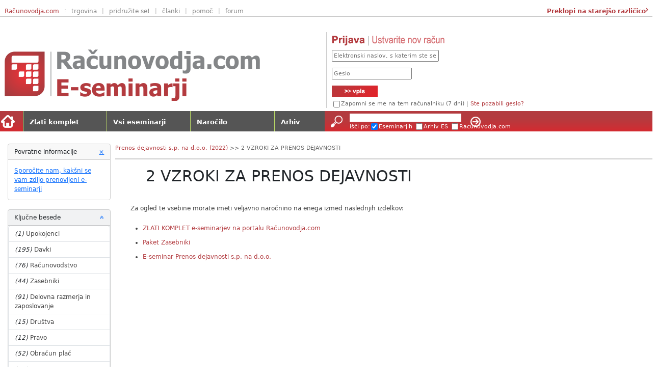

--- FILE ---
content_type: text/html; charset=utf-8
request_url: https://www.racunovodja.com/E-seminar/2VZROKIZAPRENOSDEJAVNOSTI-10
body_size: 6655
content:

<!DOCTYPE html>
<html lang="sl" xmlns="http://www.w3.org/1999/html">
<head>
	<meta charset="utf-8"/>
	<title>Napaka dostopa - 2 VZROKI ZA PRENOS DEJAVNOSTI</title>
	<meta name="description"/>
	<meta name="keywords"/>
	<!--base href="https://www.racunovodja.com" /-->
	<link rel="alternate" type="application/rss+xml" title="Računovodja.com - Zadnje objave" href="http://www.racunovodja.com/rss/"/>

	

<link rel="apple-touch-icon" sizes="57x57" href="/apple-touch-icon-57x57.png" />
<link rel="apple-touch-icon" sizes="60x60" href="/apple-touch-icon-60x60.png" />
<link rel="apple-touch-icon" sizes="72x72" href="/apple-touch-icon-72x72.png" />
<link rel="apple-touch-icon" sizes="76x76" href="/apple-touch-icon-76x76.png" />
<link rel="apple-touch-icon" sizes="114x114" href="/apple-touch-icon-114x114.png" />
<link rel="apple-touch-icon" sizes="120x120" href="/apple-touch-icon-120x120.png" />
<link rel="apple-touch-icon" sizes="144x144" href="/apple-touch-icon-144x144.png" />
<link rel="apple-touch-icon" sizes="152x152" href="/apple-touch-icon-152x152.png" />
<link rel="apple-touch-icon" sizes="180x180" href="/apple-touch-icon-180x180.png" />
<link rel="icon" type="image/png" href="/favicon-32x32.png" sizes="32x32" />
<link rel="icon" type="image/png" href="/favicon-16x16.png" sizes="16x16" />
<link rel="manifest" href="/manifest.json" />
<link rel="mask-icon" href="/safari-pinned-tab.svg" color="#5bbad5" />
<meta name="apple-mobile-web-app-title" content="Računovodja.com" />
<meta name="application-name" content="Računovodja.com" />
<meta name="msapplication-TileColor" content="#2b5797" />
<meta name="msapplication-TileImage" content="/mstile-144x144.png" />
<meta name="theme-color" content="#ffffff" />


	<script src="/bundles/ESem-JS?v=mAu1OKgCAmwjgmdHY5eatkimd0Sq-DV2CQraLz0kBw01"></script>

	
	<link href="/bundles/ESem-CSS?v=l5c52fLxcSgPPJXpbSz4QzzEbJZhQPMwVhhfOhe9E6M1" rel="stylesheet"/>



	
	
</head>
<body style="">
	<div class="linki container-fluid">
	<a class="linki1_2" href="/" target="_blank">Računovodja.com</a>
	<span class="crtica1">:</span>
	<a class="linki1" href="/Trgovina">trgovina</a>
	<span class="crtica1">|</span>
	<a class="linki1" href="/clanki.asp?clanek=2524">pridružite se!</a>
	<span class="crtica1">|</span>
	<a class="linki1" href="/clanki.asp">članki</a>
	<span class="crtica1">|</span>
	<a class="linki1" href="/pomoc.asp">pomoč</a>
	<span class="crtica1">|</span>
	<a class="linki1" href="//forum.racunovodja.com/">forum</a>


	<div class="d-flex justify-content-end">
		<a class="goOld" href="/eseminarji_stari/?doc=2VZROKIZAPRENOSDEJAVNOSTI-10">&nbsp;Preklopi na starejšo različico</a>
		<span class="fa fa-angle-right goOldArr"></span>
	</div>

</div>

<div class="login_cnt container-fluid">
	<div class="row align-items-center">
		<!-- Logo Del -->
		<div class="logo col-12 col-md-7 col-lg-6 d-flex flex-column justify-content-start justify-content-md-end  mb-3 mb-md-0">
			<img src="/img/logo-eseminarji.png" class="img-fluid" alt="Logo">
		</div>
		<!-- Login Del -->
		<div class="login col-12 col-md-5 col-lg-6 d-flex flex-column justify-content-start">
			


<form action="/Prijava?ReturnUrl=https%3A%2F%2Fwww.racunovodja.com%2FE-seminar%2F2VZROKIZAPRENOSDEJAVNOSTI-10" method="post">		<div class="col-12">
			<img src="/img/prijava.png" alt="Prijava" /><a href="/Posta/Narocnine"><img src="/img/nov_racun.png" alt="Ustvarite nov uporabniški račun" /></a>
		</div>
		<input class="login_email col-12 col-sm-12 col-md-12 col-lg-7 col-xl-4" type="text" placeholder="Elektronski naslov, s katerim ste se registrirali ... (primer: ime@vašadomena.si)" name="UserName" />
		<br style="clear:both;" />
		<input class="login_password col-10 col-sm-7 col-md-8 col-lg-5 col-xl-3" type="password" name="UserPass" placeholder="Geslo" />
		<div class="col-2 col-sm-5 col-md-4 col-lg-2 col-xl-1 text-right" style="padding:0;">
			<input class="login_submit" type="submit" value="" />
		</div>
		<div class="login_label col-12">
			<input type="checkbox" id="cbrem" class="login_cb" name="PersistCookie" value="true" />
			<label for="cbrem">Zapomni se me na tem računalniku (7 dni)</label>
			<span class="login_line">|</span>
			<a class="login_forgot" href="/passwordReset">Ste pozabili geslo?</a>
			
		</div>
</form>

		</div>
	</div>
</div>

<div id="esemMenu" class="nav navbar">
	<div class="col-12 col-sm-8 col-md-7 col-lg-6" style="padding:0;border-right:1px solid #bbdb66;">
		<div class="row" style="">
			<div class="col-1 domov">
				<a href="/E-seminarji" title="Nazaj na vstopno stran e-seminarjev" style="padding:0"><img src="/img/domov.png" alt="Prva stran" /></a>
			</div>
				<div class="zlati_meni1 col-3"><a href="/E-seminarji/ZlatiKomplet">Zlati komplet</a></div>
					<div class="vsi_meni1 col-3"><a href="/E-seminarji/Vsi">Vsi eseminarji</a></div>
					<div class="vsi_meni1 col-3"><a href="https://www.racunovodja.com/Trgovina/Izdelek/ZLATI_KOMPLET/">Naročilo</a></div>
					<div class="arhiv_meni1 col-2" style="border:none;"><a href="/E-seminarji/Arhiv">Arhiv</a></div>
		</div>
	</div>
	<div class="col-12 col-sm-4 col-md-5 col-lg-6" style="padding:0;">
		<div style="height:40px;background-image:url('/img/isci_back.png');background-repeat:repeat-x;margin:0;border:none;" class="">
			<form method="get" action="/Iskanje/" target="_blank" class="row">
				<div class="col-1 col-sm-2 col-md-2 col-lg-1 col-xl-1">
					<input type="submit" style="float:right;border:0;background-image:url('/img/lupa.png');width:49px;height:40px;" value=""/>
				</div>
				<div class="col-10 col-sm-8 col-md-8 col-lg-6 col-xl-4" style="overflow:visible;">
					<input type="text" name="q" style="margin:5px 8px 0 0;padding-left:4px; width:100%; height:16px; background:#fff; border:0;"/>
					<br style="clear:both;"/>

					<span class="d-none d-sm-inline">išči po:</span>
					<span class="d-sm-none">Iskanje</span>
					<input checked="checked" type="checkbox" id="cbSearchEsem" name="options" value="sEseminarji" class="d-none d-sm-inline"/>
					<label for="cbSearchEsem" style="color:#fff; margin-top:2px;" class="d-none d-sm-inline">Eseminarjih</label>
					<input type="checkbox" id="cbSearchESA" name="options" value="sEseminarjiArhiv" class="d-none d-sm-inline"/>
					<label for="cbSearchESA" class="d-none d-sm-inline">Arhiv ES</label>
					<input type="checkbox" id="cbSearchAll" name="options" value="sAll" class="d-none d-sm-inline"/>
					<label for="cbSearchAll" class="d-none d-sm-inline" style="position:absolute;margin-right:0;z-index:2;">Racunovodja.com</label>
				</div>
				<div class="col-1 col-sm-2 col-md-2 col-lg-5 col-xl-7">
					<input type="submit" style="background-image: url('/img/isci_button.png'); width: 29px; height: 40px; border:0;margin-left:12px;" value=""/>
				</div>
			</form>
		</div>
	</div>
</div>







	<div id="content" class="container-fluid">
		<div class="row align-items-start ps-3" >
		<div class="col-12 col-sm-12 col-md-3 col-lg-2 col-xl-2" style="padding-left: 0px;padding-right: 0px;">
			

				<div class="povratne col-12 col-sm-6 col-md-12 fade show ps-3">
					<div class="card">
						<div class="card-header">Povratne informacije<a data-bs-toggle="collapse" href=".povratne" aria-expanded="true" style="float:right;" title="Skrij" onclick="toggle('povratne')"><span aria-hidden="true">&times;</span><span class="sr-only">Close</span></a></div>
						<div class="card-body">
							<a href="mailto:izobrazevanja@racunovodja.com?subject=E-seminarji%20-%20Povratne%20informacije">Sporočite nam, kakšni se vam zdijo prenovljeni e-seminarji</a>
						</div>
					</div>
				</div>
						    <div class="tags col-12 col-sm-6 col-md-12 fade show ps-3">
        <div class="card mb-3 bg-light">
            <div class="card-header">
                Ključne besede
                <a data-bs-toggle="collapse" href="#tagsContent" role="button" aria-expanded="true" aria-controls="tagsContent" style="float:right;" title="Skrij">
                    <span class="fa fa-angle-double-up"></span>
                    <span class="sr-only">Pokaži ali skrij</span>
                </a>

            </div>
            <div class="collapse show" id="tagsContent">
                <ul class="list-group">
                        <li class="list-group-item">
                            <i>(1)</i>
                            <a href="/E-seminarji">Upokojenci</a>
                        </li>
                        <li class="list-group-item">
                            <i>(195)</i>
                            <a href="/E-seminarji/Davki">Davki</a>
                        </li>
                        <li class="list-group-item">
                            <i>(76)</i>
                            <a href="/E-seminarji/Racunovodstvo">Računovodstvo</a>
                        </li>
                        <li class="list-group-item">
                            <i>(44)</i>
                            <a href="/E-seminarji/Zasebniki">Zasebniki</a>
                        </li>
                        <li class="list-group-item">
                            <i>(91)</i>
                            <a href="/E-seminarji/Delovna_razmerja_in_zaposlovanje">Delovna razmerja in zaposlovanje</a>
                        </li>
                        <li class="list-group-item">
                            <i>(15)</i>
                            <a href="/E-seminarji/Drustva">Društva</a>
                        </li>
                        <li class="list-group-item">
                            <i>(12)</i>
                            <a href="/E-seminarji/Pravo">Pravo</a>
                        </li>
                        <li class="list-group-item">
                            <i>(52)</i>
                            <a href="/E-seminarji/Obracun_plac">Obračun plač</a>
                        </li>
                        <li class="list-group-item">
                            <i>(75)</i>
                            <a href="/E-seminarji/DDV">DDV</a>
                        </li>
                        <li class="list-group-item">
                            <i>(5)</i>
                            <a href="/E-seminarji/Poslovodenje">Poslovodenje</a>
                        </li>
                        <li class="list-group-item">
                            <i>(14)</i>
                            <a href="/E-seminarji/Pogodba">Pogodba</a>
                        </li>
                        <li class="list-group-item">
                            <i>(16)</i>
                            <a href="/E-seminarji/Potni_nalogi">Potni nalogi</a>
                        </li>
                        <li class="list-group-item">
                            <i>(56)</i>
                            <a href="/E-seminarji/Zgledi_knjizb">Zgledi knjižb</a>
                        </li>
                        <li class="list-group-item">
                            <i>(47)</i>
                            <a href="/E-seminarji/Vzorci_in_obrazci">Vzorci in obrazci</a>
                        </li>
                        <li class="list-group-item">
                            <i>(42)</i>
                            <a href="/E-seminarji/Samostojni_podjetniki">Samostojni podjetniki</a>
                        </li>
                        <li class="list-group-item">
                            <i>(46)</i>
                            <a href="/E-seminarji/Davcni_obracun_in_letno_porocilo">Davčni obračun in letno poročilo</a>
                        </li>
                        <li class="list-group-item">
                            <i>(1)</i>
                            <a href="/E-seminarji/Kapitalski_dobicki%2c_Izvedeni_financni_instrumenti">Kapitalski dobički, Izvedeni finančni instrumenti</a>
                        </li>
                        <li class="list-group-item">
                            <i>(47)</i>
                            <a href="/E-seminarji/brisi">Zgledi knjižb in osnove računovodenja</a>
                        </li>
                        <li class="list-group-item">
                            <i>(23)</i>
                            <a href="/E-seminarji/Osnove_racunovodstva">Osnove računovodstva</a>
                        </li>
                        <li class="list-group-item">
                            <i>(2)</i>
                            <a href="/E-seminarji/Trgovina">Trgovina</a>
                        </li>
                        <li class="list-group-item">
                            <i>(53)</i>
                            <a href="/E-seminarji/Zaposlovanje">Zaposlovanje</a>
                        </li>
                        <li class="list-group-item">
                            <i>(7)</i>
                            <a href="/E-seminarji/Financno_podrocje">Finančno področje</a>
                        </li>
                        <li class="list-group-item">
                            <i>(4)</i>
                            <a href="/E-seminarji/Vodenje_racunovodskega_servisa">Vodenje računovodskega servisa</a>
                        </li>
                        <li class="list-group-item">
                            <i>(3)</i>
                            <a href="/E-seminarji/Poslovodna_pogodba">Poslovodna pogodba</a>
                        </li>
                        <li class="list-group-item">
                            <i>(1)</i>
                            <a href="/E-seminarji/Prodaja">Prodaja</a>
                        </li>
                        <li class="list-group-item">
                            <i>(5)</i>
                            <a href="/E-seminarji/Gradbenistvo">Gradbeništvo</a>
                        </li>
                        <li class="list-group-item">
                            <i>(3)</i>
                            <a href="/E-seminarji/Prevozne_storitve">Prevozne storitve</a>
                        </li>
                        <li class="list-group-item">
                            <i>(8)</i>
                            <a href="/E-seminarji/Terjatve">Terjatve</a>
                        </li>
                        <li class="list-group-item">
                            <i>(2)</i>
                            <a href="/E-seminarji/Zaloge">Zaloge</a>
                        </li>
                        <li class="list-group-item">
                            <i>(2)</i>
                            <a href="/E-seminarji/OOS">OOS</a>
                        </li>
                        <li class="list-group-item">
                            <i>(8)</i>
                            <a href="/E-seminarji/Osnovna_sredstva">Osnovna sredstva</a>
                        </li>
                        <li class="list-group-item">
                            <i>(1)</i>
                            <a href="/E-seminarji/Enostavno_knjigovodstvo">Enostavno knjigovodstvo</a>
                        </li>
                        <li class="list-group-item">
                            <i>(10)</i>
                            <a href="/E-seminarji/Avtorski_honorar">Avtorski honorar</a>
                        </li>
                        <li class="list-group-item">
                            <i>(1)</i>
                            <a href="/E-seminarji/Sodna_praksa">Sodna praksa</a>
                        </li>
                        <li class="list-group-item">
                            <i>(40)</i>
                            <a href="/E-seminarji/DDPO">DDPO</a>
                        </li>
                        <li class="list-group-item">
                            <i>(11)</i>
                            <a href="/E-seminarji/Nepremicnine">Nepremičnine</a>
                        </li>
                        <li class="list-group-item">
                            <i>(6)</i>
                            <a href="/E-seminarji/Excel">Excel</a>
                        </li>
                        <li class="list-group-item">
                            <i>(7)</i>
                            <a href="/E-seminarji/Druzbeniki">Družbeniki</a>
                        </li>
                        <li class="list-group-item">
                            <i>(51)</i>
                            <a href="/E-seminarji/Knjigovodstvo">Knjigovodstvo</a>
                        </li>
                        <li class="list-group-item">
                            <i>(7)</i>
                            <a href="/E-seminarji/Bonitete">Bonitete</a>
                        </li>
                        <li class="list-group-item">
                            <i>(10)</i>
                            <a href="/E-seminarji/Normiranci">Normiranci</a>
                        </li>
                        <li class="list-group-item">
                            <i>(6)</i>
                            <a href="/E-seminarji/Najemnine">Najemnine</a>
                        </li>
                        <li class="list-group-item">
                            <i>(4)</i>
                            <a href="/E-seminarji/Javni_sektor">Javni sektor</a>
                        </li>
                        <li class="list-group-item">
                            <i>(4)</i>
                            <a href="/E-seminarji/Gostinstvo">Gostinstvo</a>
                        </li>
                        <li class="list-group-item">
                            <i>(3)</i>
                            <a href="/E-seminarji/Proizvodnja">Proizvodnja</a>
                        </li>
                        <li class="list-group-item">
                            <i>(8)</i>
                            <a href="/E-seminarji/Stecaj">Stečaj</a>
                        </li>
                        <li class="list-group-item">
                            <i>(4)</i>
                            <a href="/E-seminarji/Prisilna_poravnava">Prisilna poravnava</a>
                        </li>
                        <li class="list-group-item">
                            <i>(50)</i>
                            <a href="/E-seminarji/Place">Plače</a>
                        </li>
                        <li class="list-group-item">
                            <i>(6)</i>
                            <a href="/E-seminarji/Zacasno_ali_obcasno_delo_upokojencev">Začasno ali občasno delo upokojencev</a>
                        </li>
                        <li class="list-group-item">
                            <i>(1)</i>
                            <a href="/E-seminarji/Nerezidenti">Nerezidenti</a>
                        </li>
                        <li class="list-group-item">
                            <i>(3)</i>
                            <a href="/E-seminarji/Podjemna_pogodba">Podjemna pogodba</a>
                        </li>
                        <li class="list-group-item">
                            <i>(24)</i>
                            <a href="/E-seminarji/DOHDEJ">DOHDEJ</a>
                        </li>
                        <li class="list-group-item">
                            <i>(11)</i>
                            <a href="/E-seminarji/Obrazci">Obrazci</a>
                        </li>
                        <li class="list-group-item">
                            <i>(20)</i>
                            <a href="/E-seminarji/REK">REK</a>
                        </li>
                        <li class="list-group-item">
                            <i>(1)</i>
                            <a href="/E-seminarji/Kmetijska_dejavnost">Kmetijska dejavnost</a>
                        </li>
                        <li class="list-group-item">
                            <i>(76)</i>
                            <a href="/E-seminarji/Dohodnina">Dohodnina</a>
                        </li>
                        <li class="list-group-item">
                            <i>(11)</i>
                            <a href="/E-seminarji/Boleznine">Boleznine</a>
                        </li>
                        <li class="list-group-item">
                            <i>(11)</i>
                            <a href="/E-seminarji/Regres">Regres</a>
                        </li>
                        <li class="list-group-item">
                            <i>(5)</i>
                            <a href="/E-seminarji/ODD-Osebno_dopolnilno_delo">Osebno dopolnilno delo</a>
                        </li>
                        <li class="list-group-item">
                            <i>(6)</i>
                            <a href="/E-seminarji/Racunovodski_standardi">računovodski standardi</a>
                        </li>
                        <li class="list-group-item">
                            <i>(3)</i>
                            <a href="/E-seminarji/Blagajnisko_poslovanje">Blagajniško poslovanje</a>
                        </li>
                        <li class="list-group-item">
                            <i>(8)</i>
                            <a href="/E-seminarji/Bozicnica">Božičnica</a>
                        </li>
                        <li class="list-group-item">
                            <i>(5)</i>
                            <a href="/E-seminarji/ODD">ODD</a>
                        </li>
                        <li class="list-group-item">
                            <i>(35)</i>
                            <a href="/E-seminarji/Prispevki">Prispevki</a>
                        </li>
                        <li class="list-group-item">
                            <i>(1)</i>
                            <a href="/E-seminarji/vzdrzevani_druzinski_clani">Vzdrževani družinski člani</a>
                        </li>
                        <li class="list-group-item">
                            <i>(6)</i>
                            <a href="/E-seminarji/Napoteni_delavci">Napoteni delavci</a>
                        </li>
                        <li class="list-group-item">
                            <i>(38)</i>
                            <a href="/E-seminarji/Gospodarske_druzbe">Gospodarske družbe</a>
                        </li>
                        <li class="list-group-item">
                            <i>(4)</i>
                            <a href="/E-seminarji/GDPR">GDPR</a>
                        </li>
                </ul>
            </div>
        </div>
    </div>
					</div>
		<div id="esemContent" style="font-size:1em;" class="col-12 col-sm-12 col-md-9 col-lg-9 col-xl-10">
			
<input type="hidden" name="IWantFreeAccess" value="true">
<div id="esemHeader" class="noprint">
	<span class="navi">	<a href="/E-seminar/PrenosDejavnostiS.P.NaD.O.O-2022">Prenos dejavnosti s.p. na d.o.o. (2022)</a><span> &gt;&gt; </span>
 2 VZROKI ZA PRENOS DEJAVNOSTI</span>
	<br style="clear:both;" />
</div>

<div style="margin:10px 0 0 30px;">
	
	<h1>2 VZROKI ZA PRENOS DEJAVNOSTI</h1>

	<span style="margin-bottom:22px;">
			</span>

	<input type="hidden" name="IWantFreeAccess">
	<p style='padding-bottom:0;'>Za ogled te vsebine morate imeti veljavno naročnino na enega izmed naslednjih izdelkov:</p><ul class='semGrp'><li><a href='/Trgovina/Izdelek/ZLATI_KOMPLET'>ZLATI KOMPLET e-seminarjev na portalu Računovodja.com</a></li><li><a href='/Trgovina/Izdelek/Paket_Zasebniki'>Paket Zasebniki</a></li><li><a href='/Trgovina/Izdelek/E_Seminar_Prenos_dejavnosti_s.p._na_d.o.o'>E-seminar Prenos dejavnosti s.p. na d.o.o.</a></li></ul>
</div>
<script  type="text/javascript">
	


    // function requestAccess() {
    //     $('#loginModal').modal('show');
    // }
</script>

			<br style="clear:both;"/>
		</div>

		<br style="clear:both;"/>
	</div>
	</div>
	<div id="noga" style="clear:both;">
	<div class="row">
		<div class="footBox col-xs-6 col-sm-3">
			<img style="border-bottom:1px solid #012369;" src="/img/noga_portal.png" alt="noga portal" />
			<a class="noga_link" href="/default.asp">Prva stran</a>
			<a class="noga_link" href="/default.asp#pov">Povezave</a>
			<a class="noga_link" href="/clanki.asp">Članki</a>
			<a class="noga_link" href="/clanki.asp?clanek=2524">Pridružite se</a>
			<!--<a class="noga_link">Baza znanja</a>-->
			<a class="noga_link" href="/novicke.asp#novicke">Novičke</a>
			<a class="noga_link" href="/pomoc.asp">Pomoč</a>
			<a class="noga_link" href="/pog-up.asp">Pogoji uporabe</a>
			<a class="noga_link" href="/pog-up.asp#IZVOP">Izjava o zasebnosti</a>
			<a class="noga_link" href="/kolofon.asp">Kolofon</a>
		</div>
		<div class="footBox col-xs-6 col-sm-3">
			<img style="border-bottom:1px solid #50960f;" src="/img/noga_trgovina.png" alt="noga trgovina" />
			<a class="noga_link" href="/Trgovina/E-Seminarji">E-seminarji</a>
			<a class="noga_link" href="/Trgovina/Oglasevanje">Oglaševanje</a>
			<a class="noga_link" href="/Trgovina/Programi">Računalniški pogrami</a>
		</div>
		<div class="footBox col-xs-6 col-sm-3">
			<img style="border-bottom:1px solid #b33b3f;" src="/img/noga_eseminarji.png" alt="noga eseminarji" />
			<a class="noga_link" href="/E-seminarji/Vsi">Seznam gradiv</a>
			<a class="noga_link" href="/E-seminarji/ZlatiKomplet">Zlati komplet</a>
			<a class="noga_link" href="/E-seminarji/ZlatiKomplet#g33">Paket Davki</a>
			<a class="noga_link" href="/E-seminarji/ZlatiKomplet">Paket Računovodstvo</a>
			<a class="noga_link" href="/E-seminarji/ZlatiKomplet#g36">Paket Zasebniki</a>
			<a class="noga_link" href="/E-seminarji/ZlatiKomplet#g34">Paket Delovna razmerja</a>
			<a class="noga_link" href="/E-seminarji/ZlatiKomplet#g35">Paket Društva</a>
			<a class="noga_link" href="/E-seminarji/ZlatiKomplet#g43">Pravni kotiček</a>
			<a class="noga_link" href="/E-seminarji/Cistopisi_zakonov">Sestavljenke</a>
		</div>
		<div class="footBox col-xs-6 col-sm-3">
			<img style="border-bottom:1px solid #02b8e3;" src="/img/noga_forum.png" alt="noga forum" />
			<a class="noga_link" href="https://forum.racunovodja.com/ucp.php?mode=register">Registracija</a>
			<a class="noga_link" href="https://forum.racunovodja.com/viewtopic.php?f=4&t=35292">Pogoji uporabe</a>
			<a class="noga_link" href="/pomoc_forum.asp">Pomoč</a>
		</div>
		<br style="clear:both;" />
	</div>
	<br style="clear:both;" />

</div>

	<script>_ipromNS('load');</script>
<script>
  (function(i,s,o,g,r,a,m){i['GoogleAnalyticsObject']=r;i[r]=i[r]||function(){
  (i[r].q=i[r].q||[]).push(arguments)},i[r].l=1*new Date();a=s.createElement(o),
  m=s.getElementsByTagName(o)[0];a.async=1;a.src=g;m.parentNode.insertBefore(a,m)
  })(window,document,'script','https://www.google-analytics.com/analytics.js','ga');

  ga('create', 'UA-967879-3', 'auto');
  ga('send', 'pageview');
</script>
</body>
</html>


--- FILE ---
content_type: text/css; charset=utf-8
request_url: https://www.racunovodja.com/bundles/ESem-CSS?v=l5c52fLxcSgPPJXpbSz4QzzEbJZhQPMwVhhfOhe9E6M1
body_size: 87505
content:
/* Minification failed. Returning unminified contents.
(995,32): run-time error CSS1062: Expected semicolon or closing curly-brace, found '-'
(995,50): run-time error CSS1062: Expected semicolon or closing curly-brace, found '-'
(995,70): run-time error CSS1062: Expected semicolon or closing curly-brace, found '-'
(995,90): run-time error CSS1062: Expected semicolon or closing curly-brace, found '-'
(995,108): run-time error CSS1062: Expected semicolon or closing curly-brace, found '-'
(995,125): run-time error CSS1062: Expected semicolon or closing curly-brace, found '-'
(995,145): run-time error CSS1062: Expected semicolon or closing curly-brace, found '-'
(995,165): run-time error CSS1062: Expected semicolon or closing curly-brace, found '-'
(995,184): run-time error CSS1062: Expected semicolon or closing curly-brace, found '-'
(995,202): run-time error CSS1062: Expected semicolon or closing curly-brace, found '-'
(995,220): run-time error CSS1062: Expected semicolon or closing curly-brace, found '-'
(995,236): run-time error CSS1062: Expected semicolon or closing curly-brace, found '-'
(995,252): run-time error CSS1062: Expected semicolon or closing curly-brace, found '-'
(995,270): run-time error CSS1062: Expected semicolon or closing curly-brace, found '-'
(995,293): run-time error CSS1062: Expected semicolon or closing curly-brace, found '-'
(995,315): run-time error CSS1062: Expected semicolon or closing curly-brace, found '-'
(995,337): run-time error CSS1062: Expected semicolon or closing curly-brace, found '-'
(995,359): run-time error CSS1062: Expected semicolon or closing curly-brace, found '-'
(995,381): run-time error CSS1062: Expected semicolon or closing curly-brace, found '-'
(995,403): run-time error CSS1062: Expected semicolon or closing curly-brace, found '-'
(995,425): run-time error CSS1062: Expected semicolon or closing curly-brace, found '-'
(995,447): run-time error CSS1062: Expected semicolon or closing curly-brace, found '-'
(995,469): run-time error CSS1062: Expected semicolon or closing curly-brace, found '-'
(995,491): run-time error CSS1062: Expected semicolon or closing curly-brace, found '-'
(995,512): run-time error CSS1062: Expected semicolon or closing curly-brace, found '-'
(995,535): run-time error CSS1062: Expected semicolon or closing curly-brace, found '-'
(995,556): run-time error CSS1062: Expected semicolon or closing curly-brace, found '-'
(995,574): run-time error CSS1062: Expected semicolon or closing curly-brace, found '-'
(995,595): run-time error CSS1062: Expected semicolon or closing curly-brace, found '-'
(995,615): run-time error CSS1062: Expected semicolon or closing curly-brace, found '-'
(995,634): run-time error CSS1062: Expected semicolon or closing curly-brace, found '-'
(995,652): run-time error CSS1062: Expected semicolon or closing curly-brace, found '-'
(995,680): run-time error CSS1062: Expected semicolon or closing curly-brace, found '-'
(995,711): run-time error CSS1062: Expected semicolon or closing curly-brace, found '-'
(995,738): run-time error CSS1062: Expected semicolon or closing curly-brace, found '-'
(995,763): run-time error CSS1062: Expected semicolon or closing curly-brace, found '-'
(995,790): run-time error CSS1062: Expected semicolon or closing curly-brace, found '-'
(995,816): run-time error CSS1062: Expected semicolon or closing curly-brace, found '-'
(995,843): run-time error CSS1062: Expected semicolon or closing curly-brace, found '-'
(995,866): run-time error CSS1062: Expected semicolon or closing curly-brace, found '-'
(995,901): run-time error CSS1062: Expected semicolon or closing curly-brace, found '-'
(995,938): run-time error CSS1062: Expected semicolon or closing curly-brace, found '-'
(995,973): run-time error CSS1062: Expected semicolon or closing curly-brace, found '-'
(995,1005): run-time error CSS1062: Expected semicolon or closing curly-brace, found '-'
(995,1040): run-time error CSS1062: Expected semicolon or closing curly-brace, found '-'
(995,1074): run-time error CSS1062: Expected semicolon or closing curly-brace, found '-'
(995,1107): run-time error CSS1062: Expected semicolon or closing curly-brace, found '-'
(995,1139): run-time error CSS1062: Expected semicolon or closing curly-brace, found '-'
(995,1170): run-time error CSS1062: Expected semicolon or closing curly-brace, found '-'
(995,1203): run-time error CSS1062: Expected semicolon or closing curly-brace, found '-'
(995,1234): run-time error CSS1062: Expected semicolon or closing curly-brace, found '-'
(995,1262): run-time error CSS1062: Expected semicolon or closing curly-brace, found '-'
(995,1293): run-time error CSS1062: Expected semicolon or closing curly-brace, found '-'
(995,1323): run-time error CSS1062: Expected semicolon or closing curly-brace, found '-'
(995,1352): run-time error CSS1062: Expected semicolon or closing curly-brace, found '-'
(995,1380): run-time error CSS1062: Expected semicolon or closing curly-brace, found '-'
(995,1415): run-time error CSS1062: Expected semicolon or closing curly-brace, found '-'
(995,1452): run-time error CSS1062: Expected semicolon or closing curly-brace, found '-'
(995,1487): run-time error CSS1062: Expected semicolon or closing curly-brace, found '-'
(995,1519): run-time error CSS1062: Expected semicolon or closing curly-brace, found '-'
(995,1554): run-time error CSS1062: Expected semicolon or closing curly-brace, found '-'
(995,1588): run-time error CSS1062: Expected semicolon or closing curly-brace, found '-'
(995,1621): run-time error CSS1062: Expected semicolon or closing curly-brace, found '-'
(995,1653): run-time error CSS1062: Expected semicolon or closing curly-brace, found '-'
(995,1680): run-time error CSS1062: Expected semicolon or closing curly-brace, found '-'
(995,1701): run-time error CSS1062: Expected semicolon or closing curly-brace, found '-'
(995,1902): run-time error CSS1062: Expected semicolon or closing curly-brace, found '-'
(995,2001): run-time error CSS1062: Expected semicolon or closing curly-brace, found '-'
(995,2090): run-time error CSS1062: Expected semicolon or closing curly-brace, found '-'
(995,2138): run-time error CSS1062: Expected semicolon or closing curly-brace, found '-'
(995,2163): run-time error CSS1062: Expected semicolon or closing curly-brace, found '-'
(995,2189): run-time error CSS1062: Expected semicolon or closing curly-brace, found '-'
(995,2215): run-time error CSS1062: Expected semicolon or closing curly-brace, found '-'
(995,2239): run-time error CSS1062: Expected semicolon or closing curly-brace, found '-'
(995,2268): run-time error CSS1062: Expected semicolon or closing curly-brace, found '-'
(995,2286): run-time error CSS1062: Expected semicolon or closing curly-brace, found '-'
(995,2315): run-time error CSS1062: Expected semicolon or closing curly-brace, found '-'
(995,2340): run-time error CSS1062: Expected semicolon or closing curly-brace, found '-'
(995,2370): run-time error CSS1062: Expected semicolon or closing curly-brace, found '-'
(995,2414): run-time error CSS1062: Expected semicolon or closing curly-brace, found '-'
(995,2448): run-time error CSS1062: Expected semicolon or closing curly-brace, found '-'
(995,2474): run-time error CSS1062: Expected semicolon or closing curly-brace, found '-'
(995,2508): run-time error CSS1062: Expected semicolon or closing curly-brace, found '-'
(995,2550): run-time error CSS1062: Expected semicolon or closing curly-brace, found '-'
(995,2583): run-time error CSS1062: Expected semicolon or closing curly-brace, found '-'
(995,2608): run-time error CSS1062: Expected semicolon or closing curly-brace, found '-'
(995,2641): run-time error CSS1062: Expected semicolon or closing curly-brace, found '-'
(995,2668): run-time error CSS1062: Expected semicolon or closing curly-brace, found '-'
(995,2692): run-time error CSS1062: Expected semicolon or closing curly-brace, found '-'
(995,2723): run-time error CSS1062: Expected semicolon or closing curly-brace, found '-'
(995,2754): run-time error CSS1062: Expected semicolon or closing curly-brace, found '-'
(995,2784): run-time error CSS1062: Expected semicolon or closing curly-brace, found '-'
(995,2820): run-time error CSS1062: Expected semicolon or closing curly-brace, found '-'
(995,2844): run-time error CSS1062: Expected semicolon or closing curly-brace, found '-'
(995,2873): run-time error CSS1062: Expected semicolon or closing curly-brace, found '-'
(995,2899): run-time error CSS1062: Expected semicolon or closing curly-brace, found '-'
(995,2921): run-time error CSS1062: Expected semicolon or closing curly-brace, found '-'
(995,2945): run-time error CSS1062: Expected semicolon or closing curly-brace, found '-'
(995,2971): run-time error CSS1062: Expected semicolon or closing curly-brace, found '-'
(995,3022): run-time error CSS1062: Expected semicolon or closing curly-brace, found '-'
(995,3050): run-time error CSS1062: Expected semicolon or closing curly-brace, found '-'
(995,3080): run-time error CSS1062: Expected semicolon or closing curly-brace, found '-'
(995,3109): run-time error CSS1062: Expected semicolon or closing curly-brace, found '-'
(995,3136): run-time error CSS1062: Expected semicolon or closing curly-brace, found '-'
(995,3164): run-time error CSS1062: Expected semicolon or closing curly-brace, found '-'
(995,3215): run-time error CSS1062: Expected semicolon or closing curly-brace, found '-'
(995,3245): run-time error CSS1062: Expected semicolon or closing curly-brace, found '-'
(995,3295): run-time error CSS1062: Expected semicolon or closing curly-brace, found '-'
(995,3354): run-time error CSS1062: Expected semicolon or closing curly-brace, found '-'
(995,3406): run-time error CSS1062: Expected semicolon or closing curly-brace, found '-'
(995,3465): run-time error CSS1062: Expected semicolon or closing curly-brace, found '-'
(995,3495): run-time error CSS1062: Expected semicolon or closing curly-brace, found '-'
(995,3524): run-time error CSS1062: Expected semicolon or closing curly-brace, found '-'
(995,3571): run-time error CSS1062: Expected semicolon or closing curly-brace, found '-'
(995,3601): run-time error CSS1062: Expected semicolon or closing curly-brace, found '-'
(995,3638): run-time error CSS1062: Expected semicolon or closing curly-brace, found '-'
(995,3670): run-time error CSS1062: Expected semicolon or closing curly-brace, found '-'
(995,3748): run-time error CSS1062: Expected semicolon or closing curly-brace, found '-'
(995,3772): run-time error CSS1062: Expected semicolon or closing curly-brace, found '-'
(995,3804): run-time error CSS1062: Expected semicolon or closing curly-brace, found '-'
(995,3825): run-time error CSS1062: Expected semicolon or closing curly-brace, found '-'
(995,3851): run-time error CSS1062: Expected semicolon or closing curly-brace, found '-'
(995,3876): run-time error CSS1062: Expected semicolon or closing curly-brace, found '-'
(995,3912): run-time error CSS1062: Expected semicolon or closing curly-brace, found '-'
(995,3959): run-time error CSS1062: Expected semicolon or closing curly-brace, found '-'
(995,3996): run-time error CSS1062: Expected semicolon or closing curly-brace, found '-'
(995,4022): run-time error CSS1062: Expected semicolon or closing curly-brace, found '-'
(995,4053): run-time error CSS1062: Expected semicolon or closing curly-brace, found '-'
(995,4098): run-time error CSS1062: Expected semicolon or closing curly-brace, found '-'
(995,4134): run-time error CSS1062: Expected semicolon or closing curly-brace, found '-'
(995,4159): run-time error CSS1062: Expected semicolon or closing curly-brace, found '-'
(995,4189): run-time error CSS1062: Expected semicolon or closing curly-brace, found '-'
(995,4224): run-time error CSS1062: Expected semicolon or closing curly-brace, found '-'
(995,4261): run-time error CSS1062: Expected semicolon or closing curly-brace, found '-'
(995,4296): run-time error CSS1062: Expected semicolon or closing curly-brace, found '-'
(995,4328): run-time error CSS1062: Expected semicolon or closing curly-brace, found '-'
(995,4363): run-time error CSS1062: Expected semicolon or closing curly-brace, found '-'
(995,4397): run-time error CSS1062: Expected semicolon or closing curly-brace, found '-'
(995,4430): run-time error CSS1062: Expected semicolon or closing curly-brace, found '-'
(995,4462): run-time error CSS1062: Expected semicolon or closing curly-brace, found '-'
(995,4493): run-time error CSS1062: Expected semicolon or closing curly-brace, found '-'
(995,4526): run-time error CSS1062: Expected semicolon or closing curly-brace, found '-'
(995,4557): run-time error CSS1062: Expected semicolon or closing curly-brace, found '-'
(995,4585): run-time error CSS1062: Expected semicolon or closing curly-brace, found '-'
(995,4616): run-time error CSS1062: Expected semicolon or closing curly-brace, found '-'
(995,4646): run-time error CSS1062: Expected semicolon or closing curly-brace, found '-'
(995,4675): run-time error CSS1062: Expected semicolon or closing curly-brace, found '-'
(995,4703): run-time error CSS1062: Expected semicolon or closing curly-brace, found '-'
(995,4738): run-time error CSS1062: Expected semicolon or closing curly-brace, found '-'
(995,4775): run-time error CSS1062: Expected semicolon or closing curly-brace, found '-'
(995,4810): run-time error CSS1062: Expected semicolon or closing curly-brace, found '-'
(995,4842): run-time error CSS1062: Expected semicolon or closing curly-brace, found '-'
(995,4877): run-time error CSS1062: Expected semicolon or closing curly-brace, found '-'
(995,4911): run-time error CSS1062: Expected semicolon or closing curly-brace, found '-'
(995,4944): run-time error CSS1062: Expected semicolon or closing curly-brace, found '-'
(995,4976): run-time error CSS1062: Expected semicolon or closing curly-brace, found '-'
(995,5003): run-time error CSS1062: Expected semicolon or closing curly-brace, found '-'
(995,5027): run-time error CSS1062: Expected semicolon or closing curly-brace, found '-'
(995,5057): run-time error CSS1062: Expected semicolon or closing curly-brace, found '-'
(995,5089): run-time error CSS1062: Expected semicolon or closing curly-brace, found '-'
(995,5127): run-time error CSS1062: Expected semicolon or closing curly-brace, found '-'
(995,5151): run-time error CSS1062: Expected semicolon or closing curly-brace, found '-'
(995,5180): run-time error CSS1062: Expected semicolon or closing curly-brace, found '-'
(995,5206): run-time error CSS1062: Expected semicolon or closing curly-brace, found '-'
(995,5232): run-time error CSS1062: Expected semicolon or closing curly-brace, found '-'
(995,5288): run-time error CSS1062: Expected semicolon or closing curly-brace, found '-'
(995,5318): run-time error CSS1062: Expected semicolon or closing curly-brace, found '-'
(995,5355): run-time error CSS1062: Expected semicolon or closing curly-brace, found '-'
(995,5387): run-time error CSS1062: Expected semicolon or closing curly-brace, found '-'
(995,5574): run-time error CSS1039: Token not allowed after unary operator: '-bs-body-font-family'
(995,5611): run-time error CSS1039: Token not allowed after unary operator: '-bs-body-font-size'
(995,5648): run-time error CSS1039: Token not allowed after unary operator: '-bs-body-font-weight'
(995,5687): run-time error CSS1039: Token not allowed after unary operator: '-bs-body-line-height'
(995,5720): run-time error CSS1039: Token not allowed after unary operator: '-bs-body-color'
(995,5752): run-time error CSS1039: Token not allowed after unary operator: '-bs-body-text-align'
(995,5795): run-time error CSS1039: Token not allowed after unary operator: '-bs-body-bg'
(995,5934): run-time error CSS1039: Token not allowed after unary operator: '-bs-border-width'
(995,6088): run-time error CSS1039: Token not allowed after unary operator: '-bs-heading-color'
(995,7061): run-time error CSS1039: Token not allowed after unary operator: '-bs-highlight-color'
(995,7104): run-time error CSS1039: Token not allowed after unary operator: '-bs-highlight-bg'
(995,7252): run-time error CSS1039: Token not allowed after unary operator: '-bs-link-color-rgb'
(995,7277): run-time error CSS1039: Token not allowed after unary operator: '-bs-link-opacity'
(995,7332): run-time error CSS1062: Expected semicolon or closing curly-brace, found '-'
(995,7513): run-time error CSS1039: Token not allowed after unary operator: '-bs-font-monospace'
(995,7720): run-time error CSS1039: Token not allowed after unary operator: '-bs-code-color'
(995,7835): run-time error CSS1039: Token not allowed after unary operator: '-bs-body-bg'
(995,7870): run-time error CSS1039: Token not allowed after unary operator: '-bs-body-color'
(995,8101): run-time error CSS1039: Token not allowed after unary operator: '-bs-secondary-color'
(995,11333): run-time error CSS1039: Token not allowed after unary operator: '-bs-body-bg'
(995,11358): run-time error CSS1039: Token not allowed after unary operator: '-bs-border-width'
(995,11387): run-time error CSS1039: Token not allowed after unary operator: '-bs-border-color'
(995,11424): run-time error CSS1039: Token not allowed after unary operator: '-bs-border-radius'
(995,11589): run-time error CSS1039: Token not allowed after unary operator: '-bs-secondary-color'
(995,11709): run-time error CSS1062: Expected semicolon or closing curly-brace, found '-'
(995,11730): run-time error CSS1062: Expected semicolon or closing curly-brace, found '-'
(995,11781): run-time error CSS1039: Token not allowed after unary operator: '-bs-gutter-x'
(995,11824): run-time error CSS1039: Token not allowed after unary operator: '-bs-gutter-x'
(995,12365): run-time error CSS1062: Expected semicolon or closing curly-brace, found '-'
(995,12386): run-time error CSS1062: Expected semicolon or closing curly-brace, found '-'
(995,12411): run-time error CSS1062: Expected semicolon or closing curly-brace, found '-'
(995,12436): run-time error CSS1062: Expected semicolon or closing curly-brace, found '-'
(995,12461): run-time error CSS1062: Expected semicolon or closing curly-brace, found '-'
(995,12487): run-time error CSS1062: Expected semicolon or closing curly-brace, found '-'
(995,12519): run-time error CSS1062: Expected semicolon or closing curly-brace, found '-'
(995,12540): run-time error CSS1062: Expected semicolon or closing curly-brace, found '-'
(995,12610): run-time error CSS1039: Token not allowed after unary operator: '-bs-gutter-y'
(995,12654): run-time error CSS1039: Token not allowed after unary operator: '-bs-gutter-x'
(995,12697): run-time error CSS1039: Token not allowed after unary operator: '-bs-gutter-x'
(995,12783): run-time error CSS1039: Token not allowed after unary operator: '-bs-gutter-x'
(995,12826): run-time error CSS1039: Token not allowed after unary operator: '-bs-gutter-x'
(995,12862): run-time error CSS1039: Token not allowed after unary operator: '-bs-gutter-y'
(995,14034): run-time error CSS1062: Expected semicolon or closing curly-brace, found '-'
(995,14061): run-time error CSS1062: Expected semicolon or closing curly-brace, found '-'
(995,14088): run-time error CSS1062: Expected semicolon or closing curly-brace, found '-'
(995,14121): run-time error CSS1062: Expected semicolon or closing curly-brace, found '-'
(995,14154): run-time error CSS1062: Expected semicolon or closing curly-brace, found '-'
(995,14186): run-time error CSS1062: Expected semicolon or closing curly-brace, found '-'
(995,14218): run-time error CSS1062: Expected semicolon or closing curly-brace, found '-'
(995,14248): run-time error CSS1062: Expected semicolon or closing curly-brace, found '-'
(995,14278): run-time error CSS1062: Expected semicolon or closing curly-brace, found '-'
(995,14310): run-time error CSS1062: Expected semicolon or closing curly-brace, found '-'
(995,14342): run-time error CSS1062: Expected semicolon or closing curly-brace, found '-'
(995,14372): run-time error CSS1062: Expected semicolon or closing curly-brace, found '-'
(995,15703): run-time error CSS1062: Expected semicolon or closing curly-brace, found '-'
(995,15736): run-time error CSS1062: Expected semicolon or closing curly-brace, found '-'
(995,15769): run-time error CSS1062: Expected semicolon or closing curly-brace, found '-'
(995,15808): run-time error CSS1062: Expected semicolon or closing curly-brace, found '-'
(995,15847): run-time error CSS1062: Expected semicolon or closing curly-brace, found '-'
(995,15885): run-time error CSS1062: Expected semicolon or closing curly-brace, found '-'
(995,15923): run-time error CSS1062: Expected semicolon or closing curly-brace, found '-'
(995,15959): run-time error CSS1062: Expected semicolon or closing curly-brace, found '-'
(995,15995): run-time error CSS1062: Expected semicolon or closing curly-brace, found '-'
(995,16033): run-time error CSS1062: Expected semicolon or closing curly-brace, found '-'
(995,16071): run-time error CSS1062: Expected semicolon or closing curly-brace, found '-'
(995,16107): run-time error CSS1062: Expected semicolon or closing curly-brace, found '-'
(995,17439): run-time error CSS1062: Expected semicolon or closing curly-brace, found '-'
(995,17472): run-time error CSS1062: Expected semicolon or closing curly-brace, found '-'
(995,17505): run-time error CSS1062: Expected semicolon or closing curly-brace, found '-'
(995,17544): run-time error CSS1062: Expected semicolon or closing curly-brace, found '-'
(995,17583): run-time error CSS1062: Expected semicolon or closing curly-brace, found '-'
(995,17621): run-time error CSS1062: Expected semicolon or closing curly-brace, found '-'
(995,17659): run-time error CSS1062: Expected semicolon or closing curly-brace, found '-'
(995,17695): run-time error CSS1062: Expected semicolon or closing curly-brace, found '-'
(995,17731): run-time error CSS1062: Expected semicolon or closing curly-brace, found '-'
(995,17769): run-time error CSS1062: Expected semicolon or closing curly-brace, found '-'
(995,17807): run-time error CSS1062: Expected semicolon or closing curly-brace, found '-'
(995,17843): run-time error CSS1062: Expected semicolon or closing curly-brace, found '-'
(995,19175): run-time error CSS1062: Expected semicolon or closing curly-brace, found '-'
(995,19208): run-time error CSS1062: Expected semicolon or closing curly-brace, found '-'
(995,19241): run-time error CSS1062: Expected semicolon or closing curly-brace, found '-'
(995,19280): run-time error CSS1062: Expected semicolon or closing curly-brace, found '-'
(995,19319): run-time error CSS1062: Expected semicolon or closing curly-brace, found '-'
(995,19357): run-time error CSS1062: Expected semicolon or closing curly-brace, found '-'
(995,19395): run-time error CSS1062: Expected semicolon or closing curly-brace, found '-'
(995,19431): run-time error CSS1062: Expected semicolon or closing curly-brace, found '-'
(995,19467): run-time error CSS1062: Expected semicolon or closing curly-brace, found '-'
(995,19505): run-time error CSS1062: Expected semicolon or closing curly-brace, found '-'
(995,19543): run-time error CSS1062: Expected semicolon or closing curly-brace, found '-'
(995,19579): run-time error CSS1062: Expected semicolon or closing curly-brace, found '-'
(995,20912): run-time error CSS1062: Expected semicolon or closing curly-brace, found '-'
(995,20945): run-time error CSS1062: Expected semicolon or closing curly-brace, found '-'
(995,20978): run-time error CSS1062: Expected semicolon or closing curly-brace, found '-'
(995,21017): run-time error CSS1062: Expected semicolon or closing curly-brace, found '-'
(995,21056): run-time error CSS1062: Expected semicolon or closing curly-brace, found '-'
(995,21094): run-time error CSS1062: Expected semicolon or closing curly-brace, found '-'
(995,21132): run-time error CSS1062: Expected semicolon or closing curly-brace, found '-'
(995,21168): run-time error CSS1062: Expected semicolon or closing curly-brace, found '-'
(995,21204): run-time error CSS1062: Expected semicolon or closing curly-brace, found '-'
(995,21242): run-time error CSS1062: Expected semicolon or closing curly-brace, found '-'
(995,21280): run-time error CSS1062: Expected semicolon or closing curly-brace, found '-'
(995,21316): run-time error CSS1062: Expected semicolon or closing curly-brace, found '-'
(995,22684): run-time error CSS1062: Expected semicolon or closing curly-brace, found '-'
(995,22719): run-time error CSS1062: Expected semicolon or closing curly-brace, found '-'
(995,22754): run-time error CSS1062: Expected semicolon or closing curly-brace, found '-'
(995,22795): run-time error CSS1062: Expected semicolon or closing curly-brace, found '-'
(995,22836): run-time error CSS1062: Expected semicolon or closing curly-brace, found '-'
(995,22876): run-time error CSS1062: Expected semicolon or closing curly-brace, found '-'
(995,22916): run-time error CSS1062: Expected semicolon or closing curly-brace, found '-'
(995,22954): run-time error CSS1062: Expected semicolon or closing curly-brace, found '-'
(995,22992): run-time error CSS1062: Expected semicolon or closing curly-brace, found '-'
(995,23032): run-time error CSS1062: Expected semicolon or closing curly-brace, found '-'
(995,23072): run-time error CSS1062: Expected semicolon or closing curly-brace, found '-'
(995,23110): run-time error CSS1062: Expected semicolon or closing curly-brace, found '-'
(995,23137): run-time error CSS1062: Expected semicolon or closing curly-brace, found '-'
(995,23167): run-time error CSS1062: Expected semicolon or closing curly-brace, found '-'
(995,23194): run-time error CSS1062: Expected semicolon or closing curly-brace, found '-'
(995,23225): run-time error CSS1062: Expected semicolon or closing curly-brace, found '-'
(995,23253): run-time error CSS1062: Expected semicolon or closing curly-brace, found '-'
(995,23295): run-time error CSS1062: Expected semicolon or closing curly-brace, found '-'
(995,23327): run-time error CSS1062: Expected semicolon or closing curly-brace, found '-'
(995,23374): run-time error CSS1062: Expected semicolon or closing curly-brace, found '-'
(995,23407): run-time error CSS1062: Expected semicolon or closing curly-brace, found '-'
(995,23457): run-time error CSS1062: Expected semicolon or closing curly-brace, found '-'
(995,23520): run-time error CSS1062: Expected semicolon or closing curly-brace, found '-'
(995,23569): run-time error CSS1062: Expected semicolon or closing curly-brace, found '-'
(995,23630): run-time error CSS1062: Expected semicolon or closing curly-brace, found '-'
(995,23678): run-time error CSS1062: Expected semicolon or closing curly-brace, found '-'
(995,23807): run-time error CSS1039: Token not allowed after unary operator: '-bs-table-border-color'
(995,23887): run-time error CSS1039: Token not allowed after unary operator: '-bs-table-color-state'
(995,23914): run-time error CSS1039: Token not allowed after unary operator: '-bs-table-color-type'
(995,23940): run-time error CSS1039: Token not allowed after unary operator: '-bs-table-color'
(995,23981): run-time error CSS1039: Token not allowed after unary operator: '-bs-table-bg'
(995,24020): run-time error CSS1039: Token not allowed after unary operator: '-bs-border-width'
(995,24073): run-time error CSS1039: Token not allowed after unary operator: '-bs-table-bg-state'
(995,24097): run-time error CSS1039: Token not allowed after unary operator: '-bs-table-bg-type'
(995,24120): run-time error CSS1039: Token not allowed after unary operator: '-bs-table-accent-bg'
(995,24256): run-time error CSS1039: Token not allowed after unary operator: '-bs-border-width'
(995,24428): run-time error CSS1039: Token not allowed after unary operator: '-bs-border-width'
(995,24502): run-time error CSS1039: Token not allowed after unary operator: '-bs-border-width'
(995,24677): run-time error CSS1062: Expected semicolon or closing curly-brace, found '-'
(995,24729): run-time error CSS1062: Expected semicolon or closing curly-brace, found '-'
(995,24830): run-time error CSS1062: Expected semicolon or closing curly-brace, found '-'
(995,24882): run-time error CSS1062: Expected semicolon or closing curly-brace, found '-'
(995,24942): run-time error CSS1062: Expected semicolon or closing curly-brace, found '-'
(995,24994): run-time error CSS1062: Expected semicolon or closing curly-brace, found '-'
(995,25070): run-time error CSS1062: Expected semicolon or closing curly-brace, found '-'
(995,25121): run-time error CSS1062: Expected semicolon or closing curly-brace, found '-'
(995,25181): run-time error CSS1062: Expected semicolon or closing curly-brace, found '-'
(995,25203): run-time error CSS1062: Expected semicolon or closing curly-brace, found '-'
(995,25225): run-time error CSS1062: Expected semicolon or closing curly-brace, found '-'
(995,25257): run-time error CSS1062: Expected semicolon or closing curly-brace, found '-'
(995,25287): run-time error CSS1062: Expected semicolon or closing curly-brace, found '-'
(995,25317): run-time error CSS1062: Expected semicolon or closing curly-brace, found '-'
(995,25346): run-time error CSS1062: Expected semicolon or closing curly-brace, found '-'
(995,25375): run-time error CSS1062: Expected semicolon or closing curly-brace, found '-'
(995,25403): run-time error CSS1062: Expected semicolon or closing curly-brace, found '-'
(995,25442): run-time error CSS1039: Token not allowed after unary operator: '-bs-table-color'
(995,25477): run-time error CSS1039: Token not allowed after unary operator: '-bs-table-border-color'
(995,25518): run-time error CSS1062: Expected semicolon or closing curly-brace, found '-'
(995,25540): run-time error CSS1062: Expected semicolon or closing curly-brace, found '-'
(995,25562): run-time error CSS1062: Expected semicolon or closing curly-brace, found '-'
(995,25594): run-time error CSS1062: Expected semicolon or closing curly-brace, found '-'
(995,25624): run-time error CSS1062: Expected semicolon or closing curly-brace, found '-'
(995,25654): run-time error CSS1062: Expected semicolon or closing curly-brace, found '-'
(995,25683): run-time error CSS1062: Expected semicolon or closing curly-brace, found '-'
(995,25712): run-time error CSS1062: Expected semicolon or closing curly-brace, found '-'
(995,25740): run-time error CSS1062: Expected semicolon or closing curly-brace, found '-'
(995,25779): run-time error CSS1039: Token not allowed after unary operator: '-bs-table-color'
(995,25814): run-time error CSS1039: Token not allowed after unary operator: '-bs-table-border-color'
(995,25853): run-time error CSS1062: Expected semicolon or closing curly-brace, found '-'
(995,25875): run-time error CSS1062: Expected semicolon or closing curly-brace, found '-'
(995,25897): run-time error CSS1062: Expected semicolon or closing curly-brace, found '-'
(995,25929): run-time error CSS1062: Expected semicolon or closing curly-brace, found '-'
(995,25959): run-time error CSS1062: Expected semicolon or closing curly-brace, found '-'
(995,25989): run-time error CSS1062: Expected semicolon or closing curly-brace, found '-'
(995,26018): run-time error CSS1062: Expected semicolon or closing curly-brace, found '-'
(995,26047): run-time error CSS1062: Expected semicolon or closing curly-brace, found '-'
(995,26075): run-time error CSS1062: Expected semicolon or closing curly-brace, found '-'
(995,26114): run-time error CSS1039: Token not allowed after unary operator: '-bs-table-color'
(995,26149): run-time error CSS1039: Token not allowed after unary operator: '-bs-table-border-color'
(995,26185): run-time error CSS1062: Expected semicolon or closing curly-brace, found '-'
(995,26207): run-time error CSS1062: Expected semicolon or closing curly-brace, found '-'
(995,26229): run-time error CSS1062: Expected semicolon or closing curly-brace, found '-'
(995,26261): run-time error CSS1062: Expected semicolon or closing curly-brace, found '-'
(995,26291): run-time error CSS1062: Expected semicolon or closing curly-brace, found '-'
(995,26321): run-time error CSS1062: Expected semicolon or closing curly-brace, found '-'
(995,26350): run-time error CSS1062: Expected semicolon or closing curly-brace, found '-'
(995,26379): run-time error CSS1062: Expected semicolon or closing curly-brace, found '-'
(995,26407): run-time error CSS1062: Expected semicolon or closing curly-brace, found '-'
(995,26446): run-time error CSS1039: Token not allowed after unary operator: '-bs-table-color'
(995,26481): run-time error CSS1039: Token not allowed after unary operator: '-bs-table-border-color'
(995,26520): run-time error CSS1062: Expected semicolon or closing curly-brace, found '-'
(995,26542): run-time error CSS1062: Expected semicolon or closing curly-brace, found '-'
(995,26564): run-time error CSS1062: Expected semicolon or closing curly-brace, found '-'
(995,26596): run-time error CSS1062: Expected semicolon or closing curly-brace, found '-'
(995,26626): run-time error CSS1062: Expected semicolon or closing curly-brace, found '-'
(995,26656): run-time error CSS1062: Expected semicolon or closing curly-brace, found '-'
(995,26685): run-time error CSS1062: Expected semicolon or closing curly-brace, found '-'
(995,26714): run-time error CSS1062: Expected semicolon or closing curly-brace, found '-'
(995,26742): run-time error CSS1062: Expected semicolon or closing curly-brace, found '-'
(995,26781): run-time error CSS1039: Token not allowed after unary operator: '-bs-table-color'
(995,26816): run-time error CSS1039: Token not allowed after unary operator: '-bs-table-border-color'
(995,26854): run-time error CSS1062: Expected semicolon or closing curly-brace, found '-'
(995,26876): run-time error CSS1062: Expected semicolon or closing curly-brace, found '-'
(995,26898): run-time error CSS1062: Expected semicolon or closing curly-brace, found '-'
(995,26930): run-time error CSS1062: Expected semicolon or closing curly-brace, found '-'
(995,26960): run-time error CSS1062: Expected semicolon or closing curly-brace, found '-'
(995,26990): run-time error CSS1062: Expected semicolon or closing curly-brace, found '-'
(995,27019): run-time error CSS1062: Expected semicolon or closing curly-brace, found '-'
(995,27048): run-time error CSS1062: Expected semicolon or closing curly-brace, found '-'
(995,27076): run-time error CSS1062: Expected semicolon or closing curly-brace, found '-'
(995,27115): run-time error CSS1039: Token not allowed after unary operator: '-bs-table-color'
(995,27150): run-time error CSS1039: Token not allowed after unary operator: '-bs-table-border-color'
(995,27187): run-time error CSS1062: Expected semicolon or closing curly-brace, found '-'
(995,27209): run-time error CSS1062: Expected semicolon or closing curly-brace, found '-'
(995,27231): run-time error CSS1062: Expected semicolon or closing curly-brace, found '-'
(995,27263): run-time error CSS1062: Expected semicolon or closing curly-brace, found '-'
(995,27293): run-time error CSS1062: Expected semicolon or closing curly-brace, found '-'
(995,27323): run-time error CSS1062: Expected semicolon or closing curly-brace, found '-'
(995,27352): run-time error CSS1062: Expected semicolon or closing curly-brace, found '-'
(995,27381): run-time error CSS1062: Expected semicolon or closing curly-brace, found '-'
(995,27409): run-time error CSS1062: Expected semicolon or closing curly-brace, found '-'
(995,27448): run-time error CSS1039: Token not allowed after unary operator: '-bs-table-color'
(995,27483): run-time error CSS1039: Token not allowed after unary operator: '-bs-table-border-color'
(995,27519): run-time error CSS1062: Expected semicolon or closing curly-brace, found '-'
(995,27541): run-time error CSS1062: Expected semicolon or closing curly-brace, found '-'
(995,27563): run-time error CSS1062: Expected semicolon or closing curly-brace, found '-'
(995,27595): run-time error CSS1062: Expected semicolon or closing curly-brace, found '-'
(995,27625): run-time error CSS1062: Expected semicolon or closing curly-brace, found '-'
(995,27655): run-time error CSS1062: Expected semicolon or closing curly-brace, found '-'
(995,27684): run-time error CSS1062: Expected semicolon or closing curly-brace, found '-'
(995,27713): run-time error CSS1062: Expected semicolon or closing curly-brace, found '-'
(995,27741): run-time error CSS1062: Expected semicolon or closing curly-brace, found '-'
(995,27780): run-time error CSS1039: Token not allowed after unary operator: '-bs-table-color'
(995,27815): run-time error CSS1039: Token not allowed after unary operator: '-bs-table-border-color'
(995,28484): run-time error CSS1039: Token not allowed after unary operator: '-bs-border-width'
(995,28538): run-time error CSS1039: Token not allowed after unary operator: '-bs-border-width'
(995,28656): run-time error CSS1039: Token not allowed after unary operator: '-bs-border-width'
(995,28708): run-time error CSS1039: Token not allowed after unary operator: '-bs-border-width'
(995,28795): run-time error CSS1039: Token not allowed after unary operator: '-bs-border-width'
(995,28848): run-time error CSS1039: Token not allowed after unary operator: '-bs-border-width'
(995,28942): run-time error CSS1039: Token not allowed after unary operator: '-bs-secondary-color'
(995,29083): run-time error CSS1039: Token not allowed after unary operator: '-bs-body-color'
(995,29182): run-time error CSS1039: Token not allowed after unary operator: '-bs-body-bg'
(995,29235): run-time error CSS1039: Token not allowed after unary operator: '-bs-border-width'
(995,29264): run-time error CSS1039: Token not allowed after unary operator: '-bs-border-color'
(995,29301): run-time error CSS1039: Token not allowed after unary operator: '-bs-border-radius'
(995,29602): run-time error CSS1039: Token not allowed after unary operator: '-bs-body-color'
(995,29640): run-time error CSS1039: Token not allowed after unary operator: '-bs-body-bg'
(995,29913): run-time error CSS1039: Token not allowed after unary operator: '-bs-secondary-color'
(995,29982): run-time error CSS1039: Token not allowed after unary operator: '-bs-secondary-color'
(995,30058): run-time error CSS1039: Token not allowed after unary operator: '-bs-secondary-bg'
(995,30237): run-time error CSS1039: Token not allowed after unary operator: '-bs-body-color'
(995,30275): run-time error CSS1039: Token not allowed after unary operator: '-bs-tertiary-bg'
(995,30396): run-time error CSS1039: Token not allowed after unary operator: '-bs-border-width'
(995,30835): run-time error CSS1039: Token not allowed after unary operator: '-bs-body-color'
(995,30873): run-time error CSS1039: Token not allowed after unary operator: '-bs-tertiary-bg'
(995,30994): run-time error CSS1039: Token not allowed after unary operator: '-bs-border-width'
(995,31429): run-time error CSS1039: Token not allowed after unary operator: '-bs-secondary-bg'
(995,31542): run-time error CSS1039: Token not allowed after unary operator: '-bs-secondary-bg'
(995,31670): run-time error CSS1039: Token not allowed after unary operator: '-bs-body-color'
(995,31758): run-time error CSS1039: Token not allowed after unary operator: '-bs-border-width'
(995,31988): run-time error CSS1039: Token not allowed after unary operator: '-bs-border-width'
(995,32070): run-time error CSS1039: Token not allowed after unary operator: '-bs-border-radius-sm'
(995,32418): run-time error CSS1039: Token not allowed after unary operator: '-bs-border-width'
(995,32498): run-time error CSS1039: Token not allowed after unary operator: '-bs-border-radius-lg'
(995,32841): run-time error CSS1039: Token not allowed after unary operator: '-bs-border-width'
(995,32932): run-time error CSS1039: Token not allowed after unary operator: '-bs-border-width'
(995,33022): run-time error CSS1039: Token not allowed after unary operator: '-bs-border-width'
(995,33116): run-time error CSS1039: Token not allowed after unary operator: '-bs-border-width'
(995,33299): run-time error CSS1039: Token not allowed after unary operator: '-bs-border-radius'
(995,33398): run-time error CSS1039: Token not allowed after unary operator: '-bs-border-radius'
(995,33491): run-time error CSS1039: Token not allowed after unary operator: '-bs-border-width'
(995,33588): run-time error CSS1039: Token not allowed after unary operator: '-bs-border-width'
(995,33625): run-time error CSS1062: Expected semicolon or closing curly-brace, found '-'
(995,33995): run-time error CSS1039: Token not allowed after unary operator: '-bs-body-color'
(995,34094): run-time error CSS1039: Token not allowed after unary operator: '-bs-body-bg'
(995,34129): run-time error CSS1039: Token not allowed after unary operator: '-bs-form-select-bg-img'
(995,34158): run-time error CSS1039: Token not allowed after unary operator: '-bs-form-select-bg-icon'
(995,34294): run-time error CSS1039: Token not allowed after unary operator: '-bs-border-width'
(995,34323): run-time error CSS1039: Token not allowed after unary operator: '-bs-border-color'
(995,34360): run-time error CSS1039: Token not allowed after unary operator: '-bs-border-radius'
(995,34757): run-time error CSS1039: Token not allowed after unary operator: '-bs-secondary-bg'
(995,34844): run-time error CSS1039: Token not allowed after unary operator: '-bs-body-color'
(995,34973): run-time error CSS1039: Token not allowed after unary operator: '-bs-border-radius-sm'
(995,35105): run-time error CSS1039: Token not allowed after unary operator: '-bs-border-radius-lg'
(995,35161): run-time error CSS1062: Expected semicolon or closing curly-brace, found '-'
(995,35728): run-time error CSS1062: Expected semicolon or closing curly-brace, found '-'
(995,35919): run-time error CSS1039: Token not allowed after unary operator: '-bs-form-check-bg'
(995,35960): run-time error CSS1039: Token not allowed after unary operator: '-bs-form-check-bg-image'
(995,36076): run-time error CSS1039: Token not allowed after unary operator: '-bs-border-width'
(995,36105): run-time error CSS1039: Token not allowed after unary operator: '-bs-border-color'
(995,36562): run-time error CSS1062: Expected semicolon or closing curly-brace, found '-'
(995,36847): run-time error CSS1062: Expected semicolon or closing curly-brace, found '-'
(995,37099): run-time error CSS1062: Expected semicolon or closing curly-brace, found '-'
(995,37590): run-time error CSS1062: Expected semicolon or closing curly-brace, found '-'
(995,37812): run-time error CSS1039: Token not allowed after unary operator: '-bs-form-switch-bg'
(995,38054): run-time error CSS1062: Expected semicolon or closing curly-brace, found '-'
(995,38283): run-time error CSS1062: Expected semicolon or closing curly-brace, found '-'
(995,38887): run-time error CSS1062: Expected semicolon or closing curly-brace, found '-'
(995,40149): run-time error CSS1039: Token not allowed after unary operator: '-bs-secondary-bg'
(995,40843): run-time error CSS1039: Token not allowed after unary operator: '-bs-secondary-bg'
(995,41011): run-time error CSS1039: Token not allowed after unary operator: '-bs-secondary-color'
(995,41093): run-time error CSS1039: Token not allowed after unary operator: '-bs-secondary-color'
(995,41274): run-time error CSS1039: Token not allowed after unary operator: '-bs-border-width'
(995,41333): run-time error CSS1039: Token not allowed after unary operator: '-bs-border-width'
(995,41575): run-time error CSS1039: Token not allowed after unary operator: '-bs-border-width'
(995,42800): run-time error CSS1039: Token not allowed after unary operator: '-bs-body-color-rgb'
(995,43079): run-time error CSS1039: Token not allowed after unary operator: '-bs-body-color-rgb'
(995,43329): run-time error CSS1039: Token not allowed after unary operator: '-bs-body-bg'
(995,43361): run-time error CSS1039: Token not allowed after unary operator: '-bs-border-radius'
(995,43682): run-time error CSS1039: Token not allowed after unary operator: '-bs-body-bg'
(995,43714): run-time error CSS1039: Token not allowed after unary operator: '-bs-border-radius'
(995,43801): run-time error CSS1039: Token not allowed after unary operator: '-bs-body-color-rgb'
(995,43948): run-time error CSS1039: Token not allowed after unary operator: '-bs-border-width'
(995,44168): run-time error CSS1039: Token not allowed after unary operator: '-bs-secondary-bg'
(995,44737): run-time error CSS1039: Token not allowed after unary operator: '-bs-body-color'
(995,44812): run-time error CSS1039: Token not allowed after unary operator: '-bs-tertiary-bg'
(995,44841): run-time error CSS1039: Token not allowed after unary operator: '-bs-border-width'
(995,44870): run-time error CSS1039: Token not allowed after unary operator: '-bs-border-color'
(995,44907): run-time error CSS1039: Token not allowed after unary operator: '-bs-border-radius'
(995,45096): run-time error CSS1039: Token not allowed after unary operator: '-bs-border-radius-lg'
(995,45290): run-time error CSS1039: Token not allowed after unary operator: '-bs-border-radius-sm'
(995,46332): run-time error CSS1039: Token not allowed after unary operator: '-bs-border-width'
(995,46667): run-time error CSS1039: Token not allowed after unary operator: '-bs-form-valid-color'
(995,46858): run-time error CSS1039: Token not allowed after unary operator: '-bs-success'
(995,46890): run-time error CSS1039: Token not allowed after unary operator: '-bs-border-radius'
(995,47125): run-time error CSS1039: Token not allowed after unary operator: '-bs-form-valid-border-color'
(995,47673): run-time error CSS1039: Token not allowed after unary operator: '-bs-form-valid-border-color'
(995,47736): run-time error CSS1039: Token not allowed after unary operator: '-bs-success-rgb'
(995,48019): run-time error CSS1039: Token not allowed after unary operator: '-bs-form-valid-border-color'
(995,48268): run-time error CSS1062: Expected semicolon or closing curly-brace, found '-'
(995,48767): run-time error CSS1039: Token not allowed after unary operator: '-bs-form-valid-border-color'
(995,48830): run-time error CSS1039: Token not allowed after unary operator: '-bs-success-rgb'
(995,49046): run-time error CSS1039: Token not allowed after unary operator: '-bs-form-valid-border-color'
(995,49179): run-time error CSS1039: Token not allowed after unary operator: '-bs-form-valid-color'
(995,49313): run-time error CSS1039: Token not allowed after unary operator: '-bs-success-rgb'
(995,49448): run-time error CSS1039: Token not allowed after unary operator: '-bs-form-valid-color'
(995,49976): run-time error CSS1039: Token not allowed after unary operator: '-bs-form-invalid-color'
(995,50171): run-time error CSS1039: Token not allowed after unary operator: '-bs-danger'
(995,50202): run-time error CSS1039: Token not allowed after unary operator: '-bs-border-radius'
(995,50457): run-time error CSS1039: Token not allowed after unary operator: '-bs-form-invalid-border-color'
(995,51092): run-time error CSS1039: Token not allowed after unary operator: '-bs-form-invalid-border-color'
(995,51157): run-time error CSS1039: Token not allowed after unary operator: '-bs-danger-rgb'
(995,51447): run-time error CSS1039: Token not allowed after unary operator: '-bs-form-invalid-border-color'
(995,51706): run-time error CSS1062: Expected semicolon or closing curly-brace, found '-'
(995,52290): run-time error CSS1039: Token not allowed after unary operator: '-bs-form-invalid-border-color'
(995,52355): run-time error CSS1039: Token not allowed after unary operator: '-bs-danger-rgb'
(995,52578): run-time error CSS1039: Token not allowed after unary operator: '-bs-form-invalid-border-color'
(995,52717): run-time error CSS1039: Token not allowed after unary operator: '-bs-form-invalid-color'
(995,52857): run-time error CSS1039: Token not allowed after unary operator: '-bs-danger-rgb'
(995,52995): run-time error CSS1039: Token not allowed after unary operator: '-bs-form-invalid-color'
(995,53456): run-time error CSS1062: Expected semicolon or closing curly-brace, found '-'
(995,53483): run-time error CSS1062: Expected semicolon or closing curly-brace, found '-'
(995,53511): run-time error CSS1062: Expected semicolon or closing curly-brace, found '-'
(995,53534): run-time error CSS1062: Expected semicolon or closing curly-brace, found '-'
(995,53558): run-time error CSS1062: Expected semicolon or closing curly-brace, found '-'
(995,53583): run-time error CSS1062: Expected semicolon or closing curly-brace, found '-'
(995,53608): run-time error CSS1062: Expected semicolon or closing curly-brace, found '-'
(995,53644): run-time error CSS1062: Expected semicolon or closing curly-brace, found '-'
(995,53668): run-time error CSS1062: Expected semicolon or closing curly-brace, found '-'
(995,53713): run-time error CSS1062: Expected semicolon or closing curly-brace, found '-'
(995,53747): run-time error CSS1062: Expected semicolon or closing curly-brace, found '-'
(995,53794): run-time error CSS1062: Expected semicolon or closing curly-brace, found '-'
(995,53834): run-time error CSS1062: Expected semicolon or closing curly-brace, found '-'
(995,53925): run-time error CSS1062: Expected semicolon or closing curly-brace, found '-'
(995,53956): run-time error CSS1062: Expected semicolon or closing curly-brace, found '-'
(995,54071): run-time error CSS1039: Token not allowed after unary operator: '-bs-btn-padding-y'
(995,54095): run-time error CSS1039: Token not allowed after unary operator: '-bs-btn-padding-x'
(995,54131): run-time error CSS1039: Token not allowed after unary operator: '-bs-btn-font-family'
(995,54167): run-time error CSS1039: Token not allowed after unary operator: '-bs-btn-font-size'
(995,54203): run-time error CSS1039: Token not allowed after unary operator: '-bs-btn-font-weight'
(995,54241): run-time error CSS1039: Token not allowed after unary operator: '-bs-btn-line-height'
(995,54273): run-time error CSS1039: Token not allowed after unary operator: '-bs-btn-color'
(995,54440): run-time error CSS1039: Token not allowed after unary operator: '-bs-btn-border-width'
(995,54473): run-time error CSS1039: Token not allowed after unary operator: '-bs-btn-border-color'
(995,54514): run-time error CSS1039: Token not allowed after unary operator: '-bs-btn-border-radius'
(995,54559): run-time error CSS1039: Token not allowed after unary operator: '-bs-btn-bg'
(995,54780): run-time error CSS1039: Token not allowed after unary operator: '-bs-btn-hover-color'
(995,54823): run-time error CSS1039: Token not allowed after unary operator: '-bs-btn-hover-bg'
(995,54859): run-time error CSS1039: Token not allowed after unary operator: '-bs-btn-hover-border-color'
(995,54920): run-time error CSS1039: Token not allowed after unary operator: '-bs-btn-color'
(995,54957): run-time error CSS1039: Token not allowed after unary operator: '-bs-btn-bg'
(995,54987): run-time error CSS1039: Token not allowed after unary operator: '-bs-btn-border-color'
(995,55039): run-time error CSS1039: Token not allowed after unary operator: '-bs-btn-hover-color'
(995,55082): run-time error CSS1039: Token not allowed after unary operator: '-bs-btn-hover-bg'
(995,55118): run-time error CSS1039: Token not allowed after unary operator: '-bs-btn-hover-border-color'
(995,55172): run-time error CSS1039: Token not allowed after unary operator: '-bs-btn-focus-box-shadow'
(995,55246): run-time error CSS1039: Token not allowed after unary operator: '-bs-btn-hover-border-color'
(995,55300): run-time error CSS1039: Token not allowed after unary operator: '-bs-btn-focus-box-shadow'
(995,55436): run-time error CSS1039: Token not allowed after unary operator: '-bs-btn-active-color'
(995,55480): run-time error CSS1039: Token not allowed after unary operator: '-bs-btn-active-bg'
(995,55517): run-time error CSS1039: Token not allowed after unary operator: '-bs-btn-active-border-color'
(995,55731): run-time error CSS1039: Token not allowed after unary operator: '-bs-btn-focus-box-shadow'
(995,55811): run-time error CSS1039: Token not allowed after unary operator: '-bs-btn-focus-box-shadow'
(995,55899): run-time error CSS1039: Token not allowed after unary operator: '-bs-btn-disabled-color'
(995,55965): run-time error CSS1039: Token not allowed after unary operator: '-bs-btn-disabled-bg'
(995,56004): run-time error CSS1039: Token not allowed after unary operator: '-bs-btn-disabled-border-color'
(995,56048): run-time error CSS1039: Token not allowed after unary operator: '-bs-btn-disabled-opacity'
(995,56087): run-time error CSS1062: Expected semicolon or closing curly-brace, found '-'
(995,56107): run-time error CSS1062: Expected semicolon or closing curly-brace, found '-'
(995,56127): run-time error CSS1062: Expected semicolon or closing curly-brace, found '-'
(995,56157): run-time error CSS1062: Expected semicolon or closing curly-brace, found '-'
(995,56183): run-time error CSS1062: Expected semicolon or closing curly-brace, found '-'
(995,56209): run-time error CSS1062: Expected semicolon or closing curly-brace, found '-'
(995,56245): run-time error CSS1062: Expected semicolon or closing curly-brace, found '-'
(995,56282): run-time error CSS1062: Expected semicolon or closing curly-brace, found '-'
(995,56309): run-time error CSS1062: Expected semicolon or closing curly-brace, found '-'
(995,56336): run-time error CSS1062: Expected semicolon or closing curly-brace, found '-'
(995,56373): run-time error CSS1062: Expected semicolon or closing curly-brace, found '-'
(995,56433): run-time error CSS1062: Expected semicolon or closing curly-brace, found '-'
(995,56462): run-time error CSS1062: Expected semicolon or closing curly-brace, found '-'
(995,56491): run-time error CSS1062: Expected semicolon or closing curly-brace, found '-'
(995,56545): run-time error CSS1062: Expected semicolon or closing curly-brace, found '-'
(995,56565): run-time error CSS1062: Expected semicolon or closing curly-brace, found '-'
(995,56585): run-time error CSS1062: Expected semicolon or closing curly-brace, found '-'
(995,56615): run-time error CSS1062: Expected semicolon or closing curly-brace, found '-'
(995,56641): run-time error CSS1062: Expected semicolon or closing curly-brace, found '-'
(995,56667): run-time error CSS1062: Expected semicolon or closing curly-brace, found '-'
(995,56703): run-time error CSS1062: Expected semicolon or closing curly-brace, found '-'
(995,56741): run-time error CSS1062: Expected semicolon or closing curly-brace, found '-'
(995,56768): run-time error CSS1062: Expected semicolon or closing curly-brace, found '-'
(995,56795): run-time error CSS1062: Expected semicolon or closing curly-brace, found '-'
(995,56832): run-time error CSS1062: Expected semicolon or closing curly-brace, found '-'
(995,56892): run-time error CSS1062: Expected semicolon or closing curly-brace, found '-'
(995,56921): run-time error CSS1062: Expected semicolon or closing curly-brace, found '-'
(995,56950): run-time error CSS1062: Expected semicolon or closing curly-brace, found '-'
(995,57002): run-time error CSS1062: Expected semicolon or closing curly-brace, found '-'
(995,57022): run-time error CSS1062: Expected semicolon or closing curly-brace, found '-'
(995,57042): run-time error CSS1062: Expected semicolon or closing curly-brace, found '-'
(995,57072): run-time error CSS1062: Expected semicolon or closing curly-brace, found '-'
(995,57098): run-time error CSS1062: Expected semicolon or closing curly-brace, found '-'
(995,57124): run-time error CSS1062: Expected semicolon or closing curly-brace, found '-'
(995,57160): run-time error CSS1062: Expected semicolon or closing curly-brace, found '-'
(995,57197): run-time error CSS1062: Expected semicolon or closing curly-brace, found '-'
(995,57224): run-time error CSS1062: Expected semicolon or closing curly-brace, found '-'
(995,57251): run-time error CSS1062: Expected semicolon or closing curly-brace, found '-'
(995,57288): run-time error CSS1062: Expected semicolon or closing curly-brace, found '-'
(995,57348): run-time error CSS1062: Expected semicolon or closing curly-brace, found '-'
(995,57377): run-time error CSS1062: Expected semicolon or closing curly-brace, found '-'
(995,57406): run-time error CSS1062: Expected semicolon or closing curly-brace, found '-'
(995,57455): run-time error CSS1062: Expected semicolon or closing curly-brace, found '-'
(995,57475): run-time error CSS1062: Expected semicolon or closing curly-brace, found '-'
(995,57495): run-time error CSS1062: Expected semicolon or closing curly-brace, found '-'
(995,57525): run-time error CSS1062: Expected semicolon or closing curly-brace, found '-'
(995,57551): run-time error CSS1062: Expected semicolon or closing curly-brace, found '-'
(995,57577): run-time error CSS1062: Expected semicolon or closing curly-brace, found '-'
(995,57613): run-time error CSS1062: Expected semicolon or closing curly-brace, found '-'
(995,57650): run-time error CSS1062: Expected semicolon or closing curly-brace, found '-'
(995,57677): run-time error CSS1062: Expected semicolon or closing curly-brace, found '-'
(995,57704): run-time error CSS1062: Expected semicolon or closing curly-brace, found '-'
(995,57741): run-time error CSS1062: Expected semicolon or closing curly-brace, found '-'
(995,57801): run-time error CSS1062: Expected semicolon or closing curly-brace, found '-'
(995,57830): run-time error CSS1062: Expected semicolon or closing curly-brace, found '-'
(995,57859): run-time error CSS1062: Expected semicolon or closing curly-brace, found '-'
(995,57911): run-time error CSS1062: Expected semicolon or closing curly-brace, found '-'
(995,57931): run-time error CSS1062: Expected semicolon or closing curly-brace, found '-'
(995,57951): run-time error CSS1062: Expected semicolon or closing curly-brace, found '-'
(995,57981): run-time error CSS1062: Expected semicolon or closing curly-brace, found '-'
(995,58007): run-time error CSS1062: Expected semicolon or closing curly-brace, found '-'
(995,58033): run-time error CSS1062: Expected semicolon or closing curly-brace, found '-'
(995,58069): run-time error CSS1062: Expected semicolon or closing curly-brace, found '-'
(995,58105): run-time error CSS1062: Expected semicolon or closing curly-brace, found '-'
(995,58132): run-time error CSS1062: Expected semicolon or closing curly-brace, found '-'
(995,58159): run-time error CSS1062: Expected semicolon or closing curly-brace, found '-'
(995,58196): run-time error CSS1062: Expected semicolon or closing curly-brace, found '-'
(995,58256): run-time error CSS1062: Expected semicolon or closing curly-brace, found '-'
(995,58285): run-time error CSS1062: Expected semicolon or closing curly-brace, found '-'
(995,58314): run-time error CSS1062: Expected semicolon or closing curly-brace, found '-'
(995,58365): run-time error CSS1062: Expected semicolon or closing curly-brace, found '-'
(995,58385): run-time error CSS1062: Expected semicolon or closing curly-brace, found '-'
(995,58405): run-time error CSS1062: Expected semicolon or closing curly-brace, found '-'
(995,58435): run-time error CSS1062: Expected semicolon or closing curly-brace, found '-'
(995,58461): run-time error CSS1062: Expected semicolon or closing curly-brace, found '-'
(995,58487): run-time error CSS1062: Expected semicolon or closing curly-brace, found '-'
(995,58523): run-time error CSS1062: Expected semicolon or closing curly-brace, found '-'
(995,58559): run-time error CSS1062: Expected semicolon or closing curly-brace, found '-'
(995,58586): run-time error CSS1062: Expected semicolon or closing curly-brace, found '-'
(995,58613): run-time error CSS1062: Expected semicolon or closing curly-brace, found '-'
(995,58650): run-time error CSS1062: Expected semicolon or closing curly-brace, found '-'
(995,58710): run-time error CSS1062: Expected semicolon or closing curly-brace, found '-'
(995,58739): run-time error CSS1062: Expected semicolon or closing curly-brace, found '-'
(995,58768): run-time error CSS1062: Expected semicolon or closing curly-brace, found '-'
(995,58818): run-time error CSS1062: Expected semicolon or closing curly-brace, found '-'
(995,58838): run-time error CSS1062: Expected semicolon or closing curly-brace, found '-'
(995,58858): run-time error CSS1062: Expected semicolon or closing curly-brace, found '-'
(995,58888): run-time error CSS1062: Expected semicolon or closing curly-brace, found '-'
(995,58914): run-time error CSS1062: Expected semicolon or closing curly-brace, found '-'
(995,58940): run-time error CSS1062: Expected semicolon or closing curly-brace, found '-'
(995,58976): run-time error CSS1062: Expected semicolon or closing curly-brace, found '-'
(995,59014): run-time error CSS1062: Expected semicolon or closing curly-brace, found '-'
(995,59041): run-time error CSS1062: Expected semicolon or closing curly-brace, found '-'
(995,59068): run-time error CSS1062: Expected semicolon or closing curly-brace, found '-'
(995,59105): run-time error CSS1062: Expected semicolon or closing curly-brace, found '-'
(995,59165): run-time error CSS1062: Expected semicolon or closing curly-brace, found '-'
(995,59194): run-time error CSS1062: Expected semicolon or closing curly-brace, found '-'
(995,59223): run-time error CSS1062: Expected semicolon or closing curly-brace, found '-'
(995,59272): run-time error CSS1062: Expected semicolon or closing curly-brace, found '-'
(995,59292): run-time error CSS1062: Expected semicolon or closing curly-brace, found '-'
(995,59312): run-time error CSS1062: Expected semicolon or closing curly-brace, found '-'
(995,59342): run-time error CSS1062: Expected semicolon or closing curly-brace, found '-'
(995,59368): run-time error CSS1062: Expected semicolon or closing curly-brace, found '-'
(995,59394): run-time error CSS1062: Expected semicolon or closing curly-brace, found '-'
(995,59430): run-time error CSS1062: Expected semicolon or closing curly-brace, found '-'
(995,59465): run-time error CSS1062: Expected semicolon or closing curly-brace, found '-'
(995,59492): run-time error CSS1062: Expected semicolon or closing curly-brace, found '-'
(995,59519): run-time error CSS1062: Expected semicolon or closing curly-brace, found '-'
(995,59556): run-time error CSS1062: Expected semicolon or closing curly-brace, found '-'
(995,59616): run-time error CSS1062: Expected semicolon or closing curly-brace, found '-'
(995,59645): run-time error CSS1062: Expected semicolon or closing curly-brace, found '-'
(995,59674): run-time error CSS1062: Expected semicolon or closing curly-brace, found '-'
(995,59734): run-time error CSS1062: Expected semicolon or closing curly-brace, found '-'
(995,59757): run-time error CSS1062: Expected semicolon or closing curly-brace, found '-'
(995,59787): run-time error CSS1062: Expected semicolon or closing curly-brace, found '-'
(995,59813): run-time error CSS1062: Expected semicolon or closing curly-brace, found '-'
(995,59839): run-time error CSS1062: Expected semicolon or closing curly-brace, found '-'
(995,59875): run-time error CSS1062: Expected semicolon or closing curly-brace, found '-'
(995,59912): run-time error CSS1062: Expected semicolon or closing curly-brace, found '-'
(995,59939): run-time error CSS1062: Expected semicolon or closing curly-brace, found '-'
(995,59966): run-time error CSS1062: Expected semicolon or closing curly-brace, found '-'
(995,60003): run-time error CSS1062: Expected semicolon or closing curly-brace, found '-'
(995,60063): run-time error CSS1062: Expected semicolon or closing curly-brace, found '-'
(995,60095): run-time error CSS1062: Expected semicolon or closing curly-brace, found '-'
(995,60128): run-time error CSS1062: Expected semicolon or closing curly-brace, found '-'
(995,60167): run-time error CSS1062: Expected semicolon or closing curly-brace, found '-'
(995,60209): run-time error CSS1062: Expected semicolon or closing curly-brace, found '-'
(995,60232): run-time error CSS1062: Expected semicolon or closing curly-brace, found '-'
(995,60262): run-time error CSS1062: Expected semicolon or closing curly-brace, found '-'
(995,60288): run-time error CSS1062: Expected semicolon or closing curly-brace, found '-'
(995,60314): run-time error CSS1062: Expected semicolon or closing curly-brace, found '-'
(995,60350): run-time error CSS1062: Expected semicolon or closing curly-brace, found '-'
(995,60388): run-time error CSS1062: Expected semicolon or closing curly-brace, found '-'
(995,60415): run-time error CSS1062: Expected semicolon or closing curly-brace, found '-'
(995,60442): run-time error CSS1062: Expected semicolon or closing curly-brace, found '-'
(995,60479): run-time error CSS1062: Expected semicolon or closing curly-brace, found '-'
(995,60539): run-time error CSS1062: Expected semicolon or closing curly-brace, found '-'
(995,60571): run-time error CSS1062: Expected semicolon or closing curly-brace, found '-'
(995,60604): run-time error CSS1062: Expected semicolon or closing curly-brace, found '-'
(995,60643): run-time error CSS1062: Expected semicolon or closing curly-brace, found '-'
(995,60683): run-time error CSS1062: Expected semicolon or closing curly-brace, found '-'
(995,60706): run-time error CSS1062: Expected semicolon or closing curly-brace, found '-'
(995,60736): run-time error CSS1062: Expected semicolon or closing curly-brace, found '-'
(995,60762): run-time error CSS1062: Expected semicolon or closing curly-brace, found '-'
(995,60788): run-time error CSS1062: Expected semicolon or closing curly-brace, found '-'
(995,60824): run-time error CSS1062: Expected semicolon or closing curly-brace, found '-'
(995,60860): run-time error CSS1062: Expected semicolon or closing curly-brace, found '-'
(995,60887): run-time error CSS1062: Expected semicolon or closing curly-brace, found '-'
(995,60914): run-time error CSS1062: Expected semicolon or closing curly-brace, found '-'
(995,60951): run-time error CSS1062: Expected semicolon or closing curly-brace, found '-'
(995,61011): run-time error CSS1062: Expected semicolon or closing curly-brace, found '-'
(995,61043): run-time error CSS1062: Expected semicolon or closing curly-brace, found '-'
(995,61076): run-time error CSS1062: Expected semicolon or closing curly-brace, found '-'
(995,61115): run-time error CSS1062: Expected semicolon or closing curly-brace, found '-'
(995,61152): run-time error CSS1062: Expected semicolon or closing curly-brace, found '-'
(995,61175): run-time error CSS1062: Expected semicolon or closing curly-brace, found '-'
(995,61205): run-time error CSS1062: Expected semicolon or closing curly-brace, found '-'
(995,61231): run-time error CSS1062: Expected semicolon or closing curly-brace, found '-'
(995,61257): run-time error CSS1062: Expected semicolon or closing curly-brace, found '-'
(995,61293): run-time error CSS1062: Expected semicolon or closing curly-brace, found '-'
(995,61330): run-time error CSS1062: Expected semicolon or closing curly-brace, found '-'
(995,61357): run-time error CSS1062: Expected semicolon or closing curly-brace, found '-'
(995,61384): run-time error CSS1062: Expected semicolon or closing curly-brace, found '-'
(995,61421): run-time error CSS1062: Expected semicolon or closing curly-brace, found '-'
(995,61481): run-time error CSS1062: Expected semicolon or closing curly-brace, found '-'
(995,61513): run-time error CSS1062: Expected semicolon or closing curly-brace, found '-'
(995,61546): run-time error CSS1062: Expected semicolon or closing curly-brace, found '-'
(995,61585): run-time error CSS1062: Expected semicolon or closing curly-brace, found '-'
(995,61625): run-time error CSS1062: Expected semicolon or closing curly-brace, found '-'
(995,61648): run-time error CSS1062: Expected semicolon or closing curly-brace, found '-'
(995,61678): run-time error CSS1062: Expected semicolon or closing curly-brace, found '-'
(995,61704): run-time error CSS1062: Expected semicolon or closing curly-brace, found '-'
(995,61730): run-time error CSS1062: Expected semicolon or closing curly-brace, found '-'
(995,61766): run-time error CSS1062: Expected semicolon or closing curly-brace, found '-'
(995,61802): run-time error CSS1062: Expected semicolon or closing curly-brace, found '-'
(995,61829): run-time error CSS1062: Expected semicolon or closing curly-brace, found '-'
(995,61856): run-time error CSS1062: Expected semicolon or closing curly-brace, found '-'
(995,61893): run-time error CSS1062: Expected semicolon or closing curly-brace, found '-'
(995,61953): run-time error CSS1062: Expected semicolon or closing curly-brace, found '-'
(995,61985): run-time error CSS1062: Expected semicolon or closing curly-brace, found '-'
(995,62018): run-time error CSS1062: Expected semicolon or closing curly-brace, found '-'
(995,62057): run-time error CSS1062: Expected semicolon or closing curly-brace, found '-'
(995,62096): run-time error CSS1062: Expected semicolon or closing curly-brace, found '-'
(995,62119): run-time error CSS1062: Expected semicolon or closing curly-brace, found '-'
(995,62149): run-time error CSS1062: Expected semicolon or closing curly-brace, found '-'
(995,62175): run-time error CSS1062: Expected semicolon or closing curly-brace, found '-'
(995,62201): run-time error CSS1062: Expected semicolon or closing curly-brace, found '-'
(995,62237): run-time error CSS1062: Expected semicolon or closing curly-brace, found '-'
(995,62273): run-time error CSS1062: Expected semicolon or closing curly-brace, found '-'
(995,62300): run-time error CSS1062: Expected semicolon or closing curly-brace, found '-'
(995,62327): run-time error CSS1062: Expected semicolon or closing curly-brace, found '-'
(995,62364): run-time error CSS1062: Expected semicolon or closing curly-brace, found '-'
(995,62424): run-time error CSS1062: Expected semicolon or closing curly-brace, found '-'
(995,62456): run-time error CSS1062: Expected semicolon or closing curly-brace, found '-'
(995,62489): run-time error CSS1062: Expected semicolon or closing curly-brace, found '-'
(995,62528): run-time error CSS1062: Expected semicolon or closing curly-brace, found '-'
(995,62566): run-time error CSS1062: Expected semicolon or closing curly-brace, found '-'
(995,62589): run-time error CSS1062: Expected semicolon or closing curly-brace, found '-'
(995,62619): run-time error CSS1062: Expected semicolon or closing curly-brace, found '-'
(995,62645): run-time error CSS1062: Expected semicolon or closing curly-brace, found '-'
(995,62671): run-time error CSS1062: Expected semicolon or closing curly-brace, found '-'
(995,62707): run-time error CSS1062: Expected semicolon or closing curly-brace, found '-'
(995,62745): run-time error CSS1062: Expected semicolon or closing curly-brace, found '-'
(995,62772): run-time error CSS1062: Expected semicolon or closing curly-brace, found '-'
(995,62799): run-time error CSS1062: Expected semicolon or closing curly-brace, found '-'
(995,62836): run-time error CSS1062: Expected semicolon or closing curly-brace, found '-'
(995,62896): run-time error CSS1062: Expected semicolon or closing curly-brace, found '-'
(995,62928): run-time error CSS1062: Expected semicolon or closing curly-brace, found '-'
(995,62961): run-time error CSS1062: Expected semicolon or closing curly-brace, found '-'
(995,63000): run-time error CSS1062: Expected semicolon or closing curly-brace, found '-'
(995,63037): run-time error CSS1062: Expected semicolon or closing curly-brace, found '-'
(995,63060): run-time error CSS1062: Expected semicolon or closing curly-brace, found '-'
(995,63090): run-time error CSS1062: Expected semicolon or closing curly-brace, found '-'
(995,63116): run-time error CSS1062: Expected semicolon or closing curly-brace, found '-'
(995,63142): run-time error CSS1062: Expected semicolon or closing curly-brace, found '-'
(995,63178): run-time error CSS1062: Expected semicolon or closing curly-brace, found '-'
(995,63213): run-time error CSS1062: Expected semicolon or closing curly-brace, found '-'
(995,63240): run-time error CSS1062: Expected semicolon or closing curly-brace, found '-'
(995,63267): run-time error CSS1062: Expected semicolon or closing curly-brace, found '-'
(995,63304): run-time error CSS1062: Expected semicolon or closing curly-brace, found '-'
(995,63364): run-time error CSS1062: Expected semicolon or closing curly-brace, found '-'
(995,63396): run-time error CSS1062: Expected semicolon or closing curly-brace, found '-'
(995,63429): run-time error CSS1062: Expected semicolon or closing curly-brace, found '-'
(995,63468): run-time error CSS1062: Expected semicolon or closing curly-brace, found '-'
(995,63497): run-time error CSS1062: Expected semicolon or closing curly-brace, found '-'
(995,63522): run-time error CSS1062: Expected semicolon or closing curly-brace, found '-'
(995,63558): run-time error CSS1062: Expected semicolon or closing curly-brace, found '-'
(995,63582): run-time error CSS1062: Expected semicolon or closing curly-brace, found '-'
(995,63616): run-time error CSS1062: Expected semicolon or closing curly-brace, found '-'
(995,63664): run-time error CSS1062: Expected semicolon or closing curly-brace, found '-'
(995,63704): run-time error CSS1062: Expected semicolon or closing curly-brace, found '-'
(995,63753): run-time error CSS1062: Expected semicolon or closing curly-brace, found '-'
(995,63794): run-time error CSS1062: Expected semicolon or closing curly-brace, found '-'
(995,63826): run-time error CSS1062: Expected semicolon or closing curly-brace, found '-'
(995,63869): run-time error CSS1062: Expected semicolon or closing curly-brace, found '-'
(995,63900): run-time error CSS1062: Expected semicolon or closing curly-brace, found '-'
(995,63998): run-time error CSS1039: Token not allowed after unary operator: '-bs-btn-color'
(995,64040): run-time error CSS1039: Token not allowed after unary operator: '-bs-btn-hover-color'
(995,64088): run-time error CSS1062: Expected semicolon or closing curly-brace, found '-'
(995,64114): run-time error CSS1062: Expected semicolon or closing curly-brace, found '-'
(995,64138): run-time error CSS1062: Expected semicolon or closing curly-brace, found '-'
(995,64165): run-time error CSS1062: Expected semicolon or closing curly-brace, found '-'
(995,64242): run-time error CSS1062: Expected semicolon or closing curly-brace, found '-'
(995,64269): run-time error CSS1062: Expected semicolon or closing curly-brace, found '-'
(995,64295): run-time error CSS1062: Expected semicolon or closing curly-brace, found '-'
(995,64323): run-time error CSS1062: Expected semicolon or closing curly-brace, found '-'
(995,65222): run-time error CSS1062: Expected semicolon or closing curly-brace, found '-'
(995,65248): run-time error CSS1062: Expected semicolon or closing curly-brace, found '-'
(995,65278): run-time error CSS1062: Expected semicolon or closing curly-brace, found '-'
(995,65304): run-time error CSS1062: Expected semicolon or closing curly-brace, found '-'
(995,65335): run-time error CSS1062: Expected semicolon or closing curly-brace, found '-'
(995,65365): run-time error CSS1062: Expected semicolon or closing curly-brace, found '-'
(995,65394): run-time error CSS1062: Expected semicolon or closing curly-brace, found '-'
(995,65435): run-time error CSS1062: Expected semicolon or closing curly-brace, found '-'
(995,65470): run-time error CSS1062: Expected semicolon or closing curly-brace, found '-'
(995,65532): run-time error CSS1062: Expected semicolon or closing curly-brace, found '-'
(995,65584): run-time error CSS1062: Expected semicolon or closing curly-brace, found '-'
(995,65634): run-time error CSS1062: Expected semicolon or closing curly-brace, found '-'
(995,65723): run-time error CSS1062: Expected semicolon or closing curly-brace, found '-'
(995,65783): run-time error CSS1062: Expected semicolon or closing curly-brace, found '-'
(995,65821): run-time error CSS1062: Expected semicolon or closing curly-brace, found '-'
(995,65867): run-time error CSS1062: Expected semicolon or closing curly-brace, found '-'
(995,65913): run-time error CSS1062: Expected semicolon or closing curly-brace, found '-'
(995,65965): run-time error CSS1062: Expected semicolon or closing curly-brace, found '-'
(995,66015): run-time error CSS1062: Expected semicolon or closing curly-brace, found '-'
(995,66052): run-time error CSS1062: Expected semicolon or closing curly-brace, found '-'
(995,66089): run-time error CSS1062: Expected semicolon or closing curly-brace, found '-'
(995,66148): run-time error CSS1062: Expected semicolon or closing curly-brace, found '-'
(995,66182): run-time error CSS1062: Expected semicolon or closing curly-brace, found '-'
(995,66219): run-time error CSS1062: Expected semicolon or closing curly-brace, found '-'
(995,66254): run-time error CSS1062: Expected semicolon or closing curly-brace, found '-'
(995,66290): run-time error CSS1062: Expected semicolon or closing curly-brace, found '-'
(995,66359): run-time error CSS1039: Token not allowed after unary operator: '-bs-dropdown-zindex'
(995,66408): run-time error CSS1039: Token not allowed after unary operator: '-bs-dropdown-min-width'
(995,66445): run-time error CSS1039: Token not allowed after unary operator: '-bs-dropdown-padding-y'
(995,66474): run-time error CSS1039: Token not allowed after unary operator: '-bs-dropdown-padding-x'
(995,66522): run-time error CSS1039: Token not allowed after unary operator: '-bs-dropdown-font-size'
(995,66557): run-time error CSS1039: Token not allowed after unary operator: '-bs-dropdown-color'
(995,66631): run-time error CSS1039: Token not allowed after unary operator: '-bs-dropdown-bg'
(995,66688): run-time error CSS1039: Token not allowed after unary operator: '-bs-dropdown-border-width'
(995,66726): run-time error CSS1039: Token not allowed after unary operator: '-bs-dropdown-border-color'
(995,66772): run-time error CSS1039: Token not allowed after unary operator: '-bs-dropdown-border-radius'
(995,66863): run-time error CSS1039: Token not allowed after unary operator: '-bs-dropdown-spacer'
(995,66905): run-time error CSS1062: Expected semicolon or closing curly-brace, found '-'
(995,66999): run-time error CSS1062: Expected semicolon or closing curly-brace, found '-'
(995,67119): run-time error CSS1062: Expected semicolon or closing curly-brace, found '-'
(995,67219): run-time error CSS1062: Expected semicolon or closing curly-brace, found '-'
(995,67343): run-time error CSS1062: Expected semicolon or closing curly-brace, found '-'
(995,67443): run-time error CSS1062: Expected semicolon or closing curly-brace, found '-'
(995,67567): run-time error CSS1062: Expected semicolon or closing curly-brace, found '-'
(995,67667): run-time error CSS1062: Expected semicolon or closing curly-brace, found '-'
(995,67792): run-time error CSS1062: Expected semicolon or closing curly-brace, found '-'
(995,67892): run-time error CSS1062: Expected semicolon or closing curly-brace, found '-'
(995,68018): run-time error CSS1062: Expected semicolon or closing curly-brace, found '-'
(995,68120): run-time error CSS1062: Expected semicolon or closing curly-brace, found '-'
(995,68288): run-time error CSS1039: Token not allowed after unary operator: '-bs-dropdown-spacer'
(995,68672): run-time error CSS1039: Token not allowed after unary operator: '-bs-dropdown-spacer'
(995,69111): run-time error CSS1039: Token not allowed after unary operator: '-bs-dropdown-spacer'
(995,69640): run-time error CSS1039: Token not allowed after unary operator: '-bs-dropdown-divider-margin-y'
(995,69715): run-time error CSS1039: Token not allowed after unary operator: '-bs-dropdown-divider-bg'
(995,69803): run-time error CSS1039: Token not allowed after unary operator: '-bs-dropdown-item-padding-y'
(995,69837): run-time error CSS1039: Token not allowed after unary operator: '-bs-dropdown-item-padding-x'
(995,69904): run-time error CSS1039: Token not allowed after unary operator: '-bs-dropdown-link-color'
(995,70045): run-time error CSS1039: Token not allowed after unary operator: '-bs-dropdown-item-border-radius'
(995,70133): run-time error CSS1039: Token not allowed after unary operator: '-bs-dropdown-link-hover-color'
(995,70186): run-time error CSS1039: Token not allowed after unary operator: '-bs-dropdown-link-hover-bg'
(995,70269): run-time error CSS1039: Token not allowed after unary operator: '-bs-dropdown-link-active-color'
(995,70344): run-time error CSS1039: Token not allowed after unary operator: '-bs-dropdown-link-active-bg'
(995,70432): run-time error CSS1039: Token not allowed after unary operator: '-bs-dropdown-link-disabled-color'
(995,70593): run-time error CSS1039: Token not allowed after unary operator: '-bs-dropdown-header-padding-y'
(995,70629): run-time error CSS1039: Token not allowed after unary operator: '-bs-dropdown-header-padding-x'
(995,70705): run-time error CSS1039: Token not allowed after unary operator: '-bs-dropdown-header-color'
(995,70798): run-time error CSS1039: Token not allowed after unary operator: '-bs-dropdown-item-padding-y'
(995,70832): run-time error CSS1039: Token not allowed after unary operator: '-bs-dropdown-item-padding-x'
(995,70872): run-time error CSS1039: Token not allowed after unary operator: '-bs-dropdown-link-color'
(995,70917): run-time error CSS1062: Expected semicolon or closing curly-brace, found '-'
(995,70945): run-time error CSS1062: Expected semicolon or closing curly-brace, found '-'
(995,70970): run-time error CSS1062: Expected semicolon or closing curly-brace, found '-'
(995,71032): run-time error CSS1062: Expected semicolon or closing curly-brace, found '-'
(995,71059): run-time error CSS1062: Expected semicolon or closing curly-brace, found '-'
(995,71092): run-time error CSS1062: Expected semicolon or closing curly-brace, found '-'
(995,71128): run-time error CSS1062: Expected semicolon or closing curly-brace, found '-'
(995,71188): run-time error CSS1062: Expected semicolon or closing curly-brace, found '-'
(995,71242): run-time error CSS1062: Expected semicolon or closing curly-brace, found '-'
(995,71279): run-time error CSS1062: Expected semicolon or closing curly-brace, found '-'
(995,71316): run-time error CSS1062: Expected semicolon or closing curly-brace, found '-'
(995,71358): run-time error CSS1062: Expected semicolon or closing curly-brace, found '-'
(995,72072): run-time error CSS1039: Token not allowed after unary operator: '-bs-border-radius'
(995,72198): run-time error CSS1039: Token not allowed after unary operator: '-bs-border-width'
(995,73332): run-time error CSS1039: Token not allowed after unary operator: '-bs-border-width'
(995,73670): run-time error CSS1062: Expected semicolon or closing curly-brace, found '-'
(995,73699): run-time error CSS1062: Expected semicolon or closing curly-brace, found '-'
(995,73730): run-time error CSS1062: Expected semicolon or closing curly-brace, found '-'
(995,73758): run-time error CSS1062: Expected semicolon or closing curly-brace, found '-'
(995,73799): run-time error CSS1062: Expected semicolon or closing curly-brace, found '-'
(995,73852): run-time error CSS1062: Expected semicolon or closing curly-brace, found '-'
(995,74019): run-time error CSS1039: Token not allowed after unary operator: '-bs-nav-link-padding-y'
(995,74048): run-time error CSS1039: Token not allowed after unary operator: '-bs-nav-link-padding-x'
(995,74087): run-time error CSS1039: Token not allowed after unary operator: '-bs-nav-link-font-size'
(995,74128): run-time error CSS1039: Token not allowed after unary operator: '-bs-nav-link-font-weight'
(995,74165): run-time error CSS1039: Token not allowed after unary operator: '-bs-nav-link-color'
(995,74437): run-time error CSS1039: Token not allowed after unary operator: '-bs-nav-link-hover-color'
(995,74591): run-time error CSS1039: Token not allowed after unary operator: '-bs-nav-link-disabled-color'
(995,74665): run-time error CSS1062: Expected semicolon or closing curly-brace, found '-'
(995,74715): run-time error CSS1062: Expected semicolon or closing curly-brace, found '-'
(995,74765): run-time error CSS1062: Expected semicolon or closing curly-brace, found '-'
(995,74817): run-time error CSS1062: Expected semicolon or closing curly-brace, found '-'
(995,74924): run-time error CSS1062: Expected semicolon or closing curly-brace, found '-'
(995,74981): run-time error CSS1062: Expected semicolon or closing curly-brace, found '-'
(995,75028): run-time error CSS1062: Expected semicolon or closing curly-brace, found '-'
(995,75150): run-time error CSS1039: Token not allowed after unary operator: '-bs-nav-tabs-border-width'
(995,75188): run-time error CSS1039: Token not allowed after unary operator: '-bs-nav-tabs-border-color'
(995,75264): run-time error CSS1039: Token not allowed after unary operator: '-bs-nav-tabs-border-width'
(995,75304): run-time error CSS1039: Token not allowed after unary operator: '-bs-nav-tabs-border-width'
(995,75377): run-time error CSS1039: Token not allowed after unary operator: '-bs-nav-tabs-border-radius'
(995,75434): run-time error CSS1039: Token not allowed after unary operator: '-bs-nav-tabs-border-radius'
(995,75550): run-time error CSS1039: Token not allowed after unary operator: '-bs-nav-tabs-link-hover-border-color'
(995,75661): run-time error CSS1039: Token not allowed after unary operator: '-bs-nav-tabs-link-active-color'
(995,75715): run-time error CSS1039: Token not allowed after unary operator: '-bs-nav-tabs-link-active-bg'
(995,75762): run-time error CSS1039: Token not allowed after unary operator: '-bs-nav-tabs-link-active-border-color'
(995,75852): run-time error CSS1039: Token not allowed after unary operator: '-bs-nav-tabs-border-width'
(995,75942): run-time error CSS1062: Expected semicolon or closing curly-brace, found '-'
(995,75995): run-time error CSS1062: Expected semicolon or closing curly-brace, found '-'
(995,76033): run-time error CSS1062: Expected semicolon or closing curly-brace, found '-'
(995,76111): run-time error CSS1039: Token not allowed after unary operator: '-bs-nav-pills-border-radius'
(995,76206): run-time error CSS1039: Token not allowed after unary operator: '-bs-nav-pills-link-active-color'
(995,76261): run-time error CSS1039: Token not allowed after unary operator: '-bs-nav-pills-link-active-bg'
(995,76306): run-time error CSS1062: Expected semicolon or closing curly-brace, found '-'
(995,76334): run-time error CSS1062: Expected semicolon or closing curly-brace, found '-'
(995,76375): run-time error CSS1062: Expected semicolon or closing curly-brace, found '-'
(995,76446): run-time error CSS1039: Token not allowed after unary operator: '-bs-nav-underline-gap'
(995,76544): run-time error CSS1039: Token not allowed after unary operator: '-bs-nav-underline-border-width'
(995,76779): run-time error CSS1039: Token not allowed after unary operator: '-bs-nav-underline-link-active-color'
(995,77169): run-time error CSS1062: Expected semicolon or closing curly-brace, found '-'
(995,77193): run-time error CSS1062: Expected semicolon or closing curly-brace, found '-'
(995,77222): run-time error CSS1062: Expected semicolon or closing curly-brace, found '-'
(995,77281): run-time error CSS1062: Expected semicolon or closing curly-brace, found '-'
(995,77345): run-time error CSS1062: Expected semicolon or closing curly-brace, found '-'
(995,77412): run-time error CSS1062: Expected semicolon or closing curly-brace, found '-'
(995,77475): run-time error CSS1062: Expected semicolon or closing curly-brace, found '-'
(995,77513): run-time error CSS1062: Expected semicolon or closing curly-brace, found '-'
(995,77547): run-time error CSS1062: Expected semicolon or closing curly-brace, found '-'
(995,77583): run-time error CSS1062: Expected semicolon or closing curly-brace, found '-'
(995,77645): run-time error CSS1062: Expected semicolon or closing curly-brace, found '-'
(995,77713): run-time error CSS1062: Expected semicolon or closing curly-brace, found '-'
(995,77751): run-time error CSS1062: Expected semicolon or closing curly-brace, found '-'
(995,77789): run-time error CSS1062: Expected semicolon or closing curly-brace, found '-'
(995,77827): run-time error CSS1062: Expected semicolon or closing curly-brace, found '-'
(995,77865): run-time error CSS1062: Expected semicolon or closing curly-brace, found '-'
(995,78132): run-time error CSS1062: Expected semicolon or closing curly-brace, found '-'
(995,78206): run-time error CSS1062: Expected semicolon or closing curly-brace, found '-'
(995,78264): run-time error CSS1062: Expected semicolon or closing curly-brace, found '-'
(995,78304): run-time error CSS1062: Expected semicolon or closing curly-brace, found '-'
(995,78472): run-time error CSS1039: Token not allowed after unary operator: '-bs-navbar-padding-y'
(995,78499): run-time error CSS1039: Token not allowed after unary operator: '-bs-navbar-padding-x'
(995,78787): run-time error CSS1039: Token not allowed after unary operator: '-bs-navbar-brand-padding-y'
(995,78835): run-time error CSS1039: Token not allowed after unary operator: '-bs-navbar-brand-padding-y'
(995,78881): run-time error CSS1039: Token not allowed after unary operator: '-bs-navbar-brand-margin-end'
(995,78925): run-time error CSS1039: Token not allowed after unary operator: '-bs-navbar-brand-font-size'
(995,78964): run-time error CSS1039: Token not allowed after unary operator: '-bs-navbar-brand-color'
(995,79079): run-time error CSS1039: Token not allowed after unary operator: '-bs-navbar-brand-hover-color'
(995,79121): run-time error CSS1062: Expected semicolon or closing curly-brace, found '-'
(995,79147): run-time error CSS1062: Expected semicolon or closing curly-brace, found '-'
(995,79178): run-time error CSS1062: Expected semicolon or closing curly-brace, found '-'
(995,79206): run-time error CSS1062: Expected semicolon or closing curly-brace, found '-'
(995,79249): run-time error CSS1062: Expected semicolon or closing curly-brace, found '-'
(995,79304): run-time error CSS1062: Expected semicolon or closing curly-brace, found '-'
(995,79514): run-time error CSS1039: Token not allowed after unary operator: '-bs-navbar-active-color'
(995,79645): run-time error CSS1039: Token not allowed after unary operator: '-bs-navbar-color'
(995,79731): run-time error CSS1039: Token not allowed after unary operator: '-bs-navbar-active-color'
(995,79849): run-time error CSS1039: Token not allowed after unary operator: '-bs-navbar-toggler-padding-y'
(995,79884): run-time error CSS1039: Token not allowed after unary operator: '-bs-navbar-toggler-padding-x'
(995,79929): run-time error CSS1039: Token not allowed after unary operator: '-bs-navbar-toggler-font-size'
(995,79984): run-time error CSS1039: Token not allowed after unary operator: '-bs-navbar-color'
(995,80043): run-time error CSS1039: Token not allowed after unary operator: '-bs-border-width'
(995,80072): run-time error CSS1039: Token not allowed after unary operator: '-bs-navbar-toggler-border-color'
(995,80124): run-time error CSS1039: Token not allowed after unary operator: '-bs-navbar-toggler-border-radius'
(995,80174): run-time error CSS1039: Token not allowed after unary operator: '-bs-navbar-toggler-transition'
(995,80395): run-time error CSS1039: Token not allowed after unary operator: '-bs-navbar-toggler-focus-width'
(995,80538): run-time error CSS1039: Token not allowed after unary operator: '-bs-navbar-toggler-icon-bg'
(995,80677): run-time error CSS1039: Token not allowed after unary operator: '-bs-scroll-height'
(995,80975): run-time error CSS1039: Token not allowed after unary operator: '-bs-navbar-nav-link-padding-x'
(995,81024): run-time error CSS1039: Token not allowed after unary operator: '-bs-navbar-nav-link-padding-x'
(995,81889): run-time error CSS1039: Token not allowed after unary operator: '-bs-navbar-nav-link-padding-x'
(995,81938): run-time error CSS1039: Token not allowed after unary operator: '-bs-navbar-nav-link-padding-x'
(995,82803): run-time error CSS1039: Token not allowed after unary operator: '-bs-navbar-nav-link-padding-x'
(995,82852): run-time error CSS1039: Token not allowed after unary operator: '-bs-navbar-nav-link-padding-x'
(995,83718): run-time error CSS1039: Token not allowed after unary operator: '-bs-navbar-nav-link-padding-x'
(995,83767): run-time error CSS1039: Token not allowed after unary operator: '-bs-navbar-nav-link-padding-x'
(995,84637): run-time error CSS1039: Token not allowed after unary operator: '-bs-navbar-nav-link-padding-x'
(995,84686): run-time error CSS1039: Token not allowed after unary operator: '-bs-navbar-nav-link-padding-x'
(995,85520): run-time error CSS1039: Token not allowed after unary operator: '-bs-navbar-nav-link-padding-x'
(995,85569): run-time error CSS1039: Token not allowed after unary operator: '-bs-navbar-nav-link-padding-x'
(995,86198): run-time error CSS1062: Expected semicolon or closing curly-brace, found '-'
(995,86242): run-time error CSS1062: Expected semicolon or closing curly-brace, found '-'
(995,86292): run-time error CSS1062: Expected semicolon or closing curly-brace, found '-'
(995,86345): run-time error CSS1062: Expected semicolon or closing curly-brace, found '-'
(995,86375): run-time error CSS1062: Expected semicolon or closing curly-brace, found '-'
(995,86404): run-time error CSS1062: Expected semicolon or closing curly-brace, found '-'
(995,86439): run-time error CSS1062: Expected semicolon or closing curly-brace, found '-'
(995,86497): run-time error CSS1062: Expected semicolon or closing curly-brace, found '-'
(995,86809): run-time error CSS1062: Expected semicolon or closing curly-brace, found '-'
(995,87085): run-time error CSS1062: Expected semicolon or closing curly-brace, found '-'
(995,87109): run-time error CSS1062: Expected semicolon or closing curly-brace, found '-'
(995,87133): run-time error CSS1062: Expected semicolon or closing curly-brace, found '-'
(995,87165): run-time error CSS1062: Expected semicolon or closing curly-brace, found '-'
(995,87189): run-time error CSS1062: Expected semicolon or closing curly-brace, found '-'
(995,87216): run-time error CSS1062: Expected semicolon or closing curly-brace, found '-'
(995,87262): run-time error CSS1062: Expected semicolon or closing curly-brace, found '-'
(995,87320): run-time error CSS1062: Expected semicolon or closing curly-brace, found '-'
(995,87368): run-time error CSS1062: Expected semicolon or closing curly-brace, found '-'
(995,87391): run-time error CSS1062: Expected semicolon or closing curly-brace, found '-'
(995,87478): run-time error CSS1062: Expected semicolon or closing curly-brace, found '-'
(995,87509): run-time error CSS1062: Expected semicolon or closing curly-brace, found '-'
(995,87538): run-time error CSS1062: Expected semicolon or closing curly-brace, found '-'
(995,87592): run-time error CSS1062: Expected semicolon or closing curly-brace, found '-'
(995,87614): run-time error CSS1062: Expected semicolon or closing curly-brace, found '-'
(995,87633): run-time error CSS1062: Expected semicolon or closing curly-brace, found '-'
(995,87651): run-time error CSS1062: Expected semicolon or closing curly-brace, found '-'
(995,87682): run-time error CSS1062: Expected semicolon or closing curly-brace, found '-'
(995,87717): run-time error CSS1062: Expected semicolon or closing curly-brace, found '-'
(995,87825): run-time error CSS1039: Token not allowed after unary operator: '-bs-card-height'
(995,87853): run-time error CSS1039: Token not allowed after unary operator: '-bs-body-color'
(995,87912): run-time error CSS1039: Token not allowed after unary operator: '-bs-card-bg'
(995,87964): run-time error CSS1039: Token not allowed after unary operator: '-bs-card-border-width'
(995,87998): run-time error CSS1039: Token not allowed after unary operator: '-bs-card-border-color'
(995,88040): run-time error CSS1039: Token not allowed after unary operator: '-bs-card-border-radius'
(995,88238): run-time error CSS1039: Token not allowed after unary operator: '-bs-card-inner-border-radius'
(995,88297): run-time error CSS1039: Token not allowed after unary operator: '-bs-card-inner-border-radius'
(995,88410): run-time error CSS1039: Token not allowed after unary operator: '-bs-card-inner-border-radius'
(995,88471): run-time error CSS1039: Token not allowed after unary operator: '-bs-card-inner-border-radius'
(995,88614): run-time error CSS1039: Token not allowed after unary operator: '-bs-card-spacer-y'
(995,88638): run-time error CSS1039: Token not allowed after unary operator: '-bs-card-spacer-x'
(995,88668): run-time error CSS1039: Token not allowed after unary operator: '-bs-card-color'
(995,88715): run-time error CSS1039: Token not allowed after unary operator: '-bs-card-title-spacer-y'
(995,88751): run-time error CSS1039: Token not allowed after unary operator: '-bs-card-title-color'
(995,88815): run-time error CSS1039: Token not allowed after unary operator: '-bs-card-title-spacer-y'
(995,88868): run-time error CSS1039: Token not allowed after unary operator: '-bs-card-subtitle-color'
(995,88970): run-time error CSS1039: Token not allowed after unary operator: '-bs-card-spacer-x'
(995,89015): run-time error CSS1039: Token not allowed after unary operator: '-bs-card-cap-padding-y'
(995,89044): run-time error CSS1039: Token not allowed after unary operator: '-bs-card-cap-padding-x'
(995,89095): run-time error CSS1039: Token not allowed after unary operator: '-bs-card-cap-color'
(995,89137): run-time error CSS1039: Token not allowed after unary operator: '-bs-card-cap-bg'
(995,89173): run-time error CSS1039: Token not allowed after unary operator: '-bs-card-border-width'
(995,89207): run-time error CSS1039: Token not allowed after unary operator: '-bs-card-border-color'
(995,89274): run-time error CSS1039: Token not allowed after unary operator: '-bs-card-inner-border-radius'
(995,89309): run-time error CSS1039: Token not allowed after unary operator: '-bs-card-inner-border-radius'
(995,89369): run-time error CSS1039: Token not allowed after unary operator: '-bs-card-cap-padding-y'
(995,89398): run-time error CSS1039: Token not allowed after unary operator: '-bs-card-cap-padding-x'
(995,89433): run-time error CSS1039: Token not allowed after unary operator: '-bs-card-cap-color'
(995,89475): run-time error CSS1039: Token not allowed after unary operator: '-bs-card-cap-bg'
(995,89508): run-time error CSS1039: Token not allowed after unary operator: '-bs-card-border-width'
(995,89542): run-time error CSS1039: Token not allowed after unary operator: '-bs-card-border-color'
(995,89612): run-time error CSS1039: Token not allowed after unary operator: '-bs-card-inner-border-radius'
(995,89647): run-time error CSS1039: Token not allowed after unary operator: '-bs-card-inner-border-radius'
(995,89724): run-time error CSS1039: Token not allowed after unary operator: '-bs-card-cap-padding-x'
(995,89778): run-time error CSS1039: Token not allowed after unary operator: '-bs-card-cap-padding-y'
(995,89831): run-time error CSS1039: Token not allowed after unary operator: '-bs-card-cap-padding-x'
(995,89929): run-time error CSS1039: Token not allowed after unary operator: '-bs-card-bg'
(995,89967): run-time error CSS1039: Token not allowed after unary operator: '-bs-card-bg'
(995,90028): run-time error CSS1039: Token not allowed after unary operator: '-bs-card-cap-padding-x'
(995,90081): run-time error CSS1039: Token not allowed after unary operator: '-bs-card-cap-padding-x'
(995,90185): run-time error CSS1039: Token not allowed after unary operator: '-bs-card-img-overlay-padding'
(995,90234): run-time error CSS1039: Token not allowed after unary operator: '-bs-card-inner-border-radius'
(995,90368): run-time error CSS1039: Token not allowed after unary operator: '-bs-card-inner-border-radius'
(995,90427): run-time error CSS1039: Token not allowed after unary operator: '-bs-card-inner-border-radius'
(995,90516): run-time error CSS1039: Token not allowed after unary operator: '-bs-card-inner-border-radius'
(995,90577): run-time error CSS1039: Token not allowed after unary operator: '-bs-card-inner-border-radius'
(995,90644): run-time error CSS1039: Token not allowed after unary operator: '-bs-card-group-margin'
(995,91531): run-time error CSS1062: Expected semicolon or closing curly-brace, found '-'
(995,91573): run-time error CSS1062: Expected semicolon or closing curly-brace, found '-'
(995,91609): run-time error CSS1062: Expected semicolon or closing curly-brace, found '-'
(995,91779): run-time error CSS1062: Expected semicolon or closing curly-brace, found '-'
(995,91830): run-time error CSS1062: Expected semicolon or closing curly-brace, found '-'
(995,91881): run-time error CSS1062: Expected semicolon or closing curly-brace, found '-'
(995,91934): run-time error CSS1062: Expected semicolon or closing curly-brace, found '-'
(995,92026): run-time error CSS1062: Expected semicolon or closing curly-brace, found '-'
(995,92063): run-time error CSS1062: Expected semicolon or closing curly-brace, found '-'
(995,92097): run-time error CSS1062: Expected semicolon or closing curly-brace, found '-'
(995,92143): run-time error CSS1062: Expected semicolon or closing curly-brace, found '-'
(995,92188): run-time error CSS1062: Expected semicolon or closing curly-brace, found '-'
(995,92421): run-time error CSS1062: Expected semicolon or closing curly-brace, found '-'
(995,92459): run-time error CSS1062: Expected semicolon or closing curly-brace, found '-'
(995,92509): run-time error CSS1062: Expected semicolon or closing curly-brace, found '-'
(995,92571): run-time error CSS1062: Expected semicolon or closing curly-brace, found '-'
(995,92811): run-time error CSS1062: Expected semicolon or closing curly-brace, found '-'
(995,92886): run-time error CSS1062: Expected semicolon or closing curly-brace, found '-'
(995,92924): run-time error CSS1062: Expected semicolon or closing curly-brace, found '-'
(995,92959): run-time error CSS1062: Expected semicolon or closing curly-brace, found '-'
(995,93019): run-time error CSS1062: Expected semicolon or closing curly-brace, found '-'
(995,93164): run-time error CSS1039: Token not allowed after unary operator: '-bs-accordion-btn-padding-y'
(995,93198): run-time error CSS1039: Token not allowed after unary operator: '-bs-accordion-btn-padding-x'
(995,93253): run-time error CSS1039: Token not allowed after unary operator: '-bs-accordion-btn-color'
(995,93316): run-time error CSS1039: Token not allowed after unary operator: '-bs-accordion-btn-bg'
(995,93400): run-time error CSS1039: Token not allowed after unary operator: '-bs-accordion-transition'
(995,93545): run-time error CSS1039: Token not allowed after unary operator: '-bs-accordion-active-color'
(995,93595): run-time error CSS1039: Token not allowed after unary operator: '-bs-accordion-active-bg'
(995,93654): run-time error CSS1039: Token not allowed after unary operator: '-bs-accordion-border-width'
(995,93690): run-time error CSS1039: Token not allowed after unary operator: '-bs-accordion-border-color'
(995,93781): run-time error CSS1039: Token not allowed after unary operator: '-bs-accordion-btn-active-icon'
(995,93827): run-time error CSS1039: Token not allowed after unary operator: '-bs-accordion-btn-icon-transform'
(995,93911): run-time error CSS1039: Token not allowed after unary operator: '-bs-accordion-btn-icon-width'
(995,93953): run-time error CSS1039: Token not allowed after unary operator: '-bs-accordion-btn-icon-width'
(995,94033): run-time error CSS1039: Token not allowed after unary operator: '-bs-accordion-btn-icon'
(995,94106): run-time error CSS1039: Token not allowed after unary operator: '-bs-accordion-btn-icon-width'
(995,94152): run-time error CSS1039: Token not allowed after unary operator: '-bs-accordion-btn-icon-transition'
(995,94362): run-time error CSS1039: Token not allowed after unary operator: '-bs-accordion-btn-focus-box-shadow'
(995,94459): run-time error CSS1039: Token not allowed after unary operator: '-bs-accordion-color'
(995,94502): run-time error CSS1039: Token not allowed after unary operator: '-bs-accordion-bg'
(995,94532): run-time error CSS1039: Token not allowed after unary operator: '-bs-accordion-border-width'
(995,94571): run-time error CSS1039: Token not allowed after unary operator: '-bs-accordion-border-color'
(995,94657): run-time error CSS1039: Token not allowed after unary operator: '-bs-accordion-border-radius'
(995,94715): run-time error CSS1039: Token not allowed after unary operator: '-bs-accordion-border-radius'
(995,94838): run-time error CSS1039: Token not allowed after unary operator: '-bs-accordion-inner-border-radius'
(995,94902): run-time error CSS1039: Token not allowed after unary operator: '-bs-accordion-inner-border-radius'
(995,95047): run-time error CSS1039: Token not allowed after unary operator: '-bs-accordion-border-radius'
(995,95107): run-time error CSS1039: Token not allowed after unary operator: '-bs-accordion-border-radius'
(995,95243): run-time error CSS1039: Token not allowed after unary operator: '-bs-accordion-inner-border-radius'
(995,95309): run-time error CSS1039: Token not allowed after unary operator: '-bs-accordion-inner-border-radius'
(995,95425): run-time error CSS1039: Token not allowed after unary operator: '-bs-accordion-border-radius'
(995,95485): run-time error CSS1039: Token not allowed after unary operator: '-bs-accordion-border-radius'
(995,95543): run-time error CSS1039: Token not allowed after unary operator: '-bs-accordion-body-padding-y'
(995,95578): run-time error CSS1039: Token not allowed after unary operator: '-bs-accordion-body-padding-x'
(995,96083): run-time error CSS1062: Expected semicolon or closing curly-brace, found '-'
(995,96379): run-time error CSS1062: Expected semicolon or closing curly-brace, found '-'
(995,96694): run-time error CSS1062: Expected semicolon or closing curly-brace, found '-'
(995,96722): run-time error CSS1062: Expected semicolon or closing curly-brace, found '-'
(995,96750): run-time error CSS1062: Expected semicolon or closing curly-brace, found '-'
(995,96785): run-time error CSS1062: Expected semicolon or closing curly-brace, found '-'
(995,96806): run-time error CSS1062: Expected semicolon or closing curly-brace, found '-'
(995,96838): run-time error CSS1062: Expected semicolon or closing curly-brace, found '-'
(995,96894): run-time error CSS1062: Expected semicolon or closing curly-brace, found '-'
(995,96932): run-time error CSS1062: Expected semicolon or closing curly-brace, found '-'
(995,97033): run-time error CSS1039: Token not allowed after unary operator: '-bs-breadcrumb-padding-y'
(995,97064): run-time error CSS1039: Token not allowed after unary operator: '-bs-breadcrumb-padding-x'
(995,97109): run-time error CSS1039: Token not allowed after unary operator: '-bs-breadcrumb-margin-bottom'
(995,97154): run-time error CSS1039: Token not allowed after unary operator: '-bs-breadcrumb-font-size'
(995,97218): run-time error CSS1039: Token not allowed after unary operator: '-bs-breadcrumb-bg'
(995,97256): run-time error CSS1039: Token not allowed after unary operator: '-bs-breadcrumb-border-radius'
(995,97338): run-time error CSS1039: Token not allowed after unary operator: '-bs-breadcrumb-item-padding-x'
(995,97441): run-time error CSS1039: Token not allowed after unary operator: '-bs-breadcrumb-item-padding-x'
(995,97483): run-time error CSS1039: Token not allowed after unary operator: '-bs-breadcrumb-divider-color'
(995,97526): run-time error CSS1039: Token not allowed after unary operator: '-bs-breadcrumb-divider'
(995,97590): run-time error CSS1039: Token not allowed after unary operator: '-bs-breadcrumb-item-active-color'
(995,97636): run-time error CSS1062: Expected semicolon or closing curly-brace, found '-'
(995,97670): run-time error CSS1062: Expected semicolon or closing curly-brace, found '-'
(995,97705): run-time error CSS1062: Expected semicolon or closing curly-brace, found '-'
(995,97736): run-time error CSS1062: Expected semicolon or closing curly-brace, found '-'
(995,97779): run-time error CSS1062: Expected semicolon or closing curly-brace, found '-'
(995,97816): run-time error CSS1062: Expected semicolon or closing curly-brace, found '-'
(995,97868): run-time error CSS1062: Expected semicolon or closing curly-brace, found '-'
(995,97920): run-time error CSS1062: Expected semicolon or closing curly-brace, found '-'
(995,97974): run-time error CSS1062: Expected semicolon or closing curly-brace, found '-'
(995,98029): run-time error CSS1062: Expected semicolon or closing curly-brace, found '-'
(995,98076): run-time error CSS1062: Expected semicolon or closing curly-brace, found '-'
(995,98134): run-time error CSS1062: Expected semicolon or closing curly-brace, found '-'
(995,98189): run-time error CSS1062: Expected semicolon or closing curly-brace, found '-'
(995,98237): run-time error CSS1062: Expected semicolon or closing curly-brace, found '-'
(995,98309): run-time error CSS1062: Expected semicolon or closing curly-brace, found '-'
(995,98343): run-time error CSS1062: Expected semicolon or closing curly-brace, found '-'
(995,98377): run-time error CSS1062: Expected semicolon or closing curly-brace, found '-'
(995,98421): run-time error CSS1062: Expected semicolon or closing curly-brace, found '-'
(995,98478): run-time error CSS1062: Expected semicolon or closing curly-brace, found '-'
(995,98529): run-time error CSS1062: Expected semicolon or closing curly-brace, found '-'
(995,98690): run-time error CSS1039: Token not allowed after unary operator: '-bs-pagination-padding-y'
(995,98721): run-time error CSS1039: Token not allowed after unary operator: '-bs-pagination-padding-x'
(995,98762): run-time error CSS1039: Token not allowed after unary operator: '-bs-pagination-font-size'
(995,98799): run-time error CSS1039: Token not allowed after unary operator: '-bs-pagination-color'
(995,98864): run-time error CSS1039: Token not allowed after unary operator: '-bs-pagination-bg'
(995,98895): run-time error CSS1039: Token not allowed after unary operator: '-bs-pagination-border-width'
(995,98935): run-time error CSS1039: Token not allowed after unary operator: '-bs-pagination-border-color'
(995,99195): run-time error CSS1039: Token not allowed after unary operator: '-bs-pagination-hover-color'
(995,99245): run-time error CSS1039: Token not allowed after unary operator: '-bs-pagination-hover-bg'
(995,99288): run-time error CSS1039: Token not allowed after unary operator: '-bs-pagination-hover-border-color'
(995,99361): run-time error CSS1039: Token not allowed after unary operator: '-bs-pagination-focus-color'
(995,99411): run-time error CSS1039: Token not allowed after unary operator: '-bs-pagination-focus-bg'
(995,99462): run-time error CSS1039: Token not allowed after unary operator: '-bs-pagination-focus-box-shadow'
(995,99553): run-time error CSS1039: Token not allowed after unary operator: '-bs-pagination-active-color'
(995,99604): run-time error CSS1039: Token not allowed after unary operator: '-bs-pagination-active-bg'
(995,99648): run-time error CSS1039: Token not allowed after unary operator: '-bs-pagination-active-border-color'
(995,99736): run-time error CSS1039: Token not allowed after unary operator: '-bs-pagination-disabled-color'
(995,99809): run-time error CSS1039: Token not allowed after unary operator: '-bs-pagination-disabled-bg'
(995,99855): run-time error CSS1039: Token not allowed after unary operator: '-bs-pagination-disabled-border-color'
(995,99955): run-time error CSS1039: Token not allowed after unary operator: '-bs-border-width'
(995,100041): run-time error CSS1039: Token not allowed after unary operator: '-bs-pagination-border-radius'
(995,100102): run-time error CSS1039: Token not allowed after unary operator: '-bs-pagination-border-radius'
(995,100194): run-time error CSS1039: Token not allowed after unary operator: '-bs-pagination-border-radius'
(995,100256): run-time error CSS1039: Token not allowed after unary operator: '-bs-pagination-border-radius'
(995,100301): run-time error CSS1062: Expected semicolon or closing curly-brace, found '-'
(995,100334): run-time error CSS1062: Expected semicolon or closing curly-brace, found '-'
(995,100368): run-time error CSS1062: Expected semicolon or closing curly-brace, found '-'
(995,100402): run-time error CSS1062: Expected semicolon or closing curly-brace, found '-'
(995,100474): run-time error CSS1062: Expected semicolon or closing curly-brace, found '-'
(995,100507): run-time error CSS1062: Expected semicolon or closing curly-brace, found '-'
(995,100541): run-time error CSS1062: Expected semicolon or closing curly-brace, found '-'
(995,100576): run-time error CSS1062: Expected semicolon or closing curly-brace, found '-'
(995,100640): run-time error CSS1062: Expected semicolon or closing curly-brace, found '-'
(995,100668): run-time error CSS1062: Expected semicolon or closing curly-brace, found '-'
(995,100696): run-time error CSS1062: Expected semicolon or closing curly-brace, found '-'
(995,100724): run-time error CSS1062: Expected semicolon or closing curly-brace, found '-'
(995,100751): run-time error CSS1062: Expected semicolon or closing curly-brace, found '-'
(995,100773): run-time error CSS1062: Expected semicolon or closing curly-brace, found '-'
(995,100856): run-time error CSS1039: Token not allowed after unary operator: '-bs-badge-padding-y'
(995,100882): run-time error CSS1039: Token not allowed after unary operator: '-bs-badge-padding-x'
(995,100918): run-time error CSS1039: Token not allowed after unary operator: '-bs-badge-font-size'
(995,100956): run-time error CSS1039: Token not allowed after unary operator: '-bs-badge-font-weight'
(995,101004): run-time error CSS1039: Token not allowed after unary operator: '-bs-badge-color'
(995,101101): run-time error CSS1039: Token not allowed after unary operator: '-bs-badge-border-radius'
(995,101198): run-time error CSS1062: Expected semicolon or closing curly-brace, found '-'
(995,101224): run-time error CSS1062: Expected semicolon or closing curly-brace, found '-'
(995,101250): run-time error CSS1062: Expected semicolon or closing curly-brace, found '-'
(995,101276): run-time error CSS1062: Expected semicolon or closing curly-brace, found '-'
(995,101306): run-time error CSS1062: Expected semicolon or closing curly-brace, found '-'
(995,101331): run-time error CSS1062: Expected semicolon or closing curly-brace, found '-'
(995,101367): run-time error CSS1062: Expected semicolon or closing curly-brace, found '-'
(995,101443): run-time error CSS1062: Expected semicolon or closing curly-brace, found '-'
(995,101492): run-time error CSS1062: Expected semicolon or closing curly-brace, found '-'
(995,101553): run-time error CSS1039: Token not allowed after unary operator: '-bs-alert-padding-y'
(995,101579): run-time error CSS1039: Token not allowed after unary operator: '-bs-alert-padding-x'
(995,101619): run-time error CSS1039: Token not allowed after unary operator: '-bs-alert-margin-bottom'
(995,101655): run-time error CSS1039: Token not allowed after unary operator: '-bs-alert-color'
(995,101694): run-time error CSS1039: Token not allowed after unary operator: '-bs-alert-bg'
(995,101720): run-time error CSS1039: Token not allowed after unary operator: '-bs-alert-border'
(995,101757): run-time error CSS1039: Token not allowed after unary operator: '-bs-alert-border-radius'
(995,101850): run-time error CSS1039: Token not allowed after unary operator: '-bs-alert-link-color'
(995,102018): run-time error CSS1062: Expected semicolon or closing curly-brace, found '-'
(995,102067): run-time error CSS1062: Expected semicolon or closing curly-brace, found '-'
(995,102109): run-time error CSS1062: Expected semicolon or closing curly-brace, found '-'
(995,102165): run-time error CSS1062: Expected semicolon or closing curly-brace, found '-'
(995,102236): run-time error CSS1062: Expected semicolon or closing curly-brace, found '-'
(995,102287): run-time error CSS1062: Expected semicolon or closing curly-brace, found '-'
(995,102331): run-time error CSS1062: Expected semicolon or closing curly-brace, found '-'
(995,102389): run-time error CSS1062: Expected semicolon or closing curly-brace, found '-'
(995,102460): run-time error CSS1062: Expected semicolon or closing curly-brace, found '-'
(995,102509): run-time error CSS1062: Expected semicolon or closing curly-brace, found '-'
(995,102551): run-time error CSS1062: Expected semicolon or closing curly-brace, found '-'
(995,102607): run-time error CSS1062: Expected semicolon or closing curly-brace, found '-'
(995,102673): run-time error CSS1062: Expected semicolon or closing curly-brace, found '-'
(995,102719): run-time error CSS1062: Expected semicolon or closing curly-brace, found '-'
(995,102758): run-time error CSS1062: Expected semicolon or closing curly-brace, found '-'
(995,102811): run-time error CSS1062: Expected semicolon or closing curly-brace, found '-'
(995,102877): run-time error CSS1062: Expected semicolon or closing curly-brace, found '-'
(995,102926): run-time error CSS1062: Expected semicolon or closing curly-brace, found '-'
(995,102968): run-time error CSS1062: Expected semicolon or closing curly-brace, found '-'
(995,103024): run-time error CSS1062: Expected semicolon or closing curly-brace, found '-'
(995,103092): run-time error CSS1062: Expected semicolon or closing curly-brace, found '-'
(995,103140): run-time error CSS1062: Expected semicolon or closing curly-brace, found '-'
(995,103181): run-time error CSS1062: Expected semicolon or closing curly-brace, found '-'
(995,103236): run-time error CSS1062: Expected semicolon or closing curly-brace, found '-'
(995,103302): run-time error CSS1062: Expected semicolon or closing curly-brace, found '-'
(995,103349): run-time error CSS1062: Expected semicolon or closing curly-brace, found '-'
(995,103389): run-time error CSS1062: Expected semicolon or closing curly-brace, found '-'
(995,103443): run-time error CSS1062: Expected semicolon or closing curly-brace, found '-'
(995,103507): run-time error CSS1062: Expected semicolon or closing curly-brace, found '-'
(995,103553): run-time error CSS1062: Expected semicolon or closing curly-brace, found '-'
(995,103592): run-time error CSS1062: Expected semicolon or closing curly-brace, found '-'
(995,103645): run-time error CSS1062: Expected semicolon or closing curly-brace, found '-'
(995,103787): run-time error CSS1062: Expected semicolon or closing curly-brace, found '-'
(995,103813): run-time error CSS1062: Expected semicolon or closing curly-brace, found '-'
(995,103845): run-time error CSS1062: Expected semicolon or closing curly-brace, found '-'
(995,103885): run-time error CSS1062: Expected semicolon or closing curly-brace, found '-'
(995,103937): run-time error CSS1062: Expected semicolon or closing curly-brace, found '-'
(995,103989): run-time error CSS1062: Expected semicolon or closing curly-brace, found '-'
(995,104018): run-time error CSS1062: Expected semicolon or closing curly-brace, found '-'
(995,104047): run-time error CSS1062: Expected semicolon or closing curly-brace, found '-'
(995,104117): run-time error CSS1039: Token not allowed after unary operator: '-bs-progress-height'
(995,104169): run-time error CSS1039: Token not allowed after unary operator: '-bs-progress-font-size'
(995,104215): run-time error CSS1039: Token not allowed after unary operator: '-bs-progress-bg'
(995,104251): run-time error CSS1039: Token not allowed after unary operator: '-bs-progress-border-radius'
(995,104378): run-time error CSS1039: Token not allowed after unary operator: '-bs-progress-bar-color'
(995,104461): run-time error CSS1039: Token not allowed after unary operator: '-bs-progress-bar-bg'
(995,104498): run-time error CSS1039: Token not allowed after unary operator: '-bs-progress-bar-transition'
(995,104818): run-time error CSS1039: Token not allowed after unary operator: '-bs-progress-height'
(995,104844): run-time error CSS1039: Token not allowed after unary operator: '-bs-progress-height'
(995,105126): run-time error CSS1062: Expected semicolon or closing curly-brace, found '-'
(995,105169): run-time error CSS1062: Expected semicolon or closing curly-brace, found '-'
(995,105206): run-time error CSS1062: Expected semicolon or closing curly-brace, found '-'
(995,105258): run-time error CSS1062: Expected semicolon or closing curly-brace, found '-'
(995,105310): run-time error CSS1062: Expected semicolon or closing curly-brace, found '-'
(995,105364): run-time error CSS1062: Expected semicolon or closing curly-brace, found '-'
(995,105400): run-time error CSS1062: Expected semicolon or closing curly-brace, found '-'
(995,105438): run-time error CSS1062: Expected semicolon or closing curly-brace, found '-'
(995,105493): run-time error CSS1062: Expected semicolon or closing curly-brace, found '-'
(995,105553): run-time error CSS1062: Expected semicolon or closing curly-brace, found '-'
(995,105607): run-time error CSS1062: Expected semicolon or closing curly-brace, found '-'
(995,105664): run-time error CSS1062: Expected semicolon or closing curly-brace, found '-'
(995,105720): run-time error CSS1062: Expected semicolon or closing curly-brace, found '-'
(995,105777): run-time error CSS1062: Expected semicolon or closing curly-brace, found '-'
(995,105823): run-time error CSS1062: Expected semicolon or closing curly-brace, found '-'
(995,105857): run-time error CSS1062: Expected semicolon or closing curly-brace, found '-'
(995,105891): run-time error CSS1062: Expected semicolon or closing curly-brace, found '-'
(995,106020): run-time error CSS1039: Token not allowed after unary operator: '-bs-list-group-border-radius'
(995,106268): run-time error CSS1039: Token not allowed after unary operator: '-bs-list-group-action-color'
(995,106397): run-time error CSS1039: Token not allowed after unary operator: '-bs-list-group-action-hover-color'
(995,106475): run-time error CSS1039: Token not allowed after unary operator: '-bs-list-group-action-hover-bg'
(995,106549): run-time error CSS1039: Token not allowed after unary operator: '-bs-list-group-action-active-color'
(995,106607): run-time error CSS1039: Token not allowed after unary operator: '-bs-list-group-action-active-bg'
(995,106702): run-time error CSS1039: Token not allowed after unary operator: '-bs-list-group-item-padding-y'
(995,106738): run-time error CSS1039: Token not allowed after unary operator: '-bs-list-group-item-padding-x'
(995,106780): run-time error CSS1039: Token not allowed after unary operator: '-bs-list-group-color'
(995,106845): run-time error CSS1039: Token not allowed after unary operator: '-bs-list-group-bg'
(995,106876): run-time error CSS1039: Token not allowed after unary operator: '-bs-list-group-border-width'
(995,106916): run-time error CSS1039: Token not allowed after unary operator: '-bs-list-group-border-color'
(995,107197): run-time error CSS1039: Token not allowed after unary operator: '-bs-list-group-disabled-color'
(995,107270): run-time error CSS1039: Token not allowed after unary operator: '-bs-list-group-disabled-bg'
(995,107343): run-time error CSS1039: Token not allowed after unary operator: '-bs-list-group-active-color'
(995,107394): run-time error CSS1039: Token not allowed after unary operator: '-bs-list-group-active-bg'
(995,107438): run-time error CSS1039: Token not allowed after unary operator: '-bs-list-group-active-border-color'
(995,107594): run-time error CSS1039: Token not allowed after unary operator: '-bs-list-group-border-width'
(995,107646): run-time error CSS1039: Token not allowed after unary operator: '-bs-list-group-border-width'
(995,107817): run-time error CSS1039: Token not allowed after unary operator: '-bs-list-group-border-radius'
(995,107971): run-time error CSS1039: Token not allowed after unary operator: '-bs-list-group-border-radius'
(995,108168): run-time error CSS1039: Token not allowed after unary operator: '-bs-list-group-border-width'
(995,108308): run-time error CSS1039: Token not allowed after unary operator: '-bs-list-group-border-width'
(995,108361): run-time error CSS1039: Token not allowed after unary operator: '-bs-list-group-border-width'
(995,108563): run-time error CSS1039: Token not allowed after unary operator: '-bs-list-group-border-radius'
(995,108720): run-time error CSS1039: Token not allowed after unary operator: '-bs-list-group-border-radius'
(995,108923): run-time error CSS1039: Token not allowed after unary operator: '-bs-list-group-border-width'
(995,109066): run-time error CSS1039: Token not allowed after unary operator: '-bs-list-group-border-width'
(995,109119): run-time error CSS1039: Token not allowed after unary operator: '-bs-list-group-border-width'
(995,109322): run-time error CSS1039: Token not allowed after unary operator: '-bs-list-group-border-radius'
(995,109479): run-time error CSS1039: Token not allowed after unary operator: '-bs-list-group-border-radius'
(995,109682): run-time error CSS1039: Token not allowed after unary operator: '-bs-list-group-border-width'
(995,109825): run-time error CSS1039: Token not allowed after unary operator: '-bs-list-group-border-width'
(995,109878): run-time error CSS1039: Token not allowed after unary operator: '-bs-list-group-border-width'
(995,110081): run-time error CSS1039: Token not allowed after unary operator: '-bs-list-group-border-radius'
(995,110238): run-time error CSS1039: Token not allowed after unary operator: '-bs-list-group-border-radius'
(995,110441): run-time error CSS1039: Token not allowed after unary operator: '-bs-list-group-border-width'
(995,110584): run-time error CSS1039: Token not allowed after unary operator: '-bs-list-group-border-width'
(995,110637): run-time error CSS1039: Token not allowed after unary operator: '-bs-list-group-border-width'
(995,110841): run-time error CSS1039: Token not allowed after unary operator: '-bs-list-group-border-radius'
(995,110998): run-time error CSS1039: Token not allowed after unary operator: '-bs-list-group-border-radius'
(995,111201): run-time error CSS1039: Token not allowed after unary operator: '-bs-list-group-border-width'
(995,111344): run-time error CSS1039: Token not allowed after unary operator: '-bs-list-group-border-width'
(995,111397): run-time error CSS1039: Token not allowed after unary operator: '-bs-list-group-border-width'
(995,111603): run-time error CSS1039: Token not allowed after unary operator: '-bs-list-group-border-radius'
(995,111761): run-time error CSS1039: Token not allowed after unary operator: '-bs-list-group-border-radius'
(995,111966): run-time error CSS1039: Token not allowed after unary operator: '-bs-list-group-border-width'
(995,112110): run-time error CSS1039: Token not allowed after unary operator: '-bs-list-group-border-width'
(995,112163): run-time error CSS1039: Token not allowed after unary operator: '-bs-list-group-border-width'
(995,112284): run-time error CSS1039: Token not allowed after unary operator: '-bs-list-group-border-width'
(995,112406): run-time error CSS1062: Expected semicolon or closing curly-brace, found '-'
(995,112460): run-time error CSS1062: Expected semicolon or closing curly-brace, found '-'
(995,112507): run-time error CSS1062: Expected semicolon or closing curly-brace, found '-'
(995,112568): run-time error CSS1062: Expected semicolon or closing curly-brace, found '-'
(995,112628): run-time error CSS1062: Expected semicolon or closing curly-brace, found '-'
(995,112692): run-time error CSS1062: Expected semicolon or closing curly-brace, found '-'
(995,112753): run-time error CSS1062: Expected semicolon or closing curly-brace, found '-'
(995,112818): run-time error CSS1062: Expected semicolon or closing curly-brace, found '-'
(995,112875): run-time error CSS1062: Expected semicolon or closing curly-brace, found '-'
(995,112933): run-time error CSS1062: Expected semicolon or closing curly-brace, found '-'
(995,113028): run-time error CSS1062: Expected semicolon or closing curly-brace, found '-'
(995,113084): run-time error CSS1062: Expected semicolon or closing curly-brace, found '-'
(995,113133): run-time error CSS1062: Expected semicolon or closing curly-brace, found '-'
(995,113196): run-time error CSS1062: Expected semicolon or closing curly-brace, found '-'
(995,113256): run-time error CSS1062: Expected semicolon or closing curly-brace, found '-'
(995,113322): run-time error CSS1062: Expected semicolon or closing curly-brace, found '-'
(995,113383): run-time error CSS1062: Expected semicolon or closing curly-brace, found '-'
(995,113450): run-time error CSS1062: Expected semicolon or closing curly-brace, found '-'
(995,113509): run-time error CSS1062: Expected semicolon or closing curly-brace, found '-'
(995,113569): run-time error CSS1062: Expected semicolon or closing curly-brace, found '-'
(995,113664): run-time error CSS1062: Expected semicolon or closing curly-brace, found '-'
(995,113718): run-time error CSS1062: Expected semicolon or closing curly-brace, found '-'
(995,113765): run-time error CSS1062: Expected semicolon or closing curly-brace, found '-'
(995,113826): run-time error CSS1062: Expected semicolon or closing curly-brace, found '-'
(995,113886): run-time error CSS1062: Expected semicolon or closing curly-brace, found '-'
(995,113950): run-time error CSS1062: Expected semicolon or closing curly-brace, found '-'
(995,114011): run-time error CSS1062: Expected semicolon or closing curly-brace, found '-'
(995,114076): run-time error CSS1062: Expected semicolon or closing curly-brace, found '-'
(995,114133): run-time error CSS1062: Expected semicolon or closing curly-brace, found '-'
(995,114191): run-time error CSS1062: Expected semicolon or closing curly-brace, found '-'
(995,114281): run-time error CSS1062: Expected semicolon or closing curly-brace, found '-'
(995,114332): run-time error CSS1062: Expected semicolon or closing curly-brace, found '-'
(995,114376): run-time error CSS1062: Expected semicolon or closing curly-brace, found '-'
(995,114434): run-time error CSS1062: Expected semicolon or closing curly-brace, found '-'
(995,114494): run-time error CSS1062: Expected semicolon or closing curly-brace, found '-'
(995,114555): run-time error CSS1062: Expected semicolon or closing curly-brace, found '-'
(995,114616): run-time error CSS1062: Expected semicolon or closing curly-brace, found '-'
(995,114678): run-time error CSS1062: Expected semicolon or closing curly-brace, found '-'
(995,114732): run-time error CSS1062: Expected semicolon or closing curly-brace, found '-'
(995,114787): run-time error CSS1062: Expected semicolon or closing curly-brace, found '-'
(995,114877): run-time error CSS1062: Expected semicolon or closing curly-brace, found '-'
(995,114931): run-time error CSS1062: Expected semicolon or closing curly-brace, found '-'
(995,114978): run-time error CSS1062: Expected semicolon or closing curly-brace, found '-'
(995,115039): run-time error CSS1062: Expected semicolon or closing curly-brace, found '-'
(995,115099): run-time error CSS1062: Expected semicolon or closing curly-brace, found '-'
(995,115163): run-time error CSS1062: Expected semicolon or closing curly-brace, found '-'
(995,115224): run-time error CSS1062: Expected semicolon or closing curly-brace, found '-'
(995,115289): run-time error CSS1062: Expected semicolon or closing curly-brace, found '-'
(995,115346): run-time error CSS1062: Expected semicolon or closing curly-brace, found '-'
(995,115404): run-time error CSS1062: Expected semicolon or closing curly-brace, found '-'
(995,115496): run-time error CSS1062: Expected semicolon or closing curly-brace, found '-'
(995,115549): run-time error CSS1062: Expected semicolon or closing curly-brace, found '-'
(995,115595): run-time error CSS1062: Expected semicolon or closing curly-brace, found '-'
(995,115655): run-time error CSS1062: Expected semicolon or closing curly-brace, found '-'
(995,115715): run-time error CSS1062: Expected semicolon or closing curly-brace, found '-'
(995,115778): run-time error CSS1062: Expected semicolon or closing curly-brace, found '-'
(995,115839): run-time error CSS1062: Expected semicolon or closing curly-brace, found '-'
(995,115903): run-time error CSS1062: Expected semicolon or closing curly-brace, found '-'
(995,115959): run-time error CSS1062: Expected semicolon or closing curly-brace, found '-'
(995,116016): run-time error CSS1062: Expected semicolon or closing curly-brace, found '-'
(995,116106): run-time error CSS1062: Expected semicolon or closing curly-brace, found '-'
(995,116158): run-time error CSS1062: Expected semicolon or closing curly-brace, found '-'
(995,116203): run-time error CSS1062: Expected semicolon or closing curly-brace, found '-'
(995,116262): run-time error CSS1062: Expected semicolon or closing curly-brace, found '-'
(995,116322): run-time error CSS1062: Expected semicolon or closing curly-brace, found '-'
(995,116384): run-time error CSS1062: Expected semicolon or closing curly-brace, found '-'
(995,116445): run-time error CSS1062: Expected semicolon or closing curly-brace, found '-'
(995,116508): run-time error CSS1062: Expected semicolon or closing curly-brace, found '-'
(995,116563): run-time error CSS1062: Expected semicolon or closing curly-brace, found '-'
(995,116619): run-time error CSS1062: Expected semicolon or closing curly-brace, found '-'
(995,116707): run-time error CSS1062: Expected semicolon or closing curly-brace, found '-'
(995,116758): run-time error CSS1062: Expected semicolon or closing curly-brace, found '-'
(995,116802): run-time error CSS1062: Expected semicolon or closing curly-brace, found '-'
(995,116860): run-time error CSS1062: Expected semicolon or closing curly-brace, found '-'
(995,116920): run-time error CSS1062: Expected semicolon or closing curly-brace, found '-'
(995,116981): run-time error CSS1062: Expected semicolon or closing curly-brace, found '-'
(995,117042): run-time error CSS1062: Expected semicolon or closing curly-brace, found '-'
(995,117104): run-time error CSS1062: Expected semicolon or closing curly-brace, found '-'
(995,117158): run-time error CSS1062: Expected semicolon or closing curly-brace, found '-'
(995,117213): run-time error CSS1062: Expected semicolon or closing curly-brace, found '-'
(995,117289): run-time error CSS1062: Expected semicolon or closing curly-brace, found '-'
(995,117315): run-time error CSS1062: Expected semicolon or closing curly-brace, found '-'
(995,117655): run-time error CSS1062: Expected semicolon or closing curly-brace, found '-'
(995,117682): run-time error CSS1062: Expected semicolon or closing curly-brace, found '-'
(995,117716): run-time error CSS1062: Expected semicolon or closing curly-brace, found '-'
(995,117783): run-time error CSS1062: Expected semicolon or closing curly-brace, found '-'
(995,117814): run-time error CSS1062: Expected semicolon or closing curly-brace, found '-'
(995,117851): run-time error CSS1062: Expected semicolon or closing curly-brace, found '-'
(995,117997): run-time error CSS1039: Token not allowed after unary operator: '-bs-btn-close-color'
(995,118046): run-time error CSS1039: Token not allowed after unary operator: '-bs-btn-close-bg'
(995,118134): run-time error CSS1039: Token not allowed after unary operator: '-bs-btn-close-opacity'
(995,118185): run-time error CSS1039: Token not allowed after unary operator: '-bs-btn-close-color'
(995,118240): run-time error CSS1039: Token not allowed after unary operator: '-bs-btn-close-hover-opacity'
(995,118312): run-time error CSS1039: Token not allowed after unary operator: '-bs-btn-close-focus-shadow'
(995,118353): run-time error CSS1039: Token not allowed after unary operator: '-bs-btn-close-focus-opacity'
(995,118519): run-time error CSS1039: Token not allowed after unary operator: '-bs-btn-close-disabled-opacity'
(995,118580): run-time error CSS1039: Token not allowed after unary operator: '-bs-btn-close-white-filter'
(995,118652): run-time error CSS1039: Token not allowed after unary operator: '-bs-btn-close-white-filter'
(995,118687): run-time error CSS1062: Expected semicolon or closing curly-brace, found '-'
(995,118710): run-time error CSS1062: Expected semicolon or closing curly-brace, found '-'
(995,118739): run-time error CSS1062: Expected semicolon or closing curly-brace, found '-'
(995,118767): run-time error CSS1062: Expected semicolon or closing curly-brace, found '-'
(995,118793): run-time error CSS1062: Expected semicolon or closing curly-brace, found '-'
(995,118820): run-time error CSS1062: Expected semicolon or closing curly-brace, found '-'
(995,118850): run-time error CSS1062: Expected semicolon or closing curly-brace, found '-'
(995,118869): run-time error CSS1062: Expected semicolon or closing curly-brace, found '-'
(995,118917): run-time error CSS1062: Expected semicolon or closing curly-brace, found '-'
(995,118964): run-time error CSS1062: Expected semicolon or closing curly-brace, found '-'
(995,119023): run-time error CSS1062: Expected semicolon or closing curly-brace, found '-'
(995,119072): run-time error CSS1062: Expected semicolon or closing curly-brace, found '-'
(995,119115): run-time error CSS1062: Expected semicolon or closing curly-brace, found '-'
(995,119165): run-time error CSS1062: Expected semicolon or closing curly-brace, found '-'
(995,119220): run-time error CSS1062: Expected semicolon or closing curly-brace, found '-'
(995,119297): run-time error CSS1039: Token not allowed after unary operator: '-bs-toast-max-width'
(995,119348): run-time error CSS1039: Token not allowed after unary operator: '-bs-toast-font-size'
(995,119380): run-time error CSS1039: Token not allowed after unary operator: '-bs-toast-color'
(995,119439): run-time error CSS1039: Token not allowed after unary operator: '-bs-toast-bg'
(995,119493): run-time error CSS1039: Token not allowed after unary operator: '-bs-toast-border-width'
(995,119528): run-time error CSS1039: Token not allowed after unary operator: '-bs-toast-border-color'
(995,119568): run-time error CSS1039: Token not allowed after unary operator: '-bs-toast-box-shadow'
(995,119609): run-time error CSS1039: Token not allowed after unary operator: '-bs-toast-border-radius'
(995,119707): run-time error CSS1062: Expected semicolon or closing curly-brace, found '-'
(995,119761): run-time error CSS1039: Token not allowed after unary operator: '-bs-toast-zindex'
(995,119935): run-time error CSS1039: Token not allowed after unary operator: '-bs-toast-spacing'
(995,120013): run-time error CSS1039: Token not allowed after unary operator: '-bs-toast-padding-y'
(995,120039): run-time error CSS1039: Token not allowed after unary operator: '-bs-toast-padding-x'
(995,120071): run-time error CSS1039: Token not allowed after unary operator: '-bs-toast-header-color'
(995,120117): run-time error CSS1039: Token not allowed after unary operator: '-bs-toast-header-bg'
(995,120185): run-time error CSS1039: Token not allowed after unary operator: '-bs-toast-border-width'
(995,120220): run-time error CSS1039: Token not allowed after unary operator: '-bs-toast-header-border-color'
(995,120284): run-time error CSS1039: Token not allowed after unary operator: '-bs-toast-border-radius'
(995,120316): run-time error CSS1039: Token not allowed after unary operator: '-bs-toast-border-width'
(995,120375): run-time error CSS1039: Token not allowed after unary operator: '-bs-toast-border-radius'
(995,120407): run-time error CSS1039: Token not allowed after unary operator: '-bs-toast-border-width'
(995,120486): run-time error CSS1039: Token not allowed after unary operator: '-bs-toast-padding-x'
(995,120525): run-time error CSS1039: Token not allowed after unary operator: '-bs-toast-padding-x'
(995,120571): run-time error CSS1039: Token not allowed after unary operator: '-bs-toast-padding-x'
(995,120620): run-time error CSS1062: Expected semicolon or closing curly-brace, found '-'
(995,120643): run-time error CSS1062: Expected semicolon or closing curly-brace, found '-'
(995,120666): run-time error CSS1062: Expected semicolon or closing curly-brace, found '-'
(995,120690): run-time error CSS1062: Expected semicolon or closing curly-brace, found '-'
(995,120715): run-time error CSS1062: Expected semicolon or closing curly-brace, found '-'
(995,120734): run-time error CSS1062: Expected semicolon or closing curly-brace, found '-'
(995,120766): run-time error CSS1062: Expected semicolon or closing curly-brace, found '-'
(995,120825): run-time error CSS1062: Expected semicolon or closing curly-brace, found '-'
(995,120872): run-time error CSS1062: Expected semicolon or closing curly-brace, found '-'
(995,120924): run-time error CSS1062: Expected semicolon or closing curly-brace, found '-'
(995,120970): run-time error CSS1062: Expected semicolon or closing curly-brace, found '-'
(995,121061): run-time error CSS1062: Expected semicolon or closing curly-brace, found '-'
(995,121094): run-time error CSS1062: Expected semicolon or closing curly-brace, found '-'
(995,121127): run-time error CSS1062: Expected semicolon or closing curly-brace, found '-'
(995,121163): run-time error CSS1062: Expected semicolon or closing curly-brace, found '-'
(995,121217): run-time error CSS1062: Expected semicolon or closing curly-brace, found '-'
(995,121271): run-time error CSS1062: Expected semicolon or closing curly-brace, found '-'
(995,121304): run-time error CSS1062: Expected semicolon or closing curly-brace, found '-'
(995,121333): run-time error CSS1062: Expected semicolon or closing curly-brace, found '-'
(995,121356): run-time error CSS1062: Expected semicolon or closing curly-brace, found '-'
(995,121410): run-time error CSS1062: Expected semicolon or closing curly-brace, found '-'
(995,121505): run-time error CSS1039: Token not allowed after unary operator: '-bs-modal-zindex'
(995,121658): run-time error CSS1039: Token not allowed after unary operator: '-bs-modal-margin'
(995,122013): run-time error CSS1039: Token not allowed after unary operator: '-bs-modal-margin'
(995,122244): run-time error CSS1039: Token not allowed after unary operator: '-bs-modal-margin'
(995,122357): run-time error CSS1039: Token not allowed after unary operator: '-bs-modal-color'
(995,122416): run-time error CSS1039: Token not allowed after unary operator: '-bs-modal-bg'
(995,122470): run-time error CSS1039: Token not allowed after unary operator: '-bs-modal-border-width'
(995,122505): run-time error CSS1039: Token not allowed after unary operator: '-bs-modal-border-color'
(995,122548): run-time error CSS1039: Token not allowed after unary operator: '-bs-modal-border-radius'
(995,122599): run-time error CSS1062: Expected semicolon or closing curly-brace, found '-'
(995,122625): run-time error CSS1062: Expected semicolon or closing curly-brace, found '-'
(995,122647): run-time error CSS1062: Expected semicolon or closing curly-brace, found '-'
(995,122714): run-time error CSS1039: Token not allowed after unary operator: '-bs-backdrop-zindex'
(995,122782): run-time error CSS1039: Token not allowed after unary operator: '-bs-backdrop-bg'
(995,122864): run-time error CSS1039: Token not allowed after unary operator: '-bs-backdrop-opacity'
(995,122959): run-time error CSS1039: Token not allowed after unary operator: '-bs-modal-header-padding'
(995,123004): run-time error CSS1039: Token not allowed after unary operator: '-bs-modal-header-border-width'
(995,123046): run-time error CSS1039: Token not allowed after unary operator: '-bs-modal-header-border-color'
(995,123105): run-time error CSS1039: Token not allowed after unary operator: '-bs-modal-inner-border-radius'
(995,123165): run-time error CSS1039: Token not allowed after unary operator: '-bs-modal-inner-border-radius'
(995,123239): run-time error CSS1039: Token not allowed after unary operator: '-bs-modal-header-padding-y'
(995,123283): run-time error CSS1039: Token not allowed after unary operator: '-bs-modal-header-padding-x'
(995,123340): run-time error CSS1039: Token not allowed after unary operator: '-bs-modal-header-padding-y'
(995,123385): run-time error CSS1039: Token not allowed after unary operator: '-bs-modal-header-padding-x'
(995,123430): run-time error CSS1039: Token not allowed after unary operator: '-bs-modal-header-padding-y'
(995,123510): run-time error CSS1039: Token not allowed after unary operator: '-bs-modal-title-line-height'
(995,123596): run-time error CSS1039: Token not allowed after unary operator: '-bs-modal-padding'
(995,123733): run-time error CSS1039: Token not allowed after unary operator: '-bs-modal-padding'
(995,123759): run-time error CSS1039: Token not allowed after unary operator: '-bs-modal-footer-gap'
(995,123809): run-time error CSS1039: Token not allowed after unary operator: '-bs-modal-footer-bg'
(995,123846): run-time error CSS1039: Token not allowed after unary operator: '-bs-modal-footer-border-width'
(995,123888): run-time error CSS1039: Token not allowed after unary operator: '-bs-modal-footer-border-color'
(995,123951): run-time error CSS1039: Token not allowed after unary operator: '-bs-modal-inner-border-radius'
(995,124013): run-time error CSS1039: Token not allowed after unary operator: '-bs-modal-inner-border-radius'
(995,124077): run-time error CSS1039: Token not allowed after unary operator: '-bs-modal-footer-gap'
(995,124137): run-time error CSS1062: Expected semicolon or closing curly-brace, found '-'
(995,124163): run-time error CSS1062: Expected semicolon or closing curly-brace, found '-'
(995,124235): run-time error CSS1039: Token not allowed after unary operator: '-bs-modal-width'
(995,124297): run-time error CSS1062: Expected semicolon or closing curly-brace, found '-'
(995,124366): run-time error CSS1062: Expected semicolon or closing curly-brace, found '-'
(995,124426): run-time error CSS1062: Expected semicolon or closing curly-brace, found '-'
(995,126384): run-time error CSS1062: Expected semicolon or closing curly-brace, found '-'
(995,126409): run-time error CSS1062: Expected semicolon or closing curly-brace, found '-'
(995,126438): run-time error CSS1062: Expected semicolon or closing curly-brace, found '-'
(995,126468): run-time error CSS1062: Expected semicolon or closing curly-brace, found '-'
(995,126499): run-time error CSS1062: Expected semicolon or closing curly-brace, found '-'
(995,126521): run-time error CSS1062: Expected semicolon or closing curly-brace, found '-'
(995,126553): run-time error CSS1062: Expected semicolon or closing curly-brace, found '-'
(995,126590): run-time error CSS1062: Expected semicolon or closing curly-brace, found '-'
(995,126631): run-time error CSS1062: Expected semicolon or closing curly-brace, found '-'
(995,126682): run-time error CSS1062: Expected semicolon or closing curly-brace, found '-'
(995,126707): run-time error CSS1062: Expected semicolon or closing curly-brace, found '-'
(995,126739): run-time error CSS1062: Expected semicolon or closing curly-brace, found '-'
(995,126785): run-time error CSS1039: Token not allowed after unary operator: '-bs-tooltip-zindex'
(995,126831): run-time error CSS1039: Token not allowed after unary operator: '-bs-tooltip-margin'
(995,126868): run-time error CSS1039: Token not allowed after unary operator: '-bs-font-sans-serif'
(995,127140): run-time error CSS1039: Token not allowed after unary operator: '-bs-tooltip-font-size'
(995,127221): run-time error CSS1039: Token not allowed after unary operator: '-bs-tooltip-opacity'
(995,127291): run-time error CSS1039: Token not allowed after unary operator: '-bs-tooltip-arrow-width'
(995,127328): run-time error CSS1039: Token not allowed after unary operator: '-bs-tooltip-arrow-height'
(995,127572): run-time error CSS1039: Token not allowed after unary operator: '-bs-tooltip-arrow-height'
(995,127733): run-time error CSS1039: Token not allowed after unary operator: '-bs-tooltip-arrow-height'
(995,127769): run-time error CSS1039: Token not allowed after unary operator: '-bs-tooltip-arrow-width'
(995,127824): run-time error CSS1039: Token not allowed after unary operator: '-bs-tooltip-bg'
(995,127953): run-time error CSS1039: Token not allowed after unary operator: '-bs-tooltip-arrow-height'
(995,127991): run-time error CSS1039: Token not allowed after unary operator: '-bs-tooltip-arrow-height'
(995,128029): run-time error CSS1039: Token not allowed after unary operator: '-bs-tooltip-arrow-width'
(995,128197): run-time error CSS1039: Token not allowed after unary operator: '-bs-tooltip-arrow-width'
(995,128233): run-time error CSS1039: Token not allowed after unary operator: '-bs-tooltip-arrow-height'
(995,128269): run-time error CSS1039: Token not allowed after unary operator: '-bs-tooltip-arrow-width'
(995,128326): run-time error CSS1039: Token not allowed after unary operator: '-bs-tooltip-bg'
(995,128458): run-time error CSS1039: Token not allowed after unary operator: '-bs-tooltip-arrow-height'
(995,128635): run-time error CSS1039: Token not allowed after unary operator: '-bs-tooltip-arrow-width'
(995,128671): run-time error CSS1039: Token not allowed after unary operator: '-bs-tooltip-arrow-height'
(995,128722): run-time error CSS1039: Token not allowed after unary operator: '-bs-tooltip-bg'
(995,128853): run-time error CSS1039: Token not allowed after unary operator: '-bs-tooltip-arrow-height'
(995,128891): run-time error CSS1039: Token not allowed after unary operator: '-bs-tooltip-arrow-height'
(995,128929): run-time error CSS1039: Token not allowed after unary operator: '-bs-tooltip-arrow-width'
(995,129097): run-time error CSS1039: Token not allowed after unary operator: '-bs-tooltip-arrow-width'
(995,129140): run-time error CSS1039: Token not allowed after unary operator: '-bs-tooltip-arrow-width'
(995,129176): run-time error CSS1039: Token not allowed after unary operator: '-bs-tooltip-arrow-height'
(995,129225): run-time error CSS1039: Token not allowed after unary operator: '-bs-tooltip-bg'
(995,129271): run-time error CSS1039: Token not allowed after unary operator: '-bs-tooltip-max-width'
(995,129307): run-time error CSS1039: Token not allowed after unary operator: '-bs-tooltip-padding-y'
(995,129335): run-time error CSS1039: Token not allowed after unary operator: '-bs-tooltip-padding-x'
(995,129369): run-time error CSS1039: Token not allowed after unary operator: '-bs-tooltip-color'
(995,129428): run-time error CSS1039: Token not allowed after unary operator: '-bs-tooltip-bg'
(995,129463): run-time error CSS1039: Token not allowed after unary operator: '-bs-tooltip-border-radius'
(995,129499): run-time error CSS1062: Expected semicolon or closing curly-brace, found '-'
(995,129524): run-time error CSS1062: Expected semicolon or closing curly-brace, found '-'
(995,129553): run-time error CSS1062: Expected semicolon or closing curly-brace, found '-'
(995,129585): run-time error CSS1062: Expected semicolon or closing curly-brace, found '-'
(995,129619): run-time error CSS1062: Expected semicolon or closing curly-brace, found '-'
(995,129668): run-time error CSS1062: Expected semicolon or closing curly-brace, found '-'
(995,129729): run-time error CSS1062: Expected semicolon or closing curly-brace, found '-'
(995,129783): run-time error CSS1062: Expected semicolon or closing curly-brace, found '-'
(995,129874): run-time error CSS1062: Expected semicolon or closing curly-brace, found '-'
(995,129919): run-time error CSS1062: Expected semicolon or closing curly-brace, found '-'
(995,129954): run-time error CSS1062: Expected semicolon or closing curly-brace, found '-'
(995,129991): run-time error CSS1062: Expected semicolon or closing curly-brace, found '-'
(995,130026): run-time error CSS1062: Expected semicolon or closing curly-brace, found '-'
(995,130060): run-time error CSS1062: Expected semicolon or closing curly-brace, found '-'
(995,130106): run-time error CSS1062: Expected semicolon or closing curly-brace, found '-'
(995,130139): run-time error CSS1062: Expected semicolon or closing curly-brace, found '-'
(995,130172): run-time error CSS1062: Expected semicolon or closing curly-brace, found '-'
(995,130217): run-time error CSS1062: Expected semicolon or closing curly-brace, found '-'
(995,130247): run-time error CSS1062: Expected semicolon or closing curly-brace, found '-'
(995,130280): run-time error CSS1062: Expected semicolon or closing curly-brace, found '-'
(995,130350): run-time error CSS1039: Token not allowed after unary operator: '-bs-popover-zindex'
(995,130399): run-time error CSS1039: Token not allowed after unary operator: '-bs-popover-max-width'
(995,130439): run-time error CSS1039: Token not allowed after unary operator: '-bs-font-sans-serif'
(995,130711): run-time error CSS1039: Token not allowed after unary operator: '-bs-popover-font-size'
(995,130777): run-time error CSS1039: Token not allowed after unary operator: '-bs-popover-bg'
(995,130833): run-time error CSS1039: Token not allowed after unary operator: '-bs-popover-border-width'
(995,130870): run-time error CSS1039: Token not allowed after unary operator: '-bs-popover-border-color'
(995,130915): run-time error CSS1039: Token not allowed after unary operator: '-bs-popover-border-radius'
(995,130991): run-time error CSS1039: Token not allowed after unary operator: '-bs-popover-arrow-width'
(995,131028): run-time error CSS1039: Token not allowed after unary operator: '-bs-popover-arrow-height'
(995,131333): run-time error CSS1039: Token not allowed after unary operator: '-bs-popover-arrow-height'
(995,131367): run-time error CSS1039: Token not allowed after unary operator: '-bs-popover-border-width'
(995,131624): run-time error CSS1039: Token not allowed after unary operator: '-bs-popover-arrow-height'
(995,131660): run-time error CSS1039: Token not allowed after unary operator: '-bs-popover-arrow-width'
(995,131831): run-time error CSS1039: Token not allowed after unary operator: '-bs-popover-arrow-border'
(995,131974): run-time error CSS1039: Token not allowed after unary operator: '-bs-popover-border-width'
(995,132022): run-time error CSS1039: Token not allowed after unary operator: '-bs-popover-bg'
(995,132152): run-time error CSS1039: Token not allowed after unary operator: '-bs-popover-arrow-height'
(995,132186): run-time error CSS1039: Token not allowed after unary operator: '-bs-popover-border-width'
(995,132224): run-time error CSS1039: Token not allowed after unary operator: '-bs-popover-arrow-height'
(995,132262): run-time error CSS1039: Token not allowed after unary operator: '-bs-popover-arrow-width'
(995,132526): run-time error CSS1039: Token not allowed after unary operator: '-bs-popover-arrow-width'
(995,132562): run-time error CSS1039: Token not allowed after unary operator: '-bs-popover-arrow-height'
(995,132598): run-time error CSS1039: Token not allowed after unary operator: '-bs-popover-arrow-width'
(995,132771): run-time error CSS1039: Token not allowed after unary operator: '-bs-popover-arrow-border'
(995,132914): run-time error CSS1039: Token not allowed after unary operator: '-bs-popover-border-width'
(995,132964): run-time error CSS1039: Token not allowed after unary operator: '-bs-popover-bg'
(995,133097): run-time error CSS1039: Token not allowed after unary operator: '-bs-popover-arrow-height'
(995,133131): run-time error CSS1039: Token not allowed after unary operator: '-bs-popover-border-width'
(995,133407): run-time error CSS1039: Token not allowed after unary operator: '-bs-popover-arrow-width'
(995,133443): run-time error CSS1039: Token not allowed after unary operator: '-bs-popover-arrow-height'
(995,133613): run-time error CSS1039: Token not allowed after unary operator: '-bs-popover-arrow-border'
(995,133759): run-time error CSS1039: Token not allowed after unary operator: '-bs-popover-border-width'
(995,133810): run-time error CSS1039: Token not allowed after unary operator: '-bs-popover-bg'
(995,133999): run-time error CSS1039: Token not allowed after unary operator: '-bs-popover-arrow-width'
(995,134052): run-time error CSS1039: Token not allowed after unary operator: '-bs-popover-arrow-width'
(995,134108): run-time error CSS1039: Token not allowed after unary operator: '-bs-popover-border-width'
(995,134145): run-time error CSS1039: Token not allowed after unary operator: '-bs-popover-header-bg'
(995,134284): run-time error CSS1039: Token not allowed after unary operator: '-bs-popover-arrow-height'
(995,134318): run-time error CSS1039: Token not allowed after unary operator: '-bs-popover-border-width'
(995,134356): run-time error CSS1039: Token not allowed after unary operator: '-bs-popover-arrow-height'
(995,134394): run-time error CSS1039: Token not allowed after unary operator: '-bs-popover-arrow-width'
(995,134660): run-time error CSS1039: Token not allowed after unary operator: '-bs-popover-arrow-width'
(995,134703): run-time error CSS1039: Token not allowed after unary operator: '-bs-popover-arrow-width'
(995,134739): run-time error CSS1039: Token not allowed after unary operator: '-bs-popover-arrow-height'
(995,134906): run-time error CSS1039: Token not allowed after unary operator: '-bs-popover-arrow-border'
(995,135051): run-time error CSS1039: Token not allowed after unary operator: '-bs-popover-border-width'
(995,135100): run-time error CSS1039: Token not allowed after unary operator: '-bs-popover-bg'
(995,135145): run-time error CSS1039: Token not allowed after unary operator: '-bs-popover-header-padding-y'
(995,135180): run-time error CSS1039: Token not allowed after unary operator: '-bs-popover-header-padding-x'
(995,135241): run-time error CSS1039: Token not allowed after unary operator: '-bs-popover-header-font-size'
(995,135282): run-time error CSS1039: Token not allowed after unary operator: '-bs-popover-header-color'
(995,135330): run-time error CSS1039: Token not allowed after unary operator: '-bs-popover-header-bg'
(995,135372): run-time error CSS1039: Token not allowed after unary operator: '-bs-popover-border-width'
(995,135409): run-time error CSS1039: Token not allowed after unary operator: '-bs-popover-border-color'
(995,135463): run-time error CSS1039: Token not allowed after unary operator: '-bs-popover-inner-border-radius'
(995,135525): run-time error CSS1039: Token not allowed after unary operator: '-bs-popover-inner-border-radius'
(995,135620): run-time error CSS1039: Token not allowed after unary operator: '-bs-popover-body-padding-y'
(995,135653): run-time error CSS1039: Token not allowed after unary operator: '-bs-popover-body-padding-x'
(995,135692): run-time error CSS1039: Token not allowed after unary operator: '-bs-popover-body-color'
(995,139932): run-time error CSS1039: Token not allowed after unary operator: '-bs-spinner-width'
(995,139963): run-time error CSS1039: Token not allowed after unary operator: '-bs-spinner-height'
(995,140003): run-time error CSS1039: Token not allowed after unary operator: '-bs-spinner-vertical-align'
(995,140064): run-time error CSS1039: Token not allowed after unary operator: '-bs-spinner-animation-speed'
(995,140114): run-time error CSS1039: Token not allowed after unary operator: '-bs-spinner-animation-name'
(995,140213): run-time error CSS1062: Expected semicolon or closing curly-brace, found '-'
(995,140237): run-time error CSS1062: Expected semicolon or closing curly-brace, found '-'
(995,140262): run-time error CSS1062: Expected semicolon or closing curly-brace, found '-'
(995,140299): run-time error CSS1062: Expected semicolon or closing curly-brace, found '-'
(995,140332): run-time error CSS1062: Expected semicolon or closing curly-brace, found '-'
(995,140367): run-time error CSS1062: Expected semicolon or closing curly-brace, found '-'
(995,140422): run-time error CSS1039: Token not allowed after unary operator: '-bs-spinner-border-width'
(995,140517): run-time error CSS1062: Expected semicolon or closing curly-brace, found '-'
(995,140541): run-time error CSS1062: Expected semicolon or closing curly-brace, found '-'
(995,140566): run-time error CSS1062: Expected semicolon or closing curly-brace, found '-'
(995,140688): run-time error CSS1062: Expected semicolon or closing curly-brace, found '-'
(995,140712): run-time error CSS1062: Expected semicolon or closing curly-brace, found '-'
(995,140737): run-time error CSS1062: Expected semicolon or closing curly-brace, found '-'
(995,140774): run-time error CSS1062: Expected semicolon or closing curly-brace, found '-'
(995,140809): run-time error CSS1062: Expected semicolon or closing curly-brace, found '-'
(995,140907): run-time error CSS1062: Expected semicolon or closing curly-brace, found '-'
(995,140931): run-time error CSS1062: Expected semicolon or closing curly-brace, found '-'
(995,141025): run-time error CSS1062: Expected semicolon or closing curly-brace, found '-'
(995,141142): run-time error CSS1062: Expected semicolon or closing curly-brace, found '-'
(995,141169): run-time error CSS1062: Expected semicolon or closing curly-brace, found '-'
(995,141196): run-time error CSS1062: Expected semicolon or closing curly-brace, found '-'
(995,141223): run-time error CSS1062: Expected semicolon or closing curly-brace, found '-'
(995,141253): run-time error CSS1062: Expected semicolon or closing curly-brace, found '-'
(995,141283): run-time error CSS1062: Expected semicolon or closing curly-brace, found '-'
(995,141325): run-time error CSS1062: Expected semicolon or closing curly-brace, found '-'
(995,141361): run-time error CSS1062: Expected semicolon or closing curly-brace, found '-'
(995,141412): run-time error CSS1062: Expected semicolon or closing curly-brace, found '-'
(995,141475): run-time error CSS1062: Expected semicolon or closing curly-brace, found '-'
(995,141525): run-time error CSS1062: Expected semicolon or closing curly-brace, found '-'
(995,141578): run-time error CSS1062: Expected semicolon or closing curly-brace, found '-'
(995,141694): run-time error CSS1039: Token not allowed after unary operator: '-bs-offcanvas-zindex'
(995,141777): run-time error CSS1039: Token not allowed after unary operator: '-bs-offcanvas-color'
(995,141838): run-time error CSS1039: Token not allowed after unary operator: '-bs-offcanvas-bg'
(995,141910): run-time error CSS1039: Token not allowed after unary operator: '-bs-offcanvas-transition'
(995,142114): run-time error CSS1039: Token not allowed after unary operator: '-bs-offcanvas-width'
(995,142153): run-time error CSS1039: Token not allowed after unary operator: '-bs-offcanvas-border-width'
(995,142192): run-time error CSS1039: Token not allowed after unary operator: '-bs-offcanvas-border-color'
(995,142301): run-time error CSS1039: Token not allowed after unary operator: '-bs-offcanvas-width'
(995,142339): run-time error CSS1039: Token not allowed after unary operator: '-bs-offcanvas-border-width'
(995,142378): run-time error CSS1039: Token not allowed after unary operator: '-bs-offcanvas-border-color'
(995,142494): run-time error CSS1039: Token not allowed after unary operator: '-bs-offcanvas-height'
(995,142551): run-time error CSS1039: Token not allowed after unary operator: '-bs-offcanvas-border-width'
(995,142590): run-time error CSS1039: Token not allowed after unary operator: '-bs-offcanvas-border-color'
(995,142704): run-time error CSS1039: Token not allowed after unary operator: '-bs-offcanvas-height'
(995,142758): run-time error CSS1039: Token not allowed after unary operator: '-bs-offcanvas-border-width'
(995,142797): run-time error CSS1039: Token not allowed after unary operator: '-bs-offcanvas-border-color'
(995,143042): run-time error CSS1062: Expected semicolon or closing curly-brace, found '-'
(995,143069): run-time error CSS1062: Expected semicolon or closing curly-brace, found '-'
(995,143386): run-time error CSS1039: Token not allowed after unary operator: '-bs-offcanvas-zindex'
(995,143469): run-time error CSS1039: Token not allowed after unary operator: '-bs-offcanvas-color'
(995,143530): run-time error CSS1039: Token not allowed after unary operator: '-bs-offcanvas-bg'
(995,143602): run-time error CSS1039: Token not allowed after unary operator: '-bs-offcanvas-transition'
(995,143806): run-time error CSS1039: Token not allowed after unary operator: '-bs-offcanvas-width'
(995,143845): run-time error CSS1039: Token not allowed after unary operator: '-bs-offcanvas-border-width'
(995,143884): run-time error CSS1039: Token not allowed after unary operator: '-bs-offcanvas-border-color'
(995,143993): run-time error CSS1039: Token not allowed after unary operator: '-bs-offcanvas-width'
(995,144031): run-time error CSS1039: Token not allowed after unary operator: '-bs-offcanvas-border-width'
(995,144070): run-time error CSS1039: Token not allowed after unary operator: '-bs-offcanvas-border-color'
(995,144186): run-time error CSS1039: Token not allowed after unary operator: '-bs-offcanvas-height'
(995,144243): run-time error CSS1039: Token not allowed after unary operator: '-bs-offcanvas-border-width'
(995,144282): run-time error CSS1039: Token not allowed after unary operator: '-bs-offcanvas-border-color'
(995,144396): run-time error CSS1039: Token not allowed after unary operator: '-bs-offcanvas-height'
(995,144450): run-time error CSS1039: Token not allowed after unary operator: '-bs-offcanvas-border-width'
(995,144489): run-time error CSS1039: Token not allowed after unary operator: '-bs-offcanvas-border-color'
(995,144734): run-time error CSS1062: Expected semicolon or closing curly-brace, found '-'
(995,144761): run-time error CSS1062: Expected semicolon or closing curly-brace, found '-'
(995,145078): run-time error CSS1039: Token not allowed after unary operator: '-bs-offcanvas-zindex'
(995,145161): run-time error CSS1039: Token not allowed after unary operator: '-bs-offcanvas-color'
(995,145222): run-time error CSS1039: Token not allowed after unary operator: '-bs-offcanvas-bg'
(995,145294): run-time error CSS1039: Token not allowed after unary operator: '-bs-offcanvas-transition'
(995,145498): run-time error CSS1039: Token not allowed after unary operator: '-bs-offcanvas-width'
(995,145537): run-time error CSS1039: Token not allowed after unary operator: '-bs-offcanvas-border-width'
(995,145576): run-time error CSS1039: Token not allowed after unary operator: '-bs-offcanvas-border-color'
(995,145685): run-time error CSS1039: Token not allowed after unary operator: '-bs-offcanvas-width'
(995,145723): run-time error CSS1039: Token not allowed after unary operator: '-bs-offcanvas-border-width'
(995,145762): run-time error CSS1039: Token not allowed after unary operator: '-bs-offcanvas-border-color'
(995,145878): run-time error CSS1039: Token not allowed after unary operator: '-bs-offcanvas-height'
(995,145935): run-time error CSS1039: Token not allowed after unary operator: '-bs-offcanvas-border-width'
(995,145974): run-time error CSS1039: Token not allowed after unary operator: '-bs-offcanvas-border-color'
(995,146088): run-time error CSS1039: Token not allowed after unary operator: '-bs-offcanvas-height'
(995,146142): run-time error CSS1039: Token not allowed after unary operator: '-bs-offcanvas-border-width'
(995,146181): run-time error CSS1039: Token not allowed after unary operator: '-bs-offcanvas-border-color'
(995,146426): run-time error CSS1062: Expected semicolon or closing curly-brace, found '-'
(995,146453): run-time error CSS1062: Expected semicolon or closing curly-brace, found '-'
(995,146771): run-time error CSS1039: Token not allowed after unary operator: '-bs-offcanvas-zindex'
(995,146854): run-time error CSS1039: Token not allowed after unary operator: '-bs-offcanvas-color'
(995,146915): run-time error CSS1039: Token not allowed after unary operator: '-bs-offcanvas-bg'
(995,146987): run-time error CSS1039: Token not allowed after unary operator: '-bs-offcanvas-transition'
(995,147193): run-time error CSS1039: Token not allowed after unary operator: '-bs-offcanvas-width'
(995,147232): run-time error CSS1039: Token not allowed after unary operator: '-bs-offcanvas-border-width'
(995,147271): run-time error CSS1039: Token not allowed after unary operator: '-bs-offcanvas-border-color'
(995,147380): run-time error CSS1039: Token not allowed after unary operator: '-bs-offcanvas-width'
(995,147418): run-time error CSS1039: Token not allowed after unary operator: '-bs-offcanvas-border-width'
(995,147457): run-time error CSS1039: Token not allowed after unary operator: '-bs-offcanvas-border-color'
(995,147573): run-time error CSS1039: Token not allowed after unary operator: '-bs-offcanvas-height'
(995,147630): run-time error CSS1039: Token not allowed after unary operator: '-bs-offcanvas-border-width'
(995,147669): run-time error CSS1039: Token not allowed after unary operator: '-bs-offcanvas-border-color'
(995,147783): run-time error CSS1039: Token not allowed after unary operator: '-bs-offcanvas-height'
(995,147837): run-time error CSS1039: Token not allowed after unary operator: '-bs-offcanvas-border-width'
(995,147876): run-time error CSS1039: Token not allowed after unary operator: '-bs-offcanvas-border-color'
(995,148122): run-time error CSS1062: Expected semicolon or closing curly-brace, found '-'
(995,148149): run-time error CSS1062: Expected semicolon or closing curly-brace, found '-'
(995,148468): run-time error CSS1039: Token not allowed after unary operator: '-bs-offcanvas-zindex'
(995,148551): run-time error CSS1039: Token not allowed after unary operator: '-bs-offcanvas-color'
(995,148612): run-time error CSS1039: Token not allowed after unary operator: '-bs-offcanvas-bg'
(995,148684): run-time error CSS1039: Token not allowed after unary operator: '-bs-offcanvas-transition'
(995,148892): run-time error CSS1039: Token not allowed after unary operator: '-bs-offcanvas-width'
(995,148931): run-time error CSS1039: Token not allowed after unary operator: '-bs-offcanvas-border-width'
(995,148970): run-time error CSS1039: Token not allowed after unary operator: '-bs-offcanvas-border-color'
(995,149080): run-time error CSS1039: Token not allowed after unary operator: '-bs-offcanvas-width'
(995,149118): run-time error CSS1039: Token not allowed after unary operator: '-bs-offcanvas-border-width'
(995,149157): run-time error CSS1039: Token not allowed after unary operator: '-bs-offcanvas-border-color'
(995,149274): run-time error CSS1039: Token not allowed after unary operator: '-bs-offcanvas-height'
(995,149331): run-time error CSS1039: Token not allowed after unary operator: '-bs-offcanvas-border-width'
(995,149370): run-time error CSS1039: Token not allowed after unary operator: '-bs-offcanvas-border-color'
(995,149485): run-time error CSS1039: Token not allowed after unary operator: '-bs-offcanvas-height'
(995,149539): run-time error CSS1039: Token not allowed after unary operator: '-bs-offcanvas-border-width'
(995,149578): run-time error CSS1039: Token not allowed after unary operator: '-bs-offcanvas-border-color'
(995,149830): run-time error CSS1062: Expected semicolon or closing curly-brace, found '-'
(995,149857): run-time error CSS1062: Expected semicolon or closing curly-brace, found '-'
(995,150145): run-time error CSS1039: Token not allowed after unary operator: '-bs-offcanvas-zindex'
(995,150228): run-time error CSS1039: Token not allowed after unary operator: '-bs-offcanvas-color'
(995,150289): run-time error CSS1039: Token not allowed after unary operator: '-bs-offcanvas-bg'
(995,150361): run-time error CSS1039: Token not allowed after unary operator: '-bs-offcanvas-transition'
(995,150505): run-time error CSS1039: Token not allowed after unary operator: '-bs-offcanvas-width'
(995,150544): run-time error CSS1039: Token not allowed after unary operator: '-bs-offcanvas-border-width'
(995,150583): run-time error CSS1039: Token not allowed after unary operator: '-bs-offcanvas-border-color'
(995,150689): run-time error CSS1039: Token not allowed after unary operator: '-bs-offcanvas-width'
(995,150727): run-time error CSS1039: Token not allowed after unary operator: '-bs-offcanvas-border-width'
(995,150766): run-time error CSS1039: Token not allowed after unary operator: '-bs-offcanvas-border-color'
(995,150879): run-time error CSS1039: Token not allowed after unary operator: '-bs-offcanvas-height'
(995,150936): run-time error CSS1039: Token not allowed after unary operator: '-bs-offcanvas-border-width'
(995,150975): run-time error CSS1039: Token not allowed after unary operator: '-bs-offcanvas-border-color'
(995,151086): run-time error CSS1039: Token not allowed after unary operator: '-bs-offcanvas-height'
(995,151140): run-time error CSS1039: Token not allowed after unary operator: '-bs-offcanvas-border-width'
(995,151179): run-time error CSS1039: Token not allowed after unary operator: '-bs-offcanvas-border-color'
(995,151611): run-time error CSS1039: Token not allowed after unary operator: '-bs-offcanvas-padding-y'
(995,151641): run-time error CSS1039: Token not allowed after unary operator: '-bs-offcanvas-padding-x'
(995,151713): run-time error CSS1039: Token not allowed after unary operator: '-bs-offcanvas-padding-y'
(995,151754): run-time error CSS1039: Token not allowed after unary operator: '-bs-offcanvas-padding-x'
(995,151808): run-time error CSS1039: Token not allowed after unary operator: '-bs-offcanvas-padding-y'
(995,151850): run-time error CSS1039: Token not allowed after unary operator: '-bs-offcanvas-padding-x'
(995,151892): run-time error CSS1039: Token not allowed after unary operator: '-bs-offcanvas-padding-y'
(995,151973): run-time error CSS1039: Token not allowed after unary operator: '-bs-offcanvas-title-line-height'
(995,152047): run-time error CSS1039: Token not allowed after unary operator: '-bs-offcanvas-padding-y'
(995,152077): run-time error CSS1039: Token not allowed after unary operator: '-bs-offcanvas-padding-x'
(995,152994): run-time error CSS1039: Token not allowed after unary operator: '-bs-primary-rgb'
(995,153016): run-time error CSS1039: Token not allowed after unary operator: '-bs-bg-opacity'
(995,153112): run-time error CSS1039: Token not allowed after unary operator: '-bs-secondary-rgb'
(995,153136): run-time error CSS1039: Token not allowed after unary operator: '-bs-bg-opacity'
(995,153230): run-time error CSS1039: Token not allowed after unary operator: '-bs-success-rgb'
(995,153252): run-time error CSS1039: Token not allowed after unary operator: '-bs-bg-opacity'
(995,153343): run-time error CSS1039: Token not allowed after unary operator: '-bs-info-rgb'
(995,153362): run-time error CSS1039: Token not allowed after unary operator: '-bs-bg-opacity'
(995,153456): run-time error CSS1039: Token not allowed after unary operator: '-bs-warning-rgb'
(995,153478): run-time error CSS1039: Token not allowed after unary operator: '-bs-bg-opacity'
(995,153571): run-time error CSS1039: Token not allowed after unary operator: '-bs-danger-rgb'
(995,153592): run-time error CSS1039: Token not allowed after unary operator: '-bs-bg-opacity'
(995,153684): run-time error CSS1039: Token not allowed after unary operator: '-bs-light-rgb'
(995,153704): run-time error CSS1039: Token not allowed after unary operator: '-bs-bg-opacity'
(995,153795): run-time error CSS1039: Token not allowed after unary operator: '-bs-dark-rgb'
(995,153814): run-time error CSS1039: Token not allowed after unary operator: '-bs-bg-opacity'
(995,153873): run-time error CSS1039: Token not allowed after unary operator: '-bs-primary-rgb'
(995,153895): run-time error CSS1039: Token not allowed after unary operator: '-bs-link-opacity'
(995,153966): run-time error CSS1039: Token not allowed after unary operator: '-bs-primary-rgb'
(995,153988): run-time error CSS1039: Token not allowed after unary operator: '-bs-link-underline-opacity'
(995,154061): run-time error CSS1039: Token not allowed after unary operator: '-bs-primary-rgb'
(995,154083): run-time error CSS1039: Token not allowed after unary operator: '-bs-link-underline-opacity'
(995,154190): run-time error CSS1039: Token not allowed after unary operator: '-bs-link-opacity'
(995,154271): run-time error CSS1039: Token not allowed after unary operator: '-bs-link-underline-opacity'
(995,154354): run-time error CSS1039: Token not allowed after unary operator: '-bs-link-underline-opacity'
(995,154427): run-time error CSS1039: Token not allowed after unary operator: '-bs-secondary-rgb'
(995,154451): run-time error CSS1039: Token not allowed after unary operator: '-bs-link-opacity'
(995,154522): run-time error CSS1039: Token not allowed after unary operator: '-bs-secondary-rgb'
(995,154546): run-time error CSS1039: Token not allowed after unary operator: '-bs-link-underline-opacity'
(995,154619): run-time error CSS1039: Token not allowed after unary operator: '-bs-secondary-rgb'
(995,154643): run-time error CSS1039: Token not allowed after unary operator: '-bs-link-underline-opacity'
(995,154754): run-time error CSS1039: Token not allowed after unary operator: '-bs-link-opacity'
(995,154835): run-time error CSS1039: Token not allowed after unary operator: '-bs-link-underline-opacity'
(995,154918): run-time error CSS1039: Token not allowed after unary operator: '-bs-link-underline-opacity'
(995,154989): run-time error CSS1039: Token not allowed after unary operator: '-bs-success-rgb'
(995,155011): run-time error CSS1039: Token not allowed after unary operator: '-bs-link-opacity'
(995,155082): run-time error CSS1039: Token not allowed after unary operator: '-bs-success-rgb'
(995,155104): run-time error CSS1039: Token not allowed after unary operator: '-bs-link-underline-opacity'
(995,155177): run-time error CSS1039: Token not allowed after unary operator: '-bs-success-rgb'
(995,155199): run-time error CSS1039: Token not allowed after unary operator: '-bs-link-underline-opacity'
(995,155306): run-time error CSS1039: Token not allowed after unary operator: '-bs-link-opacity'
(995,155387): run-time error CSS1039: Token not allowed after unary operator: '-bs-link-underline-opacity'
(995,155470): run-time error CSS1039: Token not allowed after unary operator: '-bs-link-underline-opacity'
(995,155538): run-time error CSS1039: Token not allowed after unary operator: '-bs-info-rgb'
(995,155557): run-time error CSS1039: Token not allowed after unary operator: '-bs-link-opacity'
(995,155628): run-time error CSS1039: Token not allowed after unary operator: '-bs-info-rgb'
(995,155647): run-time error CSS1039: Token not allowed after unary operator: '-bs-link-underline-opacity'
(995,155720): run-time error CSS1039: Token not allowed after unary operator: '-bs-info-rgb'
(995,155739): run-time error CSS1039: Token not allowed after unary operator: '-bs-link-underline-opacity'
(995,155841): run-time error CSS1039: Token not allowed after unary operator: '-bs-link-opacity'
(995,155923): run-time error CSS1039: Token not allowed after unary operator: '-bs-link-underline-opacity'
(995,156007): run-time error CSS1039: Token not allowed after unary operator: '-bs-link-underline-opacity'
(995,156078): run-time error CSS1039: Token not allowed after unary operator: '-bs-warning-rgb'
(995,156100): run-time error CSS1039: Token not allowed after unary operator: '-bs-link-opacity'
(995,156171): run-time error CSS1039: Token not allowed after unary operator: '-bs-warning-rgb'
(995,156193): run-time error CSS1039: Token not allowed after unary operator: '-bs-link-underline-opacity'
(995,156266): run-time error CSS1039: Token not allowed after unary operator: '-bs-warning-rgb'
(995,156288): run-time error CSS1039: Token not allowed after unary operator: '-bs-link-underline-opacity'
(995,156396): run-time error CSS1039: Token not allowed after unary operator: '-bs-link-opacity'
(995,156478): run-time error CSS1039: Token not allowed after unary operator: '-bs-link-underline-opacity'
(995,156562): run-time error CSS1039: Token not allowed after unary operator: '-bs-link-underline-opacity'
(995,156632): run-time error CSS1039: Token not allowed after unary operator: '-bs-danger-rgb'
(995,156653): run-time error CSS1039: Token not allowed after unary operator: '-bs-link-opacity'
(995,156724): run-time error CSS1039: Token not allowed after unary operator: '-bs-danger-rgb'
(995,156745): run-time error CSS1039: Token not allowed after unary operator: '-bs-link-underline-opacity'
(995,156818): run-time error CSS1039: Token not allowed after unary operator: '-bs-danger-rgb'
(995,156839): run-time error CSS1039: Token not allowed after unary operator: '-bs-link-underline-opacity'
(995,156944): run-time error CSS1039: Token not allowed after unary operator: '-bs-link-opacity'
(995,157025): run-time error CSS1039: Token not allowed after unary operator: '-bs-link-underline-opacity'
(995,157108): run-time error CSS1039: Token not allowed after unary operator: '-bs-link-underline-opacity'
(995,157177): run-time error CSS1039: Token not allowed after unary operator: '-bs-light-rgb'
(995,157197): run-time error CSS1039: Token not allowed after unary operator: '-bs-link-opacity'
(995,157268): run-time error CSS1039: Token not allowed after unary operator: '-bs-light-rgb'
(995,157288): run-time error CSS1039: Token not allowed after unary operator: '-bs-link-underline-opacity'
(995,157361): run-time error CSS1039: Token not allowed after unary operator: '-bs-light-rgb'
(995,157381): run-time error CSS1039: Token not allowed after unary operator: '-bs-link-underline-opacity'
(995,157486): run-time error CSS1039: Token not allowed after unary operator: '-bs-link-opacity'
(995,157569): run-time error CSS1039: Token not allowed after unary operator: '-bs-link-underline-opacity'
(995,157654): run-time error CSS1039: Token not allowed after unary operator: '-bs-link-underline-opacity'
(995,157722): run-time error CSS1039: Token not allowed after unary operator: '-bs-dark-rgb'
(995,157741): run-time error CSS1039: Token not allowed after unary operator: '-bs-link-opacity'
(995,157812): run-time error CSS1039: Token not allowed after unary operator: '-bs-dark-rgb'
(995,157831): run-time error CSS1039: Token not allowed after unary operator: '-bs-link-underline-opacity'
(995,157904): run-time error CSS1039: Token not allowed after unary operator: '-bs-dark-rgb'
(995,157923): run-time error CSS1039: Token not allowed after unary operator: '-bs-link-underline-opacity'
(995,158023): run-time error CSS1039: Token not allowed after unary operator: '-bs-link-opacity'
(995,158103): run-time error CSS1039: Token not allowed after unary operator: '-bs-link-underline-opacity'
(995,158185): run-time error CSS1039: Token not allowed after unary operator: '-bs-link-underline-opacity'
(995,158262): run-time error CSS1039: Token not allowed after unary operator: '-bs-emphasis-color-rgb'
(995,158291): run-time error CSS1039: Token not allowed after unary operator: '-bs-link-opacity'
(995,158362): run-time error CSS1039: Token not allowed after unary operator: '-bs-emphasis-color-rgb'
(995,158391): run-time error CSS1039: Token not allowed after unary operator: '-bs-link-underline-opacity'
(995,158464): run-time error CSS1039: Token not allowed after unary operator: '-bs-emphasis-color-rgb'
(995,158493): run-time error CSS1039: Token not allowed after unary operator: '-bs-link-underline-opacity'
(995,158602): run-time error CSS1039: Token not allowed after unary operator: '-bs-emphasis-color-rgb'
(995,158631): run-time error CSS1039: Token not allowed after unary operator: '-bs-link-opacity'
(995,158704): run-time error CSS1039: Token not allowed after unary operator: '-bs-emphasis-color-rgb'
(995,158733): run-time error CSS1039: Token not allowed after unary operator: '-bs-link-underline-opacity'
(995,158809): run-time error CSS1039: Token not allowed after unary operator: '-bs-emphasis-color-rgb'
(995,158838): run-time error CSS1039: Token not allowed after unary operator: '-bs-link-underline-opacity'
(995,158926): run-time error CSS1039: Token not allowed after unary operator: '-bs-focus-ring-x'
(995,158951): run-time error CSS1039: Token not allowed after unary operator: '-bs-focus-ring-y'
(995,158976): run-time error CSS1039: Token not allowed after unary operator: '-bs-focus-ring-blur'
(995,159004): run-time error CSS1039: Token not allowed after unary operator: '-bs-focus-ring-width'
(995,159031): run-time error CSS1039: Token not allowed after unary operator: '-bs-focus-ring-color'
(995,159155): run-time error CSS1039: Token not allowed after unary operator: '-bs-link-color-rgb'
(995,159180): run-time error CSS1039: Token not allowed after unary operator: '-bs-link-opacity'
(995,159235): run-time error CSS1039: Token not allowed after unary operator: '-bs-link-color-rgb'
(995,159260): run-time error CSS1039: Token not allowed after unary operator: '-bs-link-opacity'
(995,159627): run-time error CSS1039: Token not allowed after unary operator: '-bs-icon-link-transform'
(995,159757): run-time error CSS1039: Token not allowed after unary operator: '-bs-aspect-ratio'
(995,159860): run-time error CSS1062: Expected semicolon or closing curly-brace, found '-'
(995,159894): run-time error CSS1062: Expected semicolon or closing curly-brace, found '-'
(995,159928): run-time error CSS1062: Expected semicolon or closing curly-brace, found '-'
(995,159965): run-time error CSS1062: Expected semicolon or closing curly-brace, found '-'
(995,161940): run-time error CSS1039: Token not allowed after unary operator: '-bs-border-width'
(995,163934): run-time error CSS1039: Token not allowed after unary operator: '-bs-box-shadow'
(995,163987): run-time error CSS1039: Token not allowed after unary operator: '-bs-box-shadow-sm'
(995,164043): run-time error CSS1039: Token not allowed after unary operator: '-bs-box-shadow-lg'
(995,164131): run-time error CSS1062: Expected semicolon or closing curly-brace, found '-'
(995,164233): run-time error CSS1062: Expected semicolon or closing curly-brace, found '-'
(995,164335): run-time error CSS1062: Expected semicolon or closing curly-brace, found '-'
(995,164432): run-time error CSS1062: Expected semicolon or closing curly-brace, found '-'
(995,164529): run-time error CSS1062: Expected semicolon or closing curly-brace, found '-'
(995,164628): run-time error CSS1062: Expected semicolon or closing curly-brace, found '-'
(995,164725): run-time error CSS1062: Expected semicolon or closing curly-brace, found '-'
(995,164820): run-time error CSS1062: Expected semicolon or closing curly-brace, found '-'
(995,165686): run-time error CSS1039: Token not allowed after unary operator: '-bs-border-width'
(995,165709): run-time error CSS1039: Token not allowed after unary operator: '-bs-border-style'
(995,165732): run-time error CSS1039: Token not allowed after unary operator: '-bs-border-color'
(995,165817): run-time error CSS1039: Token not allowed after unary operator: '-bs-border-width'
(995,165840): run-time error CSS1039: Token not allowed after unary operator: '-bs-border-style'
(995,165863): run-time error CSS1039: Token not allowed after unary operator: '-bs-border-color'
(995,165958): run-time error CSS1039: Token not allowed after unary operator: '-bs-border-width'
(995,165981): run-time error CSS1039: Token not allowed after unary operator: '-bs-border-style'
(995,166004): run-time error CSS1039: Token not allowed after unary operator: '-bs-border-color'
(995,166105): run-time error CSS1039: Token not allowed after unary operator: '-bs-border-width'
(995,166128): run-time error CSS1039: Token not allowed after unary operator: '-bs-border-style'
(995,166151): run-time error CSS1039: Token not allowed after unary operator: '-bs-border-color'
(995,166253): run-time error CSS1039: Token not allowed after unary operator: '-bs-border-width'
(995,166276): run-time error CSS1039: Token not allowed after unary operator: '-bs-border-style'
(995,166299): run-time error CSS1039: Token not allowed after unary operator: '-bs-border-color'
(995,166383): run-time error CSS1062: Expected semicolon or closing curly-brace, found '-'
(995,166428): run-time error CSS1039: Token not allowed after unary operator: '-bs-primary-rgb'
(995,166450): run-time error CSS1039: Token not allowed after unary operator: '-bs-border-opacity'
(995,166499): run-time error CSS1062: Expected semicolon or closing curly-brace, found '-'
(995,166544): run-time error CSS1039: Token not allowed after unary operator: '-bs-secondary-rgb'
(995,166568): run-time error CSS1039: Token not allowed after unary operator: '-bs-border-opacity'
(995,166615): run-time error CSS1062: Expected semicolon or closing curly-brace, found '-'
(995,166660): run-time error CSS1039: Token not allowed after unary operator: '-bs-success-rgb'
(995,166682): run-time error CSS1039: Token not allowed after unary operator: '-bs-border-opacity'
(995,166726): run-time error CSS1062: Expected semicolon or closing curly-brace, found '-'
(995,166771): run-time error CSS1039: Token not allowed after unary operator: '-bs-info-rgb'
(995,166790): run-time error CSS1039: Token not allowed after unary operator: '-bs-border-opacity'
(995,166837): run-time error CSS1062: Expected semicolon or closing curly-brace, found '-'
(995,166882): run-time error CSS1039: Token not allowed after unary operator: '-bs-warning-rgb'
(995,166904): run-time error CSS1039: Token not allowed after unary operator: '-bs-border-opacity'
(995,166950): run-time error CSS1062: Expected semicolon or closing curly-brace, found '-'
(995,166995): run-time error CSS1039: Token not allowed after unary operator: '-bs-danger-rgb'
(995,167016): run-time error CSS1039: Token not allowed after unary operator: '-bs-border-opacity'
(995,167061): run-time error CSS1062: Expected semicolon or closing curly-brace, found '-'
(995,167106): run-time error CSS1039: Token not allowed after unary operator: '-bs-light-rgb'
(995,167126): run-time error CSS1039: Token not allowed after unary operator: '-bs-border-opacity'
(995,167170): run-time error CSS1062: Expected semicolon or closing curly-brace, found '-'
(995,167215): run-time error CSS1039: Token not allowed after unary operator: '-bs-dark-rgb'
(995,167234): run-time error CSS1039: Token not allowed after unary operator: '-bs-border-opacity'
(995,167279): run-time error CSS1062: Expected semicolon or closing curly-brace, found '-'
(995,167324): run-time error CSS1039: Token not allowed after unary operator: '-bs-black-rgb'
(995,167344): run-time error CSS1039: Token not allowed after unary operator: '-bs-border-opacity'
(995,167389): run-time error CSS1062: Expected semicolon or closing curly-brace, found '-'
(995,167434): run-time error CSS1039: Token not allowed after unary operator: '-bs-white-rgb'
(995,167454): run-time error CSS1039: Token not allowed after unary operator: '-bs-border-opacity'
(995,167526): run-time error CSS1039: Token not allowed after unary operator: '-bs-primary-border-subtle'
(995,167606): run-time error CSS1039: Token not allowed after unary operator: '-bs-secondary-border-subtle'
(995,167686): run-time error CSS1039: Token not allowed after unary operator: '-bs-success-border-subtle'
(995,167761): run-time error CSS1039: Token not allowed after unary operator: '-bs-info-border-subtle'
(995,167836): run-time error CSS1039: Token not allowed after unary operator: '-bs-warning-border-subtle'
(995,167913): run-time error CSS1039: Token not allowed after unary operator: '-bs-danger-border-subtle'
(995,167988): run-time error CSS1039: Token not allowed after unary operator: '-bs-light-border-subtle'
(995,168061): run-time error CSS1039: Token not allowed after unary operator: '-bs-dark-border-subtle'
(995,168299): run-time error CSS1062: Expected semicolon or closing curly-brace, found '-'
(995,168342): run-time error CSS1062: Expected semicolon or closing curly-brace, found '-'
(995,168386): run-time error CSS1062: Expected semicolon or closing curly-brace, found '-'
(995,168429): run-time error CSS1062: Expected semicolon or closing curly-brace, found '-'
(995,168474): run-time error CSS1062: Expected semicolon or closing curly-brace, found '-'
(995,175569): run-time error CSS1039: Token not allowed after unary operator: '-bs-font-monospace'
(995,176958): run-time error CSS1062: Expected semicolon or closing curly-brace, found '-'
(995,176994): run-time error CSS1039: Token not allowed after unary operator: '-bs-primary-rgb'
(995,177016): run-time error CSS1039: Token not allowed after unary operator: '-bs-text-opacity'
(995,177061): run-time error CSS1062: Expected semicolon or closing curly-brace, found '-'
(995,177097): run-time error CSS1039: Token not allowed after unary operator: '-bs-secondary-rgb'
(995,177121): run-time error CSS1039: Token not allowed after unary operator: '-bs-text-opacity'
(995,177164): run-time error CSS1062: Expected semicolon or closing curly-brace, found '-'
(995,177200): run-time error CSS1039: Token not allowed after unary operator: '-bs-success-rgb'
(995,177222): run-time error CSS1039: Token not allowed after unary operator: '-bs-text-opacity'
(995,177262): run-time error CSS1062: Expected semicolon or closing curly-brace, found '-'
(995,177298): run-time error CSS1039: Token not allowed after unary operator: '-bs-info-rgb'
(995,177317): run-time error CSS1039: Token not allowed after unary operator: '-bs-text-opacity'
(995,177360): run-time error CSS1062: Expected semicolon or closing curly-brace, found '-'
(995,177396): run-time error CSS1039: Token not allowed after unary operator: '-bs-warning-rgb'
(995,177418): run-time error CSS1039: Token not allowed after unary operator: '-bs-text-opacity'
(995,177460): run-time error CSS1062: Expected semicolon or closing curly-brace, found '-'
(995,177496): run-time error CSS1039: Token not allowed after unary operator: '-bs-danger-rgb'
(995,177517): run-time error CSS1039: Token not allowed after unary operator: '-bs-text-opacity'
(995,177558): run-time error CSS1062: Expected semicolon or closing curly-brace, found '-'
(995,177594): run-time error CSS1039: Token not allowed after unary operator: '-bs-light-rgb'
(995,177614): run-time error CSS1039: Token not allowed after unary operator: '-bs-text-opacity'
(995,177654): run-time error CSS1062: Expected semicolon or closing curly-brace, found '-'
(995,177690): run-time error CSS1039: Token not allowed after unary operator: '-bs-dark-rgb'
(995,177709): run-time error CSS1039: Token not allowed after unary operator: '-bs-text-opacity'
(995,177750): run-time error CSS1062: Expected semicolon or closing curly-brace, found '-'
(995,177786): run-time error CSS1039: Token not allowed after unary operator: '-bs-black-rgb'
(995,177806): run-time error CSS1039: Token not allowed after unary operator: '-bs-text-opacity'
(995,177847): run-time error CSS1062: Expected semicolon or closing curly-brace, found '-'
(995,177883): run-time error CSS1039: Token not allowed after unary operator: '-bs-white-rgb'
(995,177903): run-time error CSS1039: Token not allowed after unary operator: '-bs-text-opacity'
(995,177943): run-time error CSS1062: Expected semicolon or closing curly-brace, found '-'
(995,177979): run-time error CSS1039: Token not allowed after unary operator: '-bs-body-color-rgb'
(995,178004): run-time error CSS1039: Token not allowed after unary operator: '-bs-text-opacity'
(995,178045): run-time error CSS1062: Expected semicolon or closing curly-brace, found '-'
(995,178076): run-time error CSS1039: Token not allowed after unary operator: '-bs-secondary-color'
(995,178122): run-time error CSS1062: Expected semicolon or closing curly-brace, found '-'
(995,178188): run-time error CSS1062: Expected semicolon or closing curly-brace, found '-'
(995,178266): run-time error CSS1062: Expected semicolon or closing curly-brace, found '-'
(995,178297): run-time error CSS1039: Token not allowed after unary operator: '-bs-secondary-color'
(995,178348): run-time error CSS1062: Expected semicolon or closing curly-brace, found '-'
(995,178379): run-time error CSS1039: Token not allowed after unary operator: '-bs-tertiary-color'
(995,178429): run-time error CSS1062: Expected semicolon or closing curly-brace, found '-'
(995,178460): run-time error CSS1039: Token not allowed after unary operator: '-bs-emphasis-color'
(995,178502): run-time error CSS1062: Expected semicolon or closing curly-brace, found '-'
(995,178563): run-time error CSS1062: Expected semicolon or closing curly-brace, found '-'
(995,178603): run-time error CSS1062: Expected semicolon or closing curly-brace, found '-'
(995,178642): run-time error CSS1062: Expected semicolon or closing curly-brace, found '-'
(995,178683): run-time error CSS1062: Expected semicolon or closing curly-brace, found '-'
(995,178737): run-time error CSS1039: Token not allowed after unary operator: '-bs-primary-text-emphasis'
(995,178810): run-time error CSS1039: Token not allowed after unary operator: '-bs-secondary-text-emphasis'
(995,178883): run-time error CSS1039: Token not allowed after unary operator: '-bs-success-text-emphasis'
(995,178951): run-time error CSS1039: Token not allowed after unary operator: '-bs-info-text-emphasis'
(995,179019): run-time error CSS1039: Token not allowed after unary operator: '-bs-warning-text-emphasis'
(995,179089): run-time error CSS1039: Token not allowed after unary operator: '-bs-danger-text-emphasis'
(995,179157): run-time error CSS1039: Token not allowed after unary operator: '-bs-light-text-emphasis'
(995,179223): run-time error CSS1039: Token not allowed after unary operator: '-bs-dark-text-emphasis'
(995,179274): run-time error CSS1062: Expected semicolon or closing curly-brace, found '-'
(995,179325): run-time error CSS1062: Expected semicolon or closing curly-brace, found '-'
(995,179364): run-time error CSS1062: Expected semicolon or closing curly-brace, found '-'
(995,179416): run-time error CSS1062: Expected semicolon or closing curly-brace, found '-'
(995,179456): run-time error CSS1062: Expected semicolon or closing curly-brace, found '-'
(995,179507): run-time error CSS1062: Expected semicolon or closing curly-brace, found '-'
(995,179546): run-time error CSS1062: Expected semicolon or closing curly-brace, found '-'
(995,179598): run-time error CSS1062: Expected semicolon or closing curly-brace, found '-'
(995,179639): run-time error CSS1062: Expected semicolon or closing curly-brace, found '-'
(995,179689): run-time error CSS1062: Expected semicolon or closing curly-brace, found '-'
(995,180097): run-time error CSS1062: Expected semicolon or closing curly-brace, found '-'
(995,180167): run-time error CSS1039: Token not allowed after unary operator: '-bs-primary-rgb'
(995,180189): run-time error CSS1039: Token not allowed after unary operator: '-bs-link-underline-opacity'
(995,180260): run-time error CSS1039: Token not allowed after unary operator: '-bs-primary-rgb'
(995,180282): run-time error CSS1039: Token not allowed after unary operator: '-bs-link-underline-opacity'
(995,180347): run-time error CSS1062: Expected semicolon or closing curly-brace, found '-'
(995,180417): run-time error CSS1039: Token not allowed after unary operator: '-bs-secondary-rgb'
(995,180441): run-time error CSS1039: Token not allowed after unary operator: '-bs-link-underline-opacity'
(995,180512): run-time error CSS1039: Token not allowed after unary operator: '-bs-secondary-rgb'
(995,180536): run-time error CSS1039: Token not allowed after unary operator: '-bs-link-underline-opacity'
(995,180599): run-time error CSS1062: Expected semicolon or closing curly-brace, found '-'
(995,180669): run-time error CSS1039: Token not allowed after unary operator: '-bs-success-rgb'
(995,180691): run-time error CSS1039: Token not allowed after unary operator: '-bs-link-underline-opacity'
(995,180762): run-time error CSS1039: Token not allowed after unary operator: '-bs-success-rgb'
(995,180784): run-time error CSS1039: Token not allowed after unary operator: '-bs-link-underline-opacity'
(995,180844): run-time error CSS1062: Expected semicolon or closing curly-brace, found '-'
(995,180914): run-time error CSS1039: Token not allowed after unary operator: '-bs-info-rgb'
(995,180933): run-time error CSS1039: Token not allowed after unary operator: '-bs-link-underline-opacity'
(995,181004): run-time error CSS1039: Token not allowed after unary operator: '-bs-info-rgb'
(995,181023): run-time error CSS1039: Token not allowed after unary operator: '-bs-link-underline-opacity'
(995,181086): run-time error CSS1062: Expected semicolon or closing curly-brace, found '-'
(995,181156): run-time error CSS1039: Token not allowed after unary operator: '-bs-warning-rgb'
(995,181178): run-time error CSS1039: Token not allowed after unary operator: '-bs-link-underline-opacity'
(995,181249): run-time error CSS1039: Token not allowed after unary operator: '-bs-warning-rgb'
(995,181271): run-time error CSS1039: Token not allowed after unary operator: '-bs-link-underline-opacity'
(995,181333): run-time error CSS1062: Expected semicolon or closing curly-brace, found '-'
(995,181403): run-time error CSS1039: Token not allowed after unary operator: '-bs-danger-rgb'
(995,181424): run-time error CSS1039: Token not allowed after unary operator: '-bs-link-underline-opacity'
(995,181495): run-time error CSS1039: Token not allowed after unary operator: '-bs-danger-rgb'
(995,181516): run-time error CSS1039: Token not allowed after unary operator: '-bs-link-underline-opacity'
(995,181577): run-time error CSS1062: Expected semicolon or closing curly-brace, found '-'
(995,181647): run-time error CSS1039: Token not allowed after unary operator: '-bs-light-rgb'
(995,181667): run-time error CSS1039: Token not allowed after unary operator: '-bs-link-underline-opacity'
(995,181738): run-time error CSS1039: Token not allowed after unary operator: '-bs-light-rgb'
(995,181758): run-time error CSS1039: Token not allowed after unary operator: '-bs-link-underline-opacity'
(995,181818): run-time error CSS1062: Expected semicolon or closing curly-brace, found '-'
(995,181888): run-time error CSS1039: Token not allowed after unary operator: '-bs-dark-rgb'
(995,181907): run-time error CSS1039: Token not allowed after unary operator: '-bs-link-underline-opacity'
(995,181978): run-time error CSS1039: Token not allowed after unary operator: '-bs-dark-rgb'
(995,181997): run-time error CSS1039: Token not allowed after unary operator: '-bs-link-underline-opacity'
(995,182052): run-time error CSS1062: Expected semicolon or closing curly-brace, found '-'
(995,182122): run-time error CSS1039: Token not allowed after unary operator: '-bs-link-color-rgb'
(995,182147): run-time error CSS1039: Token not allowed after unary operator: '-bs-link-underline-opacity'
(995,182220): run-time error CSS1039: Token not allowed after unary operator: '-bs-link-color-rgb'
(995,182245): run-time error CSS1039: Token not allowed after unary operator: '-bs-link-underline-opacity'
(995,182312): run-time error CSS1062: Expected semicolon or closing curly-brace, found '-'
(995,182380): run-time error CSS1062: Expected semicolon or closing curly-brace, found '-'
(995,182437): run-time error CSS1062: Expected semicolon or closing curly-brace, found '-'
(995,182508): run-time error CSS1062: Expected semicolon or closing curly-brace, found '-'
(995,182567): run-time error CSS1062: Expected semicolon or closing curly-brace, found '-'
(995,182639): run-time error CSS1062: Expected semicolon or closing curly-brace, found '-'
(995,182699): run-time error CSS1062: Expected semicolon or closing curly-brace, found '-'
(995,182770): run-time error CSS1062: Expected semicolon or closing curly-brace, found '-'
(995,182829): run-time error CSS1062: Expected semicolon or closing curly-brace, found '-'
(995,182901): run-time error CSS1062: Expected semicolon or closing curly-brace, found '-'
(995,182962): run-time error CSS1062: Expected semicolon or closing curly-brace, found '-'
(995,183032): run-time error CSS1062: Expected semicolon or closing curly-brace, found '-'
(995,183074): run-time error CSS1062: Expected semicolon or closing curly-brace, found '-'
(995,183119): run-time error CSS1039: Token not allowed after unary operator: '-bs-primary-rgb'
(995,183141): run-time error CSS1039: Token not allowed after unary operator: '-bs-bg-opacity'
(995,183182): run-time error CSS1062: Expected semicolon or closing curly-brace, found '-'
(995,183227): run-time error CSS1039: Token not allowed after unary operator: '-bs-secondary-rgb'
(995,183251): run-time error CSS1039: Token not allowed after unary operator: '-bs-bg-opacity'
(995,183290): run-time error CSS1062: Expected semicolon or closing curly-brace, found '-'
(995,183335): run-time error CSS1039: Token not allowed after unary operator: '-bs-success-rgb'
(995,183357): run-time error CSS1039: Token not allowed after unary operator: '-bs-bg-opacity'
(995,183393): run-time error CSS1062: Expected semicolon or closing curly-brace, found '-'
(995,183438): run-time error CSS1039: Token not allowed after unary operator: '-bs-info-rgb'
(995,183457): run-time error CSS1039: Token not allowed after unary operator: '-bs-bg-opacity'
(995,183496): run-time error CSS1062: Expected semicolon or closing curly-brace, found '-'
(995,183541): run-time error CSS1039: Token not allowed after unary operator: '-bs-warning-rgb'
(995,183563): run-time error CSS1039: Token not allowed after unary operator: '-bs-bg-opacity'
(995,183601): run-time error CSS1062: Expected semicolon or closing curly-brace, found '-'
(995,183646): run-time error CSS1039: Token not allowed after unary operator: '-bs-danger-rgb'
(995,183667): run-time error CSS1039: Token not allowed after unary operator: '-bs-bg-opacity'
(995,183704): run-time error CSS1062: Expected semicolon or closing curly-brace, found '-'
(995,183749): run-time error CSS1039: Token not allowed after unary operator: '-bs-light-rgb'
(995,183769): run-time error CSS1039: Token not allowed after unary operator: '-bs-bg-opacity'
(995,183805): run-time error CSS1062: Expected semicolon or closing curly-brace, found '-'
(995,183850): run-time error CSS1039: Token not allowed after unary operator: '-bs-dark-rgb'
(995,183869): run-time error CSS1039: Token not allowed after unary operator: '-bs-bg-opacity'
(995,183906): run-time error CSS1062: Expected semicolon or closing curly-brace, found '-'
(995,183951): run-time error CSS1039: Token not allowed after unary operator: '-bs-black-rgb'
(995,183971): run-time error CSS1039: Token not allowed after unary operator: '-bs-bg-opacity'
(995,184008): run-time error CSS1062: Expected semicolon or closing curly-brace, found '-'
(995,184053): run-time error CSS1039: Token not allowed after unary operator: '-bs-white-rgb'
(995,184073): run-time error CSS1039: Token not allowed after unary operator: '-bs-bg-opacity'
(995,184109): run-time error CSS1062: Expected semicolon or closing curly-brace, found '-'
(995,184154): run-time error CSS1039: Token not allowed after unary operator: '-bs-body-bg-rgb'
(995,184176): run-time error CSS1039: Token not allowed after unary operator: '-bs-bg-opacity'
(995,184219): run-time error CSS1062: Expected semicolon or closing curly-brace, found '-'
(995,184295): run-time error CSS1062: Expected semicolon or closing curly-brace, found '-'
(995,184340): run-time error CSS1039: Token not allowed after unary operator: '-bs-secondary-bg-rgb'
(995,184367): run-time error CSS1039: Token not allowed after unary operator: '-bs-bg-opacity'
(995,184412): run-time error CSS1062: Expected semicolon or closing curly-brace, found '-'
(995,184457): run-time error CSS1039: Token not allowed after unary operator: '-bs-tertiary-bg-rgb'
(995,184483): run-time error CSS1039: Token not allowed after unary operator: '-bs-bg-opacity'
(995,184525): run-time error CSS1062: Expected semicolon or closing curly-brace, found '-'
(995,184560): run-time error CSS1062: Expected semicolon or closing curly-brace, found '-'
(995,184596): run-time error CSS1062: Expected semicolon or closing curly-brace, found '-'
(995,184631): run-time error CSS1062: Expected semicolon or closing curly-brace, found '-'
(995,184668): run-time error CSS1062: Expected semicolon or closing curly-brace, found '-'
(995,184727): run-time error CSS1039: Token not allowed after unary operator: '-bs-primary-bg-subtle'
(995,184803): run-time error CSS1039: Token not allowed after unary operator: '-bs-secondary-bg-subtle'
(995,184879): run-time error CSS1039: Token not allowed after unary operator: '-bs-success-bg-subtle'
(995,184950): run-time error CSS1039: Token not allowed after unary operator: '-bs-info-bg-subtle'
(995,185021): run-time error CSS1039: Token not allowed after unary operator: '-bs-warning-bg-subtle'
(995,185094): run-time error CSS1039: Token not allowed after unary operator: '-bs-danger-bg-subtle'
(995,185165): run-time error CSS1039: Token not allowed after unary operator: '-bs-light-bg-subtle'
(995,185234): run-time error CSS1039: Token not allowed after unary operator: '-bs-dark-bg-subtle'
(995,185299): run-time error CSS1039: Token not allowed after unary operator: '-bs-gradient'
(995,185761): run-time error CSS1039: Token not allowed after unary operator: '-bs-border-radius'
(995,185857): run-time error CSS1039: Token not allowed after unary operator: '-bs-border-radius-sm'
(995,185919): run-time error CSS1039: Token not allowed after unary operator: '-bs-border-radius'
(995,185978): run-time error CSS1039: Token not allowed after unary operator: '-bs-border-radius-lg'
(995,186040): run-time error CSS1039: Token not allowed after unary operator: '-bs-border-radius-xl'
(995,186102): run-time error CSS1039: Token not allowed after unary operator: '-bs-border-radius-xxl'
(995,186212): run-time error CSS1039: Token not allowed after unary operator: '-bs-border-radius-pill'
(995,186287): run-time error CSS1039: Token not allowed after unary operator: '-bs-border-radius'
(995,186345): run-time error CSS1039: Token not allowed after unary operator: '-bs-border-radius'
(995,186503): run-time error CSS1039: Token not allowed after unary operator: '-bs-border-radius-sm'
(995,186564): run-time error CSS1039: Token not allowed after unary operator: '-bs-border-radius-sm'
(995,186639): run-time error CSS1039: Token not allowed after unary operator: '-bs-border-radius'
(995,186697): run-time error CSS1039: Token not allowed after unary operator: '-bs-border-radius'
(995,186769): run-time error CSS1039: Token not allowed after unary operator: '-bs-border-radius-lg'
(995,186830): run-time error CSS1039: Token not allowed after unary operator: '-bs-border-radius-lg'
(995,186905): run-time error CSS1039: Token not allowed after unary operator: '-bs-border-radius-xl'
(995,186966): run-time error CSS1039: Token not allowed after unary operator: '-bs-border-radius-xl'
(995,187041): run-time error CSS1039: Token not allowed after unary operator: '-bs-border-radius-xxl'
(995,187103): run-time error CSS1039: Token not allowed after unary operator: '-bs-border-radius-xxl'
(995,187277): run-time error CSS1039: Token not allowed after unary operator: '-bs-border-radius-pill'
(995,187340): run-time error CSS1039: Token not allowed after unary operator: '-bs-border-radius-pill'
(995,187416): run-time error CSS1039: Token not allowed after unary operator: '-bs-border-radius'
(995,187477): run-time error CSS1039: Token not allowed after unary operator: '-bs-border-radius'
(995,187640): run-time error CSS1039: Token not allowed after unary operator: '-bs-border-radius-sm'
(995,187704): run-time error CSS1039: Token not allowed after unary operator: '-bs-border-radius-sm'
(995,187780): run-time error CSS1039: Token not allowed after unary operator: '-bs-border-radius'
(995,187841): run-time error CSS1039: Token not allowed after unary operator: '-bs-border-radius'
(995,187914): run-time error CSS1039: Token not allowed after unary operator: '-bs-border-radius-lg'
(995,187978): run-time error CSS1039: Token not allowed after unary operator: '-bs-border-radius-lg'
(995,188054): run-time error CSS1039: Token not allowed after unary operator: '-bs-border-radius-xl'
(995,188118): run-time error CSS1039: Token not allowed after unary operator: '-bs-border-radius-xl'
(995,188194): run-time error CSS1039: Token not allowed after unary operator: '-bs-border-radius-xxl'
(995,188259): run-time error CSS1039: Token not allowed after unary operator: '-bs-border-radius-xxl'
(995,188438): run-time error CSS1039: Token not allowed after unary operator: '-bs-border-radius-pill'
(995,188504): run-time error CSS1039: Token not allowed after unary operator: '-bs-border-radius-pill'
(995,188586): run-time error CSS1039: Token not allowed after unary operator: '-bs-border-radius'
(995,188646): run-time error CSS1039: Token not allowed after unary operator: '-bs-border-radius'
(995,188820): run-time error CSS1039: Token not allowed after unary operator: '-bs-border-radius-sm'
(995,188883): run-time error CSS1039: Token not allowed after unary operator: '-bs-border-radius-sm'
(995,188965): run-time error CSS1039: Token not allowed after unary operator: '-bs-border-radius'
(995,189025): run-time error CSS1039: Token not allowed after unary operator: '-bs-border-radius'
(995,189104): run-time error CSS1039: Token not allowed after unary operator: '-bs-border-radius-lg'
(995,189167): run-time error CSS1039: Token not allowed after unary operator: '-bs-border-radius-lg'
(995,189249): run-time error CSS1039: Token not allowed after unary operator: '-bs-border-radius-xl'
(995,189312): run-time error CSS1039: Token not allowed after unary operator: '-bs-border-radius-xl'
(995,189394): run-time error CSS1039: Token not allowed after unary operator: '-bs-border-radius-xxl'
(995,189458): run-time error CSS1039: Token not allowed after unary operator: '-bs-border-radius-xxl'
(995,189648): run-time error CSS1039: Token not allowed after unary operator: '-bs-border-radius-pill'
(995,189713): run-time error CSS1039: Token not allowed after unary operator: '-bs-border-radius-pill'
(995,189793): run-time error CSS1039: Token not allowed after unary operator: '-bs-border-radius'
(995,189850): run-time error CSS1039: Token not allowed after unary operator: '-bs-border-radius'
(995,190017): run-time error CSS1039: Token not allowed after unary operator: '-bs-border-radius-sm'
(995,190077): run-time error CSS1039: Token not allowed after unary operator: '-bs-border-radius-sm'
(995,190157): run-time error CSS1039: Token not allowed after unary operator: '-bs-border-radius'
(995,190214): run-time error CSS1039: Token not allowed after unary operator: '-bs-border-radius'
(995,190291): run-time error CSS1039: Token not allowed after unary operator: '-bs-border-radius-lg'
(995,190351): run-time error CSS1039: Token not allowed after unary operator: '-bs-border-radius-lg'
(995,190431): run-time error CSS1039: Token not allowed after unary operator: '-bs-border-radius-xl'
(995,190491): run-time error CSS1039: Token not allowed after unary operator: '-bs-border-radius-xl'
(995,190571): run-time error CSS1039: Token not allowed after unary operator: '-bs-border-radius-xxl'
(995,190632): run-time error CSS1039: Token not allowed after unary operator: '-bs-border-radius-xxl'
(995,190815): run-time error CSS1039: Token not allowed after unary operator: '-bs-border-radius-pill'
(995,190877): run-time error CSS1039: Token not allowed after unary operator: '-bs-border-radius-pill'
 */
/*! jQuery UI - v1.12.0 - 2016-07-08
* http://jqueryui.com
* Includes: core.css, accordion.css, autocomplete.css, menu.css, button.css, controlgroup.css, checkboxradio.css, datepicker.css, dialog.css, draggable.css, resizable.css, progressbar.css, selectable.css, selectmenu.css, slider.css, sortable.css, spinner.css, tabs.css, tooltip.css, theme.css
* To view and modify this theme, visit http://jqueryui.com/themeroller/?ffDefault=Arial%2CHelvetica%2Csans-serif&fsDefault=1em&fwDefault=normal&cornerRadius=3px&bgColorHeader=e9e9e9&bgTextureHeader=flat&borderColorHeader=dddddd&fcHeader=333333&iconColorHeader=444444&bgColorContent=ffffff&bgTextureContent=flat&borderColorContent=dddddd&fcContent=333333&iconColorContent=444444&bgColorDefault=f6f6f6&bgTextureDefault=flat&borderColorDefault=c5c5c5&fcDefault=454545&iconColorDefault=777777&bgColorHover=ededed&bgTextureHover=flat&borderColorHover=cccccc&fcHover=2b2b2b&iconColorHover=555555&bgColorActive=007fff&bgTextureActive=flat&borderColorActive=003eff&fcActive=ffffff&iconColorActive=ffffff&bgColorHighlight=fffa90&bgTextureHighlight=flat&borderColorHighlight=dad55e&fcHighlight=777620&iconColorHighlight=777620&bgColorError=fddfdf&bgTextureError=flat&borderColorError=f1a899&fcError=5f3f3f&iconColorError=cc0000&bgColorOverlay=aaaaaa&bgTextureOverlay=flat&bgImgOpacityOverlay=0&opacityOverlay=30&bgColorShadow=666666&bgTextureShadow=flat&bgImgOpacityShadow=0&opacityShadow=30&thicknessShadow=5px&offsetTopShadow=0px&offsetLeftShadow=0px&cornerRadiusShadow=8px
* Copyright jQuery Foundation and other contributors; Licensed MIT */

.ui-helper-hidden{display:none}.ui-helper-hidden-accessible{border:0;clip:rect(0 0 0 0);height:1px;margin:-1px;overflow:hidden;padding:0;position:absolute;width:1px}.ui-helper-reset{margin:0;padding:0;border:0;outline:0;line-height:1.3;text-decoration:none;font-size:100%;list-style:none}.ui-helper-clearfix:before,.ui-helper-clearfix:after{content:"";display:table;border-collapse:collapse}.ui-helper-clearfix:after{clear:both}.ui-helper-zfix{width:100%;height:100%;top:0;left:0;position:absolute;opacity:0;filter:Alpha(Opacity=0)}.ui-front{z-index:100}.ui-state-disabled{cursor:default!important;pointer-events:none}.ui-icon{display:inline-block;vertical-align:middle;margin-top:-.25em;position:relative;text-indent:-99999px;overflow:hidden;background-repeat:no-repeat}.ui-widget-icon-block{left:50%;margin-left:-8px;display:block}.ui-widget-overlay{position:fixed;top:0;left:0;width:100%;height:100%}.ui-accordion .ui-accordion-header{display:block;cursor:pointer;position:relative;margin:2px 0 0 0;padding:.5em .5em .5em .7em;font-size:100%}.ui-accordion .ui-accordion-content{padding:1em 2.2em;border-top:0;overflow:auto}.ui-autocomplete{position:absolute;top:0;left:0;cursor:default}.ui-menu{list-style:none;padding:0;margin:0;display:block;outline:0}.ui-menu .ui-menu{position:absolute}.ui-menu .ui-menu-item{margin:0;cursor:pointer;list-style-image:url("[data-uri]")}.ui-menu .ui-menu-item-wrapper{position:relative;padding:3px 1em 3px .4em}.ui-menu .ui-menu-divider{margin:5px 0;height:0;font-size:0;line-height:0;border-width:1px 0 0 0}.ui-menu .ui-state-focus,.ui-menu .ui-state-active{margin:-1px}.ui-menu-icons{position:relative}.ui-menu-icons .ui-menu-item-wrapper{padding-left:2em}.ui-menu .ui-icon{position:absolute;top:0;bottom:0;left:.2em;margin:auto 0}.ui-menu .ui-menu-icon{left:auto;right:0}.ui-button{padding:.4em 1em;display:inline-block;position:relative;line-height:normal;margin-right:.1em;cursor:pointer;vertical-align:middle;text-align:center;-webkit-user-select:none;-moz-user-select:none;-ms-user-select:none;user-select:none;overflow:visible}.ui-button,.ui-button:link,.ui-button:visited,.ui-button:hover,.ui-button:active{text-decoration:none}.ui-button-icon-only{width:2em;box-sizing:border-box;text-indent:-9999px;white-space:nowrap}input.ui-button.ui-button-icon-only{text-indent:0}.ui-button-icon-only .ui-icon{position:absolute;top:50%;left:50%;margin-top:-8px;margin-left:-8px}.ui-button.ui-icon-notext .ui-icon{padding:0;width:2.1em;height:2.1em;text-indent:-9999px;white-space:nowrap}input.ui-button.ui-icon-notext .ui-icon{width:auto;height:auto;text-indent:0;white-space:normal;padding:.4em 1em}input.ui-button::-moz-focus-inner,button.ui-button::-moz-focus-inner{border:0;padding:0}.ui-controlgroup{vertical-align:middle;display:inline-block}.ui-controlgroup > .ui-controlgroup-item{float:left;margin-left:0;margin-right:0}.ui-controlgroup > .ui-controlgroup-item:focus,.ui-controlgroup > .ui-controlgroup-item.ui-visual-focus{z-index:9999}.ui-controlgroup-vertical > .ui-controlgroup-item{display:block;float:none;width:100%;margin-top:0;margin-bottom:0;text-align:left}.ui-controlgroup-vertical .ui-controlgroup-item{box-sizing:border-box}.ui-controlgroup .ui-controlgroup-label{padding:.4em 1em}.ui-controlgroup .ui-controlgroup-label span{font-size:80%}.ui-controlgroup-horizontal .ui-controlgroup-label + .ui-controlgroup-item{border-left:none}.ui-controlgroup-vertical .ui-controlgroup-label + .ui-controlgroup-item{border-top:none}.ui-controlgroup-horizontal .ui-controlgroup-label.ui-widget-content{border-right:none}.ui-controlgroup-vertical .ui-controlgroup-label.ui-widget-content{border-bottom:none}.ui-controlgroup-vertical .ui-spinner-input{width:75%;width:calc( 100% - 2.4em )}.ui-controlgroup-vertical .ui-spinner .ui-spinner-up{border-top-style:solid}.ui-checkboxradio-label .ui-icon-background{box-shadow:inset 1px 1px 1px #ccc;border-radius:.12em;border:none}.ui-checkboxradio-radio-label .ui-icon-background{width:16px;height:16px;border-radius:1em;overflow:visible;border:none}.ui-checkboxradio-radio-label.ui-checkboxradio-checked .ui-icon,.ui-checkboxradio-radio-label.ui-checkboxradio-checked:hover .ui-icon{background-image:none;width:8px;height:8px;border-width:4px;border-style:solid}.ui-checkboxradio-disabled{pointer-events:none}.ui-datepicker{width:17em;padding:.2em .2em 0;display:none}.ui-datepicker .ui-datepicker-header{position:relative;padding:.2em 0}.ui-datepicker .ui-datepicker-prev,.ui-datepicker .ui-datepicker-next{position:absolute;top:2px;width:1.8em;height:1.8em}.ui-datepicker .ui-datepicker-prev-hover,.ui-datepicker .ui-datepicker-next-hover{top:1px}.ui-datepicker .ui-datepicker-prev{left:2px}.ui-datepicker .ui-datepicker-next{right:2px}.ui-datepicker .ui-datepicker-prev-hover{left:1px}.ui-datepicker .ui-datepicker-next-hover{right:1px}.ui-datepicker .ui-datepicker-prev span,.ui-datepicker .ui-datepicker-next span{display:block;position:absolute;left:50%;margin-left:-8px;top:50%;margin-top:-8px}.ui-datepicker .ui-datepicker-title{margin:0 2.3em;line-height:1.8em;text-align:center}.ui-datepicker .ui-datepicker-title select{font-size:1em;margin:1px 0}.ui-datepicker select.ui-datepicker-month,.ui-datepicker select.ui-datepicker-year{width:45%}.ui-datepicker table{width:100%;font-size:.9em;border-collapse:collapse;margin:0 0 .4em}.ui-datepicker th{padding:.7em .3em;text-align:center;font-weight:bold;border:0}.ui-datepicker td{border:0;padding:1px}.ui-datepicker td span,.ui-datepicker td a{display:block;padding:.2em;text-align:right;text-decoration:none}.ui-datepicker .ui-datepicker-buttonpane{background-image:none;margin:.7em 0 0 0;padding:0 .2em;border-left:0;border-right:0;border-bottom:0}.ui-datepicker .ui-datepicker-buttonpane button{float:right;margin:.5em .2em .4em;cursor:pointer;padding:.2em .6em .3em .6em;width:auto;overflow:visible}.ui-datepicker .ui-datepicker-buttonpane button.ui-datepicker-current{float:left}.ui-datepicker.ui-datepicker-multi{width:auto}.ui-datepicker-multi .ui-datepicker-group{float:left}.ui-datepicker-multi .ui-datepicker-group table{width:95%;margin:0 auto .4em}.ui-datepicker-multi-2 .ui-datepicker-group{width:50%}.ui-datepicker-multi-3 .ui-datepicker-group{width:33.3%}.ui-datepicker-multi-4 .ui-datepicker-group{width:25%}.ui-datepicker-multi .ui-datepicker-group-last .ui-datepicker-header,.ui-datepicker-multi .ui-datepicker-group-middle .ui-datepicker-header{border-left-width:0}.ui-datepicker-multi .ui-datepicker-buttonpane{clear:left}.ui-datepicker-row-break{clear:both;width:100%;font-size:0}.ui-datepicker-rtl{direction:rtl}.ui-datepicker-rtl .ui-datepicker-prev{right:2px;left:auto}.ui-datepicker-rtl .ui-datepicker-next{left:2px;right:auto}.ui-datepicker-rtl .ui-datepicker-prev:hover{right:1px;left:auto}.ui-datepicker-rtl .ui-datepicker-next:hover{left:1px;right:auto}.ui-datepicker-rtl .ui-datepicker-buttonpane{clear:right}.ui-datepicker-rtl .ui-datepicker-buttonpane button{float:left}.ui-datepicker-rtl .ui-datepicker-buttonpane button.ui-datepicker-current,.ui-datepicker-rtl .ui-datepicker-group{float:right}.ui-datepicker-rtl .ui-datepicker-group-last .ui-datepicker-header,.ui-datepicker-rtl .ui-datepicker-group-middle .ui-datepicker-header{border-right-width:0;border-left-width:1px}.ui-datepicker .ui-icon{display:block;text-indent:-99999px;overflow:hidden;background-repeat:no-repeat;left:.5em;top:.3em}.ui-dialog{position:absolute;top:0;left:0;padding:.2em;outline:0}.ui-dialog .ui-dialog-titlebar{padding:.4em 1em;position:relative}.ui-dialog .ui-dialog-title{float:left;margin:.1em 0;white-space:nowrap;width:90%;overflow:hidden;text-overflow:ellipsis}.ui-dialog .ui-dialog-titlebar-close{position:absolute;right:.3em;top:50%;width:20px;margin:-10px 0 0 0;padding:1px;height:20px}.ui-dialog .ui-dialog-content{position:relative;border:0;padding:.5em 1em;background:none;overflow:auto}.ui-dialog .ui-dialog-buttonpane{text-align:left;border-width:1px 0 0 0;background-image:none;margin-top:.5em;padding:.3em 1em .5em .4em}.ui-dialog .ui-dialog-buttonpane .ui-dialog-buttonset{float:right}.ui-dialog .ui-dialog-buttonpane button{margin:.5em .4em .5em 0;cursor:pointer}.ui-dialog .ui-resizable-n{height:2px;top:0}.ui-dialog .ui-resizable-e{width:2px;right:0}.ui-dialog .ui-resizable-s{height:2px;bottom:0}.ui-dialog .ui-resizable-w{width:2px;left:0}.ui-dialog .ui-resizable-se,.ui-dialog .ui-resizable-sw,.ui-dialog .ui-resizable-ne,.ui-dialog .ui-resizable-nw{width:7px;height:7px}.ui-dialog .ui-resizable-se{right:0;bottom:0}.ui-dialog .ui-resizable-sw{left:0;bottom:0}.ui-dialog .ui-resizable-ne{right:0;top:0}.ui-dialog .ui-resizable-nw{left:0;top:0}.ui-draggable .ui-dialog-titlebar{cursor:move}.ui-draggable-handle{-ms-touch-action:none;touch-action:none}.ui-resizable{position:relative}.ui-resizable-handle{position:absolute;font-size:0.1px;display:block;-ms-touch-action:none;touch-action:none}.ui-resizable-disabled .ui-resizable-handle,.ui-resizable-autohide .ui-resizable-handle{display:none}.ui-resizable-n{cursor:n-resize;height:7px;width:100%;top:-5px;left:0}.ui-resizable-s{cursor:s-resize;height:7px;width:100%;bottom:-5px;left:0}.ui-resizable-e{cursor:e-resize;width:7px;right:-5px;top:0;height:100%}.ui-resizable-w{cursor:w-resize;width:7px;left:-5px;top:0;height:100%}.ui-resizable-se{cursor:se-resize;width:12px;height:12px;right:1px;bottom:1px}.ui-resizable-sw{cursor:sw-resize;width:9px;height:9px;left:-5px;bottom:-5px}.ui-resizable-nw{cursor:nw-resize;width:9px;height:9px;left:-5px;top:-5px}.ui-resizable-ne{cursor:ne-resize;width:9px;height:9px;right:-5px;top:-5px}.ui-progressbar{height:2em;text-align:left;overflow:hidden}.ui-progressbar .ui-progressbar-value{margin:-1px;height:100%}.ui-progressbar .ui-progressbar-overlay{background:url("[data-uri]");height:100%;filter:alpha(opacity=25);opacity:0.25}.ui-progressbar-indeterminate .ui-progressbar-value{background-image:none}.ui-selectable{-ms-touch-action:none;touch-action:none}.ui-selectable-helper{position:absolute;z-index:100;border:1px dotted black}.ui-selectmenu-menu{padding:0;margin:0;position:absolute;top:0;left:0;display:none}.ui-selectmenu-menu .ui-menu{overflow:auto;overflow-x:hidden;padding-bottom:1px}.ui-selectmenu-menu .ui-menu .ui-selectmenu-optgroup{font-size:1em;font-weight:bold;line-height:1.5;padding:2px 0.4em;margin:0.5em 0 0 0;height:auto;border:0}.ui-selectmenu-open{display:block}.ui-selectmenu-text{display:block;margin-right:20px;overflow:hidden;text-overflow:ellipsis}.ui-selectmenu-button.ui-button{text-align:left;white-space:nowrap;width:14em}.ui-selectmenu-icon.ui-icon{float:right;margin-top:0}.ui-slider{position:relative;text-align:left}.ui-slider .ui-slider-handle{position:absolute;z-index:2;width:1.2em;height:1.2em;cursor:default;-ms-touch-action:none;touch-action:none}.ui-slider .ui-slider-range{position:absolute;z-index:1;font-size:.7em;display:block;border:0;background-position:0 0}.ui-slider.ui-state-disabled .ui-slider-handle,.ui-slider.ui-state-disabled .ui-slider-range{filter:inherit}.ui-slider-horizontal{height:.8em}.ui-slider-horizontal .ui-slider-handle{top:-.3em;margin-left:-.6em}.ui-slider-horizontal .ui-slider-range{top:0;height:100%}.ui-slider-horizontal .ui-slider-range-min{left:0}.ui-slider-horizontal .ui-slider-range-max{right:0}.ui-slider-vertical{width:.8em;height:100px}.ui-slider-vertical .ui-slider-handle{left:-.3em;margin-left:0;margin-bottom:-.6em}.ui-slider-vertical .ui-slider-range{left:0;width:100%}.ui-slider-vertical .ui-slider-range-min{bottom:0}.ui-slider-vertical .ui-slider-range-max{top:0}.ui-sortable-handle{-ms-touch-action:none;touch-action:none}.ui-spinner{position:relative;display:inline-block;overflow:hidden;padding:0;vertical-align:middle}.ui-spinner-input{border:none;background:none;color:inherit;padding:.222em 0;margin:.2em 0;vertical-align:middle;margin-left:.4em;margin-right:2em}.ui-spinner-button{width:1.6em;height:50%;font-size:.5em;padding:0;margin:0;text-align:center;position:absolute;cursor:default;display:block;overflow:hidden;right:0}.ui-spinner a.ui-spinner-button{border-top-style:none;border-bottom-style:none;border-right-style:none}.ui-spinner-up{top:0}.ui-spinner-down{bottom:0}.ui-tabs{position:relative;padding:.2em}.ui-tabs .ui-tabs-nav{margin:0;padding:.2em .2em 0}.ui-tabs .ui-tabs-nav li{list-style:none;float:left;position:relative;top:0;margin:1px .2em 0 0;border-bottom-width:0;padding:0;white-space:nowrap}.ui-tabs .ui-tabs-nav .ui-tabs-anchor{float:left;padding:.5em 1em;text-decoration:none}.ui-tabs .ui-tabs-nav li.ui-tabs-active{margin-bottom:-1px;padding-bottom:1px}.ui-tabs .ui-tabs-nav li.ui-tabs-active .ui-tabs-anchor,.ui-tabs .ui-tabs-nav li.ui-state-disabled .ui-tabs-anchor,.ui-tabs .ui-tabs-nav li.ui-tabs-loading .ui-tabs-anchor{cursor:text}.ui-tabs-collapsible .ui-tabs-nav li.ui-tabs-active .ui-tabs-anchor{cursor:pointer}.ui-tabs .ui-tabs-panel{display:block;border-width:0;padding:1em 1.4em;background:none}.ui-tooltip{padding:8px;position:absolute;z-index:9999;max-width:300px}body .ui-tooltip{border-width:2px}.ui-widget{font-family:Arial,Helvetica,sans-serif;font-size:1em}.ui-widget .ui-widget{font-size:1em}.ui-widget input,.ui-widget select,.ui-widget textarea,.ui-widget button{font-family:Arial,Helvetica,sans-serif;font-size:1em}.ui-widget.ui-widget-content{border:1px solid #c5c5c5}.ui-widget-content{border:1px solid #ddd;background:#fff;color:#333}.ui-widget-content a{color:#333}.ui-widget-header{border:1px solid #ddd;background:#e9e9e9;color:#333;font-weight:bold}.ui-widget-header a{color:#333}.ui-state-default,.ui-widget-content .ui-state-default,.ui-widget-header .ui-state-default,.ui-button,html .ui-button.ui-state-disabled:hover,html .ui-button.ui-state-disabled:active{border:1px solid #c5c5c5;background:#f6f6f6;font-weight:normal;color:#454545}.ui-state-default a,.ui-state-default a:link,.ui-state-default a:visited,a.ui-button,a:link.ui-button,a:visited.ui-button,.ui-button{color:#454545;text-decoration:none}.ui-state-hover,.ui-widget-content .ui-state-hover,.ui-widget-header .ui-state-hover,.ui-state-focus,.ui-widget-content .ui-state-focus,.ui-widget-header .ui-state-focus,.ui-button:hover,.ui-button:focus{border:1px solid #ccc;background:#ededed;font-weight:normal;color:#2b2b2b}.ui-state-hover a,.ui-state-hover a:hover,.ui-state-hover a:link,.ui-state-hover a:visited,.ui-state-focus a,.ui-state-focus a:hover,.ui-state-focus a:link,.ui-state-focus a:visited,a.ui-button:hover,a.ui-button:focus{color:#2b2b2b;text-decoration:none}.ui-visual-focus{box-shadow:0 0 3px 1px rgb(94,158,214)}.ui-state-active,.ui-widget-content .ui-state-active,.ui-widget-header .ui-state-active,a.ui-button:active,.ui-button:active,.ui-button.ui-state-active:hover{border:1px solid #003eff;background:#007fff;font-weight:normal;color:#fff}.ui-icon-background,.ui-state-active .ui-icon-background{border:#003eff;background-color:#fff}.ui-state-active a,.ui-state-active a:link,.ui-state-active a:visited{color:#fff;text-decoration:none}.ui-state-highlight,.ui-widget-content .ui-state-highlight,.ui-widget-header .ui-state-highlight{border:1px solid #dad55e;background:#fffa90;color:#777620}.ui-state-checked{border:1px solid #dad55e;background:#fffa90}.ui-state-highlight a,.ui-widget-content .ui-state-highlight a,.ui-widget-header .ui-state-highlight a{color:#777620}.ui-state-error,.ui-widget-content .ui-state-error,.ui-widget-header .ui-state-error{border:1px solid #f1a899;background:#fddfdf;color:#5f3f3f}.ui-state-error a,.ui-widget-content .ui-state-error a,.ui-widget-header .ui-state-error a{color:#5f3f3f}.ui-state-error-text,.ui-widget-content .ui-state-error-text,.ui-widget-header .ui-state-error-text{color:#5f3f3f}.ui-priority-primary,.ui-widget-content .ui-priority-primary,.ui-widget-header .ui-priority-primary{font-weight:bold}.ui-priority-secondary,.ui-widget-content .ui-priority-secondary,.ui-widget-header .ui-priority-secondary{opacity:.7;filter:Alpha(Opacity=70);font-weight:normal}.ui-state-disabled,.ui-widget-content .ui-state-disabled,.ui-widget-header .ui-state-disabled{opacity:.35;filter:Alpha(Opacity=35);background-image:none}.ui-state-disabled .ui-icon{filter:Alpha(Opacity=35)}.ui-icon{width:16px;height:16px}.ui-icon,.ui-widget-content .ui-icon{background-image:url("images/ui-icons_444444_256x240.png")}.ui-widget-header .ui-icon{background-image:url("images/ui-icons_444444_256x240.png")}.ui-button .ui-icon{background-image:url("images/ui-icons_777777_256x240.png")}.ui-state-hover .ui-icon,.ui-state-focus .ui-icon,.ui-button:hover .ui-icon,.ui-button:focus .ui-icon,.ui-state-default .ui-icon{background-image:url("images/ui-icons_555555_256x240.png")}.ui-state-active .ui-icon,.ui-button:active .ui-icon{background-image:url("images/ui-icons_ffffff_256x240.png")}.ui-state-highlight .ui-icon,.ui-button .ui-state-highlight.ui-icon{background-image:url("images/ui-icons_777620_256x240.png")}.ui-state-error .ui-icon,.ui-state-error-text .ui-icon{background-image:url("images/ui-icons_cc0000_256x240.png")}.ui-icon-blank{background-position:16px 16px}.ui-icon-caret-1-n{background-position:0 0}.ui-icon-caret-1-ne{background-position:-16px 0}.ui-icon-caret-1-e{background-position:-32px 0}.ui-icon-caret-1-se{background-position:-48px 0}.ui-icon-caret-1-s{background-position:-65px 0}.ui-icon-caret-1-sw{background-position:-80px 0}.ui-icon-caret-1-w{background-position:-96px 0}.ui-icon-caret-1-nw{background-position:-112px 0}.ui-icon-caret-2-n-s{background-position:-128px 0}.ui-icon-caret-2-e-w{background-position:-144px 0}.ui-icon-triangle-1-n{background-position:0 -16px}.ui-icon-triangle-1-ne{background-position:-16px -16px}.ui-icon-triangle-1-e{background-position:-32px -16px}.ui-icon-triangle-1-se{background-position:-48px -16px}.ui-icon-triangle-1-s{background-position:-65px -16px}.ui-icon-triangle-1-sw{background-position:-80px -16px}.ui-icon-triangle-1-w{background-position:-96px -16px}.ui-icon-triangle-1-nw{background-position:-112px -16px}.ui-icon-triangle-2-n-s{background-position:-128px -16px}.ui-icon-triangle-2-e-w{background-position:-144px -16px}.ui-icon-arrow-1-n{background-position:0 -32px}.ui-icon-arrow-1-ne{background-position:-16px -32px}.ui-icon-arrow-1-e{background-position:-32px -32px}.ui-icon-arrow-1-se{background-position:-48px -32px}.ui-icon-arrow-1-s{background-position:-65px -32px}.ui-icon-arrow-1-sw{background-position:-80px -32px}.ui-icon-arrow-1-w{background-position:-96px -32px}.ui-icon-arrow-1-nw{background-position:-112px -32px}.ui-icon-arrow-2-n-s{background-position:-128px -32px}.ui-icon-arrow-2-ne-sw{background-position:-144px -32px}.ui-icon-arrow-2-e-w{background-position:-160px -32px}.ui-icon-arrow-2-se-nw{background-position:-176px -32px}.ui-icon-arrowstop-1-n{background-position:-192px -32px}.ui-icon-arrowstop-1-e{background-position:-208px -32px}.ui-icon-arrowstop-1-s{background-position:-224px -32px}.ui-icon-arrowstop-1-w{background-position:-240px -32px}.ui-icon-arrowthick-1-n{background-position:1px -48px}.ui-icon-arrowthick-1-ne{background-position:-16px -48px}.ui-icon-arrowthick-1-e{background-position:-32px -48px}.ui-icon-arrowthick-1-se{background-position:-48px -48px}.ui-icon-arrowthick-1-s{background-position:-64px -48px}.ui-icon-arrowthick-1-sw{background-position:-80px -48px}.ui-icon-arrowthick-1-w{background-position:-96px -48px}.ui-icon-arrowthick-1-nw{background-position:-112px -48px}.ui-icon-arrowthick-2-n-s{background-position:-128px -48px}.ui-icon-arrowthick-2-ne-sw{background-position:-144px -48px}.ui-icon-arrowthick-2-e-w{background-position:-160px -48px}.ui-icon-arrowthick-2-se-nw{background-position:-176px -48px}.ui-icon-arrowthickstop-1-n{background-position:-192px -48px}.ui-icon-arrowthickstop-1-e{background-position:-208px -48px}.ui-icon-arrowthickstop-1-s{background-position:-224px -48px}.ui-icon-arrowthickstop-1-w{background-position:-240px -48px}.ui-icon-arrowreturnthick-1-w{background-position:0 -64px}.ui-icon-arrowreturnthick-1-n{background-position:-16px -64px}.ui-icon-arrowreturnthick-1-e{background-position:-32px -64px}.ui-icon-arrowreturnthick-1-s{background-position:-48px -64px}.ui-icon-arrowreturn-1-w{background-position:-64px -64px}.ui-icon-arrowreturn-1-n{background-position:-80px -64px}.ui-icon-arrowreturn-1-e{background-position:-96px -64px}.ui-icon-arrowreturn-1-s{background-position:-112px -64px}.ui-icon-arrowrefresh-1-w{background-position:-128px -64px}.ui-icon-arrowrefresh-1-n{background-position:-144px -64px}.ui-icon-arrowrefresh-1-e{background-position:-160px -64px}.ui-icon-arrowrefresh-1-s{background-position:-176px -64px}.ui-icon-arrow-4{background-position:0 -80px}.ui-icon-arrow-4-diag{background-position:-16px -80px}.ui-icon-extlink{background-position:-32px -80px}.ui-icon-newwin{background-position:-48px -80px}.ui-icon-refresh{background-position:-64px -80px}.ui-icon-shuffle{background-position:-80px -80px}.ui-icon-transfer-e-w{background-position:-96px -80px}.ui-icon-transferthick-e-w{background-position:-112px -80px}.ui-icon-folder-collapsed{background-position:0 -96px}.ui-icon-folder-open{background-position:-16px -96px}.ui-icon-document{background-position:-32px -96px}.ui-icon-document-b{background-position:-48px -96px}.ui-icon-note{background-position:-64px -96px}.ui-icon-mail-closed{background-position:-80px -96px}.ui-icon-mail-open{background-position:-96px -96px}.ui-icon-suitcase{background-position:-112px -96px}.ui-icon-comment{background-position:-128px -96px}.ui-icon-person{background-position:-144px -96px}.ui-icon-print{background-position:-160px -96px}.ui-icon-trash{background-position:-176px -96px}.ui-icon-locked{background-position:-192px -96px}.ui-icon-unlocked{background-position:-208px -96px}.ui-icon-bookmark{background-position:-224px -96px}.ui-icon-tag{background-position:-240px -96px}.ui-icon-home{background-position:0 -112px}.ui-icon-flag{background-position:-16px -112px}.ui-icon-calendar{background-position:-32px -112px}.ui-icon-cart{background-position:-48px -112px}.ui-icon-pencil{background-position:-64px -112px}.ui-icon-clock{background-position:-80px -112px}.ui-icon-disk{background-position:-96px -112px}.ui-icon-calculator{background-position:-112px -112px}.ui-icon-zoomin{background-position:-128px -112px}.ui-icon-zoomout{background-position:-144px -112px}.ui-icon-search{background-position:-160px -112px}.ui-icon-wrench{background-position:-176px -112px}.ui-icon-gear{background-position:-192px -112px}.ui-icon-heart{background-position:-208px -112px}.ui-icon-star{background-position:-224px -112px}.ui-icon-link{background-position:-240px -112px}.ui-icon-cancel{background-position:0 -128px}.ui-icon-plus{background-position:-16px -128px}.ui-icon-plusthick{background-position:-32px -128px}.ui-icon-minus{background-position:-48px -128px}.ui-icon-minusthick{background-position:-64px -128px}.ui-icon-close{background-position:-80px -128px}.ui-icon-closethick{background-position:-96px -128px}.ui-icon-key{background-position:-112px -128px}.ui-icon-lightbulb{background-position:-128px -128px}.ui-icon-scissors{background-position:-144px -128px}.ui-icon-clipboard{background-position:-160px -128px}.ui-icon-copy{background-position:-176px -128px}.ui-icon-contact{background-position:-192px -128px}.ui-icon-image{background-position:-208px -128px}.ui-icon-video{background-position:-224px -128px}.ui-icon-script{background-position:-240px -128px}.ui-icon-alert{background-position:0 -144px}.ui-icon-info{background-position:-16px -144px}.ui-icon-notice{background-position:-32px -144px}.ui-icon-help{background-position:-48px -144px}.ui-icon-check{background-position:-64px -144px}.ui-icon-bullet{background-position:-80px -144px}.ui-icon-radio-on{background-position:-96px -144px}.ui-icon-radio-off{background-position:-112px -144px}.ui-icon-pin-w{background-position:-128px -144px}.ui-icon-pin-s{background-position:-144px -144px}.ui-icon-play{background-position:0 -160px}.ui-icon-pause{background-position:-16px -160px}.ui-icon-seek-next{background-position:-32px -160px}.ui-icon-seek-prev{background-position:-48px -160px}.ui-icon-seek-end{background-position:-64px -160px}.ui-icon-seek-start{background-position:-80px -160px}.ui-icon-seek-first{background-position:-80px -160px}.ui-icon-stop{background-position:-96px -160px}.ui-icon-eject{background-position:-112px -160px}.ui-icon-volume-off{background-position:-128px -160px}.ui-icon-volume-on{background-position:-144px -160px}.ui-icon-power{background-position:0 -176px}.ui-icon-signal-diag{background-position:-16px -176px}.ui-icon-signal{background-position:-32px -176px}.ui-icon-battery-0{background-position:-48px -176px}.ui-icon-battery-1{background-position:-64px -176px}.ui-icon-battery-2{background-position:-80px -176px}.ui-icon-battery-3{background-position:-96px -176px}.ui-icon-circle-plus{background-position:0 -192px}.ui-icon-circle-minus{background-position:-16px -192px}.ui-icon-circle-close{background-position:-32px -192px}.ui-icon-circle-triangle-e{background-position:-48px -192px}.ui-icon-circle-triangle-s{background-position:-64px -192px}.ui-icon-circle-triangle-w{background-position:-80px -192px}.ui-icon-circle-triangle-n{background-position:-96px -192px}.ui-icon-circle-arrow-e{background-position:-112px -192px}.ui-icon-circle-arrow-s{background-position:-128px -192px}.ui-icon-circle-arrow-w{background-position:-144px -192px}.ui-icon-circle-arrow-n{background-position:-160px -192px}.ui-icon-circle-zoomin{background-position:-176px -192px}.ui-icon-circle-zoomout{background-position:-192px -192px}.ui-icon-circle-check{background-position:-208px -192px}.ui-icon-circlesmall-plus{background-position:0 -208px}.ui-icon-circlesmall-minus{background-position:-16px -208px}.ui-icon-circlesmall-close{background-position:-32px -208px}.ui-icon-squaresmall-plus{background-position:-48px -208px}.ui-icon-squaresmall-minus{background-position:-64px -208px}.ui-icon-squaresmall-close{background-position:-80px -208px}.ui-icon-grip-dotted-vertical{background-position:0 -224px}.ui-icon-grip-dotted-horizontal{background-position:-16px -224px}.ui-icon-grip-solid-vertical{background-position:-32px -224px}.ui-icon-grip-solid-horizontal{background-position:-48px -224px}.ui-icon-gripsmall-diagonal-se{background-position:-64px -224px}.ui-icon-grip-diagonal-se{background-position:-80px -224px}.ui-corner-all,.ui-corner-top,.ui-corner-left,.ui-corner-tl{border-top-left-radius:3px}.ui-corner-all,.ui-corner-top,.ui-corner-right,.ui-corner-tr{border-top-right-radius:3px}.ui-corner-all,.ui-corner-bottom,.ui-corner-left,.ui-corner-bl{border-bottom-left-radius:3px}.ui-corner-all,.ui-corner-bottom,.ui-corner-right,.ui-corner-br{border-bottom-right-radius:3px}.ui-widget-overlay{background:#aaa;opacity:.3;filter:Alpha(Opacity=30)}.ui-widget-shadow{-webkit-box-shadow:0 0 5px #666;box-shadow:0 0 5px #666}
body {
	font-family:Verdana, sans-serif;
	font-size:14px;
	color:#333;
}

.clear {
    clear: both;
}

.error {
    color: red;
}

.field-validation-error {
    color: #ff0000;
}

.field-validation-valid {
    display: none;
}

.input-validation-error {
    border: 1px solid #ff0000;
    background-color: #ffeeee;
}

.validation-summary-errors {
    font-weight: bold;
    color: #ff0000;
}

.validation-summary-valid {
    display: none;
}



.noga_link {
	font-size: 10pt;
	font-weight: bold;
	text-decoration: none;
	color: #ddd;
	display: block;
	padding-top: 5px;
}

#noga {
	margin-top:130px;
	width:100%;
	min-height:300px;
	border-top:solid 5px #999;
	background:#606062;
}

#noga>div {
	margin:auto;
	/*width:980px;*/
	height:300px;
}

.noga_link:hover {
	text-decoration: underline;
}

.footBox {
	padding: 30px 30px 0 0;
	float: left;
	width: 180px;
	height: 280px;
	background:#606062;

}

.footBox>img {
	 margin-bottom:6px;
}



@media print {
	.glava, #noga, .noprint {
		display: none;
	}

	.logo {
		display: block !important;
		padding: 20px;
	}
}


html, body {
	height: 100%;
	background: #fff;
	margin: 0;
	padding: 0;
	font-family: Arial, Verdana, sans-serif;
	font-size: 9pt;
}

h1 {
	font-size: 150%;
	font-weight: bold;
	text-decoration: none;
	color: #b33b3f;
	margin: 10px 0 0 30px;
	padding: 0;
	padding-bottom: 30px;
}

h1 a {
	font-size:100%;
}

h1 a:hover {
	text-decoration:underline;
}

h2 {
margin:10px 0 0 7px;

}

h6 {
	font-size: 12pt;
	font-weight: bold;
	text-decoration: none;
	color: #333;
	margin: 10px;
	padding: 10px 0 0 0;
}


/*glava*/
.linki {
	/*position:relative;*/
	margin-top:13px;
	/*margin:auto;*/
	/*width:980px;*/
	/*height:30px;*/
	/*font-size:0;*/
}

.linki>a, .linki>span {
	float:left;
}

.logo {
	height:120px;
}

.logo img {
	/*float:right;*/
	width:501px;
	height:101px;
}

.domov {
	background-image:url(/img/isci_back.png) !important;
	background-repeat:repeat-x !important;
}



/*login*/
.login_cnt {
	/*position:relative;*/
	padding-top:30px;
	/*margin:auto;
	width:980px;*/
	/*min-height:168px;*/
	border-top:2px solid #ccc;
}

.login {
	float:right;
	min-height:120px;
	/*width:390px;*/
	padding:0 0 0 10px !important;
	padding-left:10px;
	margin-top:-5px;
	border-left:1px solid #ccc;
}

.pozdravljeninazaj, .pozdravljeniuporabnik {
	font-family: Arial, Verdana, sans-serif;
	font-size: 15pt;
	text-decoration: none;
}

.pozdravljeninazaj {
	font-weight: normal;
	color: #B33B3F;
}

.pozdravljeniuporabnik {
	font-weight: bold;
	color: #D67074;
}

.uporabniskimeni {
	font-family: Arial, Verdana, sans-serif;
	font-size: 10pt;
	font-weight: normal;
	text-decoration: none;
	color: #666;
	padding-top: 10px;
	display: block;
}

.uporabniskimeni:hover {
	text-decoration: underline;
}

.login_email {
	/*position: relative;*/
	/*width: 380px;*/
	/*height: 14px;*/
	padding: 2px;
	font-size: 8pt;
	color: #888;
	margin-top: 5px;
}

.login_password {
	/*position: relative;*/
	/*float:left;*/
	/*width: 280px;*/
	/*height: 14px;*/
	padding: 2px;
	font-size: 8pt;
	color: #888;
	margin-top: 12px;
}

.login_submit {
	/*float: left;*/
	/*margin: 12px 2px 0 12px;*/
	margin-top: 12px;
	width: 90px;
	height: 22px;
	padding: 0;
	font-size: 8pt;
	color: #888;
	background-image: url('/img/vpis_button.png');
	border: 0;
	/*display: block;*/
}

.login_label {
	font-size: 8pt;
	color: #666;
	/*display: block;*/
	/*float: left !important;*/
	padding:0 0 0 3px !important;
}

#cbrem {
	position:relative;
	top:2px;
	margin-right:2px !important;
}

.login_label>label {
	float:left;
	margin:1px 0 0 0 !important;
}

.login_cb, .login_line, .login_forgot  {
	float: left;
	margin: 1px 4px 0 0 !important;
}

.login_line {
	font-size: 8pt;
	color: #888;
	margin-left:4px !important;
	/*display: block;*/
	/*padding-top: 10px;
	padding-left: 5px;
	padding-right: 5px;*/
	float: left;
}

.login_forgot {
	/*display: block;
	padding-top: 10px;*/
	float: left;
	font-size: 8pt;
	color: #b33b3f;
	text-decoration: none;
}



#content{
	/*margin:0 auto;
	width: 980px;*/
	min-height: 300px;	
	padding:0;	
}


.esem_main {
	display: table;
	height: 100%;
}

.esem_levo, .esem_desno {
	width: 40px;
	height:100%;
	display: table-cell;
	position:fixed;
}

.esem_levo a, .esem_desno a{
	width:100%;
	height:100%;
	display:block;
}

.esem_levo a:hover, .esem_desno a:hover{
	/*background-color:aquamarine;*/
}

.esem_levo a img, .esem_desno a img{
	margin-top:100px;
}

.esem_desno a img {
	margin-left:19px;
}

.esem_text{
	width:620px;
	padding-left:40px;
	display: table-cell;
	height:170px;
	min-height:170px;
}





/*Prva, paket*/

.esem_kat {
	font-size: 14pt;
	text-decoration: none;
	color: #666;
}

#esemContent {
	
}

#esemContent a {
	text-decoration:none;
	color: #B33B3F;
}

#esemContent a:hover {
	text-decoration:underline;
}


#esemContent a:visited {
	color:#BD6E62;
}

.esemPaket {
	color: #BD6E62;
}

.esemPaket:hover {
	color: #b33b3f;
	text-decoration:underline;
}

.paket_opis {
	font-size: 10pt;
	font-weight: bold;
	text-decoration: none;
	color: #666;
	margin: 0;
	padding: 0;
	padding-top: 35px;
	padding-bottom: 10px;
}

.semBox {
	position: relative;
	width: 232px;
	height: 80px;
	margin: 0 0 20px 20px;
	border: 1px outset #fcfcfc;
	background-color: #fcfcfc;
	float: left;
}

.semBox .semName {
	font-size: 10pt;
	color: #000;
	margin: 15px 16px 0px 16px;
	width:200px;
	height: 50px;
	overflow: hidden;
	display: block;
}

.semBox:hover {
	background-color: #ebebeb;
}

.semList {
	margin: 0 0 10px 27px;
	display:list-item;
	list-style:square;
	list-style-type:square;
	font-size:10pt;
}

.semBox .do{
	float:right;/*
	width:15px !important;
	height:15px !important;*/
}


.semList a {
	color: #000;
}

/*.semList a:hover{
	text-decoration:underline !important;	
}
	*/
.do:hover{
	text-decoration:none !important;
}

.semUpdated {
	background: #fcfcfc url('/i/updated.gif') top right no-repeat;
}

.semNew {
	background: #fcfcfc url('/i/new.gif') top right no-repeat;
}

.semArchived {
	background: #fcfcfc url('/i/archived.gif') top right no-repeat;
}

.semAccess {
	font-size: 8pt;
	position: absolute;
	right: 15px;
}

.semGrp {
	margin-top: 21px;
}

#esemDM {
	text-align:right;
}

#esemDM a{
	font-size:12pt;
	color:#b33b3f !important;
	margin-top:4px;
}

#esemDM a:active{
	font-size:12pt;
	color:red !important;
}

#esemPrint {
	margin-top:14px;
	text-align:center;
}

#esemPrint>div{
	display:inline;
	margin-right:12px;
}

#esemPrint>div>a{
	margin-left:3px;
	margin-right:3px;
}

.message {
	padding: 30px 0 10px 20px;
	font-weight: bold;
}

.indexBox {
	/*float: left;*/
	margin: 0 0 15px 0;
	/*width: 230px;*/
}

.indexTitle {
	/*float: left;*/
	/*width: 230px;*/
	border-bottom: solid 2px #ccc;
}

.zadnjeSpremembe {
	padding-left:7px;
	clear:both;
	width:100%;
}

.zadnjeSpremembe>div {
	padding:2px 2px 4px 2px;
}

.zadnjeSpremembe>div:nth-child(odd) {
	background-color:#F6E0E4;
}




.linki1 {
	font-size: 9pt;
	color: #888;
	float: left;
	text-decoration: none;
}

.crtica1 {
	font-size: 8pt;
	padding-left: 10px;
	padding-right: 10px;
	color: #aaa;
	float: left;
}

.linki1_2 {
	font-size: 9pt;
	color: #b33b3f;
	float: left;
	text-decoration: none;
}

#esemMenu {
	/*height: 40px;*/
	/*width: 980px;*/
	margin:0 !important;
	min-height:40px !important;
	/*background-color:#bbdb66;*/
}

#esemMenu span, #esemMenu label {
	/*position:relative;*/
	margin-top:2px;
	font-size:8pt;
	color:#fff;
}
#esemMenu label {
	/*left:-3px;*/
	margin:2px 5px 0 2px !important;
}

#esemMenu input[type=checkbox] {
	margin:3px 0 0 2px;
}


#esemMenu span, #esemMenu img, #esemMenu input, #esemMenu label {
	float: left;
}

#esemMenu a {
	font-size: 10pt;
	font-weight: bold;
	color: #fff;
	padding: 12px 0 0 12px;
	display: block;
	text-decoration: none;
	width:100%;
	height:100%;
}

#esemMenu>div>div>div {
	/*float: right;*/
	height: 40px;
	border-right: solid 1px #bbdb66;
	background: #555;
	/*padding-right:16px;*/
	padding:0 !important;
	overflow:hidden;
}

#esemMenu>div>div>form>div {
	overflow:hidden;
	padding:0;
}

.moji_meni1>a:first-child  {
	/*display:inline !important;*/
}


@media (max-width: 768px) {
	.logo img {
		float:left;
	}

	#esemMenu>div>div{
		/*float:left;
		width:100%;*/

	}

	.login{
		border:none;

	}

	#esemHeader {
		margin:0;
	}

	#esemMenu>div {
		border:none !important;
		/*width:60%;*/
	}
}

.moji_meni1 {
	/*width: 149px;*/
}

.zlati_meni1 {
	/*width: 134px;*/
}

.vsi_meni1 {
	/*width: 144px;*/
}

.arhiv_meni1 {
	/*width: 99px;*/
}

.moji_meni1:hover, .zlati_meni1:hover, .vsi_meni1:hover, .arhiv_meni1:hover {
	background: #3C3C3E !important;
}


/*spodaj*/
.esem_spodaj {
	font-size: 12px;
	font-weight: bold;
	text-decoration: none;
	color: #666;
	margin: 0;
	padding: 0;
}

.esem_spodaj2 {
	font-size: 12px;
	font-weight: bold;
	text-decoration: none;
	color: #b33b3f;
	margin: 0;
	padding: 0;
}

.esem_spodaj:hover{
  text-decoration:underline;
}


.spodaj_loc {
	font-size: 12px;
	font-weight: bold;
	text-decoration: none;
	color: #aaa;
	margin: 0;
	padding-left: 10px;
	padding-right: 10px;
}

.meni {
	width:100%;
	padding:0;
	margin:0;
	list-style-type:none;
}

.meni_li, .meni>li {
	min-height: 19px;
	border-bottom: 1px dotted #ccc;
	background-image: url('/img/pusc_meni.jpg');
	background-repeat: no-repeat;
	background-position:4px 2px;
	/*margin-bottom:2px;*/
	padding:2px 5px 10px 10px;
}

.meni_li:hover, .meni>li:hover{
	background:#ccc;
	background-image:url('/img/pusc_meni2.jpg');
	background-repeat: no-repeat;
	background-position:4px 2px;
}

.meni_li_a, .meni>li>a {
	font-size: 12px;
	text-decoration: none;
	color: #666;
	display: block;
	padding-left: 16px;
	padding-top: 2px;
}


.meni>li>i{
	float:right;
}

.navi {
	float: left;
	font-size: 8pt;
	color: #666;
	/*margin: 0 0 0 16px;*/
	margin-left:0;
	padding: 0 4px 0 0 !important;
	/*max-width:410px;*/
}

.navi a {
	color: #666;
	text-decoration: none;
}

img {
	padding: 0;
	margin: 0;
	border: 0;
}

p{
	text-align:justify;
	color: #444;
	margin: 0;
	padding: 0;
	padding-bottom: 15px;
}

li {
	color: #444;
	padding-bottom: 10px;
}


li a{
  text-decoration:none;
  color:#444;
}

li a:hover{
  text-decoration:underline;
  color:#000;
}


/*Kazalo seminarjev*/

.kazalo {
	/*margin-top:13px;
	width:100%;*/
	/*background:#ddd;
	border-right:1px solid #ccc;*/
}

.kazalo_list {
	/*width:220px;*/
	/*width:100%;
	margin-top:10px;
	padding-bottom:5px;*/
}

.kazalo_list li {
	width:100%;
	padding-bottom: 8px;
	list-style-type: none;
	color: #fff;
}

.kazalo_list a {
	font-size: 8pt;
	text-decoration: none;
	color: #333;
	padding:4px 0 0 0;
}

.kazalo_list ul {
	display:none;
	list-style-type:none;
	margin-bottom:6px;
}

.kazalo_list i.fa {
	font-size:11pt;
	color:navy;
	font-weight:bold;
	left:-8px;
	top:13px;
}

.kazalo_list>li>a:visited i.fa {
	color:#b33b3f;
}

.kazalo_list b i.fa{
	margin-left:3px;
	margin-top:-1px;
	color:#b33b3f;
	font-size:12pt;
	font-weight:bold;
}

.kazalo_list>li>b {
	font-weight:bold !important;
	color:#b33b3f;
	font-size:9pt;
	display:inline;
	padding:0 0 0 3px;
	text-decoration:underline;
}



.visible {
	display:block;
}



/*uporabniški menu*/
#userActions{
	/*width:250px;*/ 
	text-align:center;
	padding:0 10px 2px 0;
	height:33px; 
	border-bottom:2px solid #ccc;
	margin-top:16px;
	margin-bottom:4px;
}

#userActions img {
	/*float:left;*/
	margin-right:25px;
}

.rmFav {
	float:right;
	margin-left:4px;
	text-decoration:none !important;
}

.rmFav:hover{
	color:#ae3b40;
	cursor:pointer;
}

#priljubljene {
	margin-bottom:20px;
	overflow: hidden;
}

#smFav:hover {
	cursor:pointer;
}

/*meni v glavi članka*/
#esemHeader {
	margin-top:19px;
	margin-bottom:15px;
	margin-left:0;
	margin-right:0;
	min-height:30px;
	width:100%;
	border-bottom:solid 2px #ccc;
}

#esemSearch {
	/*float:left;
	max-width:260px;*/
	margin-left:0;
	padding:0 !important;

}

.searchImg{
	float:left;
	border:none;
	width:21px;
	height:21px;
}

.searchBox {
	/*float:left;*/
	margin-left:9px;
	width:80%;
	height:21px;
	padding:2px;
	font-size:8pt;
	color:#888;
}


.goOld, .goOldArr {
	font-weight:bold !important;
	float:right !important;
	color:#b33b3f;
	text-decoration:none;
}

.NiAktualno {
	color: navy;
	float: right;
	margin: 0 0 0 16px;
	border: 4px solid royalblue;
	background-color: #9cadde;
	padding: 6px;
}

.povratne, .kazalo, .tags, .fav {
	margin-top:18px;
}

.panel {
	margin-bottom:4px !important;
}

.panel-heading a:hover {
	color:red;
	text-decoration:none;
}

#razsiri {
	padding:3px;
}

#razsiri:hover {
	color:#fff;
	text-decoration:none !important;
	cursor:pointer;
	background:#462c7e;
}

.current {
	background:#ccc !important;
}

@media print {
	body > *:not(#content) {
		display: none;
	}

	#content > *:not(#esemContent) {
		display: none;
	}

	.noprint {
		display:none;
	}
}
/*!
 *  Font Awesome 4.7.0 by @davegandy - http://fontawesome.io - @fontawesome
 *  License - http://fontawesome.io/license (Font: SIL OFL 1.1, CSS: MIT License)
 */@font-face{font-family:'FontAwesome';src:url('../fonts/fontawesome-webfont.eot?v=4.7.0');src:url('../fonts/fontawesome-webfont.eot?#iefix&v=4.7.0') format('embedded-opentype'),url('../fonts/fontawesome-webfont.woff2?v=4.7.0') format('woff2'),url('../fonts/fontawesome-webfont.woff?v=4.7.0') format('woff'),url('../fonts/fontawesome-webfont.ttf?v=4.7.0') format('truetype'),url('../fonts/fontawesome-webfont.svg?v=4.7.0#fontawesomeregular') format('svg');font-weight:normal;font-style:normal}.fa{display:inline-block;font:normal normal normal 14px/1 FontAwesome;font-size:inherit;text-rendering:auto;-webkit-font-smoothing:antialiased;-moz-osx-font-smoothing:grayscale}.fa-lg{font-size:1.33333333em;line-height:.75em;vertical-align:-15%}.fa-2x{font-size:2em}.fa-3x{font-size:3em}.fa-4x{font-size:4em}.fa-5x{font-size:5em}.fa-fw{width:1.28571429em;text-align:center}.fa-ul{padding-left:0;margin-left:2.14285714em;list-style-type:none}.fa-ul>li{position:relative}.fa-li{position:absolute;left:-2.14285714em;width:2.14285714em;top:.14285714em;text-align:center}.fa-li.fa-lg{left:-1.85714286em}.fa-border{padding:.2em .25em .15em;border:solid .08em #eee;border-radius:.1em}.fa-pull-left{float:left}.fa-pull-right{float:right}.fa.fa-pull-left{margin-right:.3em}.fa.fa-pull-right{margin-left:.3em}.pull-right{float:right}.pull-left{float:left}.fa.pull-left{margin-right:.3em}.fa.pull-right{margin-left:.3em}.fa-spin{-webkit-animation:fa-spin 2s infinite linear;animation:fa-spin 2s infinite linear}.fa-pulse{-webkit-animation:fa-spin 1s infinite steps(8);animation:fa-spin 1s infinite steps(8)}@-webkit-keyframes fa-spin{0%{-webkit-transform:rotate(0deg);transform:rotate(0deg)}100%{-webkit-transform:rotate(359deg);transform:rotate(359deg)}}@keyframes fa-spin{0%{-webkit-transform:rotate(0deg);transform:rotate(0deg)}100%{-webkit-transform:rotate(359deg);transform:rotate(359deg)}}.fa-rotate-90{-ms-filter:"progid:DXImageTransform.Microsoft.BasicImage(rotation=1)";-webkit-transform:rotate(90deg);-ms-transform:rotate(90deg);transform:rotate(90deg)}.fa-rotate-180{-ms-filter:"progid:DXImageTransform.Microsoft.BasicImage(rotation=2)";-webkit-transform:rotate(180deg);-ms-transform:rotate(180deg);transform:rotate(180deg)}.fa-rotate-270{-ms-filter:"progid:DXImageTransform.Microsoft.BasicImage(rotation=3)";-webkit-transform:rotate(270deg);-ms-transform:rotate(270deg);transform:rotate(270deg)}.fa-flip-horizontal{-ms-filter:"progid:DXImageTransform.Microsoft.BasicImage(rotation=0, mirror=1)";-webkit-transform:scale(-1, 1);-ms-transform:scale(-1, 1);transform:scale(-1, 1)}.fa-flip-vertical{-ms-filter:"progid:DXImageTransform.Microsoft.BasicImage(rotation=2, mirror=1)";-webkit-transform:scale(1, -1);-ms-transform:scale(1, -1);transform:scale(1, -1)}:root .fa-rotate-90,:root .fa-rotate-180,:root .fa-rotate-270,:root .fa-flip-horizontal,:root .fa-flip-vertical{filter:none}.fa-stack{position:relative;display:inline-block;width:2em;height:2em;line-height:2em;vertical-align:middle}.fa-stack-1x,.fa-stack-2x{position:absolute;left:0;width:100%;text-align:center}.fa-stack-1x{line-height:inherit}.fa-stack-2x{font-size:2em}.fa-inverse{color:#fff}.fa-glass:before{content:"\f000"}.fa-music:before{content:"\f001"}.fa-search:before{content:"\f002"}.fa-envelope-o:before{content:"\f003"}.fa-heart:before{content:"\f004"}.fa-star:before{content:"\f005"}.fa-star-o:before{content:"\f006"}.fa-user:before{content:"\f007"}.fa-film:before{content:"\f008"}.fa-th-large:before{content:"\f009"}.fa-th:before{content:"\f00a"}.fa-th-list:before{content:"\f00b"}.fa-check:before{content:"\f00c"}.fa-remove:before,.fa-close:before,.fa-times:before{content:"\f00d"}.fa-search-plus:before{content:"\f00e"}.fa-search-minus:before{content:"\f010"}.fa-power-off:before{content:"\f011"}.fa-signal:before{content:"\f012"}.fa-gear:before,.fa-cog:before{content:"\f013"}.fa-trash-o:before{content:"\f014"}.fa-home:before{content:"\f015"}.fa-file-o:before{content:"\f016"}.fa-clock-o:before{content:"\f017"}.fa-road:before{content:"\f018"}.fa-download:before{content:"\f019"}.fa-arrow-circle-o-down:before{content:"\f01a"}.fa-arrow-circle-o-up:before{content:"\f01b"}.fa-inbox:before{content:"\f01c"}.fa-play-circle-o:before{content:"\f01d"}.fa-rotate-right:before,.fa-repeat:before{content:"\f01e"}.fa-refresh:before{content:"\f021"}.fa-list-alt:before{content:"\f022"}.fa-lock:before{content:"\f023"}.fa-flag:before{content:"\f024"}.fa-headphones:before{content:"\f025"}.fa-volume-off:before{content:"\f026"}.fa-volume-down:before{content:"\f027"}.fa-volume-up:before{content:"\f028"}.fa-qrcode:before{content:"\f029"}.fa-barcode:before{content:"\f02a"}.fa-tag:before{content:"\f02b"}.fa-tags:before{content:"\f02c"}.fa-book:before{content:"\f02d"}.fa-bookmark:before{content:"\f02e"}.fa-print:before{content:"\f02f"}.fa-camera:before{content:"\f030"}.fa-font:before{content:"\f031"}.fa-bold:before{content:"\f032"}.fa-italic:before{content:"\f033"}.fa-text-height:before{content:"\f034"}.fa-text-width:before{content:"\f035"}.fa-align-left:before{content:"\f036"}.fa-align-center:before{content:"\f037"}.fa-align-right:before{content:"\f038"}.fa-align-justify:before{content:"\f039"}.fa-list:before{content:"\f03a"}.fa-dedent:before,.fa-outdent:before{content:"\f03b"}.fa-indent:before{content:"\f03c"}.fa-video-camera:before{content:"\f03d"}.fa-photo:before,.fa-image:before,.fa-picture-o:before{content:"\f03e"}.fa-pencil:before{content:"\f040"}.fa-map-marker:before{content:"\f041"}.fa-adjust:before{content:"\f042"}.fa-tint:before{content:"\f043"}.fa-edit:before,.fa-pencil-square-o:before{content:"\f044"}.fa-share-square-o:before{content:"\f045"}.fa-check-square-o:before{content:"\f046"}.fa-arrows:before{content:"\f047"}.fa-step-backward:before{content:"\f048"}.fa-fast-backward:before{content:"\f049"}.fa-backward:before{content:"\f04a"}.fa-play:before{content:"\f04b"}.fa-pause:before{content:"\f04c"}.fa-stop:before{content:"\f04d"}.fa-forward:before{content:"\f04e"}.fa-fast-forward:before{content:"\f050"}.fa-step-forward:before{content:"\f051"}.fa-eject:before{content:"\f052"}.fa-chevron-left:before{content:"\f053"}.fa-chevron-right:before{content:"\f054"}.fa-plus-circle:before{content:"\f055"}.fa-minus-circle:before{content:"\f056"}.fa-times-circle:before{content:"\f057"}.fa-check-circle:before{content:"\f058"}.fa-question-circle:before{content:"\f059"}.fa-info-circle:before{content:"\f05a"}.fa-crosshairs:before{content:"\f05b"}.fa-times-circle-o:before{content:"\f05c"}.fa-check-circle-o:before{content:"\f05d"}.fa-ban:before{content:"\f05e"}.fa-arrow-left:before{content:"\f060"}.fa-arrow-right:before{content:"\f061"}.fa-arrow-up:before{content:"\f062"}.fa-arrow-down:before{content:"\f063"}.fa-mail-forward:before,.fa-share:before{content:"\f064"}.fa-expand:before{content:"\f065"}.fa-compress:before{content:"\f066"}.fa-plus:before{content:"\f067"}.fa-minus:before{content:"\f068"}.fa-asterisk:before{content:"\f069"}.fa-exclamation-circle:before{content:"\f06a"}.fa-gift:before{content:"\f06b"}.fa-leaf:before{content:"\f06c"}.fa-fire:before{content:"\f06d"}.fa-eye:before{content:"\f06e"}.fa-eye-slash:before{content:"\f070"}.fa-warning:before,.fa-exclamation-triangle:before{content:"\f071"}.fa-plane:before{content:"\f072"}.fa-calendar:before{content:"\f073"}.fa-random:before{content:"\f074"}.fa-comment:before{content:"\f075"}.fa-magnet:before{content:"\f076"}.fa-chevron-up:before{content:"\f077"}.fa-chevron-down:before{content:"\f078"}.fa-retweet:before{content:"\f079"}.fa-shopping-cart:before{content:"\f07a"}.fa-folder:before{content:"\f07b"}.fa-folder-open:before{content:"\f07c"}.fa-arrows-v:before{content:"\f07d"}.fa-arrows-h:before{content:"\f07e"}.fa-bar-chart-o:before,.fa-bar-chart:before{content:"\f080"}.fa-twitter-square:before{content:"\f081"}.fa-facebook-square:before{content:"\f082"}.fa-camera-retro:before{content:"\f083"}.fa-key:before{content:"\f084"}.fa-gears:before,.fa-cogs:before{content:"\f085"}.fa-comments:before{content:"\f086"}.fa-thumbs-o-up:before{content:"\f087"}.fa-thumbs-o-down:before{content:"\f088"}.fa-star-half:before{content:"\f089"}.fa-heart-o:before{content:"\f08a"}.fa-sign-out:before{content:"\f08b"}.fa-linkedin-square:before{content:"\f08c"}.fa-thumb-tack:before{content:"\f08d"}.fa-external-link:before{content:"\f08e"}.fa-sign-in:before{content:"\f090"}.fa-trophy:before{content:"\f091"}.fa-github-square:before{content:"\f092"}.fa-upload:before{content:"\f093"}.fa-lemon-o:before{content:"\f094"}.fa-phone:before{content:"\f095"}.fa-square-o:before{content:"\f096"}.fa-bookmark-o:before{content:"\f097"}.fa-phone-square:before{content:"\f098"}.fa-twitter:before{content:"\f099"}.fa-facebook-f:before,.fa-facebook:before{content:"\f09a"}.fa-github:before{content:"\f09b"}.fa-unlock:before{content:"\f09c"}.fa-credit-card:before{content:"\f09d"}.fa-feed:before,.fa-rss:before{content:"\f09e"}.fa-hdd-o:before{content:"\f0a0"}.fa-bullhorn:before{content:"\f0a1"}.fa-bell:before{content:"\f0f3"}.fa-certificate:before{content:"\f0a3"}.fa-hand-o-right:before{content:"\f0a4"}.fa-hand-o-left:before{content:"\f0a5"}.fa-hand-o-up:before{content:"\f0a6"}.fa-hand-o-down:before{content:"\f0a7"}.fa-arrow-circle-left:before{content:"\f0a8"}.fa-arrow-circle-right:before{content:"\f0a9"}.fa-arrow-circle-up:before{content:"\f0aa"}.fa-arrow-circle-down:before{content:"\f0ab"}.fa-globe:before{content:"\f0ac"}.fa-wrench:before{content:"\f0ad"}.fa-tasks:before{content:"\f0ae"}.fa-filter:before{content:"\f0b0"}.fa-briefcase:before{content:"\f0b1"}.fa-arrows-alt:before{content:"\f0b2"}.fa-group:before,.fa-users:before{content:"\f0c0"}.fa-chain:before,.fa-link:before{content:"\f0c1"}.fa-cloud:before{content:"\f0c2"}.fa-flask:before{content:"\f0c3"}.fa-cut:before,.fa-scissors:before{content:"\f0c4"}.fa-copy:before,.fa-files-o:before{content:"\f0c5"}.fa-paperclip:before{content:"\f0c6"}.fa-save:before,.fa-floppy-o:before{content:"\f0c7"}.fa-square:before{content:"\f0c8"}.fa-navicon:before,.fa-reorder:before,.fa-bars:before{content:"\f0c9"}.fa-list-ul:before{content:"\f0ca"}.fa-list-ol:before{content:"\f0cb"}.fa-strikethrough:before{content:"\f0cc"}.fa-underline:before{content:"\f0cd"}.fa-table:before{content:"\f0ce"}.fa-magic:before{content:"\f0d0"}.fa-truck:before{content:"\f0d1"}.fa-pinterest:before{content:"\f0d2"}.fa-pinterest-square:before{content:"\f0d3"}.fa-google-plus-square:before{content:"\f0d4"}.fa-google-plus:before{content:"\f0d5"}.fa-money:before{content:"\f0d6"}.fa-caret-down:before{content:"\f0d7"}.fa-caret-up:before{content:"\f0d8"}.fa-caret-left:before{content:"\f0d9"}.fa-caret-right:before{content:"\f0da"}.fa-columns:before{content:"\f0db"}.fa-unsorted:before,.fa-sort:before{content:"\f0dc"}.fa-sort-down:before,.fa-sort-desc:before{content:"\f0dd"}.fa-sort-up:before,.fa-sort-asc:before{content:"\f0de"}.fa-envelope:before{content:"\f0e0"}.fa-linkedin:before{content:"\f0e1"}.fa-rotate-left:before,.fa-undo:before{content:"\f0e2"}.fa-legal:before,.fa-gavel:before{content:"\f0e3"}.fa-dashboard:before,.fa-tachometer:before{content:"\f0e4"}.fa-comment-o:before{content:"\f0e5"}.fa-comments-o:before{content:"\f0e6"}.fa-flash:before,.fa-bolt:before{content:"\f0e7"}.fa-sitemap:before{content:"\f0e8"}.fa-umbrella:before{content:"\f0e9"}.fa-paste:before,.fa-clipboard:before{content:"\f0ea"}.fa-lightbulb-o:before{content:"\f0eb"}.fa-exchange:before{content:"\f0ec"}.fa-cloud-download:before{content:"\f0ed"}.fa-cloud-upload:before{content:"\f0ee"}.fa-user-md:before{content:"\f0f0"}.fa-stethoscope:before{content:"\f0f1"}.fa-suitcase:before{content:"\f0f2"}.fa-bell-o:before{content:"\f0a2"}.fa-coffee:before{content:"\f0f4"}.fa-cutlery:before{content:"\f0f5"}.fa-file-text-o:before{content:"\f0f6"}.fa-building-o:before{content:"\f0f7"}.fa-hospital-o:before{content:"\f0f8"}.fa-ambulance:before{content:"\f0f9"}.fa-medkit:before{content:"\f0fa"}.fa-fighter-jet:before{content:"\f0fb"}.fa-beer:before{content:"\f0fc"}.fa-h-square:before{content:"\f0fd"}.fa-plus-square:before{content:"\f0fe"}.fa-angle-double-left:before{content:"\f100"}.fa-angle-double-right:before{content:"\f101"}.fa-angle-double-up:before{content:"\f102"}.fa-angle-double-down:before{content:"\f103"}.fa-angle-left:before{content:"\f104"}.fa-angle-right:before{content:"\f105"}.fa-angle-up:before{content:"\f106"}.fa-angle-down:before{content:"\f107"}.fa-desktop:before{content:"\f108"}.fa-laptop:before{content:"\f109"}.fa-tablet:before{content:"\f10a"}.fa-mobile-phone:before,.fa-mobile:before{content:"\f10b"}.fa-circle-o:before{content:"\f10c"}.fa-quote-left:before{content:"\f10d"}.fa-quote-right:before{content:"\f10e"}.fa-spinner:before{content:"\f110"}.fa-circle:before{content:"\f111"}.fa-mail-reply:before,.fa-reply:before{content:"\f112"}.fa-github-alt:before{content:"\f113"}.fa-folder-o:before{content:"\f114"}.fa-folder-open-o:before{content:"\f115"}.fa-smile-o:before{content:"\f118"}.fa-frown-o:before{content:"\f119"}.fa-meh-o:before{content:"\f11a"}.fa-gamepad:before{content:"\f11b"}.fa-keyboard-o:before{content:"\f11c"}.fa-flag-o:before{content:"\f11d"}.fa-flag-checkered:before{content:"\f11e"}.fa-terminal:before{content:"\f120"}.fa-code:before{content:"\f121"}.fa-mail-reply-all:before,.fa-reply-all:before{content:"\f122"}.fa-star-half-empty:before,.fa-star-half-full:before,.fa-star-half-o:before{content:"\f123"}.fa-location-arrow:before{content:"\f124"}.fa-crop:before{content:"\f125"}.fa-code-fork:before{content:"\f126"}.fa-unlink:before,.fa-chain-broken:before{content:"\f127"}.fa-question:before{content:"\f128"}.fa-info:before{content:"\f129"}.fa-exclamation:before{content:"\f12a"}.fa-superscript:before{content:"\f12b"}.fa-subscript:before{content:"\f12c"}.fa-eraser:before{content:"\f12d"}.fa-puzzle-piece:before{content:"\f12e"}.fa-microphone:before{content:"\f130"}.fa-microphone-slash:before{content:"\f131"}.fa-shield:before{content:"\f132"}.fa-calendar-o:before{content:"\f133"}.fa-fire-extinguisher:before{content:"\f134"}.fa-rocket:before{content:"\f135"}.fa-maxcdn:before{content:"\f136"}.fa-chevron-circle-left:before{content:"\f137"}.fa-chevron-circle-right:before{content:"\f138"}.fa-chevron-circle-up:before{content:"\f139"}.fa-chevron-circle-down:before{content:"\f13a"}.fa-html5:before{content:"\f13b"}.fa-css3:before{content:"\f13c"}.fa-anchor:before{content:"\f13d"}.fa-unlock-alt:before{content:"\f13e"}.fa-bullseye:before{content:"\f140"}.fa-ellipsis-h:before{content:"\f141"}.fa-ellipsis-v:before{content:"\f142"}.fa-rss-square:before{content:"\f143"}.fa-play-circle:before{content:"\f144"}.fa-ticket:before{content:"\f145"}.fa-minus-square:before{content:"\f146"}.fa-minus-square-o:before{content:"\f147"}.fa-level-up:before{content:"\f148"}.fa-level-down:before{content:"\f149"}.fa-check-square:before{content:"\f14a"}.fa-pencil-square:before{content:"\f14b"}.fa-external-link-square:before{content:"\f14c"}.fa-share-square:before{content:"\f14d"}.fa-compass:before{content:"\f14e"}.fa-toggle-down:before,.fa-caret-square-o-down:before{content:"\f150"}.fa-toggle-up:before,.fa-caret-square-o-up:before{content:"\f151"}.fa-toggle-right:before,.fa-caret-square-o-right:before{content:"\f152"}.fa-euro:before,.fa-eur:before{content:"\f153"}.fa-gbp:before{content:"\f154"}.fa-dollar:before,.fa-usd:before{content:"\f155"}.fa-rupee:before,.fa-inr:before{content:"\f156"}.fa-cny:before,.fa-rmb:before,.fa-yen:before,.fa-jpy:before{content:"\f157"}.fa-ruble:before,.fa-rouble:before,.fa-rub:before{content:"\f158"}.fa-won:before,.fa-krw:before{content:"\f159"}.fa-bitcoin:before,.fa-btc:before{content:"\f15a"}.fa-file:before{content:"\f15b"}.fa-file-text:before{content:"\f15c"}.fa-sort-alpha-asc:before{content:"\f15d"}.fa-sort-alpha-desc:before{content:"\f15e"}.fa-sort-amount-asc:before{content:"\f160"}.fa-sort-amount-desc:before{content:"\f161"}.fa-sort-numeric-asc:before{content:"\f162"}.fa-sort-numeric-desc:before{content:"\f163"}.fa-thumbs-up:before{content:"\f164"}.fa-thumbs-down:before{content:"\f165"}.fa-youtube-square:before{content:"\f166"}.fa-youtube:before{content:"\f167"}.fa-xing:before{content:"\f168"}.fa-xing-square:before{content:"\f169"}.fa-youtube-play:before{content:"\f16a"}.fa-dropbox:before{content:"\f16b"}.fa-stack-overflow:before{content:"\f16c"}.fa-instagram:before{content:"\f16d"}.fa-flickr:before{content:"\f16e"}.fa-adn:before{content:"\f170"}.fa-bitbucket:before{content:"\f171"}.fa-bitbucket-square:before{content:"\f172"}.fa-tumblr:before{content:"\f173"}.fa-tumblr-square:before{content:"\f174"}.fa-long-arrow-down:before{content:"\f175"}.fa-long-arrow-up:before{content:"\f176"}.fa-long-arrow-left:before{content:"\f177"}.fa-long-arrow-right:before{content:"\f178"}.fa-apple:before{content:"\f179"}.fa-windows:before{content:"\f17a"}.fa-android:before{content:"\f17b"}.fa-linux:before{content:"\f17c"}.fa-dribbble:before{content:"\f17d"}.fa-skype:before{content:"\f17e"}.fa-foursquare:before{content:"\f180"}.fa-trello:before{content:"\f181"}.fa-female:before{content:"\f182"}.fa-male:before{content:"\f183"}.fa-gittip:before,.fa-gratipay:before{content:"\f184"}.fa-sun-o:before{content:"\f185"}.fa-moon-o:before{content:"\f186"}.fa-archive:before{content:"\f187"}.fa-bug:before{content:"\f188"}.fa-vk:before{content:"\f189"}.fa-weibo:before{content:"\f18a"}.fa-renren:before{content:"\f18b"}.fa-pagelines:before{content:"\f18c"}.fa-stack-exchange:before{content:"\f18d"}.fa-arrow-circle-o-right:before{content:"\f18e"}.fa-arrow-circle-o-left:before{content:"\f190"}.fa-toggle-left:before,.fa-caret-square-o-left:before{content:"\f191"}.fa-dot-circle-o:before{content:"\f192"}.fa-wheelchair:before{content:"\f193"}.fa-vimeo-square:before{content:"\f194"}.fa-turkish-lira:before,.fa-try:before{content:"\f195"}.fa-plus-square-o:before{content:"\f196"}.fa-space-shuttle:before{content:"\f197"}.fa-slack:before{content:"\f198"}.fa-envelope-square:before{content:"\f199"}.fa-wordpress:before{content:"\f19a"}.fa-openid:before{content:"\f19b"}.fa-institution:before,.fa-bank:before,.fa-university:before{content:"\f19c"}.fa-mortar-board:before,.fa-graduation-cap:before{content:"\f19d"}.fa-yahoo:before{content:"\f19e"}.fa-google:before{content:"\f1a0"}.fa-reddit:before{content:"\f1a1"}.fa-reddit-square:before{content:"\f1a2"}.fa-stumbleupon-circle:before{content:"\f1a3"}.fa-stumbleupon:before{content:"\f1a4"}.fa-delicious:before{content:"\f1a5"}.fa-digg:before{content:"\f1a6"}.fa-pied-piper-pp:before{content:"\f1a7"}.fa-pied-piper-alt:before{content:"\f1a8"}.fa-drupal:before{content:"\f1a9"}.fa-joomla:before{content:"\f1aa"}.fa-language:before{content:"\f1ab"}.fa-fax:before{content:"\f1ac"}.fa-building:before{content:"\f1ad"}.fa-child:before{content:"\f1ae"}.fa-paw:before{content:"\f1b0"}.fa-spoon:before{content:"\f1b1"}.fa-cube:before{content:"\f1b2"}.fa-cubes:before{content:"\f1b3"}.fa-behance:before{content:"\f1b4"}.fa-behance-square:before{content:"\f1b5"}.fa-steam:before{content:"\f1b6"}.fa-steam-square:before{content:"\f1b7"}.fa-recycle:before{content:"\f1b8"}.fa-automobile:before,.fa-car:before{content:"\f1b9"}.fa-cab:before,.fa-taxi:before{content:"\f1ba"}.fa-tree:before{content:"\f1bb"}.fa-spotify:before{content:"\f1bc"}.fa-deviantart:before{content:"\f1bd"}.fa-soundcloud:before{content:"\f1be"}.fa-database:before{content:"\f1c0"}.fa-file-pdf-o:before{content:"\f1c1"}.fa-file-word-o:before{content:"\f1c2"}.fa-file-excel-o:before{content:"\f1c3"}.fa-file-powerpoint-o:before{content:"\f1c4"}.fa-file-photo-o:before,.fa-file-picture-o:before,.fa-file-image-o:before{content:"\f1c5"}.fa-file-zip-o:before,.fa-file-archive-o:before{content:"\f1c6"}.fa-file-sound-o:before,.fa-file-audio-o:before{content:"\f1c7"}.fa-file-movie-o:before,.fa-file-video-o:before{content:"\f1c8"}.fa-file-code-o:before{content:"\f1c9"}.fa-vine:before{content:"\f1ca"}.fa-codepen:before{content:"\f1cb"}.fa-jsfiddle:before{content:"\f1cc"}.fa-life-bouy:before,.fa-life-buoy:before,.fa-life-saver:before,.fa-support:before,.fa-life-ring:before{content:"\f1cd"}.fa-circle-o-notch:before{content:"\f1ce"}.fa-ra:before,.fa-resistance:before,.fa-rebel:before{content:"\f1d0"}.fa-ge:before,.fa-empire:before{content:"\f1d1"}.fa-git-square:before{content:"\f1d2"}.fa-git:before{content:"\f1d3"}.fa-y-combinator-square:before,.fa-yc-square:before,.fa-hacker-news:before{content:"\f1d4"}.fa-tencent-weibo:before{content:"\f1d5"}.fa-qq:before{content:"\f1d6"}.fa-wechat:before,.fa-weixin:before{content:"\f1d7"}.fa-send:before,.fa-paper-plane:before{content:"\f1d8"}.fa-send-o:before,.fa-paper-plane-o:before{content:"\f1d9"}.fa-history:before{content:"\f1da"}.fa-circle-thin:before{content:"\f1db"}.fa-header:before{content:"\f1dc"}.fa-paragraph:before{content:"\f1dd"}.fa-sliders:before{content:"\f1de"}.fa-share-alt:before{content:"\f1e0"}.fa-share-alt-square:before{content:"\f1e1"}.fa-bomb:before{content:"\f1e2"}.fa-soccer-ball-o:before,.fa-futbol-o:before{content:"\f1e3"}.fa-tty:before{content:"\f1e4"}.fa-binoculars:before{content:"\f1e5"}.fa-plug:before{content:"\f1e6"}.fa-slideshare:before{content:"\f1e7"}.fa-twitch:before{content:"\f1e8"}.fa-yelp:before{content:"\f1e9"}.fa-newspaper-o:before{content:"\f1ea"}.fa-wifi:before{content:"\f1eb"}.fa-calculator:before{content:"\f1ec"}.fa-paypal:before{content:"\f1ed"}.fa-google-wallet:before{content:"\f1ee"}.fa-cc-visa:before{content:"\f1f0"}.fa-cc-mastercard:before{content:"\f1f1"}.fa-cc-discover:before{content:"\f1f2"}.fa-cc-amex:before{content:"\f1f3"}.fa-cc-paypal:before{content:"\f1f4"}.fa-cc-stripe:before{content:"\f1f5"}.fa-bell-slash:before{content:"\f1f6"}.fa-bell-slash-o:before{content:"\f1f7"}.fa-trash:before{content:"\f1f8"}.fa-copyright:before{content:"\f1f9"}.fa-at:before{content:"\f1fa"}.fa-eyedropper:before{content:"\f1fb"}.fa-paint-brush:before{content:"\f1fc"}.fa-birthday-cake:before{content:"\f1fd"}.fa-area-chart:before{content:"\f1fe"}.fa-pie-chart:before{content:"\f200"}.fa-line-chart:before{content:"\f201"}.fa-lastfm:before{content:"\f202"}.fa-lastfm-square:before{content:"\f203"}.fa-toggle-off:before{content:"\f204"}.fa-toggle-on:before{content:"\f205"}.fa-bicycle:before{content:"\f206"}.fa-bus:before{content:"\f207"}.fa-ioxhost:before{content:"\f208"}.fa-angellist:before{content:"\f209"}.fa-cc:before{content:"\f20a"}.fa-shekel:before,.fa-sheqel:before,.fa-ils:before{content:"\f20b"}.fa-meanpath:before{content:"\f20c"}.fa-buysellads:before{content:"\f20d"}.fa-connectdevelop:before{content:"\f20e"}.fa-dashcube:before{content:"\f210"}.fa-forumbee:before{content:"\f211"}.fa-leanpub:before{content:"\f212"}.fa-sellsy:before{content:"\f213"}.fa-shirtsinbulk:before{content:"\f214"}.fa-simplybuilt:before{content:"\f215"}.fa-skyatlas:before{content:"\f216"}.fa-cart-plus:before{content:"\f217"}.fa-cart-arrow-down:before{content:"\f218"}.fa-diamond:before{content:"\f219"}.fa-ship:before{content:"\f21a"}.fa-user-secret:before{content:"\f21b"}.fa-motorcycle:before{content:"\f21c"}.fa-street-view:before{content:"\f21d"}.fa-heartbeat:before{content:"\f21e"}.fa-venus:before{content:"\f221"}.fa-mars:before{content:"\f222"}.fa-mercury:before{content:"\f223"}.fa-intersex:before,.fa-transgender:before{content:"\f224"}.fa-transgender-alt:before{content:"\f225"}.fa-venus-double:before{content:"\f226"}.fa-mars-double:before{content:"\f227"}.fa-venus-mars:before{content:"\f228"}.fa-mars-stroke:before{content:"\f229"}.fa-mars-stroke-v:before{content:"\f22a"}.fa-mars-stroke-h:before{content:"\f22b"}.fa-neuter:before{content:"\f22c"}.fa-genderless:before{content:"\f22d"}.fa-facebook-official:before{content:"\f230"}.fa-pinterest-p:before{content:"\f231"}.fa-whatsapp:before{content:"\f232"}.fa-server:before{content:"\f233"}.fa-user-plus:before{content:"\f234"}.fa-user-times:before{content:"\f235"}.fa-hotel:before,.fa-bed:before{content:"\f236"}.fa-viacoin:before{content:"\f237"}.fa-train:before{content:"\f238"}.fa-subway:before{content:"\f239"}.fa-medium:before{content:"\f23a"}.fa-yc:before,.fa-y-combinator:before{content:"\f23b"}.fa-optin-monster:before{content:"\f23c"}.fa-opencart:before{content:"\f23d"}.fa-expeditedssl:before{content:"\f23e"}.fa-battery-4:before,.fa-battery:before,.fa-battery-full:before{content:"\f240"}.fa-battery-3:before,.fa-battery-three-quarters:before{content:"\f241"}.fa-battery-2:before,.fa-battery-half:before{content:"\f242"}.fa-battery-1:before,.fa-battery-quarter:before{content:"\f243"}.fa-battery-0:before,.fa-battery-empty:before{content:"\f244"}.fa-mouse-pointer:before{content:"\f245"}.fa-i-cursor:before{content:"\f246"}.fa-object-group:before{content:"\f247"}.fa-object-ungroup:before{content:"\f248"}.fa-sticky-note:before{content:"\f249"}.fa-sticky-note-o:before{content:"\f24a"}.fa-cc-jcb:before{content:"\f24b"}.fa-cc-diners-club:before{content:"\f24c"}.fa-clone:before{content:"\f24d"}.fa-balance-scale:before{content:"\f24e"}.fa-hourglass-o:before{content:"\f250"}.fa-hourglass-1:before,.fa-hourglass-start:before{content:"\f251"}.fa-hourglass-2:before,.fa-hourglass-half:before{content:"\f252"}.fa-hourglass-3:before,.fa-hourglass-end:before{content:"\f253"}.fa-hourglass:before{content:"\f254"}.fa-hand-grab-o:before,.fa-hand-rock-o:before{content:"\f255"}.fa-hand-stop-o:before,.fa-hand-paper-o:before{content:"\f256"}.fa-hand-scissors-o:before{content:"\f257"}.fa-hand-lizard-o:before{content:"\f258"}.fa-hand-spock-o:before{content:"\f259"}.fa-hand-pointer-o:before{content:"\f25a"}.fa-hand-peace-o:before{content:"\f25b"}.fa-trademark:before{content:"\f25c"}.fa-registered:before{content:"\f25d"}.fa-creative-commons:before{content:"\f25e"}.fa-gg:before{content:"\f260"}.fa-gg-circle:before{content:"\f261"}.fa-tripadvisor:before{content:"\f262"}.fa-odnoklassniki:before{content:"\f263"}.fa-odnoklassniki-square:before{content:"\f264"}.fa-get-pocket:before{content:"\f265"}.fa-wikipedia-w:before{content:"\f266"}.fa-safari:before{content:"\f267"}.fa-chrome:before{content:"\f268"}.fa-firefox:before{content:"\f269"}.fa-opera:before{content:"\f26a"}.fa-internet-explorer:before{content:"\f26b"}.fa-tv:before,.fa-television:before{content:"\f26c"}.fa-contao:before{content:"\f26d"}.fa-500px:before{content:"\f26e"}.fa-amazon:before{content:"\f270"}.fa-calendar-plus-o:before{content:"\f271"}.fa-calendar-minus-o:before{content:"\f272"}.fa-calendar-times-o:before{content:"\f273"}.fa-calendar-check-o:before{content:"\f274"}.fa-industry:before{content:"\f275"}.fa-map-pin:before{content:"\f276"}.fa-map-signs:before{content:"\f277"}.fa-map-o:before{content:"\f278"}.fa-map:before{content:"\f279"}.fa-commenting:before{content:"\f27a"}.fa-commenting-o:before{content:"\f27b"}.fa-houzz:before{content:"\f27c"}.fa-vimeo:before{content:"\f27d"}.fa-black-tie:before{content:"\f27e"}.fa-fonticons:before{content:"\f280"}.fa-reddit-alien:before{content:"\f281"}.fa-edge:before{content:"\f282"}.fa-credit-card-alt:before{content:"\f283"}.fa-codiepie:before{content:"\f284"}.fa-modx:before{content:"\f285"}.fa-fort-awesome:before{content:"\f286"}.fa-usb:before{content:"\f287"}.fa-product-hunt:before{content:"\f288"}.fa-mixcloud:before{content:"\f289"}.fa-scribd:before{content:"\f28a"}.fa-pause-circle:before{content:"\f28b"}.fa-pause-circle-o:before{content:"\f28c"}.fa-stop-circle:before{content:"\f28d"}.fa-stop-circle-o:before{content:"\f28e"}.fa-shopping-bag:before{content:"\f290"}.fa-shopping-basket:before{content:"\f291"}.fa-hashtag:before{content:"\f292"}.fa-bluetooth:before{content:"\f293"}.fa-bluetooth-b:before{content:"\f294"}.fa-percent:before{content:"\f295"}.fa-gitlab:before{content:"\f296"}.fa-wpbeginner:before{content:"\f297"}.fa-wpforms:before{content:"\f298"}.fa-envira:before{content:"\f299"}.fa-universal-access:before{content:"\f29a"}.fa-wheelchair-alt:before{content:"\f29b"}.fa-question-circle-o:before{content:"\f29c"}.fa-blind:before{content:"\f29d"}.fa-audio-description:before{content:"\f29e"}.fa-volume-control-phone:before{content:"\f2a0"}.fa-braille:before{content:"\f2a1"}.fa-assistive-listening-systems:before{content:"\f2a2"}.fa-asl-interpreting:before,.fa-american-sign-language-interpreting:before{content:"\f2a3"}.fa-deafness:before,.fa-hard-of-hearing:before,.fa-deaf:before{content:"\f2a4"}.fa-glide:before{content:"\f2a5"}.fa-glide-g:before{content:"\f2a6"}.fa-signing:before,.fa-sign-language:before{content:"\f2a7"}.fa-low-vision:before{content:"\f2a8"}.fa-viadeo:before{content:"\f2a9"}.fa-viadeo-square:before{content:"\f2aa"}.fa-snapchat:before{content:"\f2ab"}.fa-snapchat-ghost:before{content:"\f2ac"}.fa-snapchat-square:before{content:"\f2ad"}.fa-pied-piper:before{content:"\f2ae"}.fa-first-order:before{content:"\f2b0"}.fa-yoast:before{content:"\f2b1"}.fa-themeisle:before{content:"\f2b2"}.fa-google-plus-circle:before,.fa-google-plus-official:before{content:"\f2b3"}.fa-fa:before,.fa-font-awesome:before{content:"\f2b4"}.fa-handshake-o:before{content:"\f2b5"}.fa-envelope-open:before{content:"\f2b6"}.fa-envelope-open-o:before{content:"\f2b7"}.fa-linode:before{content:"\f2b8"}.fa-address-book:before{content:"\f2b9"}.fa-address-book-o:before{content:"\f2ba"}.fa-vcard:before,.fa-address-card:before{content:"\f2bb"}.fa-vcard-o:before,.fa-address-card-o:before{content:"\f2bc"}.fa-user-circle:before{content:"\f2bd"}.fa-user-circle-o:before{content:"\f2be"}.fa-user-o:before{content:"\f2c0"}.fa-id-badge:before{content:"\f2c1"}.fa-drivers-license:before,.fa-id-card:before{content:"\f2c2"}.fa-drivers-license-o:before,.fa-id-card-o:before{content:"\f2c3"}.fa-quora:before{content:"\f2c4"}.fa-free-code-camp:before{content:"\f2c5"}.fa-telegram:before{content:"\f2c6"}.fa-thermometer-4:before,.fa-thermometer:before,.fa-thermometer-full:before{content:"\f2c7"}.fa-thermometer-3:before,.fa-thermometer-three-quarters:before{content:"\f2c8"}.fa-thermometer-2:before,.fa-thermometer-half:before{content:"\f2c9"}.fa-thermometer-1:before,.fa-thermometer-quarter:before{content:"\f2ca"}.fa-thermometer-0:before,.fa-thermometer-empty:before{content:"\f2cb"}.fa-shower:before{content:"\f2cc"}.fa-bathtub:before,.fa-s15:before,.fa-bath:before{content:"\f2cd"}.fa-podcast:before{content:"\f2ce"}.fa-window-maximize:before{content:"\f2d0"}.fa-window-minimize:before{content:"\f2d1"}.fa-window-restore:before{content:"\f2d2"}.fa-times-rectangle:before,.fa-window-close:before{content:"\f2d3"}.fa-times-rectangle-o:before,.fa-window-close-o:before{content:"\f2d4"}.fa-bandcamp:before{content:"\f2d5"}.fa-grav:before{content:"\f2d6"}.fa-etsy:before{content:"\f2d7"}.fa-imdb:before{content:"\f2d8"}.fa-ravelry:before{content:"\f2d9"}.fa-eercast:before{content:"\f2da"}.fa-microchip:before{content:"\f2db"}.fa-snowflake-o:before{content:"\f2dc"}.fa-superpowers:before{content:"\f2dd"}.fa-wpexplorer:before{content:"\f2de"}.fa-meetup:before{content:"\f2e0"}.sr-only{position:absolute;width:1px;height:1px;padding:0;margin:-1px;overflow:hidden;clip:rect(0, 0, 0, 0);border:0}.sr-only-focusable:active,.sr-only-focusable:focus{position:static;width:auto;height:auto;margin:0;overflow:visible;clip:auto}

@charset "UTF-8";/*!
 * Bootstrap  v5.3.3 (https://getbootstrap.com/)
 * Copyright 2011-2024 The Bootstrap Authors
 * Licensed under MIT (https://github.com/twbs/bootstrap/blob/main/LICENSE)
 */:root,[data-bs-theme=light]{--bs-blue:#0d6efd;--bs-indigo:#6610f2;--bs-purple:#6f42c1;--bs-pink:#d63384;--bs-red:#dc3545;--bs-orange:#fd7e14;--bs-yellow:#ffc107;--bs-green:#198754;--bs-teal:#20c997;--bs-cyan:#0dcaf0;--bs-black:#000;--bs-white:#fff;--bs-gray:#6c757d;--bs-gray-dark:#343a40;--bs-gray-100:#f8f9fa;--bs-gray-200:#e9ecef;--bs-gray-300:#dee2e6;--bs-gray-400:#ced4da;--bs-gray-500:#adb5bd;--bs-gray-600:#6c757d;--bs-gray-700:#495057;--bs-gray-800:#343a40;--bs-gray-900:#212529;--bs-primary:#0d6efd;--bs-secondary:#6c757d;--bs-success:#198754;--bs-info:#0dcaf0;--bs-warning:#ffc107;--bs-danger:#dc3545;--bs-light:#f8f9fa;--bs-dark:#212529;--bs-primary-rgb:13,110,253;--bs-secondary-rgb:108,117,125;--bs-success-rgb:25,135,84;--bs-info-rgb:13,202,240;--bs-warning-rgb:255,193,7;--bs-danger-rgb:220,53,69;--bs-light-rgb:248,249,250;--bs-dark-rgb:33,37,41;--bs-primary-text-emphasis:#052c65;--bs-secondary-text-emphasis:#2b2f32;--bs-success-text-emphasis:#0a3622;--bs-info-text-emphasis:#055160;--bs-warning-text-emphasis:#664d03;--bs-danger-text-emphasis:#58151c;--bs-light-text-emphasis:#495057;--bs-dark-text-emphasis:#495057;--bs-primary-bg-subtle:#cfe2ff;--bs-secondary-bg-subtle:#e2e3e5;--bs-success-bg-subtle:#d1e7dd;--bs-info-bg-subtle:#cff4fc;--bs-warning-bg-subtle:#fff3cd;--bs-danger-bg-subtle:#f8d7da;--bs-light-bg-subtle:#fcfcfd;--bs-dark-bg-subtle:#ced4da;--bs-primary-border-subtle:#9ec5fe;--bs-secondary-border-subtle:#c4c8cb;--bs-success-border-subtle:#a3cfbb;--bs-info-border-subtle:#9eeaf9;--bs-warning-border-subtle:#ffe69c;--bs-danger-border-subtle:#f1aeb5;--bs-light-border-subtle:#e9ecef;--bs-dark-border-subtle:#adb5bd;--bs-white-rgb:255,255,255;--bs-black-rgb:0,0,0;--bs-font-sans-serif:system-ui,-apple-system,"Segoe UI",Roboto,"Helvetica Neue","Noto Sans","Liberation Sans",Arial,sans-serif,"Apple Color Emoji","Segoe UI Emoji","Segoe UI Symbol","Noto Color Emoji";--bs-font-monospace:SFMono-Regular,Menlo,Monaco,Consolas,"Liberation Mono","Courier New",monospace;--bs-gradient:linear-gradient(180deg, rgba(255, 255, 255, 0.15), rgba(255, 255, 255, 0));--bs-body-font-family:var(--bs-font-sans-serif);--bs-body-font-size:1rem;--bs-body-font-weight:400;--bs-body-line-height:1.5;--bs-body-color:#212529;--bs-body-color-rgb:33,37,41;--bs-body-bg:#fff;--bs-body-bg-rgb:255,255,255;--bs-emphasis-color:#000;--bs-emphasis-color-rgb:0,0,0;--bs-secondary-color:rgba(33, 37, 41, 0.75);--bs-secondary-color-rgb:33,37,41;--bs-secondary-bg:#e9ecef;--bs-secondary-bg-rgb:233,236,239;--bs-tertiary-color:rgba(33, 37, 41, 0.5);--bs-tertiary-color-rgb:33,37,41;--bs-tertiary-bg:#f8f9fa;--bs-tertiary-bg-rgb:248,249,250;--bs-heading-color:inherit;--bs-link-color:#0d6efd;--bs-link-color-rgb:13,110,253;--bs-link-decoration:underline;--bs-link-hover-color:#0a58ca;--bs-link-hover-color-rgb:10,88,202;--bs-code-color:#d63384;--bs-highlight-color:#212529;--bs-highlight-bg:#fff3cd;--bs-border-width:1px;--bs-border-style:solid;--bs-border-color:#dee2e6;--bs-border-color-translucent:rgba(0, 0, 0, 0.175);--bs-border-radius:0.375rem;--bs-border-radius-sm:0.25rem;--bs-border-radius-lg:0.5rem;--bs-border-radius-xl:1rem;--bs-border-radius-xxl:2rem;--bs-border-radius-2xl:var(--bs-border-radius-xxl);--bs-border-radius-pill:50rem;--bs-box-shadow:0 0.5rem 1rem rgba(0, 0, 0, 0.15);--bs-box-shadow-sm:0 0.125rem 0.25rem rgba(0, 0, 0, 0.075);--bs-box-shadow-lg:0 1rem 3rem rgba(0, 0, 0, 0.175);--bs-box-shadow-inset:inset 0 1px 2px rgba(0, 0, 0, 0.075);--bs-focus-ring-width:0.25rem;--bs-focus-ring-opacity:0.25;--bs-focus-ring-color:rgba(13, 110, 253, 0.25);--bs-form-valid-color:#198754;--bs-form-valid-border-color:#198754;--bs-form-invalid-color:#dc3545;--bs-form-invalid-border-color:#dc3545}[data-bs-theme=dark]{color-scheme:dark;--bs-body-color:#dee2e6;--bs-body-color-rgb:222,226,230;--bs-body-bg:#212529;--bs-body-bg-rgb:33,37,41;--bs-emphasis-color:#fff;--bs-emphasis-color-rgb:255,255,255;--bs-secondary-color:rgba(222, 226, 230, 0.75);--bs-secondary-color-rgb:222,226,230;--bs-secondary-bg:#343a40;--bs-secondary-bg-rgb:52,58,64;--bs-tertiary-color:rgba(222, 226, 230, 0.5);--bs-tertiary-color-rgb:222,226,230;--bs-tertiary-bg:#2b3035;--bs-tertiary-bg-rgb:43,48,53;--bs-primary-text-emphasis:#6ea8fe;--bs-secondary-text-emphasis:#a7acb1;--bs-success-text-emphasis:#75b798;--bs-info-text-emphasis:#6edff6;--bs-warning-text-emphasis:#ffda6a;--bs-danger-text-emphasis:#ea868f;--bs-light-text-emphasis:#f8f9fa;--bs-dark-text-emphasis:#dee2e6;--bs-primary-bg-subtle:#031633;--bs-secondary-bg-subtle:#161719;--bs-success-bg-subtle:#051b11;--bs-info-bg-subtle:#032830;--bs-warning-bg-subtle:#332701;--bs-danger-bg-subtle:#2c0b0e;--bs-light-bg-subtle:#343a40;--bs-dark-bg-subtle:#1a1d20;--bs-primary-border-subtle:#084298;--bs-secondary-border-subtle:#41464b;--bs-success-border-subtle:#0f5132;--bs-info-border-subtle:#087990;--bs-warning-border-subtle:#997404;--bs-danger-border-subtle:#842029;--bs-light-border-subtle:#495057;--bs-dark-border-subtle:#343a40;--bs-heading-color:inherit;--bs-link-color:#6ea8fe;--bs-link-hover-color:#8bb9fe;--bs-link-color-rgb:110,168,254;--bs-link-hover-color-rgb:139,185,254;--bs-code-color:#e685b5;--bs-highlight-color:#dee2e6;--bs-highlight-bg:#664d03;--bs-border-color:#495057;--bs-border-color-translucent:rgba(255, 255, 255, 0.15);--bs-form-valid-color:#75b798;--bs-form-valid-border-color:#75b798;--bs-form-invalid-color:#ea868f;--bs-form-invalid-border-color:#ea868f}*,::after,::before{box-sizing:border-box}@media (prefers-reduced-motion:no-preference){:root{scroll-behavior:smooth}}body{margin:0;font-family:var(--bs-body-font-family);font-size:var(--bs-body-font-size);font-weight:var(--bs-body-font-weight);line-height:var(--bs-body-line-height);color:var(--bs-body-color);text-align:var(--bs-body-text-align);background-color:var(--bs-body-bg);-webkit-text-size-adjust:100%;-webkit-tap-highlight-color:transparent}hr{margin:1rem 0;color:inherit;border:0;border-top:var(--bs-border-width) solid;opacity:.25}.h1,.h2,.h3,.h4,.h5,.h6,h1,h2,h3,h4,h5,h6{margin-top:0;margin-bottom:.5rem;font-weight:500;line-height:1.2;color:var(--bs-heading-color)}.h1,h1{font-size:calc(1.375rem + 1.5vw)}@media (min-width:1200px){.h1,h1{font-size:2.5rem}}.h2,h2{font-size:calc(1.325rem + .9vw)}@media (min-width:1200px){.h2,h2{font-size:2rem}}.h3,h3{font-size:calc(1.3rem + .6vw)}@media (min-width:1200px){.h3,h3{font-size:1.75rem}}.h4,h4{font-size:calc(1.275rem + .3vw)}@media (min-width:1200px){.h4,h4{font-size:1.5rem}}.h5,h5{font-size:1.25rem}.h6,h6{font-size:1rem}p{margin-top:0;margin-bottom:1rem}abbr[title]{-webkit-text-decoration:underline dotted;text-decoration:underline dotted;cursor:help;-webkit-text-decoration-skip-ink:none;text-decoration-skip-ink:none}address{margin-bottom:1rem;font-style:normal;line-height:inherit}ol,ul{padding-left:2rem}dl,ol,ul{margin-top:0;margin-bottom:1rem}ol ol,ol ul,ul ol,ul ul{margin-bottom:0}dt{font-weight:700}dd{margin-bottom:.5rem;margin-left:0}blockquote{margin:0 0 1rem}b,strong{font-weight:bolder}.small,small{font-size:.875em}.mark,mark{padding:.1875em;color:var(--bs-highlight-color);background-color:var(--bs-highlight-bg)}sub,sup{position:relative;font-size:.75em;line-height:0;vertical-align:baseline}sub{bottom:-.25em}sup{top:-.5em}a{color:rgba(var(--bs-link-color-rgb),var(--bs-link-opacity,1));text-decoration:underline}a:hover{--bs-link-color-rgb:var(--bs-link-hover-color-rgb)}a:not([href]):not([class]),a:not([href]):not([class]):hover{color:inherit;text-decoration:none}code,kbd,pre,samp{font-family:var(--bs-font-monospace);font-size:1em}pre{display:block;margin-top:0;margin-bottom:1rem;overflow:auto;font-size:.875em}pre code{font-size:inherit;color:inherit;word-break:normal}code{font-size:.875em;color:var(--bs-code-color);word-wrap:break-word}a>code{color:inherit}kbd{padding:.1875rem .375rem;font-size:.875em;color:var(--bs-body-bg);background-color:var(--bs-body-color);border-radius:.25rem}kbd kbd{padding:0;font-size:1em}figure{margin:0 0 1rem}img,svg{vertical-align:middle}table{caption-side:bottom;border-collapse:collapse}caption{padding-top:.5rem;padding-bottom:.5rem;color:var(--bs-secondary-color);text-align:left}th{text-align:inherit;text-align:-webkit-match-parent}tbody,td,tfoot,th,thead,tr{border-color:inherit;border-style:solid;border-width:0}label{display:inline-block}button{border-radius:0}button:focus:not(:focus-visible){outline:0}button,input,optgroup,select,textarea{margin:0;font-family:inherit;font-size:inherit;line-height:inherit}button,select{text-transform:none}[role=button]{cursor:pointer}select{word-wrap:normal}select:disabled{opacity:1}[list]:not([type=date]):not([type=datetime-local]):not([type=month]):not([type=week]):not([type=time])::-webkit-calendar-picker-indicator{display:none!important}[type=button],[type=reset],[type=submit],button{-webkit-appearance:button}[type=button]:not(:disabled),[type=reset]:not(:disabled),[type=submit]:not(:disabled),button:not(:disabled){cursor:pointer}::-moz-focus-inner{padding:0;border-style:none}textarea{resize:vertical}fieldset{min-width:0;padding:0;margin:0;border:0}legend{float:left;width:100%;padding:0;margin-bottom:.5rem;font-size:calc(1.275rem + .3vw);line-height:inherit}@media (min-width:1200px){legend{font-size:1.5rem}}legend+*{clear:left}::-webkit-datetime-edit-day-field,::-webkit-datetime-edit-fields-wrapper,::-webkit-datetime-edit-hour-field,::-webkit-datetime-edit-minute,::-webkit-datetime-edit-month-field,::-webkit-datetime-edit-text,::-webkit-datetime-edit-year-field{padding:0}::-webkit-inner-spin-button{height:auto}[type=search]{-webkit-appearance:textfield;outline-offset:-2px}::-webkit-search-decoration{-webkit-appearance:none}::-webkit-color-swatch-wrapper{padding:0}::-webkit-file-upload-button{font:inherit;-webkit-appearance:button}::file-selector-button{font:inherit;-webkit-appearance:button}output{display:inline-block}iframe{border:0}summary{display:list-item;cursor:pointer}progress{vertical-align:baseline}[hidden]{display:none!important}.lead{font-size:1.25rem;font-weight:300}.display-1{font-size:calc(1.625rem + 4.5vw);font-weight:300;line-height:1.2}@media (min-width:1200px){.display-1{font-size:5rem}}.display-2{font-size:calc(1.575rem + 3.9vw);font-weight:300;line-height:1.2}@media (min-width:1200px){.display-2{font-size:4.5rem}}.display-3{font-size:calc(1.525rem + 3.3vw);font-weight:300;line-height:1.2}@media (min-width:1200px){.display-3{font-size:4rem}}.display-4{font-size:calc(1.475rem + 2.7vw);font-weight:300;line-height:1.2}@media (min-width:1200px){.display-4{font-size:3.5rem}}.display-5{font-size:calc(1.425rem + 2.1vw);font-weight:300;line-height:1.2}@media (min-width:1200px){.display-5{font-size:3rem}}.display-6{font-size:calc(1.375rem + 1.5vw);font-weight:300;line-height:1.2}@media (min-width:1200px){.display-6{font-size:2.5rem}}.list-unstyled{padding-left:0;list-style:none}.list-inline{padding-left:0;list-style:none}.list-inline-item{display:inline-block}.list-inline-item:not(:last-child){margin-right:.5rem}.initialism{font-size:.875em;text-transform:uppercase}.blockquote{margin-bottom:1rem;font-size:1.25rem}.blockquote>:last-child{margin-bottom:0}.blockquote-footer{margin-top:-1rem;margin-bottom:1rem;font-size:.875em;color:#6c757d}.blockquote-footer::before{content:"— "}.img-fluid{max-width:100%;height:auto}.img-thumbnail{padding:.25rem;background-color:var(--bs-body-bg);border:var(--bs-border-width) solid var(--bs-border-color);border-radius:var(--bs-border-radius);max-width:100%;height:auto}.figure{display:inline-block}.figure-img{margin-bottom:.5rem;line-height:1}.figure-caption{font-size:.875em;color:var(--bs-secondary-color)}.container,.container-fluid,.container-lg,.container-md,.container-sm,.container-xl,.container-xxl{--bs-gutter-x:1.5rem;--bs-gutter-y:0;width:100%;padding-right:calc(var(--bs-gutter-x) * .5);padding-left:calc(var(--bs-gutter-x) * .5);margin-right:auto;margin-left:auto}@media (min-width:576px){.container,.container-sm{max-width:540px}}@media (min-width:768px){.container,.container-md,.container-sm{max-width:720px}}@media (min-width:992px){.container,.container-lg,.container-md,.container-sm{max-width:960px}}@media (min-width:1200px){.container,.container-lg,.container-md,.container-sm,.container-xl{max-width:1140px}}@media (min-width:1400px){.container,.container-lg,.container-md,.container-sm,.container-xl,.container-xxl{max-width:1320px}}:root{--bs-breakpoint-xs:0;--bs-breakpoint-sm:576px;--bs-breakpoint-md:768px;--bs-breakpoint-lg:992px;--bs-breakpoint-xl:1200px;--bs-breakpoint-xxl:1400px}.row{--bs-gutter-x:1.5rem;--bs-gutter-y:0;display:flex;flex-wrap:wrap;margin-top:calc(-1 * var(--bs-gutter-y));margin-right:calc(-.5 * var(--bs-gutter-x));margin-left:calc(-.5 * var(--bs-gutter-x))}.row>*{flex-shrink:0;width:100%;max-width:100%;padding-right:calc(var(--bs-gutter-x) * .5);padding-left:calc(var(--bs-gutter-x) * .5);margin-top:var(--bs-gutter-y)}.col{flex:1 0 0%}.row-cols-auto>*{flex:0 0 auto;width:auto}.row-cols-1>*{flex:0 0 auto;width:100%}.row-cols-2>*{flex:0 0 auto;width:50%}.row-cols-3>*{flex:0 0 auto;width:33.33333333%}.row-cols-4>*{flex:0 0 auto;width:25%}.row-cols-5>*{flex:0 0 auto;width:20%}.row-cols-6>*{flex:0 0 auto;width:16.66666667%}.col-auto{flex:0 0 auto;width:auto}.col-1{flex:0 0 auto;width:8.33333333%}.col-2{flex:0 0 auto;width:16.66666667%}.col-3{flex:0 0 auto;width:25%}.col-4{flex:0 0 auto;width:33.33333333%}.col-5{flex:0 0 auto;width:41.66666667%}.col-6{flex:0 0 auto;width:50%}.col-7{flex:0 0 auto;width:58.33333333%}.col-8{flex:0 0 auto;width:66.66666667%}.col-9{flex:0 0 auto;width:75%}.col-10{flex:0 0 auto;width:83.33333333%}.col-11{flex:0 0 auto;width:91.66666667%}.col-12{flex:0 0 auto;width:100%}.offset-1{margin-left:8.33333333%}.offset-2{margin-left:16.66666667%}.offset-3{margin-left:25%}.offset-4{margin-left:33.33333333%}.offset-5{margin-left:41.66666667%}.offset-6{margin-left:50%}.offset-7{margin-left:58.33333333%}.offset-8{margin-left:66.66666667%}.offset-9{margin-left:75%}.offset-10{margin-left:83.33333333%}.offset-11{margin-left:91.66666667%}.g-0,.gx-0{--bs-gutter-x:0}.g-0,.gy-0{--bs-gutter-y:0}.g-1,.gx-1{--bs-gutter-x:0.25rem}.g-1,.gy-1{--bs-gutter-y:0.25rem}.g-2,.gx-2{--bs-gutter-x:0.5rem}.g-2,.gy-2{--bs-gutter-y:0.5rem}.g-3,.gx-3{--bs-gutter-x:1rem}.g-3,.gy-3{--bs-gutter-y:1rem}.g-4,.gx-4{--bs-gutter-x:1.5rem}.g-4,.gy-4{--bs-gutter-y:1.5rem}.g-5,.gx-5{--bs-gutter-x:3rem}.g-5,.gy-5{--bs-gutter-y:3rem}@media (min-width:576px){.col-sm{flex:1 0 0%}.row-cols-sm-auto>*{flex:0 0 auto;width:auto}.row-cols-sm-1>*{flex:0 0 auto;width:100%}.row-cols-sm-2>*{flex:0 0 auto;width:50%}.row-cols-sm-3>*{flex:0 0 auto;width:33.33333333%}.row-cols-sm-4>*{flex:0 0 auto;width:25%}.row-cols-sm-5>*{flex:0 0 auto;width:20%}.row-cols-sm-6>*{flex:0 0 auto;width:16.66666667%}.col-sm-auto{flex:0 0 auto;width:auto}.col-sm-1{flex:0 0 auto;width:8.33333333%}.col-sm-2{flex:0 0 auto;width:16.66666667%}.col-sm-3{flex:0 0 auto;width:25%}.col-sm-4{flex:0 0 auto;width:33.33333333%}.col-sm-5{flex:0 0 auto;width:41.66666667%}.col-sm-6{flex:0 0 auto;width:50%}.col-sm-7{flex:0 0 auto;width:58.33333333%}.col-sm-8{flex:0 0 auto;width:66.66666667%}.col-sm-9{flex:0 0 auto;width:75%}.col-sm-10{flex:0 0 auto;width:83.33333333%}.col-sm-11{flex:0 0 auto;width:91.66666667%}.col-sm-12{flex:0 0 auto;width:100%}.offset-sm-0{margin-left:0}.offset-sm-1{margin-left:8.33333333%}.offset-sm-2{margin-left:16.66666667%}.offset-sm-3{margin-left:25%}.offset-sm-4{margin-left:33.33333333%}.offset-sm-5{margin-left:41.66666667%}.offset-sm-6{margin-left:50%}.offset-sm-7{margin-left:58.33333333%}.offset-sm-8{margin-left:66.66666667%}.offset-sm-9{margin-left:75%}.offset-sm-10{margin-left:83.33333333%}.offset-sm-11{margin-left:91.66666667%}.g-sm-0,.gx-sm-0{--bs-gutter-x:0}.g-sm-0,.gy-sm-0{--bs-gutter-y:0}.g-sm-1,.gx-sm-1{--bs-gutter-x:0.25rem}.g-sm-1,.gy-sm-1{--bs-gutter-y:0.25rem}.g-sm-2,.gx-sm-2{--bs-gutter-x:0.5rem}.g-sm-2,.gy-sm-2{--bs-gutter-y:0.5rem}.g-sm-3,.gx-sm-3{--bs-gutter-x:1rem}.g-sm-3,.gy-sm-3{--bs-gutter-y:1rem}.g-sm-4,.gx-sm-4{--bs-gutter-x:1.5rem}.g-sm-4,.gy-sm-4{--bs-gutter-y:1.5rem}.g-sm-5,.gx-sm-5{--bs-gutter-x:3rem}.g-sm-5,.gy-sm-5{--bs-gutter-y:3rem}}@media (min-width:768px){.col-md{flex:1 0 0%}.row-cols-md-auto>*{flex:0 0 auto;width:auto}.row-cols-md-1>*{flex:0 0 auto;width:100%}.row-cols-md-2>*{flex:0 0 auto;width:50%}.row-cols-md-3>*{flex:0 0 auto;width:33.33333333%}.row-cols-md-4>*{flex:0 0 auto;width:25%}.row-cols-md-5>*{flex:0 0 auto;width:20%}.row-cols-md-6>*{flex:0 0 auto;width:16.66666667%}.col-md-auto{flex:0 0 auto;width:auto}.col-md-1{flex:0 0 auto;width:8.33333333%}.col-md-2{flex:0 0 auto;width:16.66666667%}.col-md-3{flex:0 0 auto;width:25%}.col-md-4{flex:0 0 auto;width:33.33333333%}.col-md-5{flex:0 0 auto;width:41.66666667%}.col-md-6{flex:0 0 auto;width:50%}.col-md-7{flex:0 0 auto;width:58.33333333%}.col-md-8{flex:0 0 auto;width:66.66666667%}.col-md-9{flex:0 0 auto;width:75%}.col-md-10{flex:0 0 auto;width:83.33333333%}.col-md-11{flex:0 0 auto;width:91.66666667%}.col-md-12{flex:0 0 auto;width:100%}.offset-md-0{margin-left:0}.offset-md-1{margin-left:8.33333333%}.offset-md-2{margin-left:16.66666667%}.offset-md-3{margin-left:25%}.offset-md-4{margin-left:33.33333333%}.offset-md-5{margin-left:41.66666667%}.offset-md-6{margin-left:50%}.offset-md-7{margin-left:58.33333333%}.offset-md-8{margin-left:66.66666667%}.offset-md-9{margin-left:75%}.offset-md-10{margin-left:83.33333333%}.offset-md-11{margin-left:91.66666667%}.g-md-0,.gx-md-0{--bs-gutter-x:0}.g-md-0,.gy-md-0{--bs-gutter-y:0}.g-md-1,.gx-md-1{--bs-gutter-x:0.25rem}.g-md-1,.gy-md-1{--bs-gutter-y:0.25rem}.g-md-2,.gx-md-2{--bs-gutter-x:0.5rem}.g-md-2,.gy-md-2{--bs-gutter-y:0.5rem}.g-md-3,.gx-md-3{--bs-gutter-x:1rem}.g-md-3,.gy-md-3{--bs-gutter-y:1rem}.g-md-4,.gx-md-4{--bs-gutter-x:1.5rem}.g-md-4,.gy-md-4{--bs-gutter-y:1.5rem}.g-md-5,.gx-md-5{--bs-gutter-x:3rem}.g-md-5,.gy-md-5{--bs-gutter-y:3rem}}@media (min-width:992px){.col-lg{flex:1 0 0%}.row-cols-lg-auto>*{flex:0 0 auto;width:auto}.row-cols-lg-1>*{flex:0 0 auto;width:100%}.row-cols-lg-2>*{flex:0 0 auto;width:50%}.row-cols-lg-3>*{flex:0 0 auto;width:33.33333333%}.row-cols-lg-4>*{flex:0 0 auto;width:25%}.row-cols-lg-5>*{flex:0 0 auto;width:20%}.row-cols-lg-6>*{flex:0 0 auto;width:16.66666667%}.col-lg-auto{flex:0 0 auto;width:auto}.col-lg-1{flex:0 0 auto;width:8.33333333%}.col-lg-2{flex:0 0 auto;width:16.66666667%}.col-lg-3{flex:0 0 auto;width:25%}.col-lg-4{flex:0 0 auto;width:33.33333333%}.col-lg-5{flex:0 0 auto;width:41.66666667%}.col-lg-6{flex:0 0 auto;width:50%}.col-lg-7{flex:0 0 auto;width:58.33333333%}.col-lg-8{flex:0 0 auto;width:66.66666667%}.col-lg-9{flex:0 0 auto;width:75%}.col-lg-10{flex:0 0 auto;width:83.33333333%}.col-lg-11{flex:0 0 auto;width:91.66666667%}.col-lg-12{flex:0 0 auto;width:100%}.offset-lg-0{margin-left:0}.offset-lg-1{margin-left:8.33333333%}.offset-lg-2{margin-left:16.66666667%}.offset-lg-3{margin-left:25%}.offset-lg-4{margin-left:33.33333333%}.offset-lg-5{margin-left:41.66666667%}.offset-lg-6{margin-left:50%}.offset-lg-7{margin-left:58.33333333%}.offset-lg-8{margin-left:66.66666667%}.offset-lg-9{margin-left:75%}.offset-lg-10{margin-left:83.33333333%}.offset-lg-11{margin-left:91.66666667%}.g-lg-0,.gx-lg-0{--bs-gutter-x:0}.g-lg-0,.gy-lg-0{--bs-gutter-y:0}.g-lg-1,.gx-lg-1{--bs-gutter-x:0.25rem}.g-lg-1,.gy-lg-1{--bs-gutter-y:0.25rem}.g-lg-2,.gx-lg-2{--bs-gutter-x:0.5rem}.g-lg-2,.gy-lg-2{--bs-gutter-y:0.5rem}.g-lg-3,.gx-lg-3{--bs-gutter-x:1rem}.g-lg-3,.gy-lg-3{--bs-gutter-y:1rem}.g-lg-4,.gx-lg-4{--bs-gutter-x:1.5rem}.g-lg-4,.gy-lg-4{--bs-gutter-y:1.5rem}.g-lg-5,.gx-lg-5{--bs-gutter-x:3rem}.g-lg-5,.gy-lg-5{--bs-gutter-y:3rem}}@media (min-width:1200px){.col-xl{flex:1 0 0%}.row-cols-xl-auto>*{flex:0 0 auto;width:auto}.row-cols-xl-1>*{flex:0 0 auto;width:100%}.row-cols-xl-2>*{flex:0 0 auto;width:50%}.row-cols-xl-3>*{flex:0 0 auto;width:33.33333333%}.row-cols-xl-4>*{flex:0 0 auto;width:25%}.row-cols-xl-5>*{flex:0 0 auto;width:20%}.row-cols-xl-6>*{flex:0 0 auto;width:16.66666667%}.col-xl-auto{flex:0 0 auto;width:auto}.col-xl-1{flex:0 0 auto;width:8.33333333%}.col-xl-2{flex:0 0 auto;width:16.66666667%}.col-xl-3{flex:0 0 auto;width:25%}.col-xl-4{flex:0 0 auto;width:33.33333333%}.col-xl-5{flex:0 0 auto;width:41.66666667%}.col-xl-6{flex:0 0 auto;width:50%}.col-xl-7{flex:0 0 auto;width:58.33333333%}.col-xl-8{flex:0 0 auto;width:66.66666667%}.col-xl-9{flex:0 0 auto;width:75%}.col-xl-10{flex:0 0 auto;width:83.33333333%}.col-xl-11{flex:0 0 auto;width:91.66666667%}.col-xl-12{flex:0 0 auto;width:100%}.offset-xl-0{margin-left:0}.offset-xl-1{margin-left:8.33333333%}.offset-xl-2{margin-left:16.66666667%}.offset-xl-3{margin-left:25%}.offset-xl-4{margin-left:33.33333333%}.offset-xl-5{margin-left:41.66666667%}.offset-xl-6{margin-left:50%}.offset-xl-7{margin-left:58.33333333%}.offset-xl-8{margin-left:66.66666667%}.offset-xl-9{margin-left:75%}.offset-xl-10{margin-left:83.33333333%}.offset-xl-11{margin-left:91.66666667%}.g-xl-0,.gx-xl-0{--bs-gutter-x:0}.g-xl-0,.gy-xl-0{--bs-gutter-y:0}.g-xl-1,.gx-xl-1{--bs-gutter-x:0.25rem}.g-xl-1,.gy-xl-1{--bs-gutter-y:0.25rem}.g-xl-2,.gx-xl-2{--bs-gutter-x:0.5rem}.g-xl-2,.gy-xl-2{--bs-gutter-y:0.5rem}.g-xl-3,.gx-xl-3{--bs-gutter-x:1rem}.g-xl-3,.gy-xl-3{--bs-gutter-y:1rem}.g-xl-4,.gx-xl-4{--bs-gutter-x:1.5rem}.g-xl-4,.gy-xl-4{--bs-gutter-y:1.5rem}.g-xl-5,.gx-xl-5{--bs-gutter-x:3rem}.g-xl-5,.gy-xl-5{--bs-gutter-y:3rem}}@media (min-width:1400px){.col-xxl{flex:1 0 0%}.row-cols-xxl-auto>*{flex:0 0 auto;width:auto}.row-cols-xxl-1>*{flex:0 0 auto;width:100%}.row-cols-xxl-2>*{flex:0 0 auto;width:50%}.row-cols-xxl-3>*{flex:0 0 auto;width:33.33333333%}.row-cols-xxl-4>*{flex:0 0 auto;width:25%}.row-cols-xxl-5>*{flex:0 0 auto;width:20%}.row-cols-xxl-6>*{flex:0 0 auto;width:16.66666667%}.col-xxl-auto{flex:0 0 auto;width:auto}.col-xxl-1{flex:0 0 auto;width:8.33333333%}.col-xxl-2{flex:0 0 auto;width:16.66666667%}.col-xxl-3{flex:0 0 auto;width:25%}.col-xxl-4{flex:0 0 auto;width:33.33333333%}.col-xxl-5{flex:0 0 auto;width:41.66666667%}.col-xxl-6{flex:0 0 auto;width:50%}.col-xxl-7{flex:0 0 auto;width:58.33333333%}.col-xxl-8{flex:0 0 auto;width:66.66666667%}.col-xxl-9{flex:0 0 auto;width:75%}.col-xxl-10{flex:0 0 auto;width:83.33333333%}.col-xxl-11{flex:0 0 auto;width:91.66666667%}.col-xxl-12{flex:0 0 auto;width:100%}.offset-xxl-0{margin-left:0}.offset-xxl-1{margin-left:8.33333333%}.offset-xxl-2{margin-left:16.66666667%}.offset-xxl-3{margin-left:25%}.offset-xxl-4{margin-left:33.33333333%}.offset-xxl-5{margin-left:41.66666667%}.offset-xxl-6{margin-left:50%}.offset-xxl-7{margin-left:58.33333333%}.offset-xxl-8{margin-left:66.66666667%}.offset-xxl-9{margin-left:75%}.offset-xxl-10{margin-left:83.33333333%}.offset-xxl-11{margin-left:91.66666667%}.g-xxl-0,.gx-xxl-0{--bs-gutter-x:0}.g-xxl-0,.gy-xxl-0{--bs-gutter-y:0}.g-xxl-1,.gx-xxl-1{--bs-gutter-x:0.25rem}.g-xxl-1,.gy-xxl-1{--bs-gutter-y:0.25rem}.g-xxl-2,.gx-xxl-2{--bs-gutter-x:0.5rem}.g-xxl-2,.gy-xxl-2{--bs-gutter-y:0.5rem}.g-xxl-3,.gx-xxl-3{--bs-gutter-x:1rem}.g-xxl-3,.gy-xxl-3{--bs-gutter-y:1rem}.g-xxl-4,.gx-xxl-4{--bs-gutter-x:1.5rem}.g-xxl-4,.gy-xxl-4{--bs-gutter-y:1.5rem}.g-xxl-5,.gx-xxl-5{--bs-gutter-x:3rem}.g-xxl-5,.gy-xxl-5{--bs-gutter-y:3rem}}.table{--bs-table-color-type:initial;--bs-table-bg-type:initial;--bs-table-color-state:initial;--bs-table-bg-state:initial;--bs-table-color:var(--bs-emphasis-color);--bs-table-bg:var(--bs-body-bg);--bs-table-border-color:var(--bs-border-color);--bs-table-accent-bg:transparent;--bs-table-striped-color:var(--bs-emphasis-color);--bs-table-striped-bg:rgba(var(--bs-emphasis-color-rgb), 0.05);--bs-table-active-color:var(--bs-emphasis-color);--bs-table-active-bg:rgba(var(--bs-emphasis-color-rgb), 0.1);--bs-table-hover-color:var(--bs-emphasis-color);--bs-table-hover-bg:rgba(var(--bs-emphasis-color-rgb), 0.075);width:100%;margin-bottom:1rem;vertical-align:top;border-color:var(--bs-table-border-color)}.table>:not(caption)>*>*{padding:.5rem .5rem;color:var(--bs-table-color-state,var(--bs-table-color-type,var(--bs-table-color)));background-color:var(--bs-table-bg);border-bottom-width:var(--bs-border-width);box-shadow:inset 0 0 0 9999px var(--bs-table-bg-state,var(--bs-table-bg-type,var(--bs-table-accent-bg)))}.table>tbody{vertical-align:inherit}.table>thead{vertical-align:bottom}.table-group-divider{border-top:calc(var(--bs-border-width) * 2) solid currentcolor}.caption-top{caption-side:top}.table-sm>:not(caption)>*>*{padding:.25rem .25rem}.table-bordered>:not(caption)>*{border-width:var(--bs-border-width) 0}.table-bordered>:not(caption)>*>*{border-width:0 var(--bs-border-width)}.table-borderless>:not(caption)>*>*{border-bottom-width:0}.table-borderless>:not(:first-child){border-top-width:0}.table-striped>tbody>tr:nth-of-type(odd)>*{--bs-table-color-type:var(--bs-table-striped-color);--bs-table-bg-type:var(--bs-table-striped-bg)}.table-striped-columns>:not(caption)>tr>:nth-child(2n){--bs-table-color-type:var(--bs-table-striped-color);--bs-table-bg-type:var(--bs-table-striped-bg)}.table-active{--bs-table-color-state:var(--bs-table-active-color);--bs-table-bg-state:var(--bs-table-active-bg)}.table-hover>tbody>tr:hover>*{--bs-table-color-state:var(--bs-table-hover-color);--bs-table-bg-state:var(--bs-table-hover-bg)}.table-primary{--bs-table-color:#000;--bs-table-bg:#cfe2ff;--bs-table-border-color:#a6b5cc;--bs-table-striped-bg:#c5d7f2;--bs-table-striped-color:#000;--bs-table-active-bg:#bacbe6;--bs-table-active-color:#000;--bs-table-hover-bg:#bfd1ec;--bs-table-hover-color:#000;color:var(--bs-table-color);border-color:var(--bs-table-border-color)}.table-secondary{--bs-table-color:#000;--bs-table-bg:#e2e3e5;--bs-table-border-color:#b5b6b7;--bs-table-striped-bg:#d7d8da;--bs-table-striped-color:#000;--bs-table-active-bg:#cbccce;--bs-table-active-color:#000;--bs-table-hover-bg:#d1d2d4;--bs-table-hover-color:#000;color:var(--bs-table-color);border-color:var(--bs-table-border-color)}.table-success{--bs-table-color:#000;--bs-table-bg:#d1e7dd;--bs-table-border-color:#a7b9b1;--bs-table-striped-bg:#c7dbd2;--bs-table-striped-color:#000;--bs-table-active-bg:#bcd0c7;--bs-table-active-color:#000;--bs-table-hover-bg:#c1d6cc;--bs-table-hover-color:#000;color:var(--bs-table-color);border-color:var(--bs-table-border-color)}.table-info{--bs-table-color:#000;--bs-table-bg:#cff4fc;--bs-table-border-color:#a6c3ca;--bs-table-striped-bg:#c5e8ef;--bs-table-striped-color:#000;--bs-table-active-bg:#badce3;--bs-table-active-color:#000;--bs-table-hover-bg:#bfe2e9;--bs-table-hover-color:#000;color:var(--bs-table-color);border-color:var(--bs-table-border-color)}.table-warning{--bs-table-color:#000;--bs-table-bg:#fff3cd;--bs-table-border-color:#ccc2a4;--bs-table-striped-bg:#f2e7c3;--bs-table-striped-color:#000;--bs-table-active-bg:#e6dbb9;--bs-table-active-color:#000;--bs-table-hover-bg:#ece1be;--bs-table-hover-color:#000;color:var(--bs-table-color);border-color:var(--bs-table-border-color)}.table-danger{--bs-table-color:#000;--bs-table-bg:#f8d7da;--bs-table-border-color:#c6acae;--bs-table-striped-bg:#eccccf;--bs-table-striped-color:#000;--bs-table-active-bg:#dfc2c4;--bs-table-active-color:#000;--bs-table-hover-bg:#e5c7ca;--bs-table-hover-color:#000;color:var(--bs-table-color);border-color:var(--bs-table-border-color)}.table-light{--bs-table-color:#000;--bs-table-bg:#f8f9fa;--bs-table-border-color:#c6c7c8;--bs-table-striped-bg:#ecedee;--bs-table-striped-color:#000;--bs-table-active-bg:#dfe0e1;--bs-table-active-color:#000;--bs-table-hover-bg:#e5e6e7;--bs-table-hover-color:#000;color:var(--bs-table-color);border-color:var(--bs-table-border-color)}.table-dark{--bs-table-color:#fff;--bs-table-bg:#212529;--bs-table-border-color:#4d5154;--bs-table-striped-bg:#2c3034;--bs-table-striped-color:#fff;--bs-table-active-bg:#373b3e;--bs-table-active-color:#fff;--bs-table-hover-bg:#323539;--bs-table-hover-color:#fff;color:var(--bs-table-color);border-color:var(--bs-table-border-color)}.table-responsive{overflow-x:auto;-webkit-overflow-scrolling:touch}@media (max-width:575.98px){.table-responsive-sm{overflow-x:auto;-webkit-overflow-scrolling:touch}}@media (max-width:767.98px){.table-responsive-md{overflow-x:auto;-webkit-overflow-scrolling:touch}}@media (max-width:991.98px){.table-responsive-lg{overflow-x:auto;-webkit-overflow-scrolling:touch}}@media (max-width:1199.98px){.table-responsive-xl{overflow-x:auto;-webkit-overflow-scrolling:touch}}@media (max-width:1399.98px){.table-responsive-xxl{overflow-x:auto;-webkit-overflow-scrolling:touch}}.form-label{margin-bottom:.5rem}.col-form-label{padding-top:calc(.375rem + var(--bs-border-width));padding-bottom:calc(.375rem + var(--bs-border-width));margin-bottom:0;font-size:inherit;line-height:1.5}.col-form-label-lg{padding-top:calc(.5rem + var(--bs-border-width));padding-bottom:calc(.5rem + var(--bs-border-width));font-size:1.25rem}.col-form-label-sm{padding-top:calc(.25rem + var(--bs-border-width));padding-bottom:calc(.25rem + var(--bs-border-width));font-size:.875rem}.form-text{margin-top:.25rem;font-size:.875em;color:var(--bs-secondary-color)}.form-control{display:block;width:100%;padding:.375rem .75rem;font-size:1rem;font-weight:400;line-height:1.5;color:var(--bs-body-color);-webkit-appearance:none;-moz-appearance:none;appearance:none;background-color:var(--bs-body-bg);background-clip:padding-box;border:var(--bs-border-width) solid var(--bs-border-color);border-radius:var(--bs-border-radius);transition:border-color .15s ease-in-out,box-shadow .15s ease-in-out}@media (prefers-reduced-motion:reduce){.form-control{transition:none}}.form-control[type=file]{overflow:hidden}.form-control[type=file]:not(:disabled):not([readonly]){cursor:pointer}.form-control:focus{color:var(--bs-body-color);background-color:var(--bs-body-bg);border-color:#86b7fe;outline:0;box-shadow:0 0 0 .25rem rgba(13,110,253,.25)}.form-control::-webkit-date-and-time-value{min-width:85px;height:1.5em;margin:0}.form-control::-webkit-datetime-edit{display:block;padding:0}.form-control::-moz-placeholder{color:var(--bs-secondary-color);opacity:1}.form-control::placeholder{color:var(--bs-secondary-color);opacity:1}.form-control:disabled{background-color:var(--bs-secondary-bg);opacity:1}.form-control::-webkit-file-upload-button{padding:.375rem .75rem;margin:-.375rem -.75rem;-webkit-margin-end:.75rem;margin-inline-end:.75rem;color:var(--bs-body-color);background-color:var(--bs-tertiary-bg);pointer-events:none;border-color:inherit;border-style:solid;border-width:0;border-inline-end-width:var(--bs-border-width);border-radius:0;-webkit-transition:color .15s ease-in-out,background-color .15s ease-in-out,border-color .15s ease-in-out,box-shadow .15s ease-in-out;transition:color .15s ease-in-out,background-color .15s ease-in-out,border-color .15s ease-in-out,box-shadow .15s ease-in-out}.form-control::file-selector-button{padding:.375rem .75rem;margin:-.375rem -.75rem;-webkit-margin-end:.75rem;margin-inline-end:.75rem;color:var(--bs-body-color);background-color:var(--bs-tertiary-bg);pointer-events:none;border-color:inherit;border-style:solid;border-width:0;border-inline-end-width:var(--bs-border-width);border-radius:0;transition:color .15s ease-in-out,background-color .15s ease-in-out,border-color .15s ease-in-out,box-shadow .15s ease-in-out}@media (prefers-reduced-motion:reduce){.form-control::-webkit-file-upload-button{-webkit-transition:none;transition:none}.form-control::file-selector-button{transition:none}}.form-control:hover:not(:disabled):not([readonly])::-webkit-file-upload-button{background-color:var(--bs-secondary-bg)}.form-control:hover:not(:disabled):not([readonly])::file-selector-button{background-color:var(--bs-secondary-bg)}.form-control-plaintext{display:block;width:100%;padding:.375rem 0;margin-bottom:0;line-height:1.5;color:var(--bs-body-color);background-color:transparent;border:solid transparent;border-width:var(--bs-border-width) 0}.form-control-plaintext:focus{outline:0}.form-control-plaintext.form-control-lg,.form-control-plaintext.form-control-sm{padding-right:0;padding-left:0}.form-control-sm{min-height:calc(1.5em + .5rem + calc(var(--bs-border-width) * 2));padding:.25rem .5rem;font-size:.875rem;border-radius:var(--bs-border-radius-sm)}.form-control-sm::-webkit-file-upload-button{padding:.25rem .5rem;margin:-.25rem -.5rem;-webkit-margin-end:.5rem;margin-inline-end:.5rem}.form-control-sm::file-selector-button{padding:.25rem .5rem;margin:-.25rem -.5rem;-webkit-margin-end:.5rem;margin-inline-end:.5rem}.form-control-lg{min-height:calc(1.5em + 1rem + calc(var(--bs-border-width) * 2));padding:.5rem 1rem;font-size:1.25rem;border-radius:var(--bs-border-radius-lg)}.form-control-lg::-webkit-file-upload-button{padding:.5rem 1rem;margin:-.5rem -1rem;-webkit-margin-end:1rem;margin-inline-end:1rem}.form-control-lg::file-selector-button{padding:.5rem 1rem;margin:-.5rem -1rem;-webkit-margin-end:1rem;margin-inline-end:1rem}textarea.form-control{min-height:calc(1.5em + .75rem + calc(var(--bs-border-width) * 2))}textarea.form-control-sm{min-height:calc(1.5em + .5rem + calc(var(--bs-border-width) * 2))}textarea.form-control-lg{min-height:calc(1.5em + 1rem + calc(var(--bs-border-width) * 2))}.form-control-color{width:3rem;height:calc(1.5em + .75rem + calc(var(--bs-border-width) * 2));padding:.375rem}.form-control-color:not(:disabled):not([readonly]){cursor:pointer}.form-control-color::-moz-color-swatch{border:0!important;border-radius:var(--bs-border-radius)}.form-control-color::-webkit-color-swatch{border:0!important;border-radius:var(--bs-border-radius)}.form-control-color.form-control-sm{height:calc(1.5em + .5rem + calc(var(--bs-border-width) * 2))}.form-control-color.form-control-lg{height:calc(1.5em + 1rem + calc(var(--bs-border-width) * 2))}.form-select{--bs-form-select-bg-img:url("data:image/svg+xml,%3csvg xmlns='http://www.w3.org/2000/svg' viewBox='0 0 16 16'%3e%3cpath fill='none' stroke='%23343a40' stroke-linecap='round' stroke-linejoin='round' stroke-width='2' d='m2 5 6 6 6-6'/%3e%3c/svg%3e");display:block;width:100%;padding:.375rem 2.25rem .375rem .75rem;font-size:1rem;font-weight:400;line-height:1.5;color:var(--bs-body-color);-webkit-appearance:none;-moz-appearance:none;appearance:none;background-color:var(--bs-body-bg);background-image:var(--bs-form-select-bg-img),var(--bs-form-select-bg-icon,none);background-repeat:no-repeat;background-position:right .75rem center;background-size:16px 12px;border:var(--bs-border-width) solid var(--bs-border-color);border-radius:var(--bs-border-radius);transition:border-color .15s ease-in-out,box-shadow .15s ease-in-out}@media (prefers-reduced-motion:reduce){.form-select{transition:none}}.form-select:focus{border-color:#86b7fe;outline:0;box-shadow:0 0 0 .25rem rgba(13,110,253,.25)}.form-select[multiple],.form-select[size]:not([size="1"]){padding-right:.75rem;background-image:none}.form-select:disabled{background-color:var(--bs-secondary-bg)}.form-select:-moz-focusring{color:transparent;text-shadow:0 0 0 var(--bs-body-color)}.form-select-sm{padding-top:.25rem;padding-bottom:.25rem;padding-left:.5rem;font-size:.875rem;border-radius:var(--bs-border-radius-sm)}.form-select-lg{padding-top:.5rem;padding-bottom:.5rem;padding-left:1rem;font-size:1.25rem;border-radius:var(--bs-border-radius-lg)}[data-bs-theme=dark] .form-select{--bs-form-select-bg-img:url("data:image/svg+xml,%3csvg xmlns='http://www.w3.org/2000/svg' viewBox='0 0 16 16'%3e%3cpath fill='none' stroke='%23dee2e6' stroke-linecap='round' stroke-linejoin='round' stroke-width='2' d='m2 5 6 6 6-6'/%3e%3c/svg%3e")}.form-check{display:block;min-height:1.5rem;padding-left:1.5em;margin-bottom:.125rem}.form-check .form-check-input{float:left;margin-left:-1.5em}.form-check-reverse{padding-right:1.5em;padding-left:0;text-align:right}.form-check-reverse .form-check-input{float:right;margin-right:-1.5em;margin-left:0}.form-check-input{--bs-form-check-bg:var(--bs-body-bg);flex-shrink:0;width:1em;height:1em;margin-top:.25em;vertical-align:top;-webkit-appearance:none;-moz-appearance:none;appearance:none;background-color:var(--bs-form-check-bg);background-image:var(--bs-form-check-bg-image);background-repeat:no-repeat;background-position:center;background-size:contain;border:var(--bs-border-width) solid var(--bs-border-color);-webkit-print-color-adjust:exact;color-adjust:exact;print-color-adjust:exact}.form-check-input[type=checkbox]{border-radius:.25em}.form-check-input[type=radio]{border-radius:50%}.form-check-input:active{filter:brightness(90%)}.form-check-input:focus{border-color:#86b7fe;outline:0;box-shadow:0 0 0 .25rem rgba(13,110,253,.25)}.form-check-input:checked{background-color:#0d6efd;border-color:#0d6efd}.form-check-input:checked[type=checkbox]{--bs-form-check-bg-image:url("data:image/svg+xml,%3csvg xmlns='http://www.w3.org/2000/svg' viewBox='0 0 20 20'%3e%3cpath fill='none' stroke='%23fff' stroke-linecap='round' stroke-linejoin='round' stroke-width='3' d='m6 10 3 3 6-6'/%3e%3c/svg%3e")}.form-check-input:checked[type=radio]{--bs-form-check-bg-image:url("data:image/svg+xml,%3csvg xmlns='http://www.w3.org/2000/svg' viewBox='-4 -4 8 8'%3e%3ccircle r='2' fill='%23fff'/%3e%3c/svg%3e")}.form-check-input[type=checkbox]:indeterminate{background-color:#0d6efd;border-color:#0d6efd;--bs-form-check-bg-image:url("data:image/svg+xml,%3csvg xmlns='http://www.w3.org/2000/svg' viewBox='0 0 20 20'%3e%3cpath fill='none' stroke='%23fff' stroke-linecap='round' stroke-linejoin='round' stroke-width='3' d='M6 10h8'/%3e%3c/svg%3e")}.form-check-input:disabled{pointer-events:none;filter:none;opacity:.5}.form-check-input:disabled~.form-check-label,.form-check-input[disabled]~.form-check-label{cursor:default;opacity:.5}.form-switch{padding-left:2.5em}.form-switch .form-check-input{--bs-form-switch-bg:url("data:image/svg+xml,%3csvg xmlns='http://www.w3.org/2000/svg' viewBox='-4 -4 8 8'%3e%3ccircle r='3' fill='rgba%280, 0, 0, 0.25%29'/%3e%3c/svg%3e");width:2em;margin-left:-2.5em;background-image:var(--bs-form-switch-bg);background-position:left center;border-radius:2em;transition:background-position .15s ease-in-out}@media (prefers-reduced-motion:reduce){.form-switch .form-check-input{transition:none}}.form-switch .form-check-input:focus{--bs-form-switch-bg:url("data:image/svg+xml,%3csvg xmlns='http://www.w3.org/2000/svg' viewBox='-4 -4 8 8'%3e%3ccircle r='3' fill='%2386b7fe'/%3e%3c/svg%3e")}.form-switch .form-check-input:checked{background-position:right center;--bs-form-switch-bg:url("data:image/svg+xml,%3csvg xmlns='http://www.w3.org/2000/svg' viewBox='-4 -4 8 8'%3e%3ccircle r='3' fill='%23fff'/%3e%3c/svg%3e")}.form-switch.form-check-reverse{padding-right:2.5em;padding-left:0}.form-switch.form-check-reverse .form-check-input{margin-right:-2.5em;margin-left:0}.form-check-inline{display:inline-block;margin-right:1rem}.btn-check{position:absolute;clip:rect(0,0,0,0);pointer-events:none}.btn-check:disabled+.btn,.btn-check[disabled]+.btn{pointer-events:none;filter:none;opacity:.65}[data-bs-theme=dark] .form-switch .form-check-input:not(:checked):not(:focus){--bs-form-switch-bg:url("data:image/svg+xml,%3csvg xmlns='http://www.w3.org/2000/svg' viewBox='-4 -4 8 8'%3e%3ccircle r='3' fill='rgba%28255, 255, 255, 0.25%29'/%3e%3c/svg%3e")}.form-range{width:100%;height:1.5rem;padding:0;-webkit-appearance:none;-moz-appearance:none;appearance:none;background-color:transparent}.form-range:focus{outline:0}.form-range:focus::-webkit-slider-thumb{box-shadow:0 0 0 1px #fff,0 0 0 .25rem rgba(13,110,253,.25)}.form-range:focus::-moz-range-thumb{box-shadow:0 0 0 1px #fff,0 0 0 .25rem rgba(13,110,253,.25)}.form-range::-moz-focus-outer{border:0}.form-range::-webkit-slider-thumb{width:1rem;height:1rem;margin-top:-.25rem;-webkit-appearance:none;appearance:none;background-color:#0d6efd;border:0;border-radius:1rem;-webkit-transition:background-color .15s ease-in-out,border-color .15s ease-in-out,box-shadow .15s ease-in-out;transition:background-color .15s ease-in-out,border-color .15s ease-in-out,box-shadow .15s ease-in-out}@media (prefers-reduced-motion:reduce){.form-range::-webkit-slider-thumb{-webkit-transition:none;transition:none}}.form-range::-webkit-slider-thumb:active{background-color:#b6d4fe}.form-range::-webkit-slider-runnable-track{width:100%;height:.5rem;color:transparent;cursor:pointer;background-color:var(--bs-secondary-bg);border-color:transparent;border-radius:1rem}.form-range::-moz-range-thumb{width:1rem;height:1rem;-moz-appearance:none;appearance:none;background-color:#0d6efd;border:0;border-radius:1rem;-moz-transition:background-color .15s ease-in-out,border-color .15s ease-in-out,box-shadow .15s ease-in-out;transition:background-color .15s ease-in-out,border-color .15s ease-in-out,box-shadow .15s ease-in-out}@media (prefers-reduced-motion:reduce){.form-range::-moz-range-thumb{-moz-transition:none;transition:none}}.form-range::-moz-range-thumb:active{background-color:#b6d4fe}.form-range::-moz-range-track{width:100%;height:.5rem;color:transparent;cursor:pointer;background-color:var(--bs-secondary-bg);border-color:transparent;border-radius:1rem}.form-range:disabled{pointer-events:none}.form-range:disabled::-webkit-slider-thumb{background-color:var(--bs-secondary-color)}.form-range:disabled::-moz-range-thumb{background-color:var(--bs-secondary-color)}.form-floating{position:relative}.form-floating>.form-control,.form-floating>.form-control-plaintext,.form-floating>.form-select{height:calc(3.5rem + calc(var(--bs-border-width) * 2));min-height:calc(3.5rem + calc(var(--bs-border-width) * 2));line-height:1.25}.form-floating>label{position:absolute;top:0;left:0;z-index:2;height:100%;padding:1rem .75rem;overflow:hidden;text-align:start;text-overflow:ellipsis;white-space:nowrap;pointer-events:none;border:var(--bs-border-width) solid transparent;transform-origin:0 0;transition:opacity .1s ease-in-out,transform .1s ease-in-out}@media (prefers-reduced-motion:reduce){.form-floating>label{transition:none}}.form-floating>.form-control,.form-floating>.form-control-plaintext{padding:1rem .75rem}.form-floating>.form-control-plaintext::-moz-placeholder,.form-floating>.form-control::-moz-placeholder{color:transparent}.form-floating>.form-control-plaintext::placeholder,.form-floating>.form-control::placeholder{color:transparent}.form-floating>.form-control-plaintext:not(:-moz-placeholder-shown),.form-floating>.form-control:not(:-moz-placeholder-shown){padding-top:1.625rem;padding-bottom:.625rem}.form-floating>.form-control-plaintext:focus,.form-floating>.form-control-plaintext:not(:placeholder-shown),.form-floating>.form-control:focus,.form-floating>.form-control:not(:placeholder-shown){padding-top:1.625rem;padding-bottom:.625rem}.form-floating>.form-control-plaintext:-webkit-autofill,.form-floating>.form-control:-webkit-autofill{padding-top:1.625rem;padding-bottom:.625rem}.form-floating>.form-select{padding-top:1.625rem;padding-bottom:.625rem}.form-floating>.form-control:not(:-moz-placeholder-shown)~label{color:rgba(var(--bs-body-color-rgb),.65);transform:scale(.85) translateY(-.5rem) translateX(.15rem)}.form-floating>.form-control-plaintext~label,.form-floating>.form-control:focus~label,.form-floating>.form-control:not(:placeholder-shown)~label,.form-floating>.form-select~label{color:rgba(var(--bs-body-color-rgb),.65);transform:scale(.85) translateY(-.5rem) translateX(.15rem)}.form-floating>.form-control:not(:-moz-placeholder-shown)~label::after{position:absolute;inset:1rem 0.375rem;z-index:-1;height:1.5em;content:"";background-color:var(--bs-body-bg);border-radius:var(--bs-border-radius)}.form-floating>.form-control-plaintext~label::after,.form-floating>.form-control:focus~label::after,.form-floating>.form-control:not(:placeholder-shown)~label::after,.form-floating>.form-select~label::after{position:absolute;inset:1rem 0.375rem;z-index:-1;height:1.5em;content:"";background-color:var(--bs-body-bg);border-radius:var(--bs-border-radius)}.form-floating>.form-control:-webkit-autofill~label{color:rgba(var(--bs-body-color-rgb),.65);transform:scale(.85) translateY(-.5rem) translateX(.15rem)}.form-floating>.form-control-plaintext~label{border-width:var(--bs-border-width) 0}.form-floating>.form-control:disabled~label,.form-floating>:disabled~label{color:#6c757d}.form-floating>.form-control:disabled~label::after,.form-floating>:disabled~label::after{background-color:var(--bs-secondary-bg)}.input-group{position:relative;display:flex;flex-wrap:wrap;align-items:stretch;width:100%}.input-group>.form-control,.input-group>.form-floating,.input-group>.form-select{position:relative;flex:1 1 auto;width:1%;min-width:0}.input-group>.form-control:focus,.input-group>.form-floating:focus-within,.input-group>.form-select:focus{z-index:5}.input-group .btn{position:relative;z-index:2}.input-group .btn:focus{z-index:5}.input-group-text{display:flex;align-items:center;padding:.375rem .75rem;font-size:1rem;font-weight:400;line-height:1.5;color:var(--bs-body-color);text-align:center;white-space:nowrap;background-color:var(--bs-tertiary-bg);border:var(--bs-border-width) solid var(--bs-border-color);border-radius:var(--bs-border-radius)}.input-group-lg>.btn,.input-group-lg>.form-control,.input-group-lg>.form-select,.input-group-lg>.input-group-text{padding:.5rem 1rem;font-size:1.25rem;border-radius:var(--bs-border-radius-lg)}.input-group-sm>.btn,.input-group-sm>.form-control,.input-group-sm>.form-select,.input-group-sm>.input-group-text{padding:.25rem .5rem;font-size:.875rem;border-radius:var(--bs-border-radius-sm)}.input-group-lg>.form-select,.input-group-sm>.form-select{padding-right:3rem}.input-group:not(.has-validation)>.dropdown-toggle:nth-last-child(n+3),.input-group:not(.has-validation)>.form-floating:not(:last-child)>.form-control,.input-group:not(.has-validation)>.form-floating:not(:last-child)>.form-select,.input-group:not(.has-validation)>:not(:last-child):not(.dropdown-toggle):not(.dropdown-menu):not(.form-floating){border-top-right-radius:0;border-bottom-right-radius:0}.input-group.has-validation>.dropdown-toggle:nth-last-child(n+4),.input-group.has-validation>.form-floating:nth-last-child(n+3)>.form-control,.input-group.has-validation>.form-floating:nth-last-child(n+3)>.form-select,.input-group.has-validation>:nth-last-child(n+3):not(.dropdown-toggle):not(.dropdown-menu):not(.form-floating){border-top-right-radius:0;border-bottom-right-radius:0}.input-group>:not(:first-child):not(.dropdown-menu):not(.valid-tooltip):not(.valid-feedback):not(.invalid-tooltip):not(.invalid-feedback){margin-left:calc(var(--bs-border-width) * -1);border-top-left-radius:0;border-bottom-left-radius:0}.input-group>.form-floating:not(:first-child)>.form-control,.input-group>.form-floating:not(:first-child)>.form-select{border-top-left-radius:0;border-bottom-left-radius:0}.valid-feedback{display:none;width:100%;margin-top:.25rem;font-size:.875em;color:var(--bs-form-valid-color)}.valid-tooltip{position:absolute;top:100%;z-index:5;display:none;max-width:100%;padding:.25rem .5rem;margin-top:.1rem;font-size:.875rem;color:#fff;background-color:var(--bs-success);border-radius:var(--bs-border-radius)}.is-valid~.valid-feedback,.is-valid~.valid-tooltip,.was-validated :valid~.valid-feedback,.was-validated :valid~.valid-tooltip{display:block}.form-control.is-valid,.was-validated .form-control:valid{border-color:var(--bs-form-valid-border-color);padding-right:calc(1.5em + .75rem);background-image:url("data:image/svg+xml,%3csvg xmlns='http://www.w3.org/2000/svg' viewBox='0 0 8 8'%3e%3cpath fill='%23198754' d='M2.3 6.73.6 4.53c-.4-1.04.46-1.4 1.1-.8l1.1 1.4 3.4-3.8c.6-.63 1.6-.27 1.2.7l-4 4.6c-.43.5-.8.4-1.1.1z'/%3e%3c/svg%3e");background-repeat:no-repeat;background-position:right calc(.375em + .1875rem) center;background-size:calc(.75em + .375rem) calc(.75em + .375rem)}.form-control.is-valid:focus,.was-validated .form-control:valid:focus{border-color:var(--bs-form-valid-border-color);box-shadow:0 0 0 .25rem rgba(var(--bs-success-rgb),.25)}.was-validated textarea.form-control:valid,textarea.form-control.is-valid{padding-right:calc(1.5em + .75rem);background-position:top calc(.375em + .1875rem) right calc(.375em + .1875rem)}.form-select.is-valid,.was-validated .form-select:valid{border-color:var(--bs-form-valid-border-color)}.form-select.is-valid:not([multiple]):not([size]),.form-select.is-valid:not([multiple])[size="1"],.was-validated .form-select:valid:not([multiple]):not([size]),.was-validated .form-select:valid:not([multiple])[size="1"]{--bs-form-select-bg-icon:url("data:image/svg+xml,%3csvg xmlns='http://www.w3.org/2000/svg' viewBox='0 0 8 8'%3e%3cpath fill='%23198754' d='M2.3 6.73.6 4.53c-.4-1.04.46-1.4 1.1-.8l1.1 1.4 3.4-3.8c.6-.63 1.6-.27 1.2.7l-4 4.6c-.43.5-.8.4-1.1.1z'/%3e%3c/svg%3e");padding-right:4.125rem;background-position:right .75rem center,center right 2.25rem;background-size:16px 12px,calc(.75em + .375rem) calc(.75em + .375rem)}.form-select.is-valid:focus,.was-validated .form-select:valid:focus{border-color:var(--bs-form-valid-border-color);box-shadow:0 0 0 .25rem rgba(var(--bs-success-rgb),.25)}.form-control-color.is-valid,.was-validated .form-control-color:valid{width:calc(3rem + calc(1.5em + .75rem))}.form-check-input.is-valid,.was-validated .form-check-input:valid{border-color:var(--bs-form-valid-border-color)}.form-check-input.is-valid:checked,.was-validated .form-check-input:valid:checked{background-color:var(--bs-form-valid-color)}.form-check-input.is-valid:focus,.was-validated .form-check-input:valid:focus{box-shadow:0 0 0 .25rem rgba(var(--bs-success-rgb),.25)}.form-check-input.is-valid~.form-check-label,.was-validated .form-check-input:valid~.form-check-label{color:var(--bs-form-valid-color)}.form-check-inline .form-check-input~.valid-feedback{margin-left:.5em}.input-group>.form-control:not(:focus).is-valid,.input-group>.form-floating:not(:focus-within).is-valid,.input-group>.form-select:not(:focus).is-valid,.was-validated .input-group>.form-control:not(:focus):valid,.was-validated .input-group>.form-floating:not(:focus-within):valid,.was-validated .input-group>.form-select:not(:focus):valid{z-index:3}.invalid-feedback{display:none;width:100%;margin-top:.25rem;font-size:.875em;color:var(--bs-form-invalid-color)}.invalid-tooltip{position:absolute;top:100%;z-index:5;display:none;max-width:100%;padding:.25rem .5rem;margin-top:.1rem;font-size:.875rem;color:#fff;background-color:var(--bs-danger);border-radius:var(--bs-border-radius)}.is-invalid~.invalid-feedback,.is-invalid~.invalid-tooltip,.was-validated :invalid~.invalid-feedback,.was-validated :invalid~.invalid-tooltip{display:block}.form-control.is-invalid,.was-validated .form-control:invalid{border-color:var(--bs-form-invalid-border-color);padding-right:calc(1.5em + .75rem);background-image:url("data:image/svg+xml,%3csvg xmlns='http://www.w3.org/2000/svg' viewBox='0 0 12 12' width='12' height='12' fill='none' stroke='%23dc3545'%3e%3ccircle cx='6' cy='6' r='4.5'/%3e%3cpath stroke-linejoin='round' d='M5.8 3.6h.4L6 6.5z'/%3e%3ccircle cx='6' cy='8.2' r='.6' fill='%23dc3545' stroke='none'/%3e%3c/svg%3e");background-repeat:no-repeat;background-position:right calc(.375em + .1875rem) center;background-size:calc(.75em + .375rem) calc(.75em + .375rem)}.form-control.is-invalid:focus,.was-validated .form-control:invalid:focus{border-color:var(--bs-form-invalid-border-color);box-shadow:0 0 0 .25rem rgba(var(--bs-danger-rgb),.25)}.was-validated textarea.form-control:invalid,textarea.form-control.is-invalid{padding-right:calc(1.5em + .75rem);background-position:top calc(.375em + .1875rem) right calc(.375em + .1875rem)}.form-select.is-invalid,.was-validated .form-select:invalid{border-color:var(--bs-form-invalid-border-color)}.form-select.is-invalid:not([multiple]):not([size]),.form-select.is-invalid:not([multiple])[size="1"],.was-validated .form-select:invalid:not([multiple]):not([size]),.was-validated .form-select:invalid:not([multiple])[size="1"]{--bs-form-select-bg-icon:url("data:image/svg+xml,%3csvg xmlns='http://www.w3.org/2000/svg' viewBox='0 0 12 12' width='12' height='12' fill='none' stroke='%23dc3545'%3e%3ccircle cx='6' cy='6' r='4.5'/%3e%3cpath stroke-linejoin='round' d='M5.8 3.6h.4L6 6.5z'/%3e%3ccircle cx='6' cy='8.2' r='.6' fill='%23dc3545' stroke='none'/%3e%3c/svg%3e");padding-right:4.125rem;background-position:right .75rem center,center right 2.25rem;background-size:16px 12px,calc(.75em + .375rem) calc(.75em + .375rem)}.form-select.is-invalid:focus,.was-validated .form-select:invalid:focus{border-color:var(--bs-form-invalid-border-color);box-shadow:0 0 0 .25rem rgba(var(--bs-danger-rgb),.25)}.form-control-color.is-invalid,.was-validated .form-control-color:invalid{width:calc(3rem + calc(1.5em + .75rem))}.form-check-input.is-invalid,.was-validated .form-check-input:invalid{border-color:var(--bs-form-invalid-border-color)}.form-check-input.is-invalid:checked,.was-validated .form-check-input:invalid:checked{background-color:var(--bs-form-invalid-color)}.form-check-input.is-invalid:focus,.was-validated .form-check-input:invalid:focus{box-shadow:0 0 0 .25rem rgba(var(--bs-danger-rgb),.25)}.form-check-input.is-invalid~.form-check-label,.was-validated .form-check-input:invalid~.form-check-label{color:var(--bs-form-invalid-color)}.form-check-inline .form-check-input~.invalid-feedback{margin-left:.5em}.input-group>.form-control:not(:focus).is-invalid,.input-group>.form-floating:not(:focus-within).is-invalid,.input-group>.form-select:not(:focus).is-invalid,.was-validated .input-group>.form-control:not(:focus):invalid,.was-validated .input-group>.form-floating:not(:focus-within):invalid,.was-validated .input-group>.form-select:not(:focus):invalid{z-index:4}.btn{--bs-btn-padding-x:0.75rem;--bs-btn-padding-y:0.375rem;--bs-btn-font-family: ;--bs-btn-font-size:1rem;--bs-btn-font-weight:400;--bs-btn-line-height:1.5;--bs-btn-color:var(--bs-body-color);--bs-btn-bg:transparent;--bs-btn-border-width:var(--bs-border-width);--bs-btn-border-color:transparent;--bs-btn-border-radius:var(--bs-border-radius);--bs-btn-hover-border-color:transparent;--bs-btn-box-shadow:inset 0 1px 0 rgba(255, 255, 255, 0.15),0 1px 1px rgba(0, 0, 0, 0.075);--bs-btn-disabled-opacity:0.65;--bs-btn-focus-box-shadow:0 0 0 0.25rem rgba(var(--bs-btn-focus-shadow-rgb), .5);display:inline-block;padding:var(--bs-btn-padding-y) var(--bs-btn-padding-x);font-family:var(--bs-btn-font-family);font-size:var(--bs-btn-font-size);font-weight:var(--bs-btn-font-weight);line-height:var(--bs-btn-line-height);color:var(--bs-btn-color);text-align:center;text-decoration:none;vertical-align:middle;cursor:pointer;-webkit-user-select:none;-moz-user-select:none;user-select:none;border:var(--bs-btn-border-width) solid var(--bs-btn-border-color);border-radius:var(--bs-btn-border-radius);background-color:var(--bs-btn-bg);transition:color .15s ease-in-out,background-color .15s ease-in-out,border-color .15s ease-in-out,box-shadow .15s ease-in-out}@media (prefers-reduced-motion:reduce){.btn{transition:none}}.btn:hover{color:var(--bs-btn-hover-color);background-color:var(--bs-btn-hover-bg);border-color:var(--bs-btn-hover-border-color)}.btn-check+.btn:hover{color:var(--bs-btn-color);background-color:var(--bs-btn-bg);border-color:var(--bs-btn-border-color)}.btn:focus-visible{color:var(--bs-btn-hover-color);background-color:var(--bs-btn-hover-bg);border-color:var(--bs-btn-hover-border-color);outline:0;box-shadow:var(--bs-btn-focus-box-shadow)}.btn-check:focus-visible+.btn{border-color:var(--bs-btn-hover-border-color);outline:0;box-shadow:var(--bs-btn-focus-box-shadow)}.btn-check:checked+.btn,.btn.active,.btn.show,.btn:first-child:active,:not(.btn-check)+.btn:active{color:var(--bs-btn-active-color);background-color:var(--bs-btn-active-bg);border-color:var(--bs-btn-active-border-color)}.btn-check:checked+.btn:focus-visible,.btn.active:focus-visible,.btn.show:focus-visible,.btn:first-child:active:focus-visible,:not(.btn-check)+.btn:active:focus-visible{box-shadow:var(--bs-btn-focus-box-shadow)}.btn-check:checked:focus-visible+.btn{box-shadow:var(--bs-btn-focus-box-shadow)}.btn.disabled,.btn:disabled,fieldset:disabled .btn{color:var(--bs-btn-disabled-color);pointer-events:none;background-color:var(--bs-btn-disabled-bg);border-color:var(--bs-btn-disabled-border-color);opacity:var(--bs-btn-disabled-opacity)}.btn-primary{--bs-btn-color:#fff;--bs-btn-bg:#0d6efd;--bs-btn-border-color:#0d6efd;--bs-btn-hover-color:#fff;--bs-btn-hover-bg:#0b5ed7;--bs-btn-hover-border-color:#0a58ca;--bs-btn-focus-shadow-rgb:49,132,253;--bs-btn-active-color:#fff;--bs-btn-active-bg:#0a58ca;--bs-btn-active-border-color:#0a53be;--bs-btn-active-shadow:inset 0 3px 5px rgba(0, 0, 0, 0.125);--bs-btn-disabled-color:#fff;--bs-btn-disabled-bg:#0d6efd;--bs-btn-disabled-border-color:#0d6efd}.btn-secondary{--bs-btn-color:#fff;--bs-btn-bg:#6c757d;--bs-btn-border-color:#6c757d;--bs-btn-hover-color:#fff;--bs-btn-hover-bg:#5c636a;--bs-btn-hover-border-color:#565e64;--bs-btn-focus-shadow-rgb:130,138,145;--bs-btn-active-color:#fff;--bs-btn-active-bg:#565e64;--bs-btn-active-border-color:#51585e;--bs-btn-active-shadow:inset 0 3px 5px rgba(0, 0, 0, 0.125);--bs-btn-disabled-color:#fff;--bs-btn-disabled-bg:#6c757d;--bs-btn-disabled-border-color:#6c757d}.btn-success{--bs-btn-color:#fff;--bs-btn-bg:#198754;--bs-btn-border-color:#198754;--bs-btn-hover-color:#fff;--bs-btn-hover-bg:#157347;--bs-btn-hover-border-color:#146c43;--bs-btn-focus-shadow-rgb:60,153,110;--bs-btn-active-color:#fff;--bs-btn-active-bg:#146c43;--bs-btn-active-border-color:#13653f;--bs-btn-active-shadow:inset 0 3px 5px rgba(0, 0, 0, 0.125);--bs-btn-disabled-color:#fff;--bs-btn-disabled-bg:#198754;--bs-btn-disabled-border-color:#198754}.btn-info{--bs-btn-color:#000;--bs-btn-bg:#0dcaf0;--bs-btn-border-color:#0dcaf0;--bs-btn-hover-color:#000;--bs-btn-hover-bg:#31d2f2;--bs-btn-hover-border-color:#25cff2;--bs-btn-focus-shadow-rgb:11,172,204;--bs-btn-active-color:#000;--bs-btn-active-bg:#3dd5f3;--bs-btn-active-border-color:#25cff2;--bs-btn-active-shadow:inset 0 3px 5px rgba(0, 0, 0, 0.125);--bs-btn-disabled-color:#000;--bs-btn-disabled-bg:#0dcaf0;--bs-btn-disabled-border-color:#0dcaf0}.btn-warning{--bs-btn-color:#000;--bs-btn-bg:#ffc107;--bs-btn-border-color:#ffc107;--bs-btn-hover-color:#000;--bs-btn-hover-bg:#ffca2c;--bs-btn-hover-border-color:#ffc720;--bs-btn-focus-shadow-rgb:217,164,6;--bs-btn-active-color:#000;--bs-btn-active-bg:#ffcd39;--bs-btn-active-border-color:#ffc720;--bs-btn-active-shadow:inset 0 3px 5px rgba(0, 0, 0, 0.125);--bs-btn-disabled-color:#000;--bs-btn-disabled-bg:#ffc107;--bs-btn-disabled-border-color:#ffc107}.btn-danger{--bs-btn-color:#fff;--bs-btn-bg:#dc3545;--bs-btn-border-color:#dc3545;--bs-btn-hover-color:#fff;--bs-btn-hover-bg:#bb2d3b;--bs-btn-hover-border-color:#b02a37;--bs-btn-focus-shadow-rgb:225,83,97;--bs-btn-active-color:#fff;--bs-btn-active-bg:#b02a37;--bs-btn-active-border-color:#a52834;--bs-btn-active-shadow:inset 0 3px 5px rgba(0, 0, 0, 0.125);--bs-btn-disabled-color:#fff;--bs-btn-disabled-bg:#dc3545;--bs-btn-disabled-border-color:#dc3545}.btn-light{--bs-btn-color:#000;--bs-btn-bg:#f8f9fa;--bs-btn-border-color:#f8f9fa;--bs-btn-hover-color:#000;--bs-btn-hover-bg:#d3d4d5;--bs-btn-hover-border-color:#c6c7c8;--bs-btn-focus-shadow-rgb:211,212,213;--bs-btn-active-color:#000;--bs-btn-active-bg:#c6c7c8;--bs-btn-active-border-color:#babbbc;--bs-btn-active-shadow:inset 0 3px 5px rgba(0, 0, 0, 0.125);--bs-btn-disabled-color:#000;--bs-btn-disabled-bg:#f8f9fa;--bs-btn-disabled-border-color:#f8f9fa}.btn-dark{--bs-btn-color:#fff;--bs-btn-bg:#212529;--bs-btn-border-color:#212529;--bs-btn-hover-color:#fff;--bs-btn-hover-bg:#424649;--bs-btn-hover-border-color:#373b3e;--bs-btn-focus-shadow-rgb:66,70,73;--bs-btn-active-color:#fff;--bs-btn-active-bg:#4d5154;--bs-btn-active-border-color:#373b3e;--bs-btn-active-shadow:inset 0 3px 5px rgba(0, 0, 0, 0.125);--bs-btn-disabled-color:#fff;--bs-btn-disabled-bg:#212529;--bs-btn-disabled-border-color:#212529}.btn-outline-primary{--bs-btn-color:#0d6efd;--bs-btn-border-color:#0d6efd;--bs-btn-hover-color:#fff;--bs-btn-hover-bg:#0d6efd;--bs-btn-hover-border-color:#0d6efd;--bs-btn-focus-shadow-rgb:13,110,253;--bs-btn-active-color:#fff;--bs-btn-active-bg:#0d6efd;--bs-btn-active-border-color:#0d6efd;--bs-btn-active-shadow:inset 0 3px 5px rgba(0, 0, 0, 0.125);--bs-btn-disabled-color:#0d6efd;--bs-btn-disabled-bg:transparent;--bs-btn-disabled-border-color:#0d6efd;--bs-gradient:none}.btn-outline-secondary{--bs-btn-color:#6c757d;--bs-btn-border-color:#6c757d;--bs-btn-hover-color:#fff;--bs-btn-hover-bg:#6c757d;--bs-btn-hover-border-color:#6c757d;--bs-btn-focus-shadow-rgb:108,117,125;--bs-btn-active-color:#fff;--bs-btn-active-bg:#6c757d;--bs-btn-active-border-color:#6c757d;--bs-btn-active-shadow:inset 0 3px 5px rgba(0, 0, 0, 0.125);--bs-btn-disabled-color:#6c757d;--bs-btn-disabled-bg:transparent;--bs-btn-disabled-border-color:#6c757d;--bs-gradient:none}.btn-outline-success{--bs-btn-color:#198754;--bs-btn-border-color:#198754;--bs-btn-hover-color:#fff;--bs-btn-hover-bg:#198754;--bs-btn-hover-border-color:#198754;--bs-btn-focus-shadow-rgb:25,135,84;--bs-btn-active-color:#fff;--bs-btn-active-bg:#198754;--bs-btn-active-border-color:#198754;--bs-btn-active-shadow:inset 0 3px 5px rgba(0, 0, 0, 0.125);--bs-btn-disabled-color:#198754;--bs-btn-disabled-bg:transparent;--bs-btn-disabled-border-color:#198754;--bs-gradient:none}.btn-outline-info{--bs-btn-color:#0dcaf0;--bs-btn-border-color:#0dcaf0;--bs-btn-hover-color:#000;--bs-btn-hover-bg:#0dcaf0;--bs-btn-hover-border-color:#0dcaf0;--bs-btn-focus-shadow-rgb:13,202,240;--bs-btn-active-color:#000;--bs-btn-active-bg:#0dcaf0;--bs-btn-active-border-color:#0dcaf0;--bs-btn-active-shadow:inset 0 3px 5px rgba(0, 0, 0, 0.125);--bs-btn-disabled-color:#0dcaf0;--bs-btn-disabled-bg:transparent;--bs-btn-disabled-border-color:#0dcaf0;--bs-gradient:none}.btn-outline-warning{--bs-btn-color:#ffc107;--bs-btn-border-color:#ffc107;--bs-btn-hover-color:#000;--bs-btn-hover-bg:#ffc107;--bs-btn-hover-border-color:#ffc107;--bs-btn-focus-shadow-rgb:255,193,7;--bs-btn-active-color:#000;--bs-btn-active-bg:#ffc107;--bs-btn-active-border-color:#ffc107;--bs-btn-active-shadow:inset 0 3px 5px rgba(0, 0, 0, 0.125);--bs-btn-disabled-color:#ffc107;--bs-btn-disabled-bg:transparent;--bs-btn-disabled-border-color:#ffc107;--bs-gradient:none}.btn-outline-danger{--bs-btn-color:#dc3545;--bs-btn-border-color:#dc3545;--bs-btn-hover-color:#fff;--bs-btn-hover-bg:#dc3545;--bs-btn-hover-border-color:#dc3545;--bs-btn-focus-shadow-rgb:220,53,69;--bs-btn-active-color:#fff;--bs-btn-active-bg:#dc3545;--bs-btn-active-border-color:#dc3545;--bs-btn-active-shadow:inset 0 3px 5px rgba(0, 0, 0, 0.125);--bs-btn-disabled-color:#dc3545;--bs-btn-disabled-bg:transparent;--bs-btn-disabled-border-color:#dc3545;--bs-gradient:none}.btn-outline-light{--bs-btn-color:#f8f9fa;--bs-btn-border-color:#f8f9fa;--bs-btn-hover-color:#000;--bs-btn-hover-bg:#f8f9fa;--bs-btn-hover-border-color:#f8f9fa;--bs-btn-focus-shadow-rgb:248,249,250;--bs-btn-active-color:#000;--bs-btn-active-bg:#f8f9fa;--bs-btn-active-border-color:#f8f9fa;--bs-btn-active-shadow:inset 0 3px 5px rgba(0, 0, 0, 0.125);--bs-btn-disabled-color:#f8f9fa;--bs-btn-disabled-bg:transparent;--bs-btn-disabled-border-color:#f8f9fa;--bs-gradient:none}.btn-outline-dark{--bs-btn-color:#212529;--bs-btn-border-color:#212529;--bs-btn-hover-color:#fff;--bs-btn-hover-bg:#212529;--bs-btn-hover-border-color:#212529;--bs-btn-focus-shadow-rgb:33,37,41;--bs-btn-active-color:#fff;--bs-btn-active-bg:#212529;--bs-btn-active-border-color:#212529;--bs-btn-active-shadow:inset 0 3px 5px rgba(0, 0, 0, 0.125);--bs-btn-disabled-color:#212529;--bs-btn-disabled-bg:transparent;--bs-btn-disabled-border-color:#212529;--bs-gradient:none}.btn-link{--bs-btn-font-weight:400;--bs-btn-color:var(--bs-link-color);--bs-btn-bg:transparent;--bs-btn-border-color:transparent;--bs-btn-hover-color:var(--bs-link-hover-color);--bs-btn-hover-border-color:transparent;--bs-btn-active-color:var(--bs-link-hover-color);--bs-btn-active-border-color:transparent;--bs-btn-disabled-color:#6c757d;--bs-btn-disabled-border-color:transparent;--bs-btn-box-shadow:0 0 0 #000;--bs-btn-focus-shadow-rgb:49,132,253;text-decoration:underline}.btn-link:focus-visible{color:var(--bs-btn-color)}.btn-link:hover{color:var(--bs-btn-hover-color)}.btn-group-lg>.btn,.btn-lg{--bs-btn-padding-y:0.5rem;--bs-btn-padding-x:1rem;--bs-btn-font-size:1.25rem;--bs-btn-border-radius:var(--bs-border-radius-lg)}.btn-group-sm>.btn,.btn-sm{--bs-btn-padding-y:0.25rem;--bs-btn-padding-x:0.5rem;--bs-btn-font-size:0.875rem;--bs-btn-border-radius:var(--bs-border-radius-sm)}.fade{transition:opacity .15s linear}@media (prefers-reduced-motion:reduce){.fade{transition:none}}.fade:not(.show){opacity:0}.collapse:not(.show){display:none}.collapsing{height:0;overflow:hidden;transition:height .35s ease}@media (prefers-reduced-motion:reduce){.collapsing{transition:none}}.collapsing.collapse-horizontal{width:0;height:auto;transition:width .35s ease}@media (prefers-reduced-motion:reduce){.collapsing.collapse-horizontal{transition:none}}.dropdown,.dropdown-center,.dropend,.dropstart,.dropup,.dropup-center{position:relative}.dropdown-toggle{white-space:nowrap}.dropdown-toggle::after{display:inline-block;margin-left:.255em;vertical-align:.255em;content:"";border-top:.3em solid;border-right:.3em solid transparent;border-bottom:0;border-left:.3em solid transparent}.dropdown-toggle:empty::after{margin-left:0}.dropdown-menu{--bs-dropdown-zindex:1000;--bs-dropdown-min-width:10rem;--bs-dropdown-padding-x:0;--bs-dropdown-padding-y:0.5rem;--bs-dropdown-spacer:0.125rem;--bs-dropdown-font-size:1rem;--bs-dropdown-color:var(--bs-body-color);--bs-dropdown-bg:var(--bs-body-bg);--bs-dropdown-border-color:var(--bs-border-color-translucent);--bs-dropdown-border-radius:var(--bs-border-radius);--bs-dropdown-border-width:var(--bs-border-width);--bs-dropdown-inner-border-radius:calc(var(--bs-border-radius) - var(--bs-border-width));--bs-dropdown-divider-bg:var(--bs-border-color-translucent);--bs-dropdown-divider-margin-y:0.5rem;--bs-dropdown-box-shadow:var(--bs-box-shadow);--bs-dropdown-link-color:var(--bs-body-color);--bs-dropdown-link-hover-color:var(--bs-body-color);--bs-dropdown-link-hover-bg:var(--bs-tertiary-bg);--bs-dropdown-link-active-color:#fff;--bs-dropdown-link-active-bg:#0d6efd;--bs-dropdown-link-disabled-color:var(--bs-tertiary-color);--bs-dropdown-item-padding-x:1rem;--bs-dropdown-item-padding-y:0.25rem;--bs-dropdown-header-color:#6c757d;--bs-dropdown-header-padding-x:1rem;--bs-dropdown-header-padding-y:0.5rem;position:absolute;z-index:var(--bs-dropdown-zindex);display:none;min-width:var(--bs-dropdown-min-width);padding:var(--bs-dropdown-padding-y) var(--bs-dropdown-padding-x);margin:0;font-size:var(--bs-dropdown-font-size);color:var(--bs-dropdown-color);text-align:left;list-style:none;background-color:var(--bs-dropdown-bg);background-clip:padding-box;border:var(--bs-dropdown-border-width) solid var(--bs-dropdown-border-color);border-radius:var(--bs-dropdown-border-radius)}.dropdown-menu[data-bs-popper]{top:100%;left:0;margin-top:var(--bs-dropdown-spacer)}.dropdown-menu-start{--bs-position:start}.dropdown-menu-start[data-bs-popper]{right:auto;left:0}.dropdown-menu-end{--bs-position:end}.dropdown-menu-end[data-bs-popper]{right:0;left:auto}@media (min-width:576px){.dropdown-menu-sm-start{--bs-position:start}.dropdown-menu-sm-start[data-bs-popper]{right:auto;left:0}.dropdown-menu-sm-end{--bs-position:end}.dropdown-menu-sm-end[data-bs-popper]{right:0;left:auto}}@media (min-width:768px){.dropdown-menu-md-start{--bs-position:start}.dropdown-menu-md-start[data-bs-popper]{right:auto;left:0}.dropdown-menu-md-end{--bs-position:end}.dropdown-menu-md-end[data-bs-popper]{right:0;left:auto}}@media (min-width:992px){.dropdown-menu-lg-start{--bs-position:start}.dropdown-menu-lg-start[data-bs-popper]{right:auto;left:0}.dropdown-menu-lg-end{--bs-position:end}.dropdown-menu-lg-end[data-bs-popper]{right:0;left:auto}}@media (min-width:1200px){.dropdown-menu-xl-start{--bs-position:start}.dropdown-menu-xl-start[data-bs-popper]{right:auto;left:0}.dropdown-menu-xl-end{--bs-position:end}.dropdown-menu-xl-end[data-bs-popper]{right:0;left:auto}}@media (min-width:1400px){.dropdown-menu-xxl-start{--bs-position:start}.dropdown-menu-xxl-start[data-bs-popper]{right:auto;left:0}.dropdown-menu-xxl-end{--bs-position:end}.dropdown-menu-xxl-end[data-bs-popper]{right:0;left:auto}}.dropup .dropdown-menu[data-bs-popper]{top:auto;bottom:100%;margin-top:0;margin-bottom:var(--bs-dropdown-spacer)}.dropup .dropdown-toggle::after{display:inline-block;margin-left:.255em;vertical-align:.255em;content:"";border-top:0;border-right:.3em solid transparent;border-bottom:.3em solid;border-left:.3em solid transparent}.dropup .dropdown-toggle:empty::after{margin-left:0}.dropend .dropdown-menu[data-bs-popper]{top:0;right:auto;left:100%;margin-top:0;margin-left:var(--bs-dropdown-spacer)}.dropend .dropdown-toggle::after{display:inline-block;margin-left:.255em;vertical-align:.255em;content:"";border-top:.3em solid transparent;border-right:0;border-bottom:.3em solid transparent;border-left:.3em solid}.dropend .dropdown-toggle:empty::after{margin-left:0}.dropend .dropdown-toggle::after{vertical-align:0}.dropstart .dropdown-menu[data-bs-popper]{top:0;right:100%;left:auto;margin-top:0;margin-right:var(--bs-dropdown-spacer)}.dropstart .dropdown-toggle::after{display:inline-block;margin-left:.255em;vertical-align:.255em;content:""}.dropstart .dropdown-toggle::after{display:none}.dropstart .dropdown-toggle::before{display:inline-block;margin-right:.255em;vertical-align:.255em;content:"";border-top:.3em solid transparent;border-right:.3em solid;border-bottom:.3em solid transparent}.dropstart .dropdown-toggle:empty::after{margin-left:0}.dropstart .dropdown-toggle::before{vertical-align:0}.dropdown-divider{height:0;margin:var(--bs-dropdown-divider-margin-y) 0;overflow:hidden;border-top:1px solid var(--bs-dropdown-divider-bg);opacity:1}.dropdown-item{display:block;width:100%;padding:var(--bs-dropdown-item-padding-y) var(--bs-dropdown-item-padding-x);clear:both;font-weight:400;color:var(--bs-dropdown-link-color);text-align:inherit;text-decoration:none;white-space:nowrap;background-color:transparent;border:0;border-radius:var(--bs-dropdown-item-border-radius,0)}.dropdown-item:focus,.dropdown-item:hover{color:var(--bs-dropdown-link-hover-color);background-color:var(--bs-dropdown-link-hover-bg)}.dropdown-item.active,.dropdown-item:active{color:var(--bs-dropdown-link-active-color);text-decoration:none;background-color:var(--bs-dropdown-link-active-bg)}.dropdown-item.disabled,.dropdown-item:disabled{color:var(--bs-dropdown-link-disabled-color);pointer-events:none;background-color:transparent}.dropdown-menu.show{display:block}.dropdown-header{display:block;padding:var(--bs-dropdown-header-padding-y) var(--bs-dropdown-header-padding-x);margin-bottom:0;font-size:.875rem;color:var(--bs-dropdown-header-color);white-space:nowrap}.dropdown-item-text{display:block;padding:var(--bs-dropdown-item-padding-y) var(--bs-dropdown-item-padding-x);color:var(--bs-dropdown-link-color)}.dropdown-menu-dark{--bs-dropdown-color:#dee2e6;--bs-dropdown-bg:#343a40;--bs-dropdown-border-color:var(--bs-border-color-translucent);--bs-dropdown-box-shadow: ;--bs-dropdown-link-color:#dee2e6;--bs-dropdown-link-hover-color:#fff;--bs-dropdown-divider-bg:var(--bs-border-color-translucent);--bs-dropdown-link-hover-bg:rgba(255, 255, 255, 0.15);--bs-dropdown-link-active-color:#fff;--bs-dropdown-link-active-bg:#0d6efd;--bs-dropdown-link-disabled-color:#adb5bd;--bs-dropdown-header-color:#adb5bd}.btn-group,.btn-group-vertical{position:relative;display:inline-flex;vertical-align:middle}.btn-group-vertical>.btn,.btn-group>.btn{position:relative;flex:1 1 auto}.btn-group-vertical>.btn-check:checked+.btn,.btn-group-vertical>.btn-check:focus+.btn,.btn-group-vertical>.btn.active,.btn-group-vertical>.btn:active,.btn-group-vertical>.btn:focus,.btn-group-vertical>.btn:hover,.btn-group>.btn-check:checked+.btn,.btn-group>.btn-check:focus+.btn,.btn-group>.btn.active,.btn-group>.btn:active,.btn-group>.btn:focus,.btn-group>.btn:hover{z-index:1}.btn-toolbar{display:flex;flex-wrap:wrap;justify-content:flex-start}.btn-toolbar .input-group{width:auto}.btn-group{border-radius:var(--bs-border-radius)}.btn-group>.btn-group:not(:first-child),.btn-group>:not(.btn-check:first-child)+.btn{margin-left:calc(var(--bs-border-width) * -1)}.btn-group>.btn-group:not(:last-child)>.btn,.btn-group>.btn.dropdown-toggle-split:first-child,.btn-group>.btn:not(:last-child):not(.dropdown-toggle){border-top-right-radius:0;border-bottom-right-radius:0}.btn-group>.btn-group:not(:first-child)>.btn,.btn-group>.btn:nth-child(n+3),.btn-group>:not(.btn-check)+.btn{border-top-left-radius:0;border-bottom-left-radius:0}.dropdown-toggle-split{padding-right:.5625rem;padding-left:.5625rem}.dropdown-toggle-split::after,.dropend .dropdown-toggle-split::after,.dropup .dropdown-toggle-split::after{margin-left:0}.dropstart .dropdown-toggle-split::before{margin-right:0}.btn-group-sm>.btn+.dropdown-toggle-split,.btn-sm+.dropdown-toggle-split{padding-right:.375rem;padding-left:.375rem}.btn-group-lg>.btn+.dropdown-toggle-split,.btn-lg+.dropdown-toggle-split{padding-right:.75rem;padding-left:.75rem}.btn-group-vertical{flex-direction:column;align-items:flex-start;justify-content:center}.btn-group-vertical>.btn,.btn-group-vertical>.btn-group{width:100%}.btn-group-vertical>.btn-group:not(:first-child),.btn-group-vertical>.btn:not(:first-child){margin-top:calc(var(--bs-border-width) * -1)}.btn-group-vertical>.btn-group:not(:last-child)>.btn,.btn-group-vertical>.btn:not(:last-child):not(.dropdown-toggle){border-bottom-right-radius:0;border-bottom-left-radius:0}.btn-group-vertical>.btn-group:not(:first-child)>.btn,.btn-group-vertical>.btn~.btn{border-top-left-radius:0;border-top-right-radius:0}.nav{--bs-nav-link-padding-x:1rem;--bs-nav-link-padding-y:0.5rem;--bs-nav-link-font-weight: ;--bs-nav-link-color:var(--bs-link-color);--bs-nav-link-hover-color:var(--bs-link-hover-color);--bs-nav-link-disabled-color:var(--bs-secondary-color);display:flex;flex-wrap:wrap;padding-left:0;margin-bottom:0;list-style:none}.nav-link{display:block;padding:var(--bs-nav-link-padding-y) var(--bs-nav-link-padding-x);font-size:var(--bs-nav-link-font-size);font-weight:var(--bs-nav-link-font-weight);color:var(--bs-nav-link-color);text-decoration:none;background:0 0;border:0;transition:color .15s ease-in-out,background-color .15s ease-in-out,border-color .15s ease-in-out}@media (prefers-reduced-motion:reduce){.nav-link{transition:none}}.nav-link:focus,.nav-link:hover{color:var(--bs-nav-link-hover-color)}.nav-link:focus-visible{outline:0;box-shadow:0 0 0 .25rem rgba(13,110,253,.25)}.nav-link.disabled,.nav-link:disabled{color:var(--bs-nav-link-disabled-color);pointer-events:none;cursor:default}.nav-tabs{--bs-nav-tabs-border-width:var(--bs-border-width);--bs-nav-tabs-border-color:var(--bs-border-color);--bs-nav-tabs-border-radius:var(--bs-border-radius);--bs-nav-tabs-link-hover-border-color:var(--bs-secondary-bg) var(--bs-secondary-bg) var(--bs-border-color);--bs-nav-tabs-link-active-color:var(--bs-emphasis-color);--bs-nav-tabs-link-active-bg:var(--bs-body-bg);--bs-nav-tabs-link-active-border-color:var(--bs-border-color) var(--bs-border-color) var(--bs-body-bg);border-bottom:var(--bs-nav-tabs-border-width) solid var(--bs-nav-tabs-border-color)}.nav-tabs .nav-link{margin-bottom:calc(-1 * var(--bs-nav-tabs-border-width));border:var(--bs-nav-tabs-border-width) solid transparent;border-top-left-radius:var(--bs-nav-tabs-border-radius);border-top-right-radius:var(--bs-nav-tabs-border-radius)}.nav-tabs .nav-link:focus,.nav-tabs .nav-link:hover{isolation:isolate;border-color:var(--bs-nav-tabs-link-hover-border-color)}.nav-tabs .nav-item.show .nav-link,.nav-tabs .nav-link.active{color:var(--bs-nav-tabs-link-active-color);background-color:var(--bs-nav-tabs-link-active-bg);border-color:var(--bs-nav-tabs-link-active-border-color)}.nav-tabs .dropdown-menu{margin-top:calc(-1 * var(--bs-nav-tabs-border-width));border-top-left-radius:0;border-top-right-radius:0}.nav-pills{--bs-nav-pills-border-radius:var(--bs-border-radius);--bs-nav-pills-link-active-color:#fff;--bs-nav-pills-link-active-bg:#0d6efd}.nav-pills .nav-link{border-radius:var(--bs-nav-pills-border-radius)}.nav-pills .nav-link.active,.nav-pills .show>.nav-link{color:var(--bs-nav-pills-link-active-color);background-color:var(--bs-nav-pills-link-active-bg)}.nav-underline{--bs-nav-underline-gap:1rem;--bs-nav-underline-border-width:0.125rem;--bs-nav-underline-link-active-color:var(--bs-emphasis-color);gap:var(--bs-nav-underline-gap)}.nav-underline .nav-link{padding-right:0;padding-left:0;border-bottom:var(--bs-nav-underline-border-width) solid transparent}.nav-underline .nav-link:focus,.nav-underline .nav-link:hover{border-bottom-color:currentcolor}.nav-underline .nav-link.active,.nav-underline .show>.nav-link{font-weight:700;color:var(--bs-nav-underline-link-active-color);border-bottom-color:currentcolor}.nav-fill .nav-item,.nav-fill>.nav-link{flex:1 1 auto;text-align:center}.nav-justified .nav-item,.nav-justified>.nav-link{flex-basis:0;flex-grow:1;text-align:center}.nav-fill .nav-item .nav-link,.nav-justified .nav-item .nav-link{width:100%}.tab-content>.tab-pane{display:none}.tab-content>.active{display:block}.navbar{--bs-navbar-padding-x:0;--bs-navbar-padding-y:0.5rem;--bs-navbar-color:rgba(var(--bs-emphasis-color-rgb), 0.65);--bs-navbar-hover-color:rgba(var(--bs-emphasis-color-rgb), 0.8);--bs-navbar-disabled-color:rgba(var(--bs-emphasis-color-rgb), 0.3);--bs-navbar-active-color:rgba(var(--bs-emphasis-color-rgb), 1);--bs-navbar-brand-padding-y:0.3125rem;--bs-navbar-brand-margin-end:1rem;--bs-navbar-brand-font-size:1.25rem;--bs-navbar-brand-color:rgba(var(--bs-emphasis-color-rgb), 1);--bs-navbar-brand-hover-color:rgba(var(--bs-emphasis-color-rgb), 1);--bs-navbar-nav-link-padding-x:0.5rem;--bs-navbar-toggler-padding-y:0.25rem;--bs-navbar-toggler-padding-x:0.75rem;--bs-navbar-toggler-font-size:1.25rem;--bs-navbar-toggler-icon-bg:url("data:image/svg+xml,%3csvg xmlns='http://www.w3.org/2000/svg' viewBox='0 0 30 30'%3e%3cpath stroke='rgba%2833, 37, 41, 0.75%29' stroke-linecap='round' stroke-miterlimit='10' stroke-width='2' d='M4 7h22M4 15h22M4 23h22'/%3e%3c/svg%3e");--bs-navbar-toggler-border-color:rgba(var(--bs-emphasis-color-rgb), 0.15);--bs-navbar-toggler-border-radius:var(--bs-border-radius);--bs-navbar-toggler-focus-width:0.25rem;--bs-navbar-toggler-transition:box-shadow 0.15s ease-in-out;position:relative;display:flex;flex-wrap:wrap;align-items:center;justify-content:space-between;padding:var(--bs-navbar-padding-y) var(--bs-navbar-padding-x)}.navbar>.container,.navbar>.container-fluid,.navbar>.container-lg,.navbar>.container-md,.navbar>.container-sm,.navbar>.container-xl,.navbar>.container-xxl{display:flex;flex-wrap:inherit;align-items:center;justify-content:space-between}.navbar-brand{padding-top:var(--bs-navbar-brand-padding-y);padding-bottom:var(--bs-navbar-brand-padding-y);margin-right:var(--bs-navbar-brand-margin-end);font-size:var(--bs-navbar-brand-font-size);color:var(--bs-navbar-brand-color);text-decoration:none;white-space:nowrap}.navbar-brand:focus,.navbar-brand:hover{color:var(--bs-navbar-brand-hover-color)}.navbar-nav{--bs-nav-link-padding-x:0;--bs-nav-link-padding-y:0.5rem;--bs-nav-link-font-weight: ;--bs-nav-link-color:var(--bs-navbar-color);--bs-nav-link-hover-color:var(--bs-navbar-hover-color);--bs-nav-link-disabled-color:var(--bs-navbar-disabled-color);display:flex;flex-direction:column;padding-left:0;margin-bottom:0;list-style:none}.navbar-nav .nav-link.active,.navbar-nav .nav-link.show{color:var(--bs-navbar-active-color)}.navbar-nav .dropdown-menu{position:static}.navbar-text{padding-top:.5rem;padding-bottom:.5rem;color:var(--bs-navbar-color)}.navbar-text a,.navbar-text a:focus,.navbar-text a:hover{color:var(--bs-navbar-active-color)}.navbar-collapse{flex-basis:100%;flex-grow:1;align-items:center}.navbar-toggler{padding:var(--bs-navbar-toggler-padding-y) var(--bs-navbar-toggler-padding-x);font-size:var(--bs-navbar-toggler-font-size);line-height:1;color:var(--bs-navbar-color);background-color:transparent;border:var(--bs-border-width) solid var(--bs-navbar-toggler-border-color);border-radius:var(--bs-navbar-toggler-border-radius);transition:var(--bs-navbar-toggler-transition)}@media (prefers-reduced-motion:reduce){.navbar-toggler{transition:none}}.navbar-toggler:hover{text-decoration:none}.navbar-toggler:focus{text-decoration:none;outline:0;box-shadow:0 0 0 var(--bs-navbar-toggler-focus-width)}.navbar-toggler-icon{display:inline-block;width:1.5em;height:1.5em;vertical-align:middle;background-image:var(--bs-navbar-toggler-icon-bg);background-repeat:no-repeat;background-position:center;background-size:100%}.navbar-nav-scroll{max-height:var(--bs-scroll-height,75vh);overflow-y:auto}@media (min-width:576px){.navbar-expand-sm{flex-wrap:nowrap;justify-content:flex-start}.navbar-expand-sm .navbar-nav{flex-direction:row}.navbar-expand-sm .navbar-nav .dropdown-menu{position:absolute}.navbar-expand-sm .navbar-nav .nav-link{padding-right:var(--bs-navbar-nav-link-padding-x);padding-left:var(--bs-navbar-nav-link-padding-x)}.navbar-expand-sm .navbar-nav-scroll{overflow:visible}.navbar-expand-sm .navbar-collapse{display:flex!important;flex-basis:auto}.navbar-expand-sm .navbar-toggler{display:none}.navbar-expand-sm .offcanvas{position:static;z-index:auto;flex-grow:1;width:auto!important;height:auto!important;visibility:visible!important;background-color:transparent!important;border:0!important;transform:none!important;transition:none}.navbar-expand-sm .offcanvas .offcanvas-header{display:none}.navbar-expand-sm .offcanvas .offcanvas-body{display:flex;flex-grow:0;padding:0;overflow-y:visible}}@media (min-width:768px){.navbar-expand-md{flex-wrap:nowrap;justify-content:flex-start}.navbar-expand-md .navbar-nav{flex-direction:row}.navbar-expand-md .navbar-nav .dropdown-menu{position:absolute}.navbar-expand-md .navbar-nav .nav-link{padding-right:var(--bs-navbar-nav-link-padding-x);padding-left:var(--bs-navbar-nav-link-padding-x)}.navbar-expand-md .navbar-nav-scroll{overflow:visible}.navbar-expand-md .navbar-collapse{display:flex!important;flex-basis:auto}.navbar-expand-md .navbar-toggler{display:none}.navbar-expand-md .offcanvas{position:static;z-index:auto;flex-grow:1;width:auto!important;height:auto!important;visibility:visible!important;background-color:transparent!important;border:0!important;transform:none!important;transition:none}.navbar-expand-md .offcanvas .offcanvas-header{display:none}.navbar-expand-md .offcanvas .offcanvas-body{display:flex;flex-grow:0;padding:0;overflow-y:visible}}@media (min-width:992px){.navbar-expand-lg{flex-wrap:nowrap;justify-content:flex-start}.navbar-expand-lg .navbar-nav{flex-direction:row}.navbar-expand-lg .navbar-nav .dropdown-menu{position:absolute}.navbar-expand-lg .navbar-nav .nav-link{padding-right:var(--bs-navbar-nav-link-padding-x);padding-left:var(--bs-navbar-nav-link-padding-x)}.navbar-expand-lg .navbar-nav-scroll{overflow:visible}.navbar-expand-lg .navbar-collapse{display:flex!important;flex-basis:auto}.navbar-expand-lg .navbar-toggler{display:none}.navbar-expand-lg .offcanvas{position:static;z-index:auto;flex-grow:1;width:auto!important;height:auto!important;visibility:visible!important;background-color:transparent!important;border:0!important;transform:none!important;transition:none}.navbar-expand-lg .offcanvas .offcanvas-header{display:none}.navbar-expand-lg .offcanvas .offcanvas-body{display:flex;flex-grow:0;padding:0;overflow-y:visible}}@media (min-width:1200px){.navbar-expand-xl{flex-wrap:nowrap;justify-content:flex-start}.navbar-expand-xl .navbar-nav{flex-direction:row}.navbar-expand-xl .navbar-nav .dropdown-menu{position:absolute}.navbar-expand-xl .navbar-nav .nav-link{padding-right:var(--bs-navbar-nav-link-padding-x);padding-left:var(--bs-navbar-nav-link-padding-x)}.navbar-expand-xl .navbar-nav-scroll{overflow:visible}.navbar-expand-xl .navbar-collapse{display:flex!important;flex-basis:auto}.navbar-expand-xl .navbar-toggler{display:none}.navbar-expand-xl .offcanvas{position:static;z-index:auto;flex-grow:1;width:auto!important;height:auto!important;visibility:visible!important;background-color:transparent!important;border:0!important;transform:none!important;transition:none}.navbar-expand-xl .offcanvas .offcanvas-header{display:none}.navbar-expand-xl .offcanvas .offcanvas-body{display:flex;flex-grow:0;padding:0;overflow-y:visible}}@media (min-width:1400px){.navbar-expand-xxl{flex-wrap:nowrap;justify-content:flex-start}.navbar-expand-xxl .navbar-nav{flex-direction:row}.navbar-expand-xxl .navbar-nav .dropdown-menu{position:absolute}.navbar-expand-xxl .navbar-nav .nav-link{padding-right:var(--bs-navbar-nav-link-padding-x);padding-left:var(--bs-navbar-nav-link-padding-x)}.navbar-expand-xxl .navbar-nav-scroll{overflow:visible}.navbar-expand-xxl .navbar-collapse{display:flex!important;flex-basis:auto}.navbar-expand-xxl .navbar-toggler{display:none}.navbar-expand-xxl .offcanvas{position:static;z-index:auto;flex-grow:1;width:auto!important;height:auto!important;visibility:visible!important;background-color:transparent!important;border:0!important;transform:none!important;transition:none}.navbar-expand-xxl .offcanvas .offcanvas-header{display:none}.navbar-expand-xxl .offcanvas .offcanvas-body{display:flex;flex-grow:0;padding:0;overflow-y:visible}}.navbar-expand{flex-wrap:nowrap;justify-content:flex-start}.navbar-expand .navbar-nav{flex-direction:row}.navbar-expand .navbar-nav .dropdown-menu{position:absolute}.navbar-expand .navbar-nav .nav-link{padding-right:var(--bs-navbar-nav-link-padding-x);padding-left:var(--bs-navbar-nav-link-padding-x)}.navbar-expand .navbar-nav-scroll{overflow:visible}.navbar-expand .navbar-collapse{display:flex!important;flex-basis:auto}.navbar-expand .navbar-toggler{display:none}.navbar-expand .offcanvas{position:static;z-index:auto;flex-grow:1;width:auto!important;height:auto!important;visibility:visible!important;background-color:transparent!important;border:0!important;transform:none!important;transition:none}.navbar-expand .offcanvas .offcanvas-header{display:none}.navbar-expand .offcanvas .offcanvas-body{display:flex;flex-grow:0;padding:0;overflow-y:visible}.navbar-dark,.navbar[data-bs-theme=dark]{--bs-navbar-color:rgba(255, 255, 255, 0.55);--bs-navbar-hover-color:rgba(255, 255, 255, 0.75);--bs-navbar-disabled-color:rgba(255, 255, 255, 0.25);--bs-navbar-active-color:#fff;--bs-navbar-brand-color:#fff;--bs-navbar-brand-hover-color:#fff;--bs-navbar-toggler-border-color:rgba(255, 255, 255, 0.1);--bs-navbar-toggler-icon-bg:url("data:image/svg+xml,%3csvg xmlns='http://www.w3.org/2000/svg' viewBox='0 0 30 30'%3e%3cpath stroke='rgba%28255, 255, 255, 0.55%29' stroke-linecap='round' stroke-miterlimit='10' stroke-width='2' d='M4 7h22M4 15h22M4 23h22'/%3e%3c/svg%3e")}[data-bs-theme=dark] .navbar-toggler-icon{--bs-navbar-toggler-icon-bg:url("data:image/svg+xml,%3csvg xmlns='http://www.w3.org/2000/svg' viewBox='0 0 30 30'%3e%3cpath stroke='rgba%28255, 255, 255, 0.55%29' stroke-linecap='round' stroke-miterlimit='10' stroke-width='2' d='M4 7h22M4 15h22M4 23h22'/%3e%3c/svg%3e")}.card{--bs-card-spacer-y:1rem;--bs-card-spacer-x:1rem;--bs-card-title-spacer-y:0.5rem;--bs-card-title-color: ;--bs-card-subtitle-color: ;--bs-card-border-width:var(--bs-border-width);--bs-card-border-color:var(--bs-border-color-translucent);--bs-card-border-radius:var(--bs-border-radius);--bs-card-box-shadow: ;--bs-card-inner-border-radius:calc(var(--bs-border-radius) - (var(--bs-border-width)));--bs-card-cap-padding-y:0.5rem;--bs-card-cap-padding-x:1rem;--bs-card-cap-bg:rgba(var(--bs-body-color-rgb), 0.03);--bs-card-cap-color: ;--bs-card-height: ;--bs-card-color: ;--bs-card-bg:var(--bs-body-bg);--bs-card-img-overlay-padding:1rem;--bs-card-group-margin:0.75rem;position:relative;display:flex;flex-direction:column;min-width:0;height:var(--bs-card-height);color:var(--bs-body-color);word-wrap:break-word;background-color:var(--bs-card-bg);background-clip:border-box;border:var(--bs-card-border-width) solid var(--bs-card-border-color);border-radius:var(--bs-card-border-radius)}.card>hr{margin-right:0;margin-left:0}.card>.list-group{border-top:inherit;border-bottom:inherit}.card>.list-group:first-child{border-top-width:0;border-top-left-radius:var(--bs-card-inner-border-radius);border-top-right-radius:var(--bs-card-inner-border-radius)}.card>.list-group:last-child{border-bottom-width:0;border-bottom-right-radius:var(--bs-card-inner-border-radius);border-bottom-left-radius:var(--bs-card-inner-border-radius)}.card>.card-header+.list-group,.card>.list-group+.card-footer{border-top:0}.card-body{flex:1 1 auto;padding:var(--bs-card-spacer-y) var(--bs-card-spacer-x);color:var(--bs-card-color)}.card-title{margin-bottom:var(--bs-card-title-spacer-y);color:var(--bs-card-title-color)}.card-subtitle{margin-top:calc(-.5 * var(--bs-card-title-spacer-y));margin-bottom:0;color:var(--bs-card-subtitle-color)}.card-text:last-child{margin-bottom:0}.card-link+.card-link{margin-left:var(--bs-card-spacer-x)}.card-header{padding:var(--bs-card-cap-padding-y) var(--bs-card-cap-padding-x);margin-bottom:0;color:var(--bs-card-cap-color);background-color:var(--bs-card-cap-bg);border-bottom:var(--bs-card-border-width) solid var(--bs-card-border-color)}.card-header:first-child{border-radius:var(--bs-card-inner-border-radius) var(--bs-card-inner-border-radius) 0 0}.card-footer{padding:var(--bs-card-cap-padding-y) var(--bs-card-cap-padding-x);color:var(--bs-card-cap-color);background-color:var(--bs-card-cap-bg);border-top:var(--bs-card-border-width) solid var(--bs-card-border-color)}.card-footer:last-child{border-radius:0 0 var(--bs-card-inner-border-radius) var(--bs-card-inner-border-radius)}.card-header-tabs{margin-right:calc(-.5 * var(--bs-card-cap-padding-x));margin-bottom:calc(-1 * var(--bs-card-cap-padding-y));margin-left:calc(-.5 * var(--bs-card-cap-padding-x));border-bottom:0}.card-header-tabs .nav-link.active{background-color:var(--bs-card-bg);border-bottom-color:var(--bs-card-bg)}.card-header-pills{margin-right:calc(-.5 * var(--bs-card-cap-padding-x));margin-left:calc(-.5 * var(--bs-card-cap-padding-x))}.card-img-overlay{position:absolute;top:0;right:0;bottom:0;left:0;padding:var(--bs-card-img-overlay-padding);border-radius:var(--bs-card-inner-border-radius)}.card-img,.card-img-bottom,.card-img-top{width:100%}.card-img,.card-img-top{border-top-left-radius:var(--bs-card-inner-border-radius);border-top-right-radius:var(--bs-card-inner-border-radius)}.card-img,.card-img-bottom{border-bottom-right-radius:var(--bs-card-inner-border-radius);border-bottom-left-radius:var(--bs-card-inner-border-radius)}.card-group>.card{margin-bottom:var(--bs-card-group-margin)}@media (min-width:576px){.card-group{display:flex;flex-flow:row wrap}.card-group>.card{flex:1 0 0%;margin-bottom:0}.card-group>.card+.card{margin-left:0;border-left:0}.card-group>.card:not(:last-child){border-top-right-radius:0;border-bottom-right-radius:0}.card-group>.card:not(:last-child) .card-header,.card-group>.card:not(:last-child) .card-img-top{border-top-right-radius:0}.card-group>.card:not(:last-child) .card-footer,.card-group>.card:not(:last-child) .card-img-bottom{border-bottom-right-radius:0}.card-group>.card:not(:first-child){border-top-left-radius:0;border-bottom-left-radius:0}.card-group>.card:not(:first-child) .card-header,.card-group>.card:not(:first-child) .card-img-top{border-top-left-radius:0}.card-group>.card:not(:first-child) .card-footer,.card-group>.card:not(:first-child) .card-img-bottom{border-bottom-left-radius:0}}.accordion{--bs-accordion-color:var(--bs-body-color);--bs-accordion-bg:var(--bs-body-bg);--bs-accordion-transition:color 0.15s ease-in-out,background-color 0.15s ease-in-out,border-color 0.15s ease-in-out,box-shadow 0.15s ease-in-out,border-radius 0.15s ease;--bs-accordion-border-color:var(--bs-border-color);--bs-accordion-border-width:var(--bs-border-width);--bs-accordion-border-radius:var(--bs-border-radius);--bs-accordion-inner-border-radius:calc(var(--bs-border-radius) - (var(--bs-border-width)));--bs-accordion-btn-padding-x:1.25rem;--bs-accordion-btn-padding-y:1rem;--bs-accordion-btn-color:var(--bs-body-color);--bs-accordion-btn-bg:var(--bs-accordion-bg);--bs-accordion-btn-icon:url("data:image/svg+xml,%3csvg xmlns='http://www.w3.org/2000/svg' viewBox='0 0 16 16' fill='none' stroke='%23212529' stroke-linecap='round' stroke-linejoin='round'%3e%3cpath d='M2 5L8 11L14 5'/%3e%3c/svg%3e");--bs-accordion-btn-icon-width:1.25rem;--bs-accordion-btn-icon-transform:rotate(-180deg);--bs-accordion-btn-icon-transition:transform 0.2s ease-in-out;--bs-accordion-btn-active-icon:url("data:image/svg+xml,%3csvg xmlns='http://www.w3.org/2000/svg' viewBox='0 0 16 16' fill='none' stroke='%23052c65' stroke-linecap='round' stroke-linejoin='round'%3e%3cpath d='M2 5L8 11L14 5'/%3e%3c/svg%3e");--bs-accordion-btn-focus-box-shadow:0 0 0 0.25rem rgba(13, 110, 253, 0.25);--bs-accordion-body-padding-x:1.25rem;--bs-accordion-body-padding-y:1rem;--bs-accordion-active-color:var(--bs-primary-text-emphasis);--bs-accordion-active-bg:var(--bs-primary-bg-subtle)}.accordion-button{position:relative;display:flex;align-items:center;width:100%;padding:var(--bs-accordion-btn-padding-y) var(--bs-accordion-btn-padding-x);font-size:1rem;color:var(--bs-accordion-btn-color);text-align:left;background-color:var(--bs-accordion-btn-bg);border:0;border-radius:0;overflow-anchor:none;transition:var(--bs-accordion-transition)}@media (prefers-reduced-motion:reduce){.accordion-button{transition:none}}.accordion-button:not(.collapsed){color:var(--bs-accordion-active-color);background-color:var(--bs-accordion-active-bg);box-shadow:inset 0 calc(-1 * var(--bs-accordion-border-width)) 0 var(--bs-accordion-border-color)}.accordion-button:not(.collapsed)::after{background-image:var(--bs-accordion-btn-active-icon);transform:var(--bs-accordion-btn-icon-transform)}.accordion-button::after{flex-shrink:0;width:var(--bs-accordion-btn-icon-width);height:var(--bs-accordion-btn-icon-width);margin-left:auto;content:"";background-image:var(--bs-accordion-btn-icon);background-repeat:no-repeat;background-size:var(--bs-accordion-btn-icon-width);transition:var(--bs-accordion-btn-icon-transition)}@media (prefers-reduced-motion:reduce){.accordion-button::after{transition:none}}.accordion-button:hover{z-index:2}.accordion-button:focus{z-index:3;outline:0;box-shadow:var(--bs-accordion-btn-focus-box-shadow)}.accordion-header{margin-bottom:0}.accordion-item{color:var(--bs-accordion-color);background-color:var(--bs-accordion-bg);border:var(--bs-accordion-border-width) solid var(--bs-accordion-border-color)}.accordion-item:first-of-type{border-top-left-radius:var(--bs-accordion-border-radius);border-top-right-radius:var(--bs-accordion-border-radius)}.accordion-item:first-of-type>.accordion-header .accordion-button{border-top-left-radius:var(--bs-accordion-inner-border-radius);border-top-right-radius:var(--bs-accordion-inner-border-radius)}.accordion-item:not(:first-of-type){border-top:0}.accordion-item:last-of-type{border-bottom-right-radius:var(--bs-accordion-border-radius);border-bottom-left-radius:var(--bs-accordion-border-radius)}.accordion-item:last-of-type>.accordion-header .accordion-button.collapsed{border-bottom-right-radius:var(--bs-accordion-inner-border-radius);border-bottom-left-radius:var(--bs-accordion-inner-border-radius)}.accordion-item:last-of-type>.accordion-collapse{border-bottom-right-radius:var(--bs-accordion-border-radius);border-bottom-left-radius:var(--bs-accordion-border-radius)}.accordion-body{padding:var(--bs-accordion-body-padding-y) var(--bs-accordion-body-padding-x)}.accordion-flush>.accordion-item{border-right:0;border-left:0;border-radius:0}.accordion-flush>.accordion-item:first-child{border-top:0}.accordion-flush>.accordion-item:last-child{border-bottom:0}.accordion-flush>.accordion-item>.accordion-header .accordion-button,.accordion-flush>.accordion-item>.accordion-header .accordion-button.collapsed{border-radius:0}.accordion-flush>.accordion-item>.accordion-collapse{border-radius:0}[data-bs-theme=dark] .accordion-button::after{--bs-accordion-btn-icon:url("data:image/svg+xml,%3csvg xmlns='http://www.w3.org/2000/svg' viewBox='0 0 16 16' fill='%236ea8fe'%3e%3cpath fill-rule='evenodd' d='M1.646 4.646a.5.5 0 0 1 .708 0L8 10.293l5.646-5.647a.5.5 0 0 1 .708.708l-6 6a.5.5 0 0 1-.708 0l-6-6a.5.5 0 0 1 0-.708z'/%3e%3c/svg%3e");--bs-accordion-btn-active-icon:url("data:image/svg+xml,%3csvg xmlns='http://www.w3.org/2000/svg' viewBox='0 0 16 16' fill='%236ea8fe'%3e%3cpath fill-rule='evenodd' d='M1.646 4.646a.5.5 0 0 1 .708 0L8 10.293l5.646-5.647a.5.5 0 0 1 .708.708l-6 6a.5.5 0 0 1-.708 0l-6-6a.5.5 0 0 1 0-.708z'/%3e%3c/svg%3e")}.breadcrumb{--bs-breadcrumb-padding-x:0;--bs-breadcrumb-padding-y:0;--bs-breadcrumb-margin-bottom:1rem;--bs-breadcrumb-bg: ;--bs-breadcrumb-border-radius: ;--bs-breadcrumb-divider-color:var(--bs-secondary-color);--bs-breadcrumb-item-padding-x:0.5rem;--bs-breadcrumb-item-active-color:var(--bs-secondary-color);display:flex;flex-wrap:wrap;padding:var(--bs-breadcrumb-padding-y) var(--bs-breadcrumb-padding-x);margin-bottom:var(--bs-breadcrumb-margin-bottom);font-size:var(--bs-breadcrumb-font-size);list-style:none;background-color:var(--bs-breadcrumb-bg);border-radius:var(--bs-breadcrumb-border-radius)}.breadcrumb-item+.breadcrumb-item{padding-left:var(--bs-breadcrumb-item-padding-x)}.breadcrumb-item+.breadcrumb-item::before{float:left;padding-right:var(--bs-breadcrumb-item-padding-x);color:var(--bs-breadcrumb-divider-color);content:var(--bs-breadcrumb-divider, "/")}.breadcrumb-item.active{color:var(--bs-breadcrumb-item-active-color)}.pagination{--bs-pagination-padding-x:0.75rem;--bs-pagination-padding-y:0.375rem;--bs-pagination-font-size:1rem;--bs-pagination-color:var(--bs-link-color);--bs-pagination-bg:var(--bs-body-bg);--bs-pagination-border-width:var(--bs-border-width);--bs-pagination-border-color:var(--bs-border-color);--bs-pagination-border-radius:var(--bs-border-radius);--bs-pagination-hover-color:var(--bs-link-hover-color);--bs-pagination-hover-bg:var(--bs-tertiary-bg);--bs-pagination-hover-border-color:var(--bs-border-color);--bs-pagination-focus-color:var(--bs-link-hover-color);--bs-pagination-focus-bg:var(--bs-secondary-bg);--bs-pagination-focus-box-shadow:0 0 0 0.25rem rgba(13, 110, 253, 0.25);--bs-pagination-active-color:#fff;--bs-pagination-active-bg:#0d6efd;--bs-pagination-active-border-color:#0d6efd;--bs-pagination-disabled-color:var(--bs-secondary-color);--bs-pagination-disabled-bg:var(--bs-secondary-bg);--bs-pagination-disabled-border-color:var(--bs-border-color);display:flex;padding-left:0;list-style:none}.page-link{position:relative;display:block;padding:var(--bs-pagination-padding-y) var(--bs-pagination-padding-x);font-size:var(--bs-pagination-font-size);color:var(--bs-pagination-color);text-decoration:none;background-color:var(--bs-pagination-bg);border:var(--bs-pagination-border-width) solid var(--bs-pagination-border-color);transition:color .15s ease-in-out,background-color .15s ease-in-out,border-color .15s ease-in-out,box-shadow .15s ease-in-out}@media (prefers-reduced-motion:reduce){.page-link{transition:none}}.page-link:hover{z-index:2;color:var(--bs-pagination-hover-color);background-color:var(--bs-pagination-hover-bg);border-color:var(--bs-pagination-hover-border-color)}.page-link:focus{z-index:3;color:var(--bs-pagination-focus-color);background-color:var(--bs-pagination-focus-bg);outline:0;box-shadow:var(--bs-pagination-focus-box-shadow)}.active>.page-link,.page-link.active{z-index:3;color:var(--bs-pagination-active-color);background-color:var(--bs-pagination-active-bg);border-color:var(--bs-pagination-active-border-color)}.disabled>.page-link,.page-link.disabled{color:var(--bs-pagination-disabled-color);pointer-events:none;background-color:var(--bs-pagination-disabled-bg);border-color:var(--bs-pagination-disabled-border-color)}.page-item:not(:first-child) .page-link{margin-left:calc(var(--bs-border-width) * -1)}.page-item:first-child .page-link{border-top-left-radius:var(--bs-pagination-border-radius);border-bottom-left-radius:var(--bs-pagination-border-radius)}.page-item:last-child .page-link{border-top-right-radius:var(--bs-pagination-border-radius);border-bottom-right-radius:var(--bs-pagination-border-radius)}.pagination-lg{--bs-pagination-padding-x:1.5rem;--bs-pagination-padding-y:0.75rem;--bs-pagination-font-size:1.25rem;--bs-pagination-border-radius:var(--bs-border-radius-lg)}.pagination-sm{--bs-pagination-padding-x:0.5rem;--bs-pagination-padding-y:0.25rem;--bs-pagination-font-size:0.875rem;--bs-pagination-border-radius:var(--bs-border-radius-sm)}.badge{--bs-badge-padding-x:0.65em;--bs-badge-padding-y:0.35em;--bs-badge-font-size:0.75em;--bs-badge-font-weight:700;--bs-badge-color:#fff;--bs-badge-border-radius:var(--bs-border-radius);display:inline-block;padding:var(--bs-badge-padding-y) var(--bs-badge-padding-x);font-size:var(--bs-badge-font-size);font-weight:var(--bs-badge-font-weight);line-height:1;color:var(--bs-badge-color);text-align:center;white-space:nowrap;vertical-align:baseline;border-radius:var(--bs-badge-border-radius)}.badge:empty{display:none}.btn .badge{position:relative;top:-1px}.alert{--bs-alert-bg:transparent;--bs-alert-padding-x:1rem;--bs-alert-padding-y:1rem;--bs-alert-margin-bottom:1rem;--bs-alert-color:inherit;--bs-alert-border-color:transparent;--bs-alert-border:var(--bs-border-width) solid var(--bs-alert-border-color);--bs-alert-border-radius:var(--bs-border-radius);--bs-alert-link-color:inherit;position:relative;padding:var(--bs-alert-padding-y) var(--bs-alert-padding-x);margin-bottom:var(--bs-alert-margin-bottom);color:var(--bs-alert-color);background-color:var(--bs-alert-bg);border:var(--bs-alert-border);border-radius:var(--bs-alert-border-radius)}.alert-heading{color:inherit}.alert-link{font-weight:700;color:var(--bs-alert-link-color)}.alert-dismissible{padding-right:3rem}.alert-dismissible .btn-close{position:absolute;top:0;right:0;z-index:2;padding:1.25rem 1rem}.alert-primary{--bs-alert-color:var(--bs-primary-text-emphasis);--bs-alert-bg:var(--bs-primary-bg-subtle);--bs-alert-border-color:var(--bs-primary-border-subtle);--bs-alert-link-color:var(--bs-primary-text-emphasis)}.alert-secondary{--bs-alert-color:var(--bs-secondary-text-emphasis);--bs-alert-bg:var(--bs-secondary-bg-subtle);--bs-alert-border-color:var(--bs-secondary-border-subtle);--bs-alert-link-color:var(--bs-secondary-text-emphasis)}.alert-success{--bs-alert-color:var(--bs-success-text-emphasis);--bs-alert-bg:var(--bs-success-bg-subtle);--bs-alert-border-color:var(--bs-success-border-subtle);--bs-alert-link-color:var(--bs-success-text-emphasis)}.alert-info{--bs-alert-color:var(--bs-info-text-emphasis);--bs-alert-bg:var(--bs-info-bg-subtle);--bs-alert-border-color:var(--bs-info-border-subtle);--bs-alert-link-color:var(--bs-info-text-emphasis)}.alert-warning{--bs-alert-color:var(--bs-warning-text-emphasis);--bs-alert-bg:var(--bs-warning-bg-subtle);--bs-alert-border-color:var(--bs-warning-border-subtle);--bs-alert-link-color:var(--bs-warning-text-emphasis)}.alert-danger{--bs-alert-color:var(--bs-danger-text-emphasis);--bs-alert-bg:var(--bs-danger-bg-subtle);--bs-alert-border-color:var(--bs-danger-border-subtle);--bs-alert-link-color:var(--bs-danger-text-emphasis)}.alert-light{--bs-alert-color:var(--bs-light-text-emphasis);--bs-alert-bg:var(--bs-light-bg-subtle);--bs-alert-border-color:var(--bs-light-border-subtle);--bs-alert-link-color:var(--bs-light-text-emphasis)}.alert-dark{--bs-alert-color:var(--bs-dark-text-emphasis);--bs-alert-bg:var(--bs-dark-bg-subtle);--bs-alert-border-color:var(--bs-dark-border-subtle);--bs-alert-link-color:var(--bs-dark-text-emphasis)}@keyframes progress-bar-stripes{0%{background-position-x:1rem}}.progress,.progress-stacked{--bs-progress-height:1rem;--bs-progress-font-size:0.75rem;--bs-progress-bg:var(--bs-secondary-bg);--bs-progress-border-radius:var(--bs-border-radius);--bs-progress-box-shadow:var(--bs-box-shadow-inset);--bs-progress-bar-color:#fff;--bs-progress-bar-bg:#0d6efd;--bs-progress-bar-transition:width 0.6s ease;display:flex;height:var(--bs-progress-height);overflow:hidden;font-size:var(--bs-progress-font-size);background-color:var(--bs-progress-bg);border-radius:var(--bs-progress-border-radius)}.progress-bar{display:flex;flex-direction:column;justify-content:center;overflow:hidden;color:var(--bs-progress-bar-color);text-align:center;white-space:nowrap;background-color:var(--bs-progress-bar-bg);transition:var(--bs-progress-bar-transition)}@media (prefers-reduced-motion:reduce){.progress-bar{transition:none}}.progress-bar-striped{background-image:linear-gradient(45deg,rgba(255,255,255,.15) 25%,transparent 25%,transparent 50%,rgba(255,255,255,.15) 50%,rgba(255,255,255,.15) 75%,transparent 75%,transparent);background-size:var(--bs-progress-height) var(--bs-progress-height)}.progress-stacked>.progress{overflow:visible}.progress-stacked>.progress>.progress-bar{width:100%}.progress-bar-animated{animation:1s linear infinite progress-bar-stripes}@media (prefers-reduced-motion:reduce){.progress-bar-animated{animation:none}}.list-group{--bs-list-group-color:var(--bs-body-color);--bs-list-group-bg:var(--bs-body-bg);--bs-list-group-border-color:var(--bs-border-color);--bs-list-group-border-width:var(--bs-border-width);--bs-list-group-border-radius:var(--bs-border-radius);--bs-list-group-item-padding-x:1rem;--bs-list-group-item-padding-y:0.5rem;--bs-list-group-action-color:var(--bs-secondary-color);--bs-list-group-action-hover-color:var(--bs-emphasis-color);--bs-list-group-action-hover-bg:var(--bs-tertiary-bg);--bs-list-group-action-active-color:var(--bs-body-color);--bs-list-group-action-active-bg:var(--bs-secondary-bg);--bs-list-group-disabled-color:var(--bs-secondary-color);--bs-list-group-disabled-bg:var(--bs-body-bg);--bs-list-group-active-color:#fff;--bs-list-group-active-bg:#0d6efd;--bs-list-group-active-border-color:#0d6efd;display:flex;flex-direction:column;padding-left:0;margin-bottom:0;border-radius:var(--bs-list-group-border-radius)}.list-group-numbered{list-style-type:none;counter-reset:section}.list-group-numbered>.list-group-item::before{content:counters(section, ".") ". ";counter-increment:section}.list-group-item-action{width:100%;color:var(--bs-list-group-action-color);text-align:inherit}.list-group-item-action:focus,.list-group-item-action:hover{z-index:1;color:var(--bs-list-group-action-hover-color);text-decoration:none;background-color:var(--bs-list-group-action-hover-bg)}.list-group-item-action:active{color:var(--bs-list-group-action-active-color);background-color:var(--bs-list-group-action-active-bg)}.list-group-item{position:relative;display:block;padding:var(--bs-list-group-item-padding-y) var(--bs-list-group-item-padding-x);color:var(--bs-list-group-color);text-decoration:none;background-color:var(--bs-list-group-bg);border:var(--bs-list-group-border-width) solid var(--bs-list-group-border-color)}.list-group-item:first-child{border-top-left-radius:inherit;border-top-right-radius:inherit}.list-group-item:last-child{border-bottom-right-radius:inherit;border-bottom-left-radius:inherit}.list-group-item.disabled,.list-group-item:disabled{color:var(--bs-list-group-disabled-color);pointer-events:none;background-color:var(--bs-list-group-disabled-bg)}.list-group-item.active{z-index:2;color:var(--bs-list-group-active-color);background-color:var(--bs-list-group-active-bg);border-color:var(--bs-list-group-active-border-color)}.list-group-item+.list-group-item{border-top-width:0}.list-group-item+.list-group-item.active{margin-top:calc(-1 * var(--bs-list-group-border-width));border-top-width:var(--bs-list-group-border-width)}.list-group-horizontal{flex-direction:row}.list-group-horizontal>.list-group-item:first-child:not(:last-child){border-bottom-left-radius:var(--bs-list-group-border-radius);border-top-right-radius:0}.list-group-horizontal>.list-group-item:last-child:not(:first-child){border-top-right-radius:var(--bs-list-group-border-radius);border-bottom-left-radius:0}.list-group-horizontal>.list-group-item.active{margin-top:0}.list-group-horizontal>.list-group-item+.list-group-item{border-top-width:var(--bs-list-group-border-width);border-left-width:0}.list-group-horizontal>.list-group-item+.list-group-item.active{margin-left:calc(-1 * var(--bs-list-group-border-width));border-left-width:var(--bs-list-group-border-width)}@media (min-width:576px){.list-group-horizontal-sm{flex-direction:row}.list-group-horizontal-sm>.list-group-item:first-child:not(:last-child){border-bottom-left-radius:var(--bs-list-group-border-radius);border-top-right-radius:0}.list-group-horizontal-sm>.list-group-item:last-child:not(:first-child){border-top-right-radius:var(--bs-list-group-border-radius);border-bottom-left-radius:0}.list-group-horizontal-sm>.list-group-item.active{margin-top:0}.list-group-horizontal-sm>.list-group-item+.list-group-item{border-top-width:var(--bs-list-group-border-width);border-left-width:0}.list-group-horizontal-sm>.list-group-item+.list-group-item.active{margin-left:calc(-1 * var(--bs-list-group-border-width));border-left-width:var(--bs-list-group-border-width)}}@media (min-width:768px){.list-group-horizontal-md{flex-direction:row}.list-group-horizontal-md>.list-group-item:first-child:not(:last-child){border-bottom-left-radius:var(--bs-list-group-border-radius);border-top-right-radius:0}.list-group-horizontal-md>.list-group-item:last-child:not(:first-child){border-top-right-radius:var(--bs-list-group-border-radius);border-bottom-left-radius:0}.list-group-horizontal-md>.list-group-item.active{margin-top:0}.list-group-horizontal-md>.list-group-item+.list-group-item{border-top-width:var(--bs-list-group-border-width);border-left-width:0}.list-group-horizontal-md>.list-group-item+.list-group-item.active{margin-left:calc(-1 * var(--bs-list-group-border-width));border-left-width:var(--bs-list-group-border-width)}}@media (min-width:992px){.list-group-horizontal-lg{flex-direction:row}.list-group-horizontal-lg>.list-group-item:first-child:not(:last-child){border-bottom-left-radius:var(--bs-list-group-border-radius);border-top-right-radius:0}.list-group-horizontal-lg>.list-group-item:last-child:not(:first-child){border-top-right-radius:var(--bs-list-group-border-radius);border-bottom-left-radius:0}.list-group-horizontal-lg>.list-group-item.active{margin-top:0}.list-group-horizontal-lg>.list-group-item+.list-group-item{border-top-width:var(--bs-list-group-border-width);border-left-width:0}.list-group-horizontal-lg>.list-group-item+.list-group-item.active{margin-left:calc(-1 * var(--bs-list-group-border-width));border-left-width:var(--bs-list-group-border-width)}}@media (min-width:1200px){.list-group-horizontal-xl{flex-direction:row}.list-group-horizontal-xl>.list-group-item:first-child:not(:last-child){border-bottom-left-radius:var(--bs-list-group-border-radius);border-top-right-radius:0}.list-group-horizontal-xl>.list-group-item:last-child:not(:first-child){border-top-right-radius:var(--bs-list-group-border-radius);border-bottom-left-radius:0}.list-group-horizontal-xl>.list-group-item.active{margin-top:0}.list-group-horizontal-xl>.list-group-item+.list-group-item{border-top-width:var(--bs-list-group-border-width);border-left-width:0}.list-group-horizontal-xl>.list-group-item+.list-group-item.active{margin-left:calc(-1 * var(--bs-list-group-border-width));border-left-width:var(--bs-list-group-border-width)}}@media (min-width:1400px){.list-group-horizontal-xxl{flex-direction:row}.list-group-horizontal-xxl>.list-group-item:first-child:not(:last-child){border-bottom-left-radius:var(--bs-list-group-border-radius);border-top-right-radius:0}.list-group-horizontal-xxl>.list-group-item:last-child:not(:first-child){border-top-right-radius:var(--bs-list-group-border-radius);border-bottom-left-radius:0}.list-group-horizontal-xxl>.list-group-item.active{margin-top:0}.list-group-horizontal-xxl>.list-group-item+.list-group-item{border-top-width:var(--bs-list-group-border-width);border-left-width:0}.list-group-horizontal-xxl>.list-group-item+.list-group-item.active{margin-left:calc(-1 * var(--bs-list-group-border-width));border-left-width:var(--bs-list-group-border-width)}}.list-group-flush{border-radius:0}.list-group-flush>.list-group-item{border-width:0 0 var(--bs-list-group-border-width)}.list-group-flush>.list-group-item:last-child{border-bottom-width:0}.list-group-item-primary{--bs-list-group-color:var(--bs-primary-text-emphasis);--bs-list-group-bg:var(--bs-primary-bg-subtle);--bs-list-group-border-color:var(--bs-primary-border-subtle);--bs-list-group-action-hover-color:var(--bs-emphasis-color);--bs-list-group-action-hover-bg:var(--bs-primary-border-subtle);--bs-list-group-action-active-color:var(--bs-emphasis-color);--bs-list-group-action-active-bg:var(--bs-primary-border-subtle);--bs-list-group-active-color:var(--bs-primary-bg-subtle);--bs-list-group-active-bg:var(--bs-primary-text-emphasis);--bs-list-group-active-border-color:var(--bs-primary-text-emphasis)}.list-group-item-secondary{--bs-list-group-color:var(--bs-secondary-text-emphasis);--bs-list-group-bg:var(--bs-secondary-bg-subtle);--bs-list-group-border-color:var(--bs-secondary-border-subtle);--bs-list-group-action-hover-color:var(--bs-emphasis-color);--bs-list-group-action-hover-bg:var(--bs-secondary-border-subtle);--bs-list-group-action-active-color:var(--bs-emphasis-color);--bs-list-group-action-active-bg:var(--bs-secondary-border-subtle);--bs-list-group-active-color:var(--bs-secondary-bg-subtle);--bs-list-group-active-bg:var(--bs-secondary-text-emphasis);--bs-list-group-active-border-color:var(--bs-secondary-text-emphasis)}.list-group-item-success{--bs-list-group-color:var(--bs-success-text-emphasis);--bs-list-group-bg:var(--bs-success-bg-subtle);--bs-list-group-border-color:var(--bs-success-border-subtle);--bs-list-group-action-hover-color:var(--bs-emphasis-color);--bs-list-group-action-hover-bg:var(--bs-success-border-subtle);--bs-list-group-action-active-color:var(--bs-emphasis-color);--bs-list-group-action-active-bg:var(--bs-success-border-subtle);--bs-list-group-active-color:var(--bs-success-bg-subtle);--bs-list-group-active-bg:var(--bs-success-text-emphasis);--bs-list-group-active-border-color:var(--bs-success-text-emphasis)}.list-group-item-info{--bs-list-group-color:var(--bs-info-text-emphasis);--bs-list-group-bg:var(--bs-info-bg-subtle);--bs-list-group-border-color:var(--bs-info-border-subtle);--bs-list-group-action-hover-color:var(--bs-emphasis-color);--bs-list-group-action-hover-bg:var(--bs-info-border-subtle);--bs-list-group-action-active-color:var(--bs-emphasis-color);--bs-list-group-action-active-bg:var(--bs-info-border-subtle);--bs-list-group-active-color:var(--bs-info-bg-subtle);--bs-list-group-active-bg:var(--bs-info-text-emphasis);--bs-list-group-active-border-color:var(--bs-info-text-emphasis)}.list-group-item-warning{--bs-list-group-color:var(--bs-warning-text-emphasis);--bs-list-group-bg:var(--bs-warning-bg-subtle);--bs-list-group-border-color:var(--bs-warning-border-subtle);--bs-list-group-action-hover-color:var(--bs-emphasis-color);--bs-list-group-action-hover-bg:var(--bs-warning-border-subtle);--bs-list-group-action-active-color:var(--bs-emphasis-color);--bs-list-group-action-active-bg:var(--bs-warning-border-subtle);--bs-list-group-active-color:var(--bs-warning-bg-subtle);--bs-list-group-active-bg:var(--bs-warning-text-emphasis);--bs-list-group-active-border-color:var(--bs-warning-text-emphasis)}.list-group-item-danger{--bs-list-group-color:var(--bs-danger-text-emphasis);--bs-list-group-bg:var(--bs-danger-bg-subtle);--bs-list-group-border-color:var(--bs-danger-border-subtle);--bs-list-group-action-hover-color:var(--bs-emphasis-color);--bs-list-group-action-hover-bg:var(--bs-danger-border-subtle);--bs-list-group-action-active-color:var(--bs-emphasis-color);--bs-list-group-action-active-bg:var(--bs-danger-border-subtle);--bs-list-group-active-color:var(--bs-danger-bg-subtle);--bs-list-group-active-bg:var(--bs-danger-text-emphasis);--bs-list-group-active-border-color:var(--bs-danger-text-emphasis)}.list-group-item-light{--bs-list-group-color:var(--bs-light-text-emphasis);--bs-list-group-bg:var(--bs-light-bg-subtle);--bs-list-group-border-color:var(--bs-light-border-subtle);--bs-list-group-action-hover-color:var(--bs-emphasis-color);--bs-list-group-action-hover-bg:var(--bs-light-border-subtle);--bs-list-group-action-active-color:var(--bs-emphasis-color);--bs-list-group-action-active-bg:var(--bs-light-border-subtle);--bs-list-group-active-color:var(--bs-light-bg-subtle);--bs-list-group-active-bg:var(--bs-light-text-emphasis);--bs-list-group-active-border-color:var(--bs-light-text-emphasis)}.list-group-item-dark{--bs-list-group-color:var(--bs-dark-text-emphasis);--bs-list-group-bg:var(--bs-dark-bg-subtle);--bs-list-group-border-color:var(--bs-dark-border-subtle);--bs-list-group-action-hover-color:var(--bs-emphasis-color);--bs-list-group-action-hover-bg:var(--bs-dark-border-subtle);--bs-list-group-action-active-color:var(--bs-emphasis-color);--bs-list-group-action-active-bg:var(--bs-dark-border-subtle);--bs-list-group-active-color:var(--bs-dark-bg-subtle);--bs-list-group-active-bg:var(--bs-dark-text-emphasis);--bs-list-group-active-border-color:var(--bs-dark-text-emphasis)}.btn-close{--bs-btn-close-color:#000;--bs-btn-close-bg:url("data:image/svg+xml,%3csvg xmlns='http://www.w3.org/2000/svg' viewBox='0 0 16 16' fill='%23000'%3e%3cpath d='M.293.293a1 1 0 0 1 1.414 0L8 6.586 14.293.293a1 1 0 1 1 1.414 1.414L9.414 8l6.293 6.293a1 1 0 0 1-1.414 1.414L8 9.414l-6.293 6.293a1 1 0 0 1-1.414-1.414L6.586 8 .293 1.707a1 1 0 0 1 0-1.414z'/%3e%3c/svg%3e");--bs-btn-close-opacity:0.5;--bs-btn-close-hover-opacity:0.75;--bs-btn-close-focus-shadow:0 0 0 0.25rem rgba(13, 110, 253, 0.25);--bs-btn-close-focus-opacity:1;--bs-btn-close-disabled-opacity:0.25;--bs-btn-close-white-filter:invert(1) grayscale(100%) brightness(200%);box-sizing:content-box;width:1em;height:1em;padding:.25em .25em;color:var(--bs-btn-close-color);background:transparent var(--bs-btn-close-bg) center/1em auto no-repeat;border:0;border-radius:.375rem;opacity:var(--bs-btn-close-opacity)}.btn-close:hover{color:var(--bs-btn-close-color);text-decoration:none;opacity:var(--bs-btn-close-hover-opacity)}.btn-close:focus{outline:0;box-shadow:var(--bs-btn-close-focus-shadow);opacity:var(--bs-btn-close-focus-opacity)}.btn-close.disabled,.btn-close:disabled{pointer-events:none;-webkit-user-select:none;-moz-user-select:none;user-select:none;opacity:var(--bs-btn-close-disabled-opacity)}.btn-close-white{filter:var(--bs-btn-close-white-filter)}[data-bs-theme=dark] .btn-close{filter:var(--bs-btn-close-white-filter)}.toast{--bs-toast-zindex:1090;--bs-toast-padding-x:0.75rem;--bs-toast-padding-y:0.5rem;--bs-toast-spacing:1.5rem;--bs-toast-max-width:350px;--bs-toast-font-size:0.875rem;--bs-toast-color: ;--bs-toast-bg:rgba(var(--bs-body-bg-rgb), 0.85);--bs-toast-border-width:var(--bs-border-width);--bs-toast-border-color:var(--bs-border-color-translucent);--bs-toast-border-radius:var(--bs-border-radius);--bs-toast-box-shadow:var(--bs-box-shadow);--bs-toast-header-color:var(--bs-secondary-color);--bs-toast-header-bg:rgba(var(--bs-body-bg-rgb), 0.85);--bs-toast-header-border-color:var(--bs-border-color-translucent);width:var(--bs-toast-max-width);max-width:100%;font-size:var(--bs-toast-font-size);color:var(--bs-toast-color);pointer-events:auto;background-color:var(--bs-toast-bg);background-clip:padding-box;border:var(--bs-toast-border-width) solid var(--bs-toast-border-color);box-shadow:var(--bs-toast-box-shadow);border-radius:var(--bs-toast-border-radius)}.toast.showing{opacity:0}.toast:not(.show){display:none}.toast-container{--bs-toast-zindex:1090;position:absolute;z-index:var(--bs-toast-zindex);width:-webkit-max-content;width:-moz-max-content;width:max-content;max-width:100%;pointer-events:none}.toast-container>:not(:last-child){margin-bottom:var(--bs-toast-spacing)}.toast-header{display:flex;align-items:center;padding:var(--bs-toast-padding-y) var(--bs-toast-padding-x);color:var(--bs-toast-header-color);background-color:var(--bs-toast-header-bg);background-clip:padding-box;border-bottom:var(--bs-toast-border-width) solid var(--bs-toast-header-border-color);border-top-left-radius:calc(var(--bs-toast-border-radius) - var(--bs-toast-border-width));border-top-right-radius:calc(var(--bs-toast-border-radius) - var(--bs-toast-border-width))}.toast-header .btn-close{margin-right:calc(-.5 * var(--bs-toast-padding-x));margin-left:var(--bs-toast-padding-x)}.toast-body{padding:var(--bs-toast-padding-x);word-wrap:break-word}.modal{--bs-modal-zindex:1055;--bs-modal-width:500px;--bs-modal-padding:1rem;--bs-modal-margin:0.5rem;--bs-modal-color: ;--bs-modal-bg:var(--bs-body-bg);--bs-modal-border-color:var(--bs-border-color-translucent);--bs-modal-border-width:var(--bs-border-width);--bs-modal-border-radius:var(--bs-border-radius-lg);--bs-modal-box-shadow:var(--bs-box-shadow-sm);--bs-modal-inner-border-radius:calc(var(--bs-border-radius-lg) - (var(--bs-border-width)));--bs-modal-header-padding-x:1rem;--bs-modal-header-padding-y:1rem;--bs-modal-header-padding:1rem 1rem;--bs-modal-header-border-color:var(--bs-border-color);--bs-modal-header-border-width:var(--bs-border-width);--bs-modal-title-line-height:1.5;--bs-modal-footer-gap:0.5rem;--bs-modal-footer-bg: ;--bs-modal-footer-border-color:var(--bs-border-color);--bs-modal-footer-border-width:var(--bs-border-width);position:fixed;top:0;left:0;z-index:var(--bs-modal-zindex);display:none;width:100%;height:100%;overflow-x:hidden;overflow-y:auto;outline:0}.modal-dialog{position:relative;width:auto;margin:var(--bs-modal-margin);pointer-events:none}.modal.fade .modal-dialog{transition:transform .3s ease-out;transform:translate(0,-50px)}@media (prefers-reduced-motion:reduce){.modal.fade .modal-dialog{transition:none}}.modal.show .modal-dialog{transform:none}.modal.modal-static .modal-dialog{transform:scale(1.02)}.modal-dialog-scrollable{height:calc(100% - var(--bs-modal-margin) * 2)}.modal-dialog-scrollable .modal-content{max-height:100%;overflow:hidden}.modal-dialog-scrollable .modal-body{overflow-y:auto}.modal-dialog-centered{display:flex;align-items:center;min-height:calc(100% - var(--bs-modal-margin) * 2)}.modal-content{position:relative;display:flex;flex-direction:column;width:100%;color:var(--bs-modal-color);pointer-events:auto;background-color:var(--bs-modal-bg);background-clip:padding-box;border:var(--bs-modal-border-width) solid var(--bs-modal-border-color);border-radius:var(--bs-modal-border-radius);outline:0}.modal-backdrop{--bs-backdrop-zindex:1050;--bs-backdrop-bg:#000;--bs-backdrop-opacity:0.5;position:fixed;top:0;left:0;z-index:var(--bs-backdrop-zindex);width:100vw;height:100vh;background-color:var(--bs-backdrop-bg)}.modal-backdrop.fade{opacity:0}.modal-backdrop.show{opacity:var(--bs-backdrop-opacity)}.modal-header{display:flex;flex-shrink:0;align-items:center;padding:var(--bs-modal-header-padding);border-bottom:var(--bs-modal-header-border-width) solid var(--bs-modal-header-border-color);border-top-left-radius:var(--bs-modal-inner-border-radius);border-top-right-radius:var(--bs-modal-inner-border-radius)}.modal-header .btn-close{padding:calc(var(--bs-modal-header-padding-y) * .5) calc(var(--bs-modal-header-padding-x) * .5);margin:calc(-.5 * var(--bs-modal-header-padding-y)) calc(-.5 * var(--bs-modal-header-padding-x)) calc(-.5 * var(--bs-modal-header-padding-y)) auto}.modal-title{margin-bottom:0;line-height:var(--bs-modal-title-line-height)}.modal-body{position:relative;flex:1 1 auto;padding:var(--bs-modal-padding)}.modal-footer{display:flex;flex-shrink:0;flex-wrap:wrap;align-items:center;justify-content:flex-end;padding:calc(var(--bs-modal-padding) - var(--bs-modal-footer-gap) * .5);background-color:var(--bs-modal-footer-bg);border-top:var(--bs-modal-footer-border-width) solid var(--bs-modal-footer-border-color);border-bottom-right-radius:var(--bs-modal-inner-border-radius);border-bottom-left-radius:var(--bs-modal-inner-border-radius)}.modal-footer>*{margin:calc(var(--bs-modal-footer-gap) * .5)}@media (min-width:576px){.modal{--bs-modal-margin:1.75rem;--bs-modal-box-shadow:var(--bs-box-shadow)}.modal-dialog{max-width:var(--bs-modal-width);margin-right:auto;margin-left:auto}.modal-sm{--bs-modal-width:300px}}@media (min-width:992px){.modal-lg,.modal-xl{--bs-modal-width:800px}}@media (min-width:1200px){.modal-xl{--bs-modal-width:1140px}}.modal-fullscreen{width:100vw;max-width:none;height:100%;margin:0}.modal-fullscreen .modal-content{height:100%;border:0;border-radius:0}.modal-fullscreen .modal-footer,.modal-fullscreen .modal-header{border-radius:0}.modal-fullscreen .modal-body{overflow-y:auto}@media (max-width:575.98px){.modal-fullscreen-sm-down{width:100vw;max-width:none;height:100%;margin:0}.modal-fullscreen-sm-down .modal-content{height:100%;border:0;border-radius:0}.modal-fullscreen-sm-down .modal-footer,.modal-fullscreen-sm-down .modal-header{border-radius:0}.modal-fullscreen-sm-down .modal-body{overflow-y:auto}}@media (max-width:767.98px){.modal-fullscreen-md-down{width:100vw;max-width:none;height:100%;margin:0}.modal-fullscreen-md-down .modal-content{height:100%;border:0;border-radius:0}.modal-fullscreen-md-down .modal-footer,.modal-fullscreen-md-down .modal-header{border-radius:0}.modal-fullscreen-md-down .modal-body{overflow-y:auto}}@media (max-width:991.98px){.modal-fullscreen-lg-down{width:100vw;max-width:none;height:100%;margin:0}.modal-fullscreen-lg-down .modal-content{height:100%;border:0;border-radius:0}.modal-fullscreen-lg-down .modal-footer,.modal-fullscreen-lg-down .modal-header{border-radius:0}.modal-fullscreen-lg-down .modal-body{overflow-y:auto}}@media (max-width:1199.98px){.modal-fullscreen-xl-down{width:100vw;max-width:none;height:100%;margin:0}.modal-fullscreen-xl-down .modal-content{height:100%;border:0;border-radius:0}.modal-fullscreen-xl-down .modal-footer,.modal-fullscreen-xl-down .modal-header{border-radius:0}.modal-fullscreen-xl-down .modal-body{overflow-y:auto}}@media (max-width:1399.98px){.modal-fullscreen-xxl-down{width:100vw;max-width:none;height:100%;margin:0}.modal-fullscreen-xxl-down .modal-content{height:100%;border:0;border-radius:0}.modal-fullscreen-xxl-down .modal-footer,.modal-fullscreen-xxl-down .modal-header{border-radius:0}.modal-fullscreen-xxl-down .modal-body{overflow-y:auto}}.tooltip{--bs-tooltip-zindex:1080;--bs-tooltip-max-width:200px;--bs-tooltip-padding-x:0.5rem;--bs-tooltip-padding-y:0.25rem;--bs-tooltip-margin: ;--bs-tooltip-font-size:0.875rem;--bs-tooltip-color:var(--bs-body-bg);--bs-tooltip-bg:var(--bs-emphasis-color);--bs-tooltip-border-radius:var(--bs-border-radius);--bs-tooltip-opacity:0.9;--bs-tooltip-arrow-width:0.8rem;--bs-tooltip-arrow-height:0.4rem;z-index:var(--bs-tooltip-zindex);display:block;margin:var(--bs-tooltip-margin);font-family:var(--bs-font-sans-serif);font-style:normal;font-weight:400;line-height:1.5;text-align:left;text-align:start;text-decoration:none;text-shadow:none;text-transform:none;letter-spacing:normal;word-break:normal;white-space:normal;word-spacing:normal;line-break:auto;font-size:var(--bs-tooltip-font-size);word-wrap:break-word;opacity:0}.tooltip.show{opacity:var(--bs-tooltip-opacity)}.tooltip .tooltip-arrow{display:block;width:var(--bs-tooltip-arrow-width);height:var(--bs-tooltip-arrow-height)}.tooltip .tooltip-arrow::before{position:absolute;content:"";border-color:transparent;border-style:solid}.bs-tooltip-auto[data-popper-placement^=top] .tooltip-arrow,.bs-tooltip-top .tooltip-arrow{bottom:calc(-1 * var(--bs-tooltip-arrow-height))}.bs-tooltip-auto[data-popper-placement^=top] .tooltip-arrow::before,.bs-tooltip-top .tooltip-arrow::before{top:-1px;border-width:var(--bs-tooltip-arrow-height) calc(var(--bs-tooltip-arrow-width) * .5) 0;border-top-color:var(--bs-tooltip-bg)}.bs-tooltip-auto[data-popper-placement^=right] .tooltip-arrow,.bs-tooltip-end .tooltip-arrow{left:calc(-1 * var(--bs-tooltip-arrow-height));width:var(--bs-tooltip-arrow-height);height:var(--bs-tooltip-arrow-width)}.bs-tooltip-auto[data-popper-placement^=right] .tooltip-arrow::before,.bs-tooltip-end .tooltip-arrow::before{right:-1px;border-width:calc(var(--bs-tooltip-arrow-width) * .5) var(--bs-tooltip-arrow-height) calc(var(--bs-tooltip-arrow-width) * .5) 0;border-right-color:var(--bs-tooltip-bg)}.bs-tooltip-auto[data-popper-placement^=bottom] .tooltip-arrow,.bs-tooltip-bottom .tooltip-arrow{top:calc(-1 * var(--bs-tooltip-arrow-height))}.bs-tooltip-auto[data-popper-placement^=bottom] .tooltip-arrow::before,.bs-tooltip-bottom .tooltip-arrow::before{bottom:-1px;border-width:0 calc(var(--bs-tooltip-arrow-width) * .5) var(--bs-tooltip-arrow-height);border-bottom-color:var(--bs-tooltip-bg)}.bs-tooltip-auto[data-popper-placement^=left] .tooltip-arrow,.bs-tooltip-start .tooltip-arrow{right:calc(-1 * var(--bs-tooltip-arrow-height));width:var(--bs-tooltip-arrow-height);height:var(--bs-tooltip-arrow-width)}.bs-tooltip-auto[data-popper-placement^=left] .tooltip-arrow::before,.bs-tooltip-start .tooltip-arrow::before{left:-1px;border-width:calc(var(--bs-tooltip-arrow-width) * .5) 0 calc(var(--bs-tooltip-arrow-width) * .5) var(--bs-tooltip-arrow-height);border-left-color:var(--bs-tooltip-bg)}.tooltip-inner{max-width:var(--bs-tooltip-max-width);padding:var(--bs-tooltip-padding-y) var(--bs-tooltip-padding-x);color:var(--bs-tooltip-color);text-align:center;background-color:var(--bs-tooltip-bg);border-radius:var(--bs-tooltip-border-radius)}.popover{--bs-popover-zindex:1070;--bs-popover-max-width:276px;--bs-popover-font-size:0.875rem;--bs-popover-bg:var(--bs-body-bg);--bs-popover-border-width:var(--bs-border-width);--bs-popover-border-color:var(--bs-border-color-translucent);--bs-popover-border-radius:var(--bs-border-radius-lg);--bs-popover-inner-border-radius:calc(var(--bs-border-radius-lg) - var(--bs-border-width));--bs-popover-box-shadow:var(--bs-box-shadow);--bs-popover-header-padding-x:1rem;--bs-popover-header-padding-y:0.5rem;--bs-popover-header-font-size:1rem;--bs-popover-header-color:inherit;--bs-popover-header-bg:var(--bs-secondary-bg);--bs-popover-body-padding-x:1rem;--bs-popover-body-padding-y:1rem;--bs-popover-body-color:var(--bs-body-color);--bs-popover-arrow-width:1rem;--bs-popover-arrow-height:0.5rem;--bs-popover-arrow-border:var(--bs-popover-border-color);z-index:var(--bs-popover-zindex);display:block;max-width:var(--bs-popover-max-width);font-family:var(--bs-font-sans-serif);font-style:normal;font-weight:400;line-height:1.5;text-align:left;text-align:start;text-decoration:none;text-shadow:none;text-transform:none;letter-spacing:normal;word-break:normal;white-space:normal;word-spacing:normal;line-break:auto;font-size:var(--bs-popover-font-size);word-wrap:break-word;background-color:var(--bs-popover-bg);background-clip:padding-box;border:var(--bs-popover-border-width) solid var(--bs-popover-border-color);border-radius:var(--bs-popover-border-radius)}.popover .popover-arrow{display:block;width:var(--bs-popover-arrow-width);height:var(--bs-popover-arrow-height)}.popover .popover-arrow::after,.popover .popover-arrow::before{position:absolute;display:block;content:"";border-color:transparent;border-style:solid;border-width:0}.bs-popover-auto[data-popper-placement^=top]>.popover-arrow,.bs-popover-top>.popover-arrow{bottom:calc(-1 * (var(--bs-popover-arrow-height)) - var(--bs-popover-border-width))}.bs-popover-auto[data-popper-placement^=top]>.popover-arrow::after,.bs-popover-auto[data-popper-placement^=top]>.popover-arrow::before,.bs-popover-top>.popover-arrow::after,.bs-popover-top>.popover-arrow::before{border-width:var(--bs-popover-arrow-height) calc(var(--bs-popover-arrow-width) * .5) 0}.bs-popover-auto[data-popper-placement^=top]>.popover-arrow::before,.bs-popover-top>.popover-arrow::before{bottom:0;border-top-color:var(--bs-popover-arrow-border)}.bs-popover-auto[data-popper-placement^=top]>.popover-arrow::after,.bs-popover-top>.popover-arrow::after{bottom:var(--bs-popover-border-width);border-top-color:var(--bs-popover-bg)}.bs-popover-auto[data-popper-placement^=right]>.popover-arrow,.bs-popover-end>.popover-arrow{left:calc(-1 * (var(--bs-popover-arrow-height)) - var(--bs-popover-border-width));width:var(--bs-popover-arrow-height);height:var(--bs-popover-arrow-width)}.bs-popover-auto[data-popper-placement^=right]>.popover-arrow::after,.bs-popover-auto[data-popper-placement^=right]>.popover-arrow::before,.bs-popover-end>.popover-arrow::after,.bs-popover-end>.popover-arrow::before{border-width:calc(var(--bs-popover-arrow-width) * .5) var(--bs-popover-arrow-height) calc(var(--bs-popover-arrow-width) * .5) 0}.bs-popover-auto[data-popper-placement^=right]>.popover-arrow::before,.bs-popover-end>.popover-arrow::before{left:0;border-right-color:var(--bs-popover-arrow-border)}.bs-popover-auto[data-popper-placement^=right]>.popover-arrow::after,.bs-popover-end>.popover-arrow::after{left:var(--bs-popover-border-width);border-right-color:var(--bs-popover-bg)}.bs-popover-auto[data-popper-placement^=bottom]>.popover-arrow,.bs-popover-bottom>.popover-arrow{top:calc(-1 * (var(--bs-popover-arrow-height)) - var(--bs-popover-border-width))}.bs-popover-auto[data-popper-placement^=bottom]>.popover-arrow::after,.bs-popover-auto[data-popper-placement^=bottom]>.popover-arrow::before,.bs-popover-bottom>.popover-arrow::after,.bs-popover-bottom>.popover-arrow::before{border-width:0 calc(var(--bs-popover-arrow-width) * .5) var(--bs-popover-arrow-height)}.bs-popover-auto[data-popper-placement^=bottom]>.popover-arrow::before,.bs-popover-bottom>.popover-arrow::before{top:0;border-bottom-color:var(--bs-popover-arrow-border)}.bs-popover-auto[data-popper-placement^=bottom]>.popover-arrow::after,.bs-popover-bottom>.popover-arrow::after{top:var(--bs-popover-border-width);border-bottom-color:var(--bs-popover-bg)}.bs-popover-auto[data-popper-placement^=bottom] .popover-header::before,.bs-popover-bottom .popover-header::before{position:absolute;top:0;left:50%;display:block;width:var(--bs-popover-arrow-width);margin-left:calc(-.5 * var(--bs-popover-arrow-width));content:"";border-bottom:var(--bs-popover-border-width) solid var(--bs-popover-header-bg)}.bs-popover-auto[data-popper-placement^=left]>.popover-arrow,.bs-popover-start>.popover-arrow{right:calc(-1 * (var(--bs-popover-arrow-height)) - var(--bs-popover-border-width));width:var(--bs-popover-arrow-height);height:var(--bs-popover-arrow-width)}.bs-popover-auto[data-popper-placement^=left]>.popover-arrow::after,.bs-popover-auto[data-popper-placement^=left]>.popover-arrow::before,.bs-popover-start>.popover-arrow::after,.bs-popover-start>.popover-arrow::before{border-width:calc(var(--bs-popover-arrow-width) * .5) 0 calc(var(--bs-popover-arrow-width) * .5) var(--bs-popover-arrow-height)}.bs-popover-auto[data-popper-placement^=left]>.popover-arrow::before,.bs-popover-start>.popover-arrow::before{right:0;border-left-color:var(--bs-popover-arrow-border)}.bs-popover-auto[data-popper-placement^=left]>.popover-arrow::after,.bs-popover-start>.popover-arrow::after{right:var(--bs-popover-border-width);border-left-color:var(--bs-popover-bg)}.popover-header{padding:var(--bs-popover-header-padding-y) var(--bs-popover-header-padding-x);margin-bottom:0;font-size:var(--bs-popover-header-font-size);color:var(--bs-popover-header-color);background-color:var(--bs-popover-header-bg);border-bottom:var(--bs-popover-border-width) solid var(--bs-popover-border-color);border-top-left-radius:var(--bs-popover-inner-border-radius);border-top-right-radius:var(--bs-popover-inner-border-radius)}.popover-header:empty{display:none}.popover-body{padding:var(--bs-popover-body-padding-y) var(--bs-popover-body-padding-x);color:var(--bs-popover-body-color)}.carousel{position:relative}.carousel.pointer-event{touch-action:pan-y}.carousel-inner{position:relative;width:100%;overflow:hidden}.carousel-inner::after{display:block;clear:both;content:""}.carousel-item{position:relative;display:none;float:left;width:100%;margin-right:-100%;-webkit-backface-visibility:hidden;backface-visibility:hidden;transition:transform .6s ease-in-out}@media (prefers-reduced-motion:reduce){.carousel-item{transition:none}}.carousel-item-next,.carousel-item-prev,.carousel-item.active{display:block}.active.carousel-item-end,.carousel-item-next:not(.carousel-item-start){transform:translateX(100%)}.active.carousel-item-start,.carousel-item-prev:not(.carousel-item-end){transform:translateX(-100%)}.carousel-fade .carousel-item{opacity:0;transition-property:opacity;transform:none}.carousel-fade .carousel-item-next.carousel-item-start,.carousel-fade .carousel-item-prev.carousel-item-end,.carousel-fade .carousel-item.active{z-index:1;opacity:1}.carousel-fade .active.carousel-item-end,.carousel-fade .active.carousel-item-start{z-index:0;opacity:0;transition:opacity 0s .6s}@media (prefers-reduced-motion:reduce){.carousel-fade .active.carousel-item-end,.carousel-fade .active.carousel-item-start{transition:none}}.carousel-control-next,.carousel-control-prev{position:absolute;top:0;bottom:0;z-index:1;display:flex;align-items:center;justify-content:center;width:15%;padding:0;color:#fff;text-align:center;background:0 0;border:0;opacity:.5;transition:opacity .15s ease}@media (prefers-reduced-motion:reduce){.carousel-control-next,.carousel-control-prev{transition:none}}.carousel-control-next:focus,.carousel-control-next:hover,.carousel-control-prev:focus,.carousel-control-prev:hover{color:#fff;text-decoration:none;outline:0;opacity:.9}.carousel-control-prev{left:0}.carousel-control-next{right:0}.carousel-control-next-icon,.carousel-control-prev-icon{display:inline-block;width:2rem;height:2rem;background-repeat:no-repeat;background-position:50%;background-size:100% 100%}.carousel-control-prev-icon{background-image:url("data:image/svg+xml,%3csvg xmlns='http://www.w3.org/2000/svg' viewBox='0 0 16 16' fill='%23fff'%3e%3cpath d='M11.354 1.646a.5.5 0 0 1 0 .708L5.707 8l5.647 5.646a.5.5 0 0 1-.708.708l-6-6a.5.5 0 0 1 0-.708l6-6a.5.5 0 0 1 .708 0z'/%3e%3c/svg%3e")}.carousel-control-next-icon{background-image:url("data:image/svg+xml,%3csvg xmlns='http://www.w3.org/2000/svg' viewBox='0 0 16 16' fill='%23fff'%3e%3cpath d='M4.646 1.646a.5.5 0 0 1 .708 0l6 6a.5.5 0 0 1 0 .708l-6 6a.5.5 0 0 1-.708-.708L10.293 8 4.646 2.354a.5.5 0 0 1 0-.708z'/%3e%3c/svg%3e")}.carousel-indicators{position:absolute;right:0;bottom:0;left:0;z-index:2;display:flex;justify-content:center;padding:0;margin-right:15%;margin-bottom:1rem;margin-left:15%}.carousel-indicators [data-bs-target]{box-sizing:content-box;flex:0 1 auto;width:30px;height:3px;padding:0;margin-right:3px;margin-left:3px;text-indent:-999px;cursor:pointer;background-color:#fff;background-clip:padding-box;border:0;border-top:10px solid transparent;border-bottom:10px solid transparent;opacity:.5;transition:opacity .6s ease}@media (prefers-reduced-motion:reduce){.carousel-indicators [data-bs-target]{transition:none}}.carousel-indicators .active{opacity:1}.carousel-caption{position:absolute;right:15%;bottom:1.25rem;left:15%;padding-top:1.25rem;padding-bottom:1.25rem;color:#fff;text-align:center}.carousel-dark .carousel-control-next-icon,.carousel-dark .carousel-control-prev-icon{filter:invert(1) grayscale(100)}.carousel-dark .carousel-indicators [data-bs-target]{background-color:#000}.carousel-dark .carousel-caption{color:#000}[data-bs-theme=dark] .carousel .carousel-control-next-icon,[data-bs-theme=dark] .carousel .carousel-control-prev-icon,[data-bs-theme=dark].carousel .carousel-control-next-icon,[data-bs-theme=dark].carousel .carousel-control-prev-icon{filter:invert(1) grayscale(100)}[data-bs-theme=dark] .carousel .carousel-indicators [data-bs-target],[data-bs-theme=dark].carousel .carousel-indicators [data-bs-target]{background-color:#000}[data-bs-theme=dark] .carousel .carousel-caption,[data-bs-theme=dark].carousel .carousel-caption{color:#000}.spinner-border,.spinner-grow{display:inline-block;width:var(--bs-spinner-width);height:var(--bs-spinner-height);vertical-align:var(--bs-spinner-vertical-align);border-radius:50%;animation:var(--bs-spinner-animation-speed) linear infinite var(--bs-spinner-animation-name)}@keyframes spinner-border{to{transform:rotate(360deg)}}.spinner-border{--bs-spinner-width:2rem;--bs-spinner-height:2rem;--bs-spinner-vertical-align:-0.125em;--bs-spinner-border-width:0.25em;--bs-spinner-animation-speed:0.75s;--bs-spinner-animation-name:spinner-border;border:var(--bs-spinner-border-width) solid currentcolor;border-right-color:transparent}.spinner-border-sm{--bs-spinner-width:1rem;--bs-spinner-height:1rem;--bs-spinner-border-width:0.2em}@keyframes spinner-grow{0%{transform:scale(0)}50%{opacity:1;transform:none}}.spinner-grow{--bs-spinner-width:2rem;--bs-spinner-height:2rem;--bs-spinner-vertical-align:-0.125em;--bs-spinner-animation-speed:0.75s;--bs-spinner-animation-name:spinner-grow;background-color:currentcolor;opacity:0}.spinner-grow-sm{--bs-spinner-width:1rem;--bs-spinner-height:1rem}@media (prefers-reduced-motion:reduce){.spinner-border,.spinner-grow{--bs-spinner-animation-speed:1.5s}}.offcanvas,.offcanvas-lg,.offcanvas-md,.offcanvas-sm,.offcanvas-xl,.offcanvas-xxl{--bs-offcanvas-zindex:1045;--bs-offcanvas-width:400px;--bs-offcanvas-height:30vh;--bs-offcanvas-padding-x:1rem;--bs-offcanvas-padding-y:1rem;--bs-offcanvas-color:var(--bs-body-color);--bs-offcanvas-bg:var(--bs-body-bg);--bs-offcanvas-border-width:var(--bs-border-width);--bs-offcanvas-border-color:var(--bs-border-color-translucent);--bs-offcanvas-box-shadow:var(--bs-box-shadow-sm);--bs-offcanvas-transition:transform 0.3s ease-in-out;--bs-offcanvas-title-line-height:1.5}@media (max-width:575.98px){.offcanvas-sm{position:fixed;bottom:0;z-index:var(--bs-offcanvas-zindex);display:flex;flex-direction:column;max-width:100%;color:var(--bs-offcanvas-color);visibility:hidden;background-color:var(--bs-offcanvas-bg);background-clip:padding-box;outline:0;transition:var(--bs-offcanvas-transition)}}@media (max-width:575.98px) and (prefers-reduced-motion:reduce){.offcanvas-sm{transition:none}}@media (max-width:575.98px){.offcanvas-sm.offcanvas-start{top:0;left:0;width:var(--bs-offcanvas-width);border-right:var(--bs-offcanvas-border-width) solid var(--bs-offcanvas-border-color);transform:translateX(-100%)}.offcanvas-sm.offcanvas-end{top:0;right:0;width:var(--bs-offcanvas-width);border-left:var(--bs-offcanvas-border-width) solid var(--bs-offcanvas-border-color);transform:translateX(100%)}.offcanvas-sm.offcanvas-top{top:0;right:0;left:0;height:var(--bs-offcanvas-height);max-height:100%;border-bottom:var(--bs-offcanvas-border-width) solid var(--bs-offcanvas-border-color);transform:translateY(-100%)}.offcanvas-sm.offcanvas-bottom{right:0;left:0;height:var(--bs-offcanvas-height);max-height:100%;border-top:var(--bs-offcanvas-border-width) solid var(--bs-offcanvas-border-color);transform:translateY(100%)}.offcanvas-sm.show:not(.hiding),.offcanvas-sm.showing{transform:none}.offcanvas-sm.hiding,.offcanvas-sm.show,.offcanvas-sm.showing{visibility:visible}}@media (min-width:576px){.offcanvas-sm{--bs-offcanvas-height:auto;--bs-offcanvas-border-width:0;background-color:transparent!important}.offcanvas-sm .offcanvas-header{display:none}.offcanvas-sm .offcanvas-body{display:flex;flex-grow:0;padding:0;overflow-y:visible;background-color:transparent!important}}@media (max-width:767.98px){.offcanvas-md{position:fixed;bottom:0;z-index:var(--bs-offcanvas-zindex);display:flex;flex-direction:column;max-width:100%;color:var(--bs-offcanvas-color);visibility:hidden;background-color:var(--bs-offcanvas-bg);background-clip:padding-box;outline:0;transition:var(--bs-offcanvas-transition)}}@media (max-width:767.98px) and (prefers-reduced-motion:reduce){.offcanvas-md{transition:none}}@media (max-width:767.98px){.offcanvas-md.offcanvas-start{top:0;left:0;width:var(--bs-offcanvas-width);border-right:var(--bs-offcanvas-border-width) solid var(--bs-offcanvas-border-color);transform:translateX(-100%)}.offcanvas-md.offcanvas-end{top:0;right:0;width:var(--bs-offcanvas-width);border-left:var(--bs-offcanvas-border-width) solid var(--bs-offcanvas-border-color);transform:translateX(100%)}.offcanvas-md.offcanvas-top{top:0;right:0;left:0;height:var(--bs-offcanvas-height);max-height:100%;border-bottom:var(--bs-offcanvas-border-width) solid var(--bs-offcanvas-border-color);transform:translateY(-100%)}.offcanvas-md.offcanvas-bottom{right:0;left:0;height:var(--bs-offcanvas-height);max-height:100%;border-top:var(--bs-offcanvas-border-width) solid var(--bs-offcanvas-border-color);transform:translateY(100%)}.offcanvas-md.show:not(.hiding),.offcanvas-md.showing{transform:none}.offcanvas-md.hiding,.offcanvas-md.show,.offcanvas-md.showing{visibility:visible}}@media (min-width:768px){.offcanvas-md{--bs-offcanvas-height:auto;--bs-offcanvas-border-width:0;background-color:transparent!important}.offcanvas-md .offcanvas-header{display:none}.offcanvas-md .offcanvas-body{display:flex;flex-grow:0;padding:0;overflow-y:visible;background-color:transparent!important}}@media (max-width:991.98px){.offcanvas-lg{position:fixed;bottom:0;z-index:var(--bs-offcanvas-zindex);display:flex;flex-direction:column;max-width:100%;color:var(--bs-offcanvas-color);visibility:hidden;background-color:var(--bs-offcanvas-bg);background-clip:padding-box;outline:0;transition:var(--bs-offcanvas-transition)}}@media (max-width:991.98px) and (prefers-reduced-motion:reduce){.offcanvas-lg{transition:none}}@media (max-width:991.98px){.offcanvas-lg.offcanvas-start{top:0;left:0;width:var(--bs-offcanvas-width);border-right:var(--bs-offcanvas-border-width) solid var(--bs-offcanvas-border-color);transform:translateX(-100%)}.offcanvas-lg.offcanvas-end{top:0;right:0;width:var(--bs-offcanvas-width);border-left:var(--bs-offcanvas-border-width) solid var(--bs-offcanvas-border-color);transform:translateX(100%)}.offcanvas-lg.offcanvas-top{top:0;right:0;left:0;height:var(--bs-offcanvas-height);max-height:100%;border-bottom:var(--bs-offcanvas-border-width) solid var(--bs-offcanvas-border-color);transform:translateY(-100%)}.offcanvas-lg.offcanvas-bottom{right:0;left:0;height:var(--bs-offcanvas-height);max-height:100%;border-top:var(--bs-offcanvas-border-width) solid var(--bs-offcanvas-border-color);transform:translateY(100%)}.offcanvas-lg.show:not(.hiding),.offcanvas-lg.showing{transform:none}.offcanvas-lg.hiding,.offcanvas-lg.show,.offcanvas-lg.showing{visibility:visible}}@media (min-width:992px){.offcanvas-lg{--bs-offcanvas-height:auto;--bs-offcanvas-border-width:0;background-color:transparent!important}.offcanvas-lg .offcanvas-header{display:none}.offcanvas-lg .offcanvas-body{display:flex;flex-grow:0;padding:0;overflow-y:visible;background-color:transparent!important}}@media (max-width:1199.98px){.offcanvas-xl{position:fixed;bottom:0;z-index:var(--bs-offcanvas-zindex);display:flex;flex-direction:column;max-width:100%;color:var(--bs-offcanvas-color);visibility:hidden;background-color:var(--bs-offcanvas-bg);background-clip:padding-box;outline:0;transition:var(--bs-offcanvas-transition)}}@media (max-width:1199.98px) and (prefers-reduced-motion:reduce){.offcanvas-xl{transition:none}}@media (max-width:1199.98px){.offcanvas-xl.offcanvas-start{top:0;left:0;width:var(--bs-offcanvas-width);border-right:var(--bs-offcanvas-border-width) solid var(--bs-offcanvas-border-color);transform:translateX(-100%)}.offcanvas-xl.offcanvas-end{top:0;right:0;width:var(--bs-offcanvas-width);border-left:var(--bs-offcanvas-border-width) solid var(--bs-offcanvas-border-color);transform:translateX(100%)}.offcanvas-xl.offcanvas-top{top:0;right:0;left:0;height:var(--bs-offcanvas-height);max-height:100%;border-bottom:var(--bs-offcanvas-border-width) solid var(--bs-offcanvas-border-color);transform:translateY(-100%)}.offcanvas-xl.offcanvas-bottom{right:0;left:0;height:var(--bs-offcanvas-height);max-height:100%;border-top:var(--bs-offcanvas-border-width) solid var(--bs-offcanvas-border-color);transform:translateY(100%)}.offcanvas-xl.show:not(.hiding),.offcanvas-xl.showing{transform:none}.offcanvas-xl.hiding,.offcanvas-xl.show,.offcanvas-xl.showing{visibility:visible}}@media (min-width:1200px){.offcanvas-xl{--bs-offcanvas-height:auto;--bs-offcanvas-border-width:0;background-color:transparent!important}.offcanvas-xl .offcanvas-header{display:none}.offcanvas-xl .offcanvas-body{display:flex;flex-grow:0;padding:0;overflow-y:visible;background-color:transparent!important}}@media (max-width:1399.98px){.offcanvas-xxl{position:fixed;bottom:0;z-index:var(--bs-offcanvas-zindex);display:flex;flex-direction:column;max-width:100%;color:var(--bs-offcanvas-color);visibility:hidden;background-color:var(--bs-offcanvas-bg);background-clip:padding-box;outline:0;transition:var(--bs-offcanvas-transition)}}@media (max-width:1399.98px) and (prefers-reduced-motion:reduce){.offcanvas-xxl{transition:none}}@media (max-width:1399.98px){.offcanvas-xxl.offcanvas-start{top:0;left:0;width:var(--bs-offcanvas-width);border-right:var(--bs-offcanvas-border-width) solid var(--bs-offcanvas-border-color);transform:translateX(-100%)}.offcanvas-xxl.offcanvas-end{top:0;right:0;width:var(--bs-offcanvas-width);border-left:var(--bs-offcanvas-border-width) solid var(--bs-offcanvas-border-color);transform:translateX(100%)}.offcanvas-xxl.offcanvas-top{top:0;right:0;left:0;height:var(--bs-offcanvas-height);max-height:100%;border-bottom:var(--bs-offcanvas-border-width) solid var(--bs-offcanvas-border-color);transform:translateY(-100%)}.offcanvas-xxl.offcanvas-bottom{right:0;left:0;height:var(--bs-offcanvas-height);max-height:100%;border-top:var(--bs-offcanvas-border-width) solid var(--bs-offcanvas-border-color);transform:translateY(100%)}.offcanvas-xxl.show:not(.hiding),.offcanvas-xxl.showing{transform:none}.offcanvas-xxl.hiding,.offcanvas-xxl.show,.offcanvas-xxl.showing{visibility:visible}}@media (min-width:1400px){.offcanvas-xxl{--bs-offcanvas-height:auto;--bs-offcanvas-border-width:0;background-color:transparent!important}.offcanvas-xxl .offcanvas-header{display:none}.offcanvas-xxl .offcanvas-body{display:flex;flex-grow:0;padding:0;overflow-y:visible;background-color:transparent!important}}.offcanvas{position:fixed;bottom:0;z-index:var(--bs-offcanvas-zindex);display:flex;flex-direction:column;max-width:100%;color:var(--bs-offcanvas-color);visibility:hidden;background-color:var(--bs-offcanvas-bg);background-clip:padding-box;outline:0;transition:var(--bs-offcanvas-transition)}@media (prefers-reduced-motion:reduce){.offcanvas{transition:none}}.offcanvas.offcanvas-start{top:0;left:0;width:var(--bs-offcanvas-width);border-right:var(--bs-offcanvas-border-width) solid var(--bs-offcanvas-border-color);transform:translateX(-100%)}.offcanvas.offcanvas-end{top:0;right:0;width:var(--bs-offcanvas-width);border-left:var(--bs-offcanvas-border-width) solid var(--bs-offcanvas-border-color);transform:translateX(100%)}.offcanvas.offcanvas-top{top:0;right:0;left:0;height:var(--bs-offcanvas-height);max-height:100%;border-bottom:var(--bs-offcanvas-border-width) solid var(--bs-offcanvas-border-color);transform:translateY(-100%)}.offcanvas.offcanvas-bottom{right:0;left:0;height:var(--bs-offcanvas-height);max-height:100%;border-top:var(--bs-offcanvas-border-width) solid var(--bs-offcanvas-border-color);transform:translateY(100%)}.offcanvas.show:not(.hiding),.offcanvas.showing{transform:none}.offcanvas.hiding,.offcanvas.show,.offcanvas.showing{visibility:visible}.offcanvas-backdrop{position:fixed;top:0;left:0;z-index:1040;width:100vw;height:100vh;background-color:#000}.offcanvas-backdrop.fade{opacity:0}.offcanvas-backdrop.show{opacity:.5}.offcanvas-header{display:flex;align-items:center;padding:var(--bs-offcanvas-padding-y) var(--bs-offcanvas-padding-x)}.offcanvas-header .btn-close{padding:calc(var(--bs-offcanvas-padding-y) * .5) calc(var(--bs-offcanvas-padding-x) * .5);margin:calc(-.5 * var(--bs-offcanvas-padding-y)) calc(-.5 * var(--bs-offcanvas-padding-x)) calc(-.5 * var(--bs-offcanvas-padding-y)) auto}.offcanvas-title{margin-bottom:0;line-height:var(--bs-offcanvas-title-line-height)}.offcanvas-body{flex-grow:1;padding:var(--bs-offcanvas-padding-y) var(--bs-offcanvas-padding-x);overflow-y:auto}.placeholder{display:inline-block;min-height:1em;vertical-align:middle;cursor:wait;background-color:currentcolor;opacity:.5}.placeholder.btn::before{display:inline-block;content:""}.placeholder-xs{min-height:.6em}.placeholder-sm{min-height:.8em}.placeholder-lg{min-height:1.2em}.placeholder-glow .placeholder{animation:placeholder-glow 2s ease-in-out infinite}@keyframes placeholder-glow{50%{opacity:.2}}.placeholder-wave{-webkit-mask-image:linear-gradient(130deg,#000 55%,rgba(0,0,0,0.8) 75%,#000 95%);mask-image:linear-gradient(130deg,#000 55%,rgba(0,0,0,0.8) 75%,#000 95%);-webkit-mask-size:200% 100%;mask-size:200% 100%;animation:placeholder-wave 2s linear infinite}@keyframes placeholder-wave{100%{-webkit-mask-position:-200% 0%;mask-position:-200% 0%}}.clearfix::after{display:block;clear:both;content:""}.text-bg-primary{color:#fff!important;background-color:RGBA(var(--bs-primary-rgb),var(--bs-bg-opacity,1))!important}.text-bg-secondary{color:#fff!important;background-color:RGBA(var(--bs-secondary-rgb),var(--bs-bg-opacity,1))!important}.text-bg-success{color:#fff!important;background-color:RGBA(var(--bs-success-rgb),var(--bs-bg-opacity,1))!important}.text-bg-info{color:#000!important;background-color:RGBA(var(--bs-info-rgb),var(--bs-bg-opacity,1))!important}.text-bg-warning{color:#000!important;background-color:RGBA(var(--bs-warning-rgb),var(--bs-bg-opacity,1))!important}.text-bg-danger{color:#fff!important;background-color:RGBA(var(--bs-danger-rgb),var(--bs-bg-opacity,1))!important}.text-bg-light{color:#000!important;background-color:RGBA(var(--bs-light-rgb),var(--bs-bg-opacity,1))!important}.text-bg-dark{color:#fff!important;background-color:RGBA(var(--bs-dark-rgb),var(--bs-bg-opacity,1))!important}.link-primary{color:RGBA(var(--bs-primary-rgb),var(--bs-link-opacity,1))!important;-webkit-text-decoration-color:RGBA(var(--bs-primary-rgb),var(--bs-link-underline-opacity,1))!important;text-decoration-color:RGBA(var(--bs-primary-rgb),var(--bs-link-underline-opacity,1))!important}.link-primary:focus,.link-primary:hover{color:RGBA(10,88,202,var(--bs-link-opacity,1))!important;-webkit-text-decoration-color:RGBA(10,88,202,var(--bs-link-underline-opacity,1))!important;text-decoration-color:RGBA(10,88,202,var(--bs-link-underline-opacity,1))!important}.link-secondary{color:RGBA(var(--bs-secondary-rgb),var(--bs-link-opacity,1))!important;-webkit-text-decoration-color:RGBA(var(--bs-secondary-rgb),var(--bs-link-underline-opacity,1))!important;text-decoration-color:RGBA(var(--bs-secondary-rgb),var(--bs-link-underline-opacity,1))!important}.link-secondary:focus,.link-secondary:hover{color:RGBA(86,94,100,var(--bs-link-opacity,1))!important;-webkit-text-decoration-color:RGBA(86,94,100,var(--bs-link-underline-opacity,1))!important;text-decoration-color:RGBA(86,94,100,var(--bs-link-underline-opacity,1))!important}.link-success{color:RGBA(var(--bs-success-rgb),var(--bs-link-opacity,1))!important;-webkit-text-decoration-color:RGBA(var(--bs-success-rgb),var(--bs-link-underline-opacity,1))!important;text-decoration-color:RGBA(var(--bs-success-rgb),var(--bs-link-underline-opacity,1))!important}.link-success:focus,.link-success:hover{color:RGBA(20,108,67,var(--bs-link-opacity,1))!important;-webkit-text-decoration-color:RGBA(20,108,67,var(--bs-link-underline-opacity,1))!important;text-decoration-color:RGBA(20,108,67,var(--bs-link-underline-opacity,1))!important}.link-info{color:RGBA(var(--bs-info-rgb),var(--bs-link-opacity,1))!important;-webkit-text-decoration-color:RGBA(var(--bs-info-rgb),var(--bs-link-underline-opacity,1))!important;text-decoration-color:RGBA(var(--bs-info-rgb),var(--bs-link-underline-opacity,1))!important}.link-info:focus,.link-info:hover{color:RGBA(61,213,243,var(--bs-link-opacity,1))!important;-webkit-text-decoration-color:RGBA(61,213,243,var(--bs-link-underline-opacity,1))!important;text-decoration-color:RGBA(61,213,243,var(--bs-link-underline-opacity,1))!important}.link-warning{color:RGBA(var(--bs-warning-rgb),var(--bs-link-opacity,1))!important;-webkit-text-decoration-color:RGBA(var(--bs-warning-rgb),var(--bs-link-underline-opacity,1))!important;text-decoration-color:RGBA(var(--bs-warning-rgb),var(--bs-link-underline-opacity,1))!important}.link-warning:focus,.link-warning:hover{color:RGBA(255,205,57,var(--bs-link-opacity,1))!important;-webkit-text-decoration-color:RGBA(255,205,57,var(--bs-link-underline-opacity,1))!important;text-decoration-color:RGBA(255,205,57,var(--bs-link-underline-opacity,1))!important}.link-danger{color:RGBA(var(--bs-danger-rgb),var(--bs-link-opacity,1))!important;-webkit-text-decoration-color:RGBA(var(--bs-danger-rgb),var(--bs-link-underline-opacity,1))!important;text-decoration-color:RGBA(var(--bs-danger-rgb),var(--bs-link-underline-opacity,1))!important}.link-danger:focus,.link-danger:hover{color:RGBA(176,42,55,var(--bs-link-opacity,1))!important;-webkit-text-decoration-color:RGBA(176,42,55,var(--bs-link-underline-opacity,1))!important;text-decoration-color:RGBA(176,42,55,var(--bs-link-underline-opacity,1))!important}.link-light{color:RGBA(var(--bs-light-rgb),var(--bs-link-opacity,1))!important;-webkit-text-decoration-color:RGBA(var(--bs-light-rgb),var(--bs-link-underline-opacity,1))!important;text-decoration-color:RGBA(var(--bs-light-rgb),var(--bs-link-underline-opacity,1))!important}.link-light:focus,.link-light:hover{color:RGBA(249,250,251,var(--bs-link-opacity,1))!important;-webkit-text-decoration-color:RGBA(249,250,251,var(--bs-link-underline-opacity,1))!important;text-decoration-color:RGBA(249,250,251,var(--bs-link-underline-opacity,1))!important}.link-dark{color:RGBA(var(--bs-dark-rgb),var(--bs-link-opacity,1))!important;-webkit-text-decoration-color:RGBA(var(--bs-dark-rgb),var(--bs-link-underline-opacity,1))!important;text-decoration-color:RGBA(var(--bs-dark-rgb),var(--bs-link-underline-opacity,1))!important}.link-dark:focus,.link-dark:hover{color:RGBA(26,30,33,var(--bs-link-opacity,1))!important;-webkit-text-decoration-color:RGBA(26,30,33,var(--bs-link-underline-opacity,1))!important;text-decoration-color:RGBA(26,30,33,var(--bs-link-underline-opacity,1))!important}.link-body-emphasis{color:RGBA(var(--bs-emphasis-color-rgb),var(--bs-link-opacity,1))!important;-webkit-text-decoration-color:RGBA(var(--bs-emphasis-color-rgb),var(--bs-link-underline-opacity,1))!important;text-decoration-color:RGBA(var(--bs-emphasis-color-rgb),var(--bs-link-underline-opacity,1))!important}.link-body-emphasis:focus,.link-body-emphasis:hover{color:RGBA(var(--bs-emphasis-color-rgb),var(--bs-link-opacity,.75))!important;-webkit-text-decoration-color:RGBA(var(--bs-emphasis-color-rgb),var(--bs-link-underline-opacity,0.75))!important;text-decoration-color:RGBA(var(--bs-emphasis-color-rgb),var(--bs-link-underline-opacity,0.75))!important}.focus-ring:focus{outline:0;box-shadow:var(--bs-focus-ring-x,0) var(--bs-focus-ring-y,0) var(--bs-focus-ring-blur,0) var(--bs-focus-ring-width) var(--bs-focus-ring-color)}.icon-link{display:inline-flex;gap:.375rem;align-items:center;-webkit-text-decoration-color:rgba(var(--bs-link-color-rgb),var(--bs-link-opacity,0.5));text-decoration-color:rgba(var(--bs-link-color-rgb),var(--bs-link-opacity,0.5));text-underline-offset:0.25em;-webkit-backface-visibility:hidden;backface-visibility:hidden}.icon-link>.bi{flex-shrink:0;width:1em;height:1em;fill:currentcolor;transition:.2s ease-in-out transform}@media (prefers-reduced-motion:reduce){.icon-link>.bi{transition:none}}.icon-link-hover:focus-visible>.bi,.icon-link-hover:hover>.bi{transform:var(--bs-icon-link-transform,translate3d(.25em,0,0))}.ratio{position:relative;width:100%}.ratio::before{display:block;padding-top:var(--bs-aspect-ratio);content:""}.ratio>*{position:absolute;top:0;left:0;width:100%;height:100%}.ratio-1x1{--bs-aspect-ratio:100%}.ratio-4x3{--bs-aspect-ratio:75%}.ratio-16x9{--bs-aspect-ratio:56.25%}.ratio-21x9{--bs-aspect-ratio:42.8571428571%}.fixed-top{position:fixed;top:0;right:0;left:0;z-index:1030}.fixed-bottom{position:fixed;right:0;bottom:0;left:0;z-index:1030}.sticky-top{position:-webkit-sticky;position:sticky;top:0;z-index:1020}.sticky-bottom{position:-webkit-sticky;position:sticky;bottom:0;z-index:1020}@media (min-width:576px){.sticky-sm-top{position:-webkit-sticky;position:sticky;top:0;z-index:1020}.sticky-sm-bottom{position:-webkit-sticky;position:sticky;bottom:0;z-index:1020}}@media (min-width:768px){.sticky-md-top{position:-webkit-sticky;position:sticky;top:0;z-index:1020}.sticky-md-bottom{position:-webkit-sticky;position:sticky;bottom:0;z-index:1020}}@media (min-width:992px){.sticky-lg-top{position:-webkit-sticky;position:sticky;top:0;z-index:1020}.sticky-lg-bottom{position:-webkit-sticky;position:sticky;bottom:0;z-index:1020}}@media (min-width:1200px){.sticky-xl-top{position:-webkit-sticky;position:sticky;top:0;z-index:1020}.sticky-xl-bottom{position:-webkit-sticky;position:sticky;bottom:0;z-index:1020}}@media (min-width:1400px){.sticky-xxl-top{position:-webkit-sticky;position:sticky;top:0;z-index:1020}.sticky-xxl-bottom{position:-webkit-sticky;position:sticky;bottom:0;z-index:1020}}.hstack{display:flex;flex-direction:row;align-items:center;align-self:stretch}.vstack{display:flex;flex:1 1 auto;flex-direction:column;align-self:stretch}.visually-hidden,.visually-hidden-focusable:not(:focus):not(:focus-within){width:1px!important;height:1px!important;padding:0!important;margin:-1px!important;overflow:hidden!important;clip:rect(0,0,0,0)!important;white-space:nowrap!important;border:0!important}.visually-hidden-focusable:not(:focus):not(:focus-within):not(caption),.visually-hidden:not(caption){position:absolute!important}.stretched-link::after{position:absolute;top:0;right:0;bottom:0;left:0;z-index:1;content:""}.text-truncate{overflow:hidden;text-overflow:ellipsis;white-space:nowrap}.vr{display:inline-block;align-self:stretch;width:var(--bs-border-width);min-height:1em;background-color:currentcolor;opacity:.25}.align-baseline{vertical-align:baseline!important}.align-top{vertical-align:top!important}.align-middle{vertical-align:middle!important}.align-bottom{vertical-align:bottom!important}.align-text-bottom{vertical-align:text-bottom!important}.align-text-top{vertical-align:text-top!important}.float-start{float:left!important}.float-end{float:right!important}.float-none{float:none!important}.object-fit-contain{-o-object-fit:contain!important;object-fit:contain!important}.object-fit-cover{-o-object-fit:cover!important;object-fit:cover!important}.object-fit-fill{-o-object-fit:fill!important;object-fit:fill!important}.object-fit-scale{-o-object-fit:scale-down!important;object-fit:scale-down!important}.object-fit-none{-o-object-fit:none!important;object-fit:none!important}.opacity-0{opacity:0!important}.opacity-25{opacity:.25!important}.opacity-50{opacity:.5!important}.opacity-75{opacity:.75!important}.opacity-100{opacity:1!important}.overflow-auto{overflow:auto!important}.overflow-hidden{overflow:hidden!important}.overflow-visible{overflow:visible!important}.overflow-scroll{overflow:scroll!important}.overflow-x-auto{overflow-x:auto!important}.overflow-x-hidden{overflow-x:hidden!important}.overflow-x-visible{overflow-x:visible!important}.overflow-x-scroll{overflow-x:scroll!important}.overflow-y-auto{overflow-y:auto!important}.overflow-y-hidden{overflow-y:hidden!important}.overflow-y-visible{overflow-y:visible!important}.overflow-y-scroll{overflow-y:scroll!important}.d-inline{display:inline!important}.d-inline-block{display:inline-block!important}.d-block{display:block!important}.d-grid{display:grid!important}.d-inline-grid{display:inline-grid!important}.d-table{display:table!important}.d-table-row{display:table-row!important}.d-table-cell{display:table-cell!important}.d-flex{display:flex!important}.d-inline-flex{display:inline-flex!important}.d-none{display:none!important}.shadow{box-shadow:var(--bs-box-shadow)!important}.shadow-sm{box-shadow:var(--bs-box-shadow-sm)!important}.shadow-lg{box-shadow:var(--bs-box-shadow-lg)!important}.shadow-none{box-shadow:none!important}.focus-ring-primary{--bs-focus-ring-color:rgba(var(--bs-primary-rgb), var(--bs-focus-ring-opacity))}.focus-ring-secondary{--bs-focus-ring-color:rgba(var(--bs-secondary-rgb), var(--bs-focus-ring-opacity))}.focus-ring-success{--bs-focus-ring-color:rgba(var(--bs-success-rgb), var(--bs-focus-ring-opacity))}.focus-ring-info{--bs-focus-ring-color:rgba(var(--bs-info-rgb), var(--bs-focus-ring-opacity))}.focus-ring-warning{--bs-focus-ring-color:rgba(var(--bs-warning-rgb), var(--bs-focus-ring-opacity))}.focus-ring-danger{--bs-focus-ring-color:rgba(var(--bs-danger-rgb), var(--bs-focus-ring-opacity))}.focus-ring-light{--bs-focus-ring-color:rgba(var(--bs-light-rgb), var(--bs-focus-ring-opacity))}.focus-ring-dark{--bs-focus-ring-color:rgba(var(--bs-dark-rgb), var(--bs-focus-ring-opacity))}.position-static{position:static!important}.position-relative{position:relative!important}.position-absolute{position:absolute!important}.position-fixed{position:fixed!important}.position-sticky{position:-webkit-sticky!important;position:sticky!important}.top-0{top:0!important}.top-50{top:50%!important}.top-100{top:100%!important}.bottom-0{bottom:0!important}.bottom-50{bottom:50%!important}.bottom-100{bottom:100%!important}.start-0{left:0!important}.start-50{left:50%!important}.start-100{left:100%!important}.end-0{right:0!important}.end-50{right:50%!important}.end-100{right:100%!important}.translate-middle{transform:translate(-50%,-50%)!important}.translate-middle-x{transform:translateX(-50%)!important}.translate-middle-y{transform:translateY(-50%)!important}.border{border:var(--bs-border-width) var(--bs-border-style) var(--bs-border-color)!important}.border-0{border:0!important}.border-top{border-top:var(--bs-border-width) var(--bs-border-style) var(--bs-border-color)!important}.border-top-0{border-top:0!important}.border-end{border-right:var(--bs-border-width) var(--bs-border-style) var(--bs-border-color)!important}.border-end-0{border-right:0!important}.border-bottom{border-bottom:var(--bs-border-width) var(--bs-border-style) var(--bs-border-color)!important}.border-bottom-0{border-bottom:0!important}.border-start{border-left:var(--bs-border-width) var(--bs-border-style) var(--bs-border-color)!important}.border-start-0{border-left:0!important}.border-primary{--bs-border-opacity:1;border-color:rgba(var(--bs-primary-rgb),var(--bs-border-opacity))!important}.border-secondary{--bs-border-opacity:1;border-color:rgba(var(--bs-secondary-rgb),var(--bs-border-opacity))!important}.border-success{--bs-border-opacity:1;border-color:rgba(var(--bs-success-rgb),var(--bs-border-opacity))!important}.border-info{--bs-border-opacity:1;border-color:rgba(var(--bs-info-rgb),var(--bs-border-opacity))!important}.border-warning{--bs-border-opacity:1;border-color:rgba(var(--bs-warning-rgb),var(--bs-border-opacity))!important}.border-danger{--bs-border-opacity:1;border-color:rgba(var(--bs-danger-rgb),var(--bs-border-opacity))!important}.border-light{--bs-border-opacity:1;border-color:rgba(var(--bs-light-rgb),var(--bs-border-opacity))!important}.border-dark{--bs-border-opacity:1;border-color:rgba(var(--bs-dark-rgb),var(--bs-border-opacity))!important}.border-black{--bs-border-opacity:1;border-color:rgba(var(--bs-black-rgb),var(--bs-border-opacity))!important}.border-white{--bs-border-opacity:1;border-color:rgba(var(--bs-white-rgb),var(--bs-border-opacity))!important}.border-primary-subtle{border-color:var(--bs-primary-border-subtle)!important}.border-secondary-subtle{border-color:var(--bs-secondary-border-subtle)!important}.border-success-subtle{border-color:var(--bs-success-border-subtle)!important}.border-info-subtle{border-color:var(--bs-info-border-subtle)!important}.border-warning-subtle{border-color:var(--bs-warning-border-subtle)!important}.border-danger-subtle{border-color:var(--bs-danger-border-subtle)!important}.border-light-subtle{border-color:var(--bs-light-border-subtle)!important}.border-dark-subtle{border-color:var(--bs-dark-border-subtle)!important}.border-1{border-width:1px!important}.border-2{border-width:2px!important}.border-3{border-width:3px!important}.border-4{border-width:4px!important}.border-5{border-width:5px!important}.border-opacity-10{--bs-border-opacity:0.1}.border-opacity-25{--bs-border-opacity:0.25}.border-opacity-50{--bs-border-opacity:0.5}.border-opacity-75{--bs-border-opacity:0.75}.border-opacity-100{--bs-border-opacity:1}.w-25{width:25%!important}.w-50{width:50%!important}.w-75{width:75%!important}.w-100{width:100%!important}.w-auto{width:auto!important}.mw-100{max-width:100%!important}.vw-100{width:100vw!important}.min-vw-100{min-width:100vw!important}.h-25{height:25%!important}.h-50{height:50%!important}.h-75{height:75%!important}.h-100{height:100%!important}.h-auto{height:auto!important}.mh-100{max-height:100%!important}.vh-100{height:100vh!important}.min-vh-100{min-height:100vh!important}.flex-fill{flex:1 1 auto!important}.flex-row{flex-direction:row!important}.flex-column{flex-direction:column!important}.flex-row-reverse{flex-direction:row-reverse!important}.flex-column-reverse{flex-direction:column-reverse!important}.flex-grow-0{flex-grow:0!important}.flex-grow-1{flex-grow:1!important}.flex-shrink-0{flex-shrink:0!important}.flex-shrink-1{flex-shrink:1!important}.flex-wrap{flex-wrap:wrap!important}.flex-nowrap{flex-wrap:nowrap!important}.flex-wrap-reverse{flex-wrap:wrap-reverse!important}.justify-content-start{justify-content:flex-start!important}.justify-content-end{justify-content:flex-end!important}.justify-content-center{justify-content:center!important}.justify-content-between{justify-content:space-between!important}.justify-content-around{justify-content:space-around!important}.justify-content-evenly{justify-content:space-evenly!important}.align-items-start{align-items:flex-start!important}.align-items-end{align-items:flex-end!important}.align-items-center{align-items:center!important}.align-items-baseline{align-items:baseline!important}.align-items-stretch{align-items:stretch!important}.align-content-start{align-content:flex-start!important}.align-content-end{align-content:flex-end!important}.align-content-center{align-content:center!important}.align-content-between{align-content:space-between!important}.align-content-around{align-content:space-around!important}.align-content-stretch{align-content:stretch!important}.align-self-auto{align-self:auto!important}.align-self-start{align-self:flex-start!important}.align-self-end{align-self:flex-end!important}.align-self-center{align-self:center!important}.align-self-baseline{align-self:baseline!important}.align-self-stretch{align-self:stretch!important}.order-first{order:-1!important}.order-0{order:0!important}.order-1{order:1!important}.order-2{order:2!important}.order-3{order:3!important}.order-4{order:4!important}.order-5{order:5!important}.order-last{order:6!important}.m-0{margin:0!important}.m-1{margin:.25rem!important}.m-2{margin:.5rem!important}.m-3{margin:1rem!important}.m-4{margin:1.5rem!important}.m-5{margin:3rem!important}.m-auto{margin:auto!important}.mx-0{margin-right:0!important;margin-left:0!important}.mx-1{margin-right:.25rem!important;margin-left:.25rem!important}.mx-2{margin-right:.5rem!important;margin-left:.5rem!important}.mx-3{margin-right:1rem!important;margin-left:1rem!important}.mx-4{margin-right:1.5rem!important;margin-left:1.5rem!important}.mx-5{margin-right:3rem!important;margin-left:3rem!important}.mx-auto{margin-right:auto!important;margin-left:auto!important}.my-0{margin-top:0!important;margin-bottom:0!important}.my-1{margin-top:.25rem!important;margin-bottom:.25rem!important}.my-2{margin-top:.5rem!important;margin-bottom:.5rem!important}.my-3{margin-top:1rem!important;margin-bottom:1rem!important}.my-4{margin-top:1.5rem!important;margin-bottom:1.5rem!important}.my-5{margin-top:3rem!important;margin-bottom:3rem!important}.my-auto{margin-top:auto!important;margin-bottom:auto!important}.mt-0{margin-top:0!important}.mt-1{margin-top:.25rem!important}.mt-2{margin-top:.5rem!important}.mt-3{margin-top:1rem!important}.mt-4{margin-top:1.5rem!important}.mt-5{margin-top:3rem!important}.mt-auto{margin-top:auto!important}.me-0{margin-right:0!important}.me-1{margin-right:.25rem!important}.me-2{margin-right:.5rem!important}.me-3{margin-right:1rem!important}.me-4{margin-right:1.5rem!important}.me-5{margin-right:3rem!important}.me-auto{margin-right:auto!important}.mb-0{margin-bottom:0!important}.mb-1{margin-bottom:.25rem!important}.mb-2{margin-bottom:.5rem!important}.mb-3{margin-bottom:1rem!important}.mb-4{margin-bottom:1.5rem!important}.mb-5{margin-bottom:3rem!important}.mb-auto{margin-bottom:auto!important}.ms-0{margin-left:0!important}.ms-1{margin-left:.25rem!important}.ms-2{margin-left:.5rem!important}.ms-3{margin-left:1rem!important}.ms-4{margin-left:1.5rem!important}.ms-5{margin-left:3rem!important}.ms-auto{margin-left:auto!important}.p-0{padding:0!important}.p-1{padding:.25rem!important}.p-2{padding:.5rem!important}.p-3{padding:1rem!important}.p-4{padding:1.5rem!important}.p-5{padding:3rem!important}.px-0{padding-right:0!important;padding-left:0!important}.px-1{padding-right:.25rem!important;padding-left:.25rem!important}.px-2{padding-right:.5rem!important;padding-left:.5rem!important}.px-3{padding-right:1rem!important;padding-left:1rem!important}.px-4{padding-right:1.5rem!important;padding-left:1.5rem!important}.px-5{padding-right:3rem!important;padding-left:3rem!important}.py-0{padding-top:0!important;padding-bottom:0!important}.py-1{padding-top:.25rem!important;padding-bottom:.25rem!important}.py-2{padding-top:.5rem!important;padding-bottom:.5rem!important}.py-3{padding-top:1rem!important;padding-bottom:1rem!important}.py-4{padding-top:1.5rem!important;padding-bottom:1.5rem!important}.py-5{padding-top:3rem!important;padding-bottom:3rem!important}.pt-0{padding-top:0!important}.pt-1{padding-top:.25rem!important}.pt-2{padding-top:.5rem!important}.pt-3{padding-top:1rem!important}.pt-4{padding-top:1.5rem!important}.pt-5{padding-top:3rem!important}.pe-0{padding-right:0!important}.pe-1{padding-right:.25rem!important}.pe-2{padding-right:.5rem!important}.pe-3{padding-right:1rem!important}.pe-4{padding-right:1.5rem!important}.pe-5{padding-right:3rem!important}.pb-0{padding-bottom:0!important}.pb-1{padding-bottom:.25rem!important}.pb-2{padding-bottom:.5rem!important}.pb-3{padding-bottom:1rem!important}.pb-4{padding-bottom:1.5rem!important}.pb-5{padding-bottom:3rem!important}.ps-0{padding-left:0!important}.ps-1{padding-left:.25rem!important}.ps-2{padding-left:.5rem!important}.ps-3{padding-left:1rem!important}.ps-4{padding-left:1.5rem!important}.ps-5{padding-left:3rem!important}.gap-0{gap:0!important}.gap-1{gap:.25rem!important}.gap-2{gap:.5rem!important}.gap-3{gap:1rem!important}.gap-4{gap:1.5rem!important}.gap-5{gap:3rem!important}.row-gap-0{row-gap:0!important}.row-gap-1{row-gap:.25rem!important}.row-gap-2{row-gap:.5rem!important}.row-gap-3{row-gap:1rem!important}.row-gap-4{row-gap:1.5rem!important}.row-gap-5{row-gap:3rem!important}.column-gap-0{-moz-column-gap:0!important;column-gap:0!important}.column-gap-1{-moz-column-gap:0.25rem!important;column-gap:.25rem!important}.column-gap-2{-moz-column-gap:0.5rem!important;column-gap:.5rem!important}.column-gap-3{-moz-column-gap:1rem!important;column-gap:1rem!important}.column-gap-4{-moz-column-gap:1.5rem!important;column-gap:1.5rem!important}.column-gap-5{-moz-column-gap:3rem!important;column-gap:3rem!important}.font-monospace{font-family:var(--bs-font-monospace)!important}.fs-1{font-size:calc(1.375rem + 1.5vw)!important}.fs-2{font-size:calc(1.325rem + .9vw)!important}.fs-3{font-size:calc(1.3rem + .6vw)!important}.fs-4{font-size:calc(1.275rem + .3vw)!important}.fs-5{font-size:1.25rem!important}.fs-6{font-size:1rem!important}.fst-italic{font-style:italic!important}.fst-normal{font-style:normal!important}.fw-lighter{font-weight:lighter!important}.fw-light{font-weight:300!important}.fw-normal{font-weight:400!important}.fw-medium{font-weight:500!important}.fw-semibold{font-weight:600!important}.fw-bold{font-weight:700!important}.fw-bolder{font-weight:bolder!important}.lh-1{line-height:1!important}.lh-sm{line-height:1.25!important}.lh-base{line-height:1.5!important}.lh-lg{line-height:2!important}.text-start{text-align:left!important}.text-end{text-align:right!important}.text-center{text-align:center!important}.text-decoration-none{text-decoration:none!important}.text-decoration-underline{text-decoration:underline!important}.text-decoration-line-through{text-decoration:line-through!important}.text-lowercase{text-transform:lowercase!important}.text-uppercase{text-transform:uppercase!important}.text-capitalize{text-transform:capitalize!important}.text-wrap{white-space:normal!important}.text-nowrap{white-space:nowrap!important}.text-break{word-wrap:break-word!important;word-break:break-word!important}.text-primary{--bs-text-opacity:1;color:rgba(var(--bs-primary-rgb),var(--bs-text-opacity))!important}.text-secondary{--bs-text-opacity:1;color:rgba(var(--bs-secondary-rgb),var(--bs-text-opacity))!important}.text-success{--bs-text-opacity:1;color:rgba(var(--bs-success-rgb),var(--bs-text-opacity))!important}.text-info{--bs-text-opacity:1;color:rgba(var(--bs-info-rgb),var(--bs-text-opacity))!important}.text-warning{--bs-text-opacity:1;color:rgba(var(--bs-warning-rgb),var(--bs-text-opacity))!important}.text-danger{--bs-text-opacity:1;color:rgba(var(--bs-danger-rgb),var(--bs-text-opacity))!important}.text-light{--bs-text-opacity:1;color:rgba(var(--bs-light-rgb),var(--bs-text-opacity))!important}.text-dark{--bs-text-opacity:1;color:rgba(var(--bs-dark-rgb),var(--bs-text-opacity))!important}.text-black{--bs-text-opacity:1;color:rgba(var(--bs-black-rgb),var(--bs-text-opacity))!important}.text-white{--bs-text-opacity:1;color:rgba(var(--bs-white-rgb),var(--bs-text-opacity))!important}.text-body{--bs-text-opacity:1;color:rgba(var(--bs-body-color-rgb),var(--bs-text-opacity))!important}.text-muted{--bs-text-opacity:1;color:var(--bs-secondary-color)!important}.text-black-50{--bs-text-opacity:1;color:rgba(0,0,0,.5)!important}.text-white-50{--bs-text-opacity:1;color:rgba(255,255,255,.5)!important}.text-body-secondary{--bs-text-opacity:1;color:var(--bs-secondary-color)!important}.text-body-tertiary{--bs-text-opacity:1;color:var(--bs-tertiary-color)!important}.text-body-emphasis{--bs-text-opacity:1;color:var(--bs-emphasis-color)!important}.text-reset{--bs-text-opacity:1;color:inherit!important}.text-opacity-25{--bs-text-opacity:0.25}.text-opacity-50{--bs-text-opacity:0.5}.text-opacity-75{--bs-text-opacity:0.75}.text-opacity-100{--bs-text-opacity:1}.text-primary-emphasis{color:var(--bs-primary-text-emphasis)!important}.text-secondary-emphasis{color:var(--bs-secondary-text-emphasis)!important}.text-success-emphasis{color:var(--bs-success-text-emphasis)!important}.text-info-emphasis{color:var(--bs-info-text-emphasis)!important}.text-warning-emphasis{color:var(--bs-warning-text-emphasis)!important}.text-danger-emphasis{color:var(--bs-danger-text-emphasis)!important}.text-light-emphasis{color:var(--bs-light-text-emphasis)!important}.text-dark-emphasis{color:var(--bs-dark-text-emphasis)!important}.link-opacity-10{--bs-link-opacity:0.1}.link-opacity-10-hover:hover{--bs-link-opacity:0.1}.link-opacity-25{--bs-link-opacity:0.25}.link-opacity-25-hover:hover{--bs-link-opacity:0.25}.link-opacity-50{--bs-link-opacity:0.5}.link-opacity-50-hover:hover{--bs-link-opacity:0.5}.link-opacity-75{--bs-link-opacity:0.75}.link-opacity-75-hover:hover{--bs-link-opacity:0.75}.link-opacity-100{--bs-link-opacity:1}.link-opacity-100-hover:hover{--bs-link-opacity:1}.link-offset-1{text-underline-offset:0.125em!important}.link-offset-1-hover:hover{text-underline-offset:0.125em!important}.link-offset-2{text-underline-offset:0.25em!important}.link-offset-2-hover:hover{text-underline-offset:0.25em!important}.link-offset-3{text-underline-offset:0.375em!important}.link-offset-3-hover:hover{text-underline-offset:0.375em!important}.link-underline-primary{--bs-link-underline-opacity:1;-webkit-text-decoration-color:rgba(var(--bs-primary-rgb),var(--bs-link-underline-opacity))!important;text-decoration-color:rgba(var(--bs-primary-rgb),var(--bs-link-underline-opacity))!important}.link-underline-secondary{--bs-link-underline-opacity:1;-webkit-text-decoration-color:rgba(var(--bs-secondary-rgb),var(--bs-link-underline-opacity))!important;text-decoration-color:rgba(var(--bs-secondary-rgb),var(--bs-link-underline-opacity))!important}.link-underline-success{--bs-link-underline-opacity:1;-webkit-text-decoration-color:rgba(var(--bs-success-rgb),var(--bs-link-underline-opacity))!important;text-decoration-color:rgba(var(--bs-success-rgb),var(--bs-link-underline-opacity))!important}.link-underline-info{--bs-link-underline-opacity:1;-webkit-text-decoration-color:rgba(var(--bs-info-rgb),var(--bs-link-underline-opacity))!important;text-decoration-color:rgba(var(--bs-info-rgb),var(--bs-link-underline-opacity))!important}.link-underline-warning{--bs-link-underline-opacity:1;-webkit-text-decoration-color:rgba(var(--bs-warning-rgb),var(--bs-link-underline-opacity))!important;text-decoration-color:rgba(var(--bs-warning-rgb),var(--bs-link-underline-opacity))!important}.link-underline-danger{--bs-link-underline-opacity:1;-webkit-text-decoration-color:rgba(var(--bs-danger-rgb),var(--bs-link-underline-opacity))!important;text-decoration-color:rgba(var(--bs-danger-rgb),var(--bs-link-underline-opacity))!important}.link-underline-light{--bs-link-underline-opacity:1;-webkit-text-decoration-color:rgba(var(--bs-light-rgb),var(--bs-link-underline-opacity))!important;text-decoration-color:rgba(var(--bs-light-rgb),var(--bs-link-underline-opacity))!important}.link-underline-dark{--bs-link-underline-opacity:1;-webkit-text-decoration-color:rgba(var(--bs-dark-rgb),var(--bs-link-underline-opacity))!important;text-decoration-color:rgba(var(--bs-dark-rgb),var(--bs-link-underline-opacity))!important}.link-underline{--bs-link-underline-opacity:1;-webkit-text-decoration-color:rgba(var(--bs-link-color-rgb),var(--bs-link-underline-opacity,1))!important;text-decoration-color:rgba(var(--bs-link-color-rgb),var(--bs-link-underline-opacity,1))!important}.link-underline-opacity-0{--bs-link-underline-opacity:0}.link-underline-opacity-0-hover:hover{--bs-link-underline-opacity:0}.link-underline-opacity-10{--bs-link-underline-opacity:0.1}.link-underline-opacity-10-hover:hover{--bs-link-underline-opacity:0.1}.link-underline-opacity-25{--bs-link-underline-opacity:0.25}.link-underline-opacity-25-hover:hover{--bs-link-underline-opacity:0.25}.link-underline-opacity-50{--bs-link-underline-opacity:0.5}.link-underline-opacity-50-hover:hover{--bs-link-underline-opacity:0.5}.link-underline-opacity-75{--bs-link-underline-opacity:0.75}.link-underline-opacity-75-hover:hover{--bs-link-underline-opacity:0.75}.link-underline-opacity-100{--bs-link-underline-opacity:1}.link-underline-opacity-100-hover:hover{--bs-link-underline-opacity:1}.bg-primary{--bs-bg-opacity:1;background-color:rgba(var(--bs-primary-rgb),var(--bs-bg-opacity))!important}.bg-secondary{--bs-bg-opacity:1;background-color:rgba(var(--bs-secondary-rgb),var(--bs-bg-opacity))!important}.bg-success{--bs-bg-opacity:1;background-color:rgba(var(--bs-success-rgb),var(--bs-bg-opacity))!important}.bg-info{--bs-bg-opacity:1;background-color:rgba(var(--bs-info-rgb),var(--bs-bg-opacity))!important}.bg-warning{--bs-bg-opacity:1;background-color:rgba(var(--bs-warning-rgb),var(--bs-bg-opacity))!important}.bg-danger{--bs-bg-opacity:1;background-color:rgba(var(--bs-danger-rgb),var(--bs-bg-opacity))!important}.bg-light{--bs-bg-opacity:1;background-color:rgba(var(--bs-light-rgb),var(--bs-bg-opacity))!important}.bg-dark{--bs-bg-opacity:1;background-color:rgba(var(--bs-dark-rgb),var(--bs-bg-opacity))!important}.bg-black{--bs-bg-opacity:1;background-color:rgba(var(--bs-black-rgb),var(--bs-bg-opacity))!important}.bg-white{--bs-bg-opacity:1;background-color:rgba(var(--bs-white-rgb),var(--bs-bg-opacity))!important}.bg-body{--bs-bg-opacity:1;background-color:rgba(var(--bs-body-bg-rgb),var(--bs-bg-opacity))!important}.bg-transparent{--bs-bg-opacity:1;background-color:transparent!important}.bg-body-secondary{--bs-bg-opacity:1;background-color:rgba(var(--bs-secondary-bg-rgb),var(--bs-bg-opacity))!important}.bg-body-tertiary{--bs-bg-opacity:1;background-color:rgba(var(--bs-tertiary-bg-rgb),var(--bs-bg-opacity))!important}.bg-opacity-10{--bs-bg-opacity:0.1}.bg-opacity-25{--bs-bg-opacity:0.25}.bg-opacity-50{--bs-bg-opacity:0.5}.bg-opacity-75{--bs-bg-opacity:0.75}.bg-opacity-100{--bs-bg-opacity:1}.bg-primary-subtle{background-color:var(--bs-primary-bg-subtle)!important}.bg-secondary-subtle{background-color:var(--bs-secondary-bg-subtle)!important}.bg-success-subtle{background-color:var(--bs-success-bg-subtle)!important}.bg-info-subtle{background-color:var(--bs-info-bg-subtle)!important}.bg-warning-subtle{background-color:var(--bs-warning-bg-subtle)!important}.bg-danger-subtle{background-color:var(--bs-danger-bg-subtle)!important}.bg-light-subtle{background-color:var(--bs-light-bg-subtle)!important}.bg-dark-subtle{background-color:var(--bs-dark-bg-subtle)!important}.bg-gradient{background-image:var(--bs-gradient)!important}.user-select-all{-webkit-user-select:all!important;-moz-user-select:all!important;user-select:all!important}.user-select-auto{-webkit-user-select:auto!important;-moz-user-select:auto!important;user-select:auto!important}.user-select-none{-webkit-user-select:none!important;-moz-user-select:none!important;user-select:none!important}.pe-none{pointer-events:none!important}.pe-auto{pointer-events:auto!important}.rounded{border-radius:var(--bs-border-radius)!important}.rounded-0{border-radius:0!important}.rounded-1{border-radius:var(--bs-border-radius-sm)!important}.rounded-2{border-radius:var(--bs-border-radius)!important}.rounded-3{border-radius:var(--bs-border-radius-lg)!important}.rounded-4{border-radius:var(--bs-border-radius-xl)!important}.rounded-5{border-radius:var(--bs-border-radius-xxl)!important}.rounded-circle{border-radius:50%!important}.rounded-pill{border-radius:var(--bs-border-radius-pill)!important}.rounded-top{border-top-left-radius:var(--bs-border-radius)!important;border-top-right-radius:var(--bs-border-radius)!important}.rounded-top-0{border-top-left-radius:0!important;border-top-right-radius:0!important}.rounded-top-1{border-top-left-radius:var(--bs-border-radius-sm)!important;border-top-right-radius:var(--bs-border-radius-sm)!important}.rounded-top-2{border-top-left-radius:var(--bs-border-radius)!important;border-top-right-radius:var(--bs-border-radius)!important}.rounded-top-3{border-top-left-radius:var(--bs-border-radius-lg)!important;border-top-right-radius:var(--bs-border-radius-lg)!important}.rounded-top-4{border-top-left-radius:var(--bs-border-radius-xl)!important;border-top-right-radius:var(--bs-border-radius-xl)!important}.rounded-top-5{border-top-left-radius:var(--bs-border-radius-xxl)!important;border-top-right-radius:var(--bs-border-radius-xxl)!important}.rounded-top-circle{border-top-left-radius:50%!important;border-top-right-radius:50%!important}.rounded-top-pill{border-top-left-radius:var(--bs-border-radius-pill)!important;border-top-right-radius:var(--bs-border-radius-pill)!important}.rounded-end{border-top-right-radius:var(--bs-border-radius)!important;border-bottom-right-radius:var(--bs-border-radius)!important}.rounded-end-0{border-top-right-radius:0!important;border-bottom-right-radius:0!important}.rounded-end-1{border-top-right-radius:var(--bs-border-radius-sm)!important;border-bottom-right-radius:var(--bs-border-radius-sm)!important}.rounded-end-2{border-top-right-radius:var(--bs-border-radius)!important;border-bottom-right-radius:var(--bs-border-radius)!important}.rounded-end-3{border-top-right-radius:var(--bs-border-radius-lg)!important;border-bottom-right-radius:var(--bs-border-radius-lg)!important}.rounded-end-4{border-top-right-radius:var(--bs-border-radius-xl)!important;border-bottom-right-radius:var(--bs-border-radius-xl)!important}.rounded-end-5{border-top-right-radius:var(--bs-border-radius-xxl)!important;border-bottom-right-radius:var(--bs-border-radius-xxl)!important}.rounded-end-circle{border-top-right-radius:50%!important;border-bottom-right-radius:50%!important}.rounded-end-pill{border-top-right-radius:var(--bs-border-radius-pill)!important;border-bottom-right-radius:var(--bs-border-radius-pill)!important}.rounded-bottom{border-bottom-right-radius:var(--bs-border-radius)!important;border-bottom-left-radius:var(--bs-border-radius)!important}.rounded-bottom-0{border-bottom-right-radius:0!important;border-bottom-left-radius:0!important}.rounded-bottom-1{border-bottom-right-radius:var(--bs-border-radius-sm)!important;border-bottom-left-radius:var(--bs-border-radius-sm)!important}.rounded-bottom-2{border-bottom-right-radius:var(--bs-border-radius)!important;border-bottom-left-radius:var(--bs-border-radius)!important}.rounded-bottom-3{border-bottom-right-radius:var(--bs-border-radius-lg)!important;border-bottom-left-radius:var(--bs-border-radius-lg)!important}.rounded-bottom-4{border-bottom-right-radius:var(--bs-border-radius-xl)!important;border-bottom-left-radius:var(--bs-border-radius-xl)!important}.rounded-bottom-5{border-bottom-right-radius:var(--bs-border-radius-xxl)!important;border-bottom-left-radius:var(--bs-border-radius-xxl)!important}.rounded-bottom-circle{border-bottom-right-radius:50%!important;border-bottom-left-radius:50%!important}.rounded-bottom-pill{border-bottom-right-radius:var(--bs-border-radius-pill)!important;border-bottom-left-radius:var(--bs-border-radius-pill)!important}.rounded-start{border-bottom-left-radius:var(--bs-border-radius)!important;border-top-left-radius:var(--bs-border-radius)!important}.rounded-start-0{border-bottom-left-radius:0!important;border-top-left-radius:0!important}.rounded-start-1{border-bottom-left-radius:var(--bs-border-radius-sm)!important;border-top-left-radius:var(--bs-border-radius-sm)!important}.rounded-start-2{border-bottom-left-radius:var(--bs-border-radius)!important;border-top-left-radius:var(--bs-border-radius)!important}.rounded-start-3{border-bottom-left-radius:var(--bs-border-radius-lg)!important;border-top-left-radius:var(--bs-border-radius-lg)!important}.rounded-start-4{border-bottom-left-radius:var(--bs-border-radius-xl)!important;border-top-left-radius:var(--bs-border-radius-xl)!important}.rounded-start-5{border-bottom-left-radius:var(--bs-border-radius-xxl)!important;border-top-left-radius:var(--bs-border-radius-xxl)!important}.rounded-start-circle{border-bottom-left-radius:50%!important;border-top-left-radius:50%!important}.rounded-start-pill{border-bottom-left-radius:var(--bs-border-radius-pill)!important;border-top-left-radius:var(--bs-border-radius-pill)!important}.visible{visibility:visible!important}.invisible{visibility:hidden!important}.z-n1{z-index:-1!important}.z-0{z-index:0!important}.z-1{z-index:1!important}.z-2{z-index:2!important}.z-3{z-index:3!important}@media (min-width:576px){.float-sm-start{float:left!important}.float-sm-end{float:right!important}.float-sm-none{float:none!important}.object-fit-sm-contain{-o-object-fit:contain!important;object-fit:contain!important}.object-fit-sm-cover{-o-object-fit:cover!important;object-fit:cover!important}.object-fit-sm-fill{-o-object-fit:fill!important;object-fit:fill!important}.object-fit-sm-scale{-o-object-fit:scale-down!important;object-fit:scale-down!important}.object-fit-sm-none{-o-object-fit:none!important;object-fit:none!important}.d-sm-inline{display:inline!important}.d-sm-inline-block{display:inline-block!important}.d-sm-block{display:block!important}.d-sm-grid{display:grid!important}.d-sm-inline-grid{display:inline-grid!important}.d-sm-table{display:table!important}.d-sm-table-row{display:table-row!important}.d-sm-table-cell{display:table-cell!important}.d-sm-flex{display:flex!important}.d-sm-inline-flex{display:inline-flex!important}.d-sm-none{display:none!important}.flex-sm-fill{flex:1 1 auto!important}.flex-sm-row{flex-direction:row!important}.flex-sm-column{flex-direction:column!important}.flex-sm-row-reverse{flex-direction:row-reverse!important}.flex-sm-column-reverse{flex-direction:column-reverse!important}.flex-sm-grow-0{flex-grow:0!important}.flex-sm-grow-1{flex-grow:1!important}.flex-sm-shrink-0{flex-shrink:0!important}.flex-sm-shrink-1{flex-shrink:1!important}.flex-sm-wrap{flex-wrap:wrap!important}.flex-sm-nowrap{flex-wrap:nowrap!important}.flex-sm-wrap-reverse{flex-wrap:wrap-reverse!important}.justify-content-sm-start{justify-content:flex-start!important}.justify-content-sm-end{justify-content:flex-end!important}.justify-content-sm-center{justify-content:center!important}.justify-content-sm-between{justify-content:space-between!important}.justify-content-sm-around{justify-content:space-around!important}.justify-content-sm-evenly{justify-content:space-evenly!important}.align-items-sm-start{align-items:flex-start!important}.align-items-sm-end{align-items:flex-end!important}.align-items-sm-center{align-items:center!important}.align-items-sm-baseline{align-items:baseline!important}.align-items-sm-stretch{align-items:stretch!important}.align-content-sm-start{align-content:flex-start!important}.align-content-sm-end{align-content:flex-end!important}.align-content-sm-center{align-content:center!important}.align-content-sm-between{align-content:space-between!important}.align-content-sm-around{align-content:space-around!important}.align-content-sm-stretch{align-content:stretch!important}.align-self-sm-auto{align-self:auto!important}.align-self-sm-start{align-self:flex-start!important}.align-self-sm-end{align-self:flex-end!important}.align-self-sm-center{align-self:center!important}.align-self-sm-baseline{align-self:baseline!important}.align-self-sm-stretch{align-self:stretch!important}.order-sm-first{order:-1!important}.order-sm-0{order:0!important}.order-sm-1{order:1!important}.order-sm-2{order:2!important}.order-sm-3{order:3!important}.order-sm-4{order:4!important}.order-sm-5{order:5!important}.order-sm-last{order:6!important}.m-sm-0{margin:0!important}.m-sm-1{margin:.25rem!important}.m-sm-2{margin:.5rem!important}.m-sm-3{margin:1rem!important}.m-sm-4{margin:1.5rem!important}.m-sm-5{margin:3rem!important}.m-sm-auto{margin:auto!important}.mx-sm-0{margin-right:0!important;margin-left:0!important}.mx-sm-1{margin-right:.25rem!important;margin-left:.25rem!important}.mx-sm-2{margin-right:.5rem!important;margin-left:.5rem!important}.mx-sm-3{margin-right:1rem!important;margin-left:1rem!important}.mx-sm-4{margin-right:1.5rem!important;margin-left:1.5rem!important}.mx-sm-5{margin-right:3rem!important;margin-left:3rem!important}.mx-sm-auto{margin-right:auto!important;margin-left:auto!important}.my-sm-0{margin-top:0!important;margin-bottom:0!important}.my-sm-1{margin-top:.25rem!important;margin-bottom:.25rem!important}.my-sm-2{margin-top:.5rem!important;margin-bottom:.5rem!important}.my-sm-3{margin-top:1rem!important;margin-bottom:1rem!important}.my-sm-4{margin-top:1.5rem!important;margin-bottom:1.5rem!important}.my-sm-5{margin-top:3rem!important;margin-bottom:3rem!important}.my-sm-auto{margin-top:auto!important;margin-bottom:auto!important}.mt-sm-0{margin-top:0!important}.mt-sm-1{margin-top:.25rem!important}.mt-sm-2{margin-top:.5rem!important}.mt-sm-3{margin-top:1rem!important}.mt-sm-4{margin-top:1.5rem!important}.mt-sm-5{margin-top:3rem!important}.mt-sm-auto{margin-top:auto!important}.me-sm-0{margin-right:0!important}.me-sm-1{margin-right:.25rem!important}.me-sm-2{margin-right:.5rem!important}.me-sm-3{margin-right:1rem!important}.me-sm-4{margin-right:1.5rem!important}.me-sm-5{margin-right:3rem!important}.me-sm-auto{margin-right:auto!important}.mb-sm-0{margin-bottom:0!important}.mb-sm-1{margin-bottom:.25rem!important}.mb-sm-2{margin-bottom:.5rem!important}.mb-sm-3{margin-bottom:1rem!important}.mb-sm-4{margin-bottom:1.5rem!important}.mb-sm-5{margin-bottom:3rem!important}.mb-sm-auto{margin-bottom:auto!important}.ms-sm-0{margin-left:0!important}.ms-sm-1{margin-left:.25rem!important}.ms-sm-2{margin-left:.5rem!important}.ms-sm-3{margin-left:1rem!important}.ms-sm-4{margin-left:1.5rem!important}.ms-sm-5{margin-left:3rem!important}.ms-sm-auto{margin-left:auto!important}.p-sm-0{padding:0!important}.p-sm-1{padding:.25rem!important}.p-sm-2{padding:.5rem!important}.p-sm-3{padding:1rem!important}.p-sm-4{padding:1.5rem!important}.p-sm-5{padding:3rem!important}.px-sm-0{padding-right:0!important;padding-left:0!important}.px-sm-1{padding-right:.25rem!important;padding-left:.25rem!important}.px-sm-2{padding-right:.5rem!important;padding-left:.5rem!important}.px-sm-3{padding-right:1rem!important;padding-left:1rem!important}.px-sm-4{padding-right:1.5rem!important;padding-left:1.5rem!important}.px-sm-5{padding-right:3rem!important;padding-left:3rem!important}.py-sm-0{padding-top:0!important;padding-bottom:0!important}.py-sm-1{padding-top:.25rem!important;padding-bottom:.25rem!important}.py-sm-2{padding-top:.5rem!important;padding-bottom:.5rem!important}.py-sm-3{padding-top:1rem!important;padding-bottom:1rem!important}.py-sm-4{padding-top:1.5rem!important;padding-bottom:1.5rem!important}.py-sm-5{padding-top:3rem!important;padding-bottom:3rem!important}.pt-sm-0{padding-top:0!important}.pt-sm-1{padding-top:.25rem!important}.pt-sm-2{padding-top:.5rem!important}.pt-sm-3{padding-top:1rem!important}.pt-sm-4{padding-top:1.5rem!important}.pt-sm-5{padding-top:3rem!important}.pe-sm-0{padding-right:0!important}.pe-sm-1{padding-right:.25rem!important}.pe-sm-2{padding-right:.5rem!important}.pe-sm-3{padding-right:1rem!important}.pe-sm-4{padding-right:1.5rem!important}.pe-sm-5{padding-right:3rem!important}.pb-sm-0{padding-bottom:0!important}.pb-sm-1{padding-bottom:.25rem!important}.pb-sm-2{padding-bottom:.5rem!important}.pb-sm-3{padding-bottom:1rem!important}.pb-sm-4{padding-bottom:1.5rem!important}.pb-sm-5{padding-bottom:3rem!important}.ps-sm-0{padding-left:0!important}.ps-sm-1{padding-left:.25rem!important}.ps-sm-2{padding-left:.5rem!important}.ps-sm-3{padding-left:1rem!important}.ps-sm-4{padding-left:1.5rem!important}.ps-sm-5{padding-left:3rem!important}.gap-sm-0{gap:0!important}.gap-sm-1{gap:.25rem!important}.gap-sm-2{gap:.5rem!important}.gap-sm-3{gap:1rem!important}.gap-sm-4{gap:1.5rem!important}.gap-sm-5{gap:3rem!important}.row-gap-sm-0{row-gap:0!important}.row-gap-sm-1{row-gap:.25rem!important}.row-gap-sm-2{row-gap:.5rem!important}.row-gap-sm-3{row-gap:1rem!important}.row-gap-sm-4{row-gap:1.5rem!important}.row-gap-sm-5{row-gap:3rem!important}.column-gap-sm-0{-moz-column-gap:0!important;column-gap:0!important}.column-gap-sm-1{-moz-column-gap:0.25rem!important;column-gap:.25rem!important}.column-gap-sm-2{-moz-column-gap:0.5rem!important;column-gap:.5rem!important}.column-gap-sm-3{-moz-column-gap:1rem!important;column-gap:1rem!important}.column-gap-sm-4{-moz-column-gap:1.5rem!important;column-gap:1.5rem!important}.column-gap-sm-5{-moz-column-gap:3rem!important;column-gap:3rem!important}.text-sm-start{text-align:left!important}.text-sm-end{text-align:right!important}.text-sm-center{text-align:center!important}}@media (min-width:768px){.float-md-start{float:left!important}.float-md-end{float:right!important}.float-md-none{float:none!important}.object-fit-md-contain{-o-object-fit:contain!important;object-fit:contain!important}.object-fit-md-cover{-o-object-fit:cover!important;object-fit:cover!important}.object-fit-md-fill{-o-object-fit:fill!important;object-fit:fill!important}.object-fit-md-scale{-o-object-fit:scale-down!important;object-fit:scale-down!important}.object-fit-md-none{-o-object-fit:none!important;object-fit:none!important}.d-md-inline{display:inline!important}.d-md-inline-block{display:inline-block!important}.d-md-block{display:block!important}.d-md-grid{display:grid!important}.d-md-inline-grid{display:inline-grid!important}.d-md-table{display:table!important}.d-md-table-row{display:table-row!important}.d-md-table-cell{display:table-cell!important}.d-md-flex{display:flex!important}.d-md-inline-flex{display:inline-flex!important}.d-md-none{display:none!important}.flex-md-fill{flex:1 1 auto!important}.flex-md-row{flex-direction:row!important}.flex-md-column{flex-direction:column!important}.flex-md-row-reverse{flex-direction:row-reverse!important}.flex-md-column-reverse{flex-direction:column-reverse!important}.flex-md-grow-0{flex-grow:0!important}.flex-md-grow-1{flex-grow:1!important}.flex-md-shrink-0{flex-shrink:0!important}.flex-md-shrink-1{flex-shrink:1!important}.flex-md-wrap{flex-wrap:wrap!important}.flex-md-nowrap{flex-wrap:nowrap!important}.flex-md-wrap-reverse{flex-wrap:wrap-reverse!important}.justify-content-md-start{justify-content:flex-start!important}.justify-content-md-end{justify-content:flex-end!important}.justify-content-md-center{justify-content:center!important}.justify-content-md-between{justify-content:space-between!important}.justify-content-md-around{justify-content:space-around!important}.justify-content-md-evenly{justify-content:space-evenly!important}.align-items-md-start{align-items:flex-start!important}.align-items-md-end{align-items:flex-end!important}.align-items-md-center{align-items:center!important}.align-items-md-baseline{align-items:baseline!important}.align-items-md-stretch{align-items:stretch!important}.align-content-md-start{align-content:flex-start!important}.align-content-md-end{align-content:flex-end!important}.align-content-md-center{align-content:center!important}.align-content-md-between{align-content:space-between!important}.align-content-md-around{align-content:space-around!important}.align-content-md-stretch{align-content:stretch!important}.align-self-md-auto{align-self:auto!important}.align-self-md-start{align-self:flex-start!important}.align-self-md-end{align-self:flex-end!important}.align-self-md-center{align-self:center!important}.align-self-md-baseline{align-self:baseline!important}.align-self-md-stretch{align-self:stretch!important}.order-md-first{order:-1!important}.order-md-0{order:0!important}.order-md-1{order:1!important}.order-md-2{order:2!important}.order-md-3{order:3!important}.order-md-4{order:4!important}.order-md-5{order:5!important}.order-md-last{order:6!important}.m-md-0{margin:0!important}.m-md-1{margin:.25rem!important}.m-md-2{margin:.5rem!important}.m-md-3{margin:1rem!important}.m-md-4{margin:1.5rem!important}.m-md-5{margin:3rem!important}.m-md-auto{margin:auto!important}.mx-md-0{margin-right:0!important;margin-left:0!important}.mx-md-1{margin-right:.25rem!important;margin-left:.25rem!important}.mx-md-2{margin-right:.5rem!important;margin-left:.5rem!important}.mx-md-3{margin-right:1rem!important;margin-left:1rem!important}.mx-md-4{margin-right:1.5rem!important;margin-left:1.5rem!important}.mx-md-5{margin-right:3rem!important;margin-left:3rem!important}.mx-md-auto{margin-right:auto!important;margin-left:auto!important}.my-md-0{margin-top:0!important;margin-bottom:0!important}.my-md-1{margin-top:.25rem!important;margin-bottom:.25rem!important}.my-md-2{margin-top:.5rem!important;margin-bottom:.5rem!important}.my-md-3{margin-top:1rem!important;margin-bottom:1rem!important}.my-md-4{margin-top:1.5rem!important;margin-bottom:1.5rem!important}.my-md-5{margin-top:3rem!important;margin-bottom:3rem!important}.my-md-auto{margin-top:auto!important;margin-bottom:auto!important}.mt-md-0{margin-top:0!important}.mt-md-1{margin-top:.25rem!important}.mt-md-2{margin-top:.5rem!important}.mt-md-3{margin-top:1rem!important}.mt-md-4{margin-top:1.5rem!important}.mt-md-5{margin-top:3rem!important}.mt-md-auto{margin-top:auto!important}.me-md-0{margin-right:0!important}.me-md-1{margin-right:.25rem!important}.me-md-2{margin-right:.5rem!important}.me-md-3{margin-right:1rem!important}.me-md-4{margin-right:1.5rem!important}.me-md-5{margin-right:3rem!important}.me-md-auto{margin-right:auto!important}.mb-md-0{margin-bottom:0!important}.mb-md-1{margin-bottom:.25rem!important}.mb-md-2{margin-bottom:.5rem!important}.mb-md-3{margin-bottom:1rem!important}.mb-md-4{margin-bottom:1.5rem!important}.mb-md-5{margin-bottom:3rem!important}.mb-md-auto{margin-bottom:auto!important}.ms-md-0{margin-left:0!important}.ms-md-1{margin-left:.25rem!important}.ms-md-2{margin-left:.5rem!important}.ms-md-3{margin-left:1rem!important}.ms-md-4{margin-left:1.5rem!important}.ms-md-5{margin-left:3rem!important}.ms-md-auto{margin-left:auto!important}.p-md-0{padding:0!important}.p-md-1{padding:.25rem!important}.p-md-2{padding:.5rem!important}.p-md-3{padding:1rem!important}.p-md-4{padding:1.5rem!important}.p-md-5{padding:3rem!important}.px-md-0{padding-right:0!important;padding-left:0!important}.px-md-1{padding-right:.25rem!important;padding-left:.25rem!important}.px-md-2{padding-right:.5rem!important;padding-left:.5rem!important}.px-md-3{padding-right:1rem!important;padding-left:1rem!important}.px-md-4{padding-right:1.5rem!important;padding-left:1.5rem!important}.px-md-5{padding-right:3rem!important;padding-left:3rem!important}.py-md-0{padding-top:0!important;padding-bottom:0!important}.py-md-1{padding-top:.25rem!important;padding-bottom:.25rem!important}.py-md-2{padding-top:.5rem!important;padding-bottom:.5rem!important}.py-md-3{padding-top:1rem!important;padding-bottom:1rem!important}.py-md-4{padding-top:1.5rem!important;padding-bottom:1.5rem!important}.py-md-5{padding-top:3rem!important;padding-bottom:3rem!important}.pt-md-0{padding-top:0!important}.pt-md-1{padding-top:.25rem!important}.pt-md-2{padding-top:.5rem!important}.pt-md-3{padding-top:1rem!important}.pt-md-4{padding-top:1.5rem!important}.pt-md-5{padding-top:3rem!important}.pe-md-0{padding-right:0!important}.pe-md-1{padding-right:.25rem!important}.pe-md-2{padding-right:.5rem!important}.pe-md-3{padding-right:1rem!important}.pe-md-4{padding-right:1.5rem!important}.pe-md-5{padding-right:3rem!important}.pb-md-0{padding-bottom:0!important}.pb-md-1{padding-bottom:.25rem!important}.pb-md-2{padding-bottom:.5rem!important}.pb-md-3{padding-bottom:1rem!important}.pb-md-4{padding-bottom:1.5rem!important}.pb-md-5{padding-bottom:3rem!important}.ps-md-0{padding-left:0!important}.ps-md-1{padding-left:.25rem!important}.ps-md-2{padding-left:.5rem!important}.ps-md-3{padding-left:1rem!important}.ps-md-4{padding-left:1.5rem!important}.ps-md-5{padding-left:3rem!important}.gap-md-0{gap:0!important}.gap-md-1{gap:.25rem!important}.gap-md-2{gap:.5rem!important}.gap-md-3{gap:1rem!important}.gap-md-4{gap:1.5rem!important}.gap-md-5{gap:3rem!important}.row-gap-md-0{row-gap:0!important}.row-gap-md-1{row-gap:.25rem!important}.row-gap-md-2{row-gap:.5rem!important}.row-gap-md-3{row-gap:1rem!important}.row-gap-md-4{row-gap:1.5rem!important}.row-gap-md-5{row-gap:3rem!important}.column-gap-md-0{-moz-column-gap:0!important;column-gap:0!important}.column-gap-md-1{-moz-column-gap:0.25rem!important;column-gap:.25rem!important}.column-gap-md-2{-moz-column-gap:0.5rem!important;column-gap:.5rem!important}.column-gap-md-3{-moz-column-gap:1rem!important;column-gap:1rem!important}.column-gap-md-4{-moz-column-gap:1.5rem!important;column-gap:1.5rem!important}.column-gap-md-5{-moz-column-gap:3rem!important;column-gap:3rem!important}.text-md-start{text-align:left!important}.text-md-end{text-align:right!important}.text-md-center{text-align:center!important}}@media (min-width:992px){.float-lg-start{float:left!important}.float-lg-end{float:right!important}.float-lg-none{float:none!important}.object-fit-lg-contain{-o-object-fit:contain!important;object-fit:contain!important}.object-fit-lg-cover{-o-object-fit:cover!important;object-fit:cover!important}.object-fit-lg-fill{-o-object-fit:fill!important;object-fit:fill!important}.object-fit-lg-scale{-o-object-fit:scale-down!important;object-fit:scale-down!important}.object-fit-lg-none{-o-object-fit:none!important;object-fit:none!important}.d-lg-inline{display:inline!important}.d-lg-inline-block{display:inline-block!important}.d-lg-block{display:block!important}.d-lg-grid{display:grid!important}.d-lg-inline-grid{display:inline-grid!important}.d-lg-table{display:table!important}.d-lg-table-row{display:table-row!important}.d-lg-table-cell{display:table-cell!important}.d-lg-flex{display:flex!important}.d-lg-inline-flex{display:inline-flex!important}.d-lg-none{display:none!important}.flex-lg-fill{flex:1 1 auto!important}.flex-lg-row{flex-direction:row!important}.flex-lg-column{flex-direction:column!important}.flex-lg-row-reverse{flex-direction:row-reverse!important}.flex-lg-column-reverse{flex-direction:column-reverse!important}.flex-lg-grow-0{flex-grow:0!important}.flex-lg-grow-1{flex-grow:1!important}.flex-lg-shrink-0{flex-shrink:0!important}.flex-lg-shrink-1{flex-shrink:1!important}.flex-lg-wrap{flex-wrap:wrap!important}.flex-lg-nowrap{flex-wrap:nowrap!important}.flex-lg-wrap-reverse{flex-wrap:wrap-reverse!important}.justify-content-lg-start{justify-content:flex-start!important}.justify-content-lg-end{justify-content:flex-end!important}.justify-content-lg-center{justify-content:center!important}.justify-content-lg-between{justify-content:space-between!important}.justify-content-lg-around{justify-content:space-around!important}.justify-content-lg-evenly{justify-content:space-evenly!important}.align-items-lg-start{align-items:flex-start!important}.align-items-lg-end{align-items:flex-end!important}.align-items-lg-center{align-items:center!important}.align-items-lg-baseline{align-items:baseline!important}.align-items-lg-stretch{align-items:stretch!important}.align-content-lg-start{align-content:flex-start!important}.align-content-lg-end{align-content:flex-end!important}.align-content-lg-center{align-content:center!important}.align-content-lg-between{align-content:space-between!important}.align-content-lg-around{align-content:space-around!important}.align-content-lg-stretch{align-content:stretch!important}.align-self-lg-auto{align-self:auto!important}.align-self-lg-start{align-self:flex-start!important}.align-self-lg-end{align-self:flex-end!important}.align-self-lg-center{align-self:center!important}.align-self-lg-baseline{align-self:baseline!important}.align-self-lg-stretch{align-self:stretch!important}.order-lg-first{order:-1!important}.order-lg-0{order:0!important}.order-lg-1{order:1!important}.order-lg-2{order:2!important}.order-lg-3{order:3!important}.order-lg-4{order:4!important}.order-lg-5{order:5!important}.order-lg-last{order:6!important}.m-lg-0{margin:0!important}.m-lg-1{margin:.25rem!important}.m-lg-2{margin:.5rem!important}.m-lg-3{margin:1rem!important}.m-lg-4{margin:1.5rem!important}.m-lg-5{margin:3rem!important}.m-lg-auto{margin:auto!important}.mx-lg-0{margin-right:0!important;margin-left:0!important}.mx-lg-1{margin-right:.25rem!important;margin-left:.25rem!important}.mx-lg-2{margin-right:.5rem!important;margin-left:.5rem!important}.mx-lg-3{margin-right:1rem!important;margin-left:1rem!important}.mx-lg-4{margin-right:1.5rem!important;margin-left:1.5rem!important}.mx-lg-5{margin-right:3rem!important;margin-left:3rem!important}.mx-lg-auto{margin-right:auto!important;margin-left:auto!important}.my-lg-0{margin-top:0!important;margin-bottom:0!important}.my-lg-1{margin-top:.25rem!important;margin-bottom:.25rem!important}.my-lg-2{margin-top:.5rem!important;margin-bottom:.5rem!important}.my-lg-3{margin-top:1rem!important;margin-bottom:1rem!important}.my-lg-4{margin-top:1.5rem!important;margin-bottom:1.5rem!important}.my-lg-5{margin-top:3rem!important;margin-bottom:3rem!important}.my-lg-auto{margin-top:auto!important;margin-bottom:auto!important}.mt-lg-0{margin-top:0!important}.mt-lg-1{margin-top:.25rem!important}.mt-lg-2{margin-top:.5rem!important}.mt-lg-3{margin-top:1rem!important}.mt-lg-4{margin-top:1.5rem!important}.mt-lg-5{margin-top:3rem!important}.mt-lg-auto{margin-top:auto!important}.me-lg-0{margin-right:0!important}.me-lg-1{margin-right:.25rem!important}.me-lg-2{margin-right:.5rem!important}.me-lg-3{margin-right:1rem!important}.me-lg-4{margin-right:1.5rem!important}.me-lg-5{margin-right:3rem!important}.me-lg-auto{margin-right:auto!important}.mb-lg-0{margin-bottom:0!important}.mb-lg-1{margin-bottom:.25rem!important}.mb-lg-2{margin-bottom:.5rem!important}.mb-lg-3{margin-bottom:1rem!important}.mb-lg-4{margin-bottom:1.5rem!important}.mb-lg-5{margin-bottom:3rem!important}.mb-lg-auto{margin-bottom:auto!important}.ms-lg-0{margin-left:0!important}.ms-lg-1{margin-left:.25rem!important}.ms-lg-2{margin-left:.5rem!important}.ms-lg-3{margin-left:1rem!important}.ms-lg-4{margin-left:1.5rem!important}.ms-lg-5{margin-left:3rem!important}.ms-lg-auto{margin-left:auto!important}.p-lg-0{padding:0!important}.p-lg-1{padding:.25rem!important}.p-lg-2{padding:.5rem!important}.p-lg-3{padding:1rem!important}.p-lg-4{padding:1.5rem!important}.p-lg-5{padding:3rem!important}.px-lg-0{padding-right:0!important;padding-left:0!important}.px-lg-1{padding-right:.25rem!important;padding-left:.25rem!important}.px-lg-2{padding-right:.5rem!important;padding-left:.5rem!important}.px-lg-3{padding-right:1rem!important;padding-left:1rem!important}.px-lg-4{padding-right:1.5rem!important;padding-left:1.5rem!important}.px-lg-5{padding-right:3rem!important;padding-left:3rem!important}.py-lg-0{padding-top:0!important;padding-bottom:0!important}.py-lg-1{padding-top:.25rem!important;padding-bottom:.25rem!important}.py-lg-2{padding-top:.5rem!important;padding-bottom:.5rem!important}.py-lg-3{padding-top:1rem!important;padding-bottom:1rem!important}.py-lg-4{padding-top:1.5rem!important;padding-bottom:1.5rem!important}.py-lg-5{padding-top:3rem!important;padding-bottom:3rem!important}.pt-lg-0{padding-top:0!important}.pt-lg-1{padding-top:.25rem!important}.pt-lg-2{padding-top:.5rem!important}.pt-lg-3{padding-top:1rem!important}.pt-lg-4{padding-top:1.5rem!important}.pt-lg-5{padding-top:3rem!important}.pe-lg-0{padding-right:0!important}.pe-lg-1{padding-right:.25rem!important}.pe-lg-2{padding-right:.5rem!important}.pe-lg-3{padding-right:1rem!important}.pe-lg-4{padding-right:1.5rem!important}.pe-lg-5{padding-right:3rem!important}.pb-lg-0{padding-bottom:0!important}.pb-lg-1{padding-bottom:.25rem!important}.pb-lg-2{padding-bottom:.5rem!important}.pb-lg-3{padding-bottom:1rem!important}.pb-lg-4{padding-bottom:1.5rem!important}.pb-lg-5{padding-bottom:3rem!important}.ps-lg-0{padding-left:0!important}.ps-lg-1{padding-left:.25rem!important}.ps-lg-2{padding-left:.5rem!important}.ps-lg-3{padding-left:1rem!important}.ps-lg-4{padding-left:1.5rem!important}.ps-lg-5{padding-left:3rem!important}.gap-lg-0{gap:0!important}.gap-lg-1{gap:.25rem!important}.gap-lg-2{gap:.5rem!important}.gap-lg-3{gap:1rem!important}.gap-lg-4{gap:1.5rem!important}.gap-lg-5{gap:3rem!important}.row-gap-lg-0{row-gap:0!important}.row-gap-lg-1{row-gap:.25rem!important}.row-gap-lg-2{row-gap:.5rem!important}.row-gap-lg-3{row-gap:1rem!important}.row-gap-lg-4{row-gap:1.5rem!important}.row-gap-lg-5{row-gap:3rem!important}.column-gap-lg-0{-moz-column-gap:0!important;column-gap:0!important}.column-gap-lg-1{-moz-column-gap:0.25rem!important;column-gap:.25rem!important}.column-gap-lg-2{-moz-column-gap:0.5rem!important;column-gap:.5rem!important}.column-gap-lg-3{-moz-column-gap:1rem!important;column-gap:1rem!important}.column-gap-lg-4{-moz-column-gap:1.5rem!important;column-gap:1.5rem!important}.column-gap-lg-5{-moz-column-gap:3rem!important;column-gap:3rem!important}.text-lg-start{text-align:left!important}.text-lg-end{text-align:right!important}.text-lg-center{text-align:center!important}}@media (min-width:1200px){.float-xl-start{float:left!important}.float-xl-end{float:right!important}.float-xl-none{float:none!important}.object-fit-xl-contain{-o-object-fit:contain!important;object-fit:contain!important}.object-fit-xl-cover{-o-object-fit:cover!important;object-fit:cover!important}.object-fit-xl-fill{-o-object-fit:fill!important;object-fit:fill!important}.object-fit-xl-scale{-o-object-fit:scale-down!important;object-fit:scale-down!important}.object-fit-xl-none{-o-object-fit:none!important;object-fit:none!important}.d-xl-inline{display:inline!important}.d-xl-inline-block{display:inline-block!important}.d-xl-block{display:block!important}.d-xl-grid{display:grid!important}.d-xl-inline-grid{display:inline-grid!important}.d-xl-table{display:table!important}.d-xl-table-row{display:table-row!important}.d-xl-table-cell{display:table-cell!important}.d-xl-flex{display:flex!important}.d-xl-inline-flex{display:inline-flex!important}.d-xl-none{display:none!important}.flex-xl-fill{flex:1 1 auto!important}.flex-xl-row{flex-direction:row!important}.flex-xl-column{flex-direction:column!important}.flex-xl-row-reverse{flex-direction:row-reverse!important}.flex-xl-column-reverse{flex-direction:column-reverse!important}.flex-xl-grow-0{flex-grow:0!important}.flex-xl-grow-1{flex-grow:1!important}.flex-xl-shrink-0{flex-shrink:0!important}.flex-xl-shrink-1{flex-shrink:1!important}.flex-xl-wrap{flex-wrap:wrap!important}.flex-xl-nowrap{flex-wrap:nowrap!important}.flex-xl-wrap-reverse{flex-wrap:wrap-reverse!important}.justify-content-xl-start{justify-content:flex-start!important}.justify-content-xl-end{justify-content:flex-end!important}.justify-content-xl-center{justify-content:center!important}.justify-content-xl-between{justify-content:space-between!important}.justify-content-xl-around{justify-content:space-around!important}.justify-content-xl-evenly{justify-content:space-evenly!important}.align-items-xl-start{align-items:flex-start!important}.align-items-xl-end{align-items:flex-end!important}.align-items-xl-center{align-items:center!important}.align-items-xl-baseline{align-items:baseline!important}.align-items-xl-stretch{align-items:stretch!important}.align-content-xl-start{align-content:flex-start!important}.align-content-xl-end{align-content:flex-end!important}.align-content-xl-center{align-content:center!important}.align-content-xl-between{align-content:space-between!important}.align-content-xl-around{align-content:space-around!important}.align-content-xl-stretch{align-content:stretch!important}.align-self-xl-auto{align-self:auto!important}.align-self-xl-start{align-self:flex-start!important}.align-self-xl-end{align-self:flex-end!important}.align-self-xl-center{align-self:center!important}.align-self-xl-baseline{align-self:baseline!important}.align-self-xl-stretch{align-self:stretch!important}.order-xl-first{order:-1!important}.order-xl-0{order:0!important}.order-xl-1{order:1!important}.order-xl-2{order:2!important}.order-xl-3{order:3!important}.order-xl-4{order:4!important}.order-xl-5{order:5!important}.order-xl-last{order:6!important}.m-xl-0{margin:0!important}.m-xl-1{margin:.25rem!important}.m-xl-2{margin:.5rem!important}.m-xl-3{margin:1rem!important}.m-xl-4{margin:1.5rem!important}.m-xl-5{margin:3rem!important}.m-xl-auto{margin:auto!important}.mx-xl-0{margin-right:0!important;margin-left:0!important}.mx-xl-1{margin-right:.25rem!important;margin-left:.25rem!important}.mx-xl-2{margin-right:.5rem!important;margin-left:.5rem!important}.mx-xl-3{margin-right:1rem!important;margin-left:1rem!important}.mx-xl-4{margin-right:1.5rem!important;margin-left:1.5rem!important}.mx-xl-5{margin-right:3rem!important;margin-left:3rem!important}.mx-xl-auto{margin-right:auto!important;margin-left:auto!important}.my-xl-0{margin-top:0!important;margin-bottom:0!important}.my-xl-1{margin-top:.25rem!important;margin-bottom:.25rem!important}.my-xl-2{margin-top:.5rem!important;margin-bottom:.5rem!important}.my-xl-3{margin-top:1rem!important;margin-bottom:1rem!important}.my-xl-4{margin-top:1.5rem!important;margin-bottom:1.5rem!important}.my-xl-5{margin-top:3rem!important;margin-bottom:3rem!important}.my-xl-auto{margin-top:auto!important;margin-bottom:auto!important}.mt-xl-0{margin-top:0!important}.mt-xl-1{margin-top:.25rem!important}.mt-xl-2{margin-top:.5rem!important}.mt-xl-3{margin-top:1rem!important}.mt-xl-4{margin-top:1.5rem!important}.mt-xl-5{margin-top:3rem!important}.mt-xl-auto{margin-top:auto!important}.me-xl-0{margin-right:0!important}.me-xl-1{margin-right:.25rem!important}.me-xl-2{margin-right:.5rem!important}.me-xl-3{margin-right:1rem!important}.me-xl-4{margin-right:1.5rem!important}.me-xl-5{margin-right:3rem!important}.me-xl-auto{margin-right:auto!important}.mb-xl-0{margin-bottom:0!important}.mb-xl-1{margin-bottom:.25rem!important}.mb-xl-2{margin-bottom:.5rem!important}.mb-xl-3{margin-bottom:1rem!important}.mb-xl-4{margin-bottom:1.5rem!important}.mb-xl-5{margin-bottom:3rem!important}.mb-xl-auto{margin-bottom:auto!important}.ms-xl-0{margin-left:0!important}.ms-xl-1{margin-left:.25rem!important}.ms-xl-2{margin-left:.5rem!important}.ms-xl-3{margin-left:1rem!important}.ms-xl-4{margin-left:1.5rem!important}.ms-xl-5{margin-left:3rem!important}.ms-xl-auto{margin-left:auto!important}.p-xl-0{padding:0!important}.p-xl-1{padding:.25rem!important}.p-xl-2{padding:.5rem!important}.p-xl-3{padding:1rem!important}.p-xl-4{padding:1.5rem!important}.p-xl-5{padding:3rem!important}.px-xl-0{padding-right:0!important;padding-left:0!important}.px-xl-1{padding-right:.25rem!important;padding-left:.25rem!important}.px-xl-2{padding-right:.5rem!important;padding-left:.5rem!important}.px-xl-3{padding-right:1rem!important;padding-left:1rem!important}.px-xl-4{padding-right:1.5rem!important;padding-left:1.5rem!important}.px-xl-5{padding-right:3rem!important;padding-left:3rem!important}.py-xl-0{padding-top:0!important;padding-bottom:0!important}.py-xl-1{padding-top:.25rem!important;padding-bottom:.25rem!important}.py-xl-2{padding-top:.5rem!important;padding-bottom:.5rem!important}.py-xl-3{padding-top:1rem!important;padding-bottom:1rem!important}.py-xl-4{padding-top:1.5rem!important;padding-bottom:1.5rem!important}.py-xl-5{padding-top:3rem!important;padding-bottom:3rem!important}.pt-xl-0{padding-top:0!important}.pt-xl-1{padding-top:.25rem!important}.pt-xl-2{padding-top:.5rem!important}.pt-xl-3{padding-top:1rem!important}.pt-xl-4{padding-top:1.5rem!important}.pt-xl-5{padding-top:3rem!important}.pe-xl-0{padding-right:0!important}.pe-xl-1{padding-right:.25rem!important}.pe-xl-2{padding-right:.5rem!important}.pe-xl-3{padding-right:1rem!important}.pe-xl-4{padding-right:1.5rem!important}.pe-xl-5{padding-right:3rem!important}.pb-xl-0{padding-bottom:0!important}.pb-xl-1{padding-bottom:.25rem!important}.pb-xl-2{padding-bottom:.5rem!important}.pb-xl-3{padding-bottom:1rem!important}.pb-xl-4{padding-bottom:1.5rem!important}.pb-xl-5{padding-bottom:3rem!important}.ps-xl-0{padding-left:0!important}.ps-xl-1{padding-left:.25rem!important}.ps-xl-2{padding-left:.5rem!important}.ps-xl-3{padding-left:1rem!important}.ps-xl-4{padding-left:1.5rem!important}.ps-xl-5{padding-left:3rem!important}.gap-xl-0{gap:0!important}.gap-xl-1{gap:.25rem!important}.gap-xl-2{gap:.5rem!important}.gap-xl-3{gap:1rem!important}.gap-xl-4{gap:1.5rem!important}.gap-xl-5{gap:3rem!important}.row-gap-xl-0{row-gap:0!important}.row-gap-xl-1{row-gap:.25rem!important}.row-gap-xl-2{row-gap:.5rem!important}.row-gap-xl-3{row-gap:1rem!important}.row-gap-xl-4{row-gap:1.5rem!important}.row-gap-xl-5{row-gap:3rem!important}.column-gap-xl-0{-moz-column-gap:0!important;column-gap:0!important}.column-gap-xl-1{-moz-column-gap:0.25rem!important;column-gap:.25rem!important}.column-gap-xl-2{-moz-column-gap:0.5rem!important;column-gap:.5rem!important}.column-gap-xl-3{-moz-column-gap:1rem!important;column-gap:1rem!important}.column-gap-xl-4{-moz-column-gap:1.5rem!important;column-gap:1.5rem!important}.column-gap-xl-5{-moz-column-gap:3rem!important;column-gap:3rem!important}.text-xl-start{text-align:left!important}.text-xl-end{text-align:right!important}.text-xl-center{text-align:center!important}}@media (min-width:1400px){.float-xxl-start{float:left!important}.float-xxl-end{float:right!important}.float-xxl-none{float:none!important}.object-fit-xxl-contain{-o-object-fit:contain!important;object-fit:contain!important}.object-fit-xxl-cover{-o-object-fit:cover!important;object-fit:cover!important}.object-fit-xxl-fill{-o-object-fit:fill!important;object-fit:fill!important}.object-fit-xxl-scale{-o-object-fit:scale-down!important;object-fit:scale-down!important}.object-fit-xxl-none{-o-object-fit:none!important;object-fit:none!important}.d-xxl-inline{display:inline!important}.d-xxl-inline-block{display:inline-block!important}.d-xxl-block{display:block!important}.d-xxl-grid{display:grid!important}.d-xxl-inline-grid{display:inline-grid!important}.d-xxl-table{display:table!important}.d-xxl-table-row{display:table-row!important}.d-xxl-table-cell{display:table-cell!important}.d-xxl-flex{display:flex!important}.d-xxl-inline-flex{display:inline-flex!important}.d-xxl-none{display:none!important}.flex-xxl-fill{flex:1 1 auto!important}.flex-xxl-row{flex-direction:row!important}.flex-xxl-column{flex-direction:column!important}.flex-xxl-row-reverse{flex-direction:row-reverse!important}.flex-xxl-column-reverse{flex-direction:column-reverse!important}.flex-xxl-grow-0{flex-grow:0!important}.flex-xxl-grow-1{flex-grow:1!important}.flex-xxl-shrink-0{flex-shrink:0!important}.flex-xxl-shrink-1{flex-shrink:1!important}.flex-xxl-wrap{flex-wrap:wrap!important}.flex-xxl-nowrap{flex-wrap:nowrap!important}.flex-xxl-wrap-reverse{flex-wrap:wrap-reverse!important}.justify-content-xxl-start{justify-content:flex-start!important}.justify-content-xxl-end{justify-content:flex-end!important}.justify-content-xxl-center{justify-content:center!important}.justify-content-xxl-between{justify-content:space-between!important}.justify-content-xxl-around{justify-content:space-around!important}.justify-content-xxl-evenly{justify-content:space-evenly!important}.align-items-xxl-start{align-items:flex-start!important}.align-items-xxl-end{align-items:flex-end!important}.align-items-xxl-center{align-items:center!important}.align-items-xxl-baseline{align-items:baseline!important}.align-items-xxl-stretch{align-items:stretch!important}.align-content-xxl-start{align-content:flex-start!important}.align-content-xxl-end{align-content:flex-end!important}.align-content-xxl-center{align-content:center!important}.align-content-xxl-between{align-content:space-between!important}.align-content-xxl-around{align-content:space-around!important}.align-content-xxl-stretch{align-content:stretch!important}.align-self-xxl-auto{align-self:auto!important}.align-self-xxl-start{align-self:flex-start!important}.align-self-xxl-end{align-self:flex-end!important}.align-self-xxl-center{align-self:center!important}.align-self-xxl-baseline{align-self:baseline!important}.align-self-xxl-stretch{align-self:stretch!important}.order-xxl-first{order:-1!important}.order-xxl-0{order:0!important}.order-xxl-1{order:1!important}.order-xxl-2{order:2!important}.order-xxl-3{order:3!important}.order-xxl-4{order:4!important}.order-xxl-5{order:5!important}.order-xxl-last{order:6!important}.m-xxl-0{margin:0!important}.m-xxl-1{margin:.25rem!important}.m-xxl-2{margin:.5rem!important}.m-xxl-3{margin:1rem!important}.m-xxl-4{margin:1.5rem!important}.m-xxl-5{margin:3rem!important}.m-xxl-auto{margin:auto!important}.mx-xxl-0{margin-right:0!important;margin-left:0!important}.mx-xxl-1{margin-right:.25rem!important;margin-left:.25rem!important}.mx-xxl-2{margin-right:.5rem!important;margin-left:.5rem!important}.mx-xxl-3{margin-right:1rem!important;margin-left:1rem!important}.mx-xxl-4{margin-right:1.5rem!important;margin-left:1.5rem!important}.mx-xxl-5{margin-right:3rem!important;margin-left:3rem!important}.mx-xxl-auto{margin-right:auto!important;margin-left:auto!important}.my-xxl-0{margin-top:0!important;margin-bottom:0!important}.my-xxl-1{margin-top:.25rem!important;margin-bottom:.25rem!important}.my-xxl-2{margin-top:.5rem!important;margin-bottom:.5rem!important}.my-xxl-3{margin-top:1rem!important;margin-bottom:1rem!important}.my-xxl-4{margin-top:1.5rem!important;margin-bottom:1.5rem!important}.my-xxl-5{margin-top:3rem!important;margin-bottom:3rem!important}.my-xxl-auto{margin-top:auto!important;margin-bottom:auto!important}.mt-xxl-0{margin-top:0!important}.mt-xxl-1{margin-top:.25rem!important}.mt-xxl-2{margin-top:.5rem!important}.mt-xxl-3{margin-top:1rem!important}.mt-xxl-4{margin-top:1.5rem!important}.mt-xxl-5{margin-top:3rem!important}.mt-xxl-auto{margin-top:auto!important}.me-xxl-0{margin-right:0!important}.me-xxl-1{margin-right:.25rem!important}.me-xxl-2{margin-right:.5rem!important}.me-xxl-3{margin-right:1rem!important}.me-xxl-4{margin-right:1.5rem!important}.me-xxl-5{margin-right:3rem!important}.me-xxl-auto{margin-right:auto!important}.mb-xxl-0{margin-bottom:0!important}.mb-xxl-1{margin-bottom:.25rem!important}.mb-xxl-2{margin-bottom:.5rem!important}.mb-xxl-3{margin-bottom:1rem!important}.mb-xxl-4{margin-bottom:1.5rem!important}.mb-xxl-5{margin-bottom:3rem!important}.mb-xxl-auto{margin-bottom:auto!important}.ms-xxl-0{margin-left:0!important}.ms-xxl-1{margin-left:.25rem!important}.ms-xxl-2{margin-left:.5rem!important}.ms-xxl-3{margin-left:1rem!important}.ms-xxl-4{margin-left:1.5rem!important}.ms-xxl-5{margin-left:3rem!important}.ms-xxl-auto{margin-left:auto!important}.p-xxl-0{padding:0!important}.p-xxl-1{padding:.25rem!important}.p-xxl-2{padding:.5rem!important}.p-xxl-3{padding:1rem!important}.p-xxl-4{padding:1.5rem!important}.p-xxl-5{padding:3rem!important}.px-xxl-0{padding-right:0!important;padding-left:0!important}.px-xxl-1{padding-right:.25rem!important;padding-left:.25rem!important}.px-xxl-2{padding-right:.5rem!important;padding-left:.5rem!important}.px-xxl-3{padding-right:1rem!important;padding-left:1rem!important}.px-xxl-4{padding-right:1.5rem!important;padding-left:1.5rem!important}.px-xxl-5{padding-right:3rem!important;padding-left:3rem!important}.py-xxl-0{padding-top:0!important;padding-bottom:0!important}.py-xxl-1{padding-top:.25rem!important;padding-bottom:.25rem!important}.py-xxl-2{padding-top:.5rem!important;padding-bottom:.5rem!important}.py-xxl-3{padding-top:1rem!important;padding-bottom:1rem!important}.py-xxl-4{padding-top:1.5rem!important;padding-bottom:1.5rem!important}.py-xxl-5{padding-top:3rem!important;padding-bottom:3rem!important}.pt-xxl-0{padding-top:0!important}.pt-xxl-1{padding-top:.25rem!important}.pt-xxl-2{padding-top:.5rem!important}.pt-xxl-3{padding-top:1rem!important}.pt-xxl-4{padding-top:1.5rem!important}.pt-xxl-5{padding-top:3rem!important}.pe-xxl-0{padding-right:0!important}.pe-xxl-1{padding-right:.25rem!important}.pe-xxl-2{padding-right:.5rem!important}.pe-xxl-3{padding-right:1rem!important}.pe-xxl-4{padding-right:1.5rem!important}.pe-xxl-5{padding-right:3rem!important}.pb-xxl-0{padding-bottom:0!important}.pb-xxl-1{padding-bottom:.25rem!important}.pb-xxl-2{padding-bottom:.5rem!important}.pb-xxl-3{padding-bottom:1rem!important}.pb-xxl-4{padding-bottom:1.5rem!important}.pb-xxl-5{padding-bottom:3rem!important}.ps-xxl-0{padding-left:0!important}.ps-xxl-1{padding-left:.25rem!important}.ps-xxl-2{padding-left:.5rem!important}.ps-xxl-3{padding-left:1rem!important}.ps-xxl-4{padding-left:1.5rem!important}.ps-xxl-5{padding-left:3rem!important}.gap-xxl-0{gap:0!important}.gap-xxl-1{gap:.25rem!important}.gap-xxl-2{gap:.5rem!important}.gap-xxl-3{gap:1rem!important}.gap-xxl-4{gap:1.5rem!important}.gap-xxl-5{gap:3rem!important}.row-gap-xxl-0{row-gap:0!important}.row-gap-xxl-1{row-gap:.25rem!important}.row-gap-xxl-2{row-gap:.5rem!important}.row-gap-xxl-3{row-gap:1rem!important}.row-gap-xxl-4{row-gap:1.5rem!important}.row-gap-xxl-5{row-gap:3rem!important}.column-gap-xxl-0{-moz-column-gap:0!important;column-gap:0!important}.column-gap-xxl-1{-moz-column-gap:0.25rem!important;column-gap:.25rem!important}.column-gap-xxl-2{-moz-column-gap:0.5rem!important;column-gap:.5rem!important}.column-gap-xxl-3{-moz-column-gap:1rem!important;column-gap:1rem!important}.column-gap-xxl-4{-moz-column-gap:1.5rem!important;column-gap:1.5rem!important}.column-gap-xxl-5{-moz-column-gap:3rem!important;column-gap:3rem!important}.text-xxl-start{text-align:left!important}.text-xxl-end{text-align:right!important}.text-xxl-center{text-align:center!important}}@media (min-width:1200px){.fs-1{font-size:2.5rem!important}.fs-2{font-size:2rem!important}.fs-3{font-size:1.75rem!important}.fs-4{font-size:1.5rem!important}}@media print{.d-print-inline{display:inline!important}.d-print-inline-block{display:inline-block!important}.d-print-block{display:block!important}.d-print-grid{display:grid!important}.d-print-inline-grid{display:inline-grid!important}.d-print-table{display:table!important}.d-print-table-row{display:table-row!important}.d-print-table-cell{display:table-cell!important}.d-print-flex{display:flex!important}.d-print-inline-flex{display:inline-flex!important}.d-print-none{display:none!important}}
/*# sourceMappingURL=bootstrap.min.css.map */
